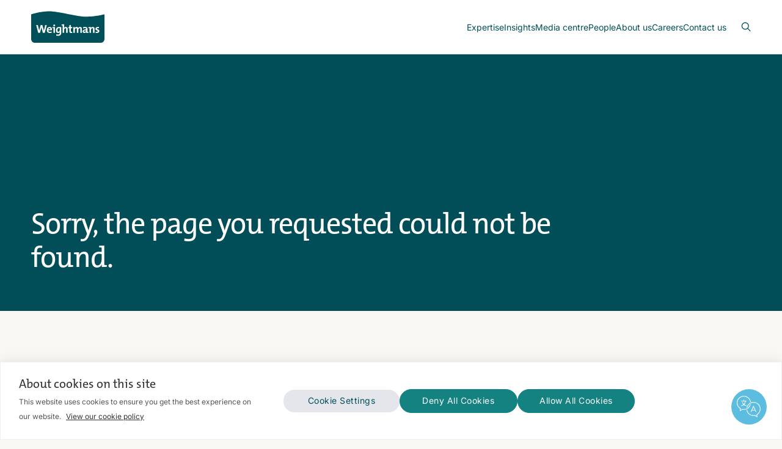

--- FILE ---
content_type: text/html; charset=utf-8
request_url: https://www.weightmans.com/404/
body_size: 42067
content:


<!DOCTYPE html>
<html lang="en">
<head>
    <!-- SB5 - Meta Tags Static Block  -->



    <meta charset="utf-8">
    <meta name="viewport" content="width=device-width, initial-scale=1">
    <title>404 | Weightmans</title>
    <style>body,html{margin:0;padding:0}html{line-height:1.15}body{color:#1c1c1c;line-height:1.7;font-size:16px;background-color:#f9f8f5;font-family:Arial,sans-serif}section{margin:0 auto 80px}.header .icon-close,.header__navigation__submenu,.header__search,.hero__pagination,.hidden,.sr-only{display:none}.inner{width:92%;margin:0 auto;max-width:1200px}.header{position:relative;z-index:5;background-color:#fff;border-bottom:1px solid #e8e9db}.header .inner{height:88px;display:flex;align-items:center;justify-content:space-between}.header__logo{display:flex;align-items:center}.header__logo svg{width:120px;height:auto}.header__navigation{display:flex;margin:0 0 0 auto;justify-content:center}.header__navigation__list{list-style:none;display:flex;gap:24px;margin:0;padding:0}.header__navigation__list__item{position:static;margin:0;padding:0;display:flex;align-items:center}.header__meta,.hero,.hero__image img{position:relative}.header__navigation__list__item__link{position:relative;height:88px;display:flex;color:#004f59;font-weight:700;align-items:center;justify-content:center;font-size:.875rem;text-decoration:none}.header__meta{display:flex}.header__meta-icon{display:flex;padding:0 0 0 24px;align-items:center;text-decoration:none;justify-content:center}.header .icon-open{display:block}.header__meta-icon svg{width:16px;height:auto}.hero__image img{margin:0;z-index:1;width:100%;height:auto;display:block;max-width:100%;object-fit:cover;min-height:420px}.hero__caption{position:absolute;top:auto;left:0;right:0;z-index:2;bottom:60px;display:flex}.hero__caption__body{width:92%;margin:auto;max-width:1200px}.hero__caption__title{margin:0;width:75%;color:#fff;font-size:48px;line-height:1.2;font-weight:400;text-wrap:pretty;letter-spacing:-1px}.hero__carousel{margin:0;padding:0;list-style:none;background-color:#1c1c1c}.hero__carousel__image{position:relative;margin:0;z-index:1;width:100%;max-width:100%;object-fit:cover;min-height:600px;height:calc(100dvh - 88px)}.hero__image__frame .hero__carousel__image{height:auto;min-height:420px;aspect-ratio:36/11}</style>
    <link rel="preload" as="font" type="font/woff2" crossorigin href="/assets/fonts/Inter300.woff2">
    <link rel="preload" as="font" type="font/woff2" crossorigin href="/assets/fonts/Inter400.woff2">
    <link rel="preload" as="font" type="font/woff2" crossorigin href="/assets/fonts/Inter600.woff2">
    <link rel="preload" as="font" type="font/woff2" crossorigin href="/assets/fonts/TheMix500.woff2">
    <style>
        @font-face {
            font-family: "Inter";
            src: url("/assets/fonts/Inter300.woff2") format("woff2");
            font-weight: 300;
            font-style: normal;
            font-display: fallback;
        }
        @font-face {
            font-family: "Inter";
            src: url("/assets/fonts/Inter400.woff2") format("woff2");
            font-weight: 400;
            font-style: normal;
            font-display: fallback;
        }
        @font-face {
            font-family: "Inter";
            src: url("/assets/fonts/Inter600.woff2") format("woff2");
            font-weight: 600;
            font-style: normal;
            font-display: fallback;
        }
        @font-face {
            font-family: "TheMix";
            src: url("/assets/fonts/TheMix500.woff2") format("woff2");
            font-weight: 500;
            font-style: normal;
            font-display: fallback;
        }
    </style>
    <meta name="theme-color" content="#004f59">
    <meta name="color-scheme" content="light dark">
    <link rel="manifest" href="/manifest.json">
    <link rel="apple-touch-icon" href="/assets/images/apple-touch-icon.png">
    <link rel="icon" type="image/png" href="/assets/images/favicon.png">
    <link rel="shortcut icon" type="image/x-icon" href="/favicon.ico">
    <meta name="description" content="Sorry, the page you requested can&#x27;t be found.">
    <meta name="keywords" content="">
    <meta name="robots" content="NoIndex,Follow">
    <meta property="og:title" content="Sorry, the page you requested could not be found.">
    <meta property="og:description" content="Sorry, the page you requested can&#x27;t be found.">
    <meta property="og:url" content="https://www.weightmans.com/404/">
    <meta property="og:image" content="https://www.weightmans.com/media/0fun5elw/open-graph-image.jpg">
    <meta property="og:image:secure_url" content="https://www.weightmans.com/media/0fun5elw/open-graph-image.jpg">
    <meta property="og:image:width" content="560">
    <meta property="og:image:height" content="300">
    <meta property="og:site_name" content="Weightmans">
    <meta property="og:locale" content="en_GB">
    <meta property="og:type" content="article">
    <meta property="og:logo" content="/media/4lidznvs/weightmans.png">
    <meta name="twitter:card" content="summary_large_image">
    <meta property="twitter:title" content="Sorry, the page you requested could not be found.">
    <meta property="twitter:text:title" content="Sorry, the page you requested could not be found.">
    <meta property="twitter:description" content="Sorry, the page you requested can&#x27;t be found.">
    <meta property="twitter:image" content="https://www.weightmans.com/media/0fun5elw/open-graph-image.jpg">
    <link rel="preload" as="style" type="text/css" onload="this.onload=null;this.rel='stylesheet';" href="/assets/css/styles.min.css?v=20251015-1" />
    <noscript>
        <link rel="stylesheet" href="/assets/css/styles.min.css?v=20251015-1" />
    </noscript>
        <link rel="canonical" href="https://www.weightmans.com/404/" />
            <link rel="alternate" hreflang="en" href="https://www.weightmans.com/404/" />
            <link rel="alternate" hreflang="fr" href="https://www.weightmans.com/fr/404/" />
            <link rel="alternate" hreflang="es" href="https://www.weightmans.com/es/404/" />
            <link rel="alternate" hreflang="x-default" href="https://www.weightmans.com/404/" />


        <!-- Google Tag Manager -->
        <script>
            (function(w,d,s,l,i){w[l]=w[l]||[];w[l].push({'gtm.start':
            new Date().getTime(),event:'gtm.js'});var f=d.getElementsByTagName(s)[0],
            j=d.createElement(s),dl=l!='dataLayer'?'&l='+l:'';j.async=true;j.src=
            'https://www.googletagmanager.com/gtm.js?id='+i+dl;f.parentNode.insertBefore(j,f);
            })(window,document,'script','dataLayer','GTM-KVT75CC5');</script>
        <!-- End Google Tag Manager -->

</head>
<body>

        <!--False -->
        <!-- -->
        <!-- -->

    <!-- Google Tag Manager (noscript) -->
    <noscript>
        <iframe src="https://www.googletagmanager.com/ns.html?id=GTM-KVT75CC5"
                height="0" width="0" style="display:none;visibility:hidden"></iframe>
    </noscript>
    <!-- End Google Tag Manager (noscript) -->
    <!-- SB1 - Primary Navigation Static Block -->

    <header class="header">
        <div class="inner">

            <a href="/" class="header__logo" aria-label="Return to homepage">
                <svg fill="none" viewBox="0 0 120 52" xmlns="http://www.w3.org/2000/svg"><g clip-rule="evenodd" fill-rule="evenodd"><path d="m29.8602.5c-14.9988 0-29.8602 5.01034-29.8602 5.01034l.0142151.07866v.50322 39.88658c0 3.3064 2.7018149 6.0073 5.9968749 6.0073h107.98791c3.3 0 6.001-2.7009 6.001-6.0073v-40.46846l-.151.03412s-14.999 3.75657-29.9964 3.75657c-14.9969 0-44.9955-8.80103-59.9924-8.80103z" fill="#004f59" /><path d="m107.721 28.9297c0-.5933.46-.9742 1.418-.9742.596 0 1.229.0928 1.766.2445l.074-1.9314c-.575-.0967-1.188-.1744-1.745-.1744-2.682 0-4.04 1.3817-4.04 3.0478 0 3.2382 3.85 2.2782 3.85 3.9679 0 .6283-.613 1.013-1.553 1.013-.728 0-1.454-.1336-2.048-.2871l-.06 2.0119c.616.0948 1.304.1725 1.995.1725 2.605 0 4.252-1.2661 4.252-3.1416 0-3.0865-3.909-2.3966-3.909-3.9489zm-6.811-2.8363c-1.5534 0-2.6641.7856-3.2384 1.9171l-.0218-.0189c.0986-.4994.1374-1.2443.1374-1.7049-1.285-.0407-2.7596.0171-3.966.1706v1.5343c.5553.0388 1.2064.1147 1.667.1895v7.6477h2.4326v-4.5981c0-1.6669.978-3.0856 2.2242-3.0856.898 0 1.167.5942 1.167 1.5893v6.0944h2.435v-6.6858c0-1.666-.692-3.0496-2.837-3.0496zm-11.1836 5.7491c0 1.1505-.8245 2.3-2.0347 2.3-.705 0-1.1287-.4047-1.1287-1.0159 0-.7648.5753-1.5153 3.1634-1.5153zm2.4544-2.4332c0-2.0887-.8652-3.3159-3.9338-3.3159-1.2234 0-2.4507.2502-3.4088.5932l.2104 2.0508c.8046-.4587 1.9551-.7458 2.8184-.7458 1.3789 0 1.8593.5184 1.8593 1.5144v.5146c-3.2391 0-5.4993 1.2111-5.4993 3.4912 0 1.5295.995 2.5094 2.7208 2.5094 1.4139 0 2.5862-.7486 3.0448-1.8224l.018.0181c-.0767.5022-.0957 1.0737-.0957 1.6309 1.2472.0389 2.7227-.018 3.9281-.1715v-1.5334c-.5544-.0398-1.2054-.1156-1.6622-.1923zm-12.0507-3.3159c-1.61 0-2.6667.9789-3.1093 1.9162-.2255-.9183-.9382-1.9162-2.6231-1.9162-1.4187 0-2.5673.7477-3.1425 1.9162h-.0398c.0967-.5553.1346-1.2623.1346-1.7058h-2.3171v9.526h2.4516v-4.5621c0-1.7807 1.0557-3.1226 2.1844-3.1226.942 0 1.1315.7089 1.1315 1.6461v6.0386h2.4147v-4.5621c0-1.8584 1.1107-3.1226 2.1825-3.1226.9003 0 1.1325.6331 1.1325 1.6461v6.0386h2.4525v-6.556c0-2.1645-1.014-3.1804-2.8525-3.1804zm-15.1314-3.371-2.4545.651v2.9302h-1.6281v1.8963h1.6499v4.8322c0 2.2204.652 2.988 2.7596 2.988.67 0 1.3761-.0938 1.993-.2511v-1.9702c-.345.0947-.7894.1516-1.1893.1516-.8444 0-1.1306-.344-1.1306-1.5703v-4.1802h2.3199v-1.8963h-2.3199zm-8.0817 3.3715c-1.4955 0-2.5872.7088-3.1406 1.7825l-.0209-.0208c.1336-.5554.1734-1.3609.1734-1.9342v-4.0987c-1.4158-.0417-2.8951.0161-4.1195.1715v1.5315c.5525.0407 1.2055.1146 1.666.1895v12.1122h2.4535v-4.5972c0-1.6669.9572-3.0856 2.2043-3.0856.9183 0 1.1865.5942 1.1865 1.5883v6.0945h2.4346v-6.6858c0-1.6651-.689-3.0477-2.8373-3.0477zm-10.1628 4.7528c0 1.666-.7695 3.1415-2.0526 3.1415-1.1098 0-1.6272-.8993-1.6272-2.6819 0-2.3559.9922-3.2211 2.3919-3.2211.4824 0 .8833.0398 1.2879.1364zm-6.2491.7276c0 2.8923 1.2453 4.4465 3.5263 4.4465 1.2642 0 2.318-.6719 2.8165-1.7627h.0398c-.0986.4966-.0986.9192-.0986 1.3789v.4975c0 1.7446-.9372 2.3767-2.7387 2.3767-.9022 0-1.9939-.2293-2.8364-.5572l-.1924 2.2849c.8245.2065 1.8423.361 2.9112.361 4.2172 0 5.252-2.2431 5.252-4.4654v-9.7156c-1.0348-.1715-2.1445-.2862-3.4874-.2862-3.3519 0-5.1923 2.2233-5.1923 5.4416zm-2.8097-9.4663c-.8236 0-1.5116.669-1.5116 1.4755 0 .8245.688 1.4945 1.5116 1.4945.8443 0 1.5333-.67 1.5333-1.4945 0-.8226-.689-1.4755-1.5333-1.4755zm-2.8743 4.35v1.5333c.5572.0398 1.2083.1137 1.6698.1905v7.6477h2.4317v-9.5431c-1.4177-.0407-2.8932.0171-4.1015.1716zm-6.6793 3.3337c.1375-1.1496.8444-1.8982 1.8632-1.8982 1.0329 0 1.6868.7117 1.6461 1.8982zm1.94-3.6983c-2.8573 0-4.4683 2.1455-4.4683 5.0606 0 3.3528 1.6859 4.8672 4.7156 4.8672 1.1874 0 2.3967-.2104 3.4135-.615l-.2322-1.8935c-.8254.38-1.8422.5904-2.7776.5904-1.7645 0-2.644-.8576-2.6279-2.6449h5.905c.0559-.4009.0758-.7828.0758-1.1088 0-2.3578-1.2263-4.256-4.0039-4.256zm-8.7992 4.0244c-.1905.7666-.344 1.5712-.4776 2.4706h-.02c-.1156-.8994-.3269-1.7987-.5155-2.5076l-1.9958-7.1881h-2.643l-1.9731 7.2251c-.2284.8226-.3658 1.6868-.4994 2.5492h-.019c-.1156-.9003-.2672-1.7826-.4795-2.625l-1.7646-7.1493h-2.66292l3.29792 12.9367h2.8932l1.8774-7.1881c.2302-.8633.3828-1.7039.4804-2.6052h.0152c.1346.9174.271 1.8404.5023 2.664l1.8782 7.1293h3.0648l3.296-12.9367h-2.4905z" fill="#fff" /></g></svg>
                <span class="sr-only">Weightmans</span>
            </a>

            <!-- Navigation -->
            <nav class="header__navigation" aria-label="header navigation" role="navigation">
                <ul class="header__navigation__list" role="menu">
                    <li class="header__navigation__list__item" role="menuitem" aria-haspopup="true">
                                <a href="https://www.weightmans.com/services/" class="header__navigation__list__item__link" aria-expanded="false">Expertise</a>
                        <!-- ----------------------------------------------------------------------------------------------------------------------------------- -->
                        <!-- lvl1 - Expertise Submenu (Services, Sectors, Products) -->
                        <div class="header__navigation__submenu lvl1" aria-label="Expertise Submenu">
                            <div class="inner">
                                <div class="header__navigation__submenu__grid">
                                    <div class="header__navigation__submenu__grid__item">
                                        <p class="header__navigation__submenu__grid__item__title">Expertise</p>
                                        <p class="header__navigation__submenu__grid__item__description">View our list of services for businesses and individuals</p>
                                        <a href="https://www.weightmans.com/services/" class="btn-orange">
                                            <span>All expertise</span>
                                            <svg clip-rule="evenodd" fill-rule="evenodd" stroke-linecap="round" stroke-linejoin="round" viewBox="0 0 6 6" xmlns="http://www.w3.org/2000/svg">
                                                <g fill="none" stroke="#004f59" transform="translate(-6.1 -6.1)">
                                                    <path class="icon--arrow" d="m11.4 10.4v-3.8m0 0h-3.8" />
                                                    <path d="m11.4 6.6-4.8 4.8" />
                                                </g>
                                            </svg>
                                        </a>
                                    </div>

                                        <div class="header__navigation__submenu__grid__item">
                                            <a href="javascript:void(0)" class="card open-lvl2" data-submenu="services-submenu">

    <picture>

            <source type="image/webp" srcset="/media/uujgjtut/city-night-2.jpg?width=400&amp;height=400&amp;format=webp&amp;quality=90&amp;v=1db4a11cb4cd070&amp;hmac=361ea478bd612cf63fd07fa0cfcbed6473c2b55b47c312433e119df5a5da4c83 400w, /media/uujgjtut/city-night-2.jpg?width=800&amp;height=800&amp;format=webp&amp;quality=90&amp;v=1db4a11cb4cd070&amp;hmac=6581451ecab456395b1a687b8735427874b22377bb1d9a8200bbb32cd6fb2965 800w, /media/uujgjtut/city-night-2.jpg?width=1600&amp;height=1600&amp;format=webp&amp;quality=90&amp;v=1db4a11cb4cd070&amp;hmac=bb13b64ba7a1d201c0179c9a8bab894d5544627b0c7ec8235b367207154c2096 1600w" sizes="(max-width: 1024px) 100vw, 285px" />
            <source srcset="/media/uujgjtut/city-night-2.jpg?width=400&amp;height=400&amp;quality=90&amp;v=1db4a11cb4cd070&amp;hmac=b71ad52ed52cc55a398bb910c38b836b03c7e65fab6df55acac650802391cc4f 400w, /media/uujgjtut/city-night-2.jpg?width=800&amp;height=800&amp;quality=90&amp;v=1db4a11cb4cd070&amp;hmac=c0c8c4066429fe089315f0f57a055f4eeb07364de5accab894b2d40b95bcf581 800w, /media/uujgjtut/city-night-2.jpg?width=1600&amp;height=1600&amp;quality=90&amp;v=1db4a11cb4cd070&amp;hmac=37598855677b5af1a259a241463a43d496cef9471a1bd4f4426e1e7a1d94e53e 1600w" sizes="(max-width: 1024px) 100vw, 285px" />

        <img
             src="/media/uujgjtut/city-night-2.jpg?width=800&amp;height=800&amp;quality=90&amp;v=1db4a11cb4cd070&amp;hmac=c0c8c4066429fe089315f0f57a055f4eeb07364de5accab894b2d40b95bcf581"
             srcset="/media/uujgjtut/city-night-2.jpg?width=400&amp;height=400&amp;quality=90&amp;v=1db4a11cb4cd070&amp;hmac=b71ad52ed52cc55a398bb910c38b836b03c7e65fab6df55acac650802391cc4f 400w, /media/uujgjtut/city-night-2.jpg?width=800&amp;height=800&amp;quality=90&amp;v=1db4a11cb4cd070&amp;hmac=c0c8c4066429fe089315f0f57a055f4eeb07364de5accab894b2d40b95bcf581 800w, /media/uujgjtut/city-night-2.jpg?width=1600&amp;height=1600&amp;quality=90&amp;v=1db4a11cb4cd070&amp;hmac=37598855677b5af1a259a241463a43d496cef9471a1bd4f4426e1e7a1d94e53e 1600w"
             sizes="(max-width: 1024px) 100vw, 285px"
             alt="Services"
             title="City Night 2"
             width="800" height="800"
             loading="eager"
             decoding="async"
             fetchpriority="high" />
    </picture>
                                                <span class="card__link">Services</span>
                                            </a>
                                        </div>
                                        <div class="header__navigation__submenu__grid__item">
                                            <a href="javascript:void(0)" class="card open-lvl2" data-submenu="sectors-submenu">

    <picture>

            <source type="image/webp" srcset="/media/xjsajr0a/city-night-7.jpg?width=400&amp;height=400&amp;format=webp&amp;quality=90&amp;v=1dc0cff2865db70&amp;hmac=caf457012a78119f883efd232bb8fec509fd4e02c92f2f8dbfaf9757ffbeb450 400w, /media/xjsajr0a/city-night-7.jpg?width=800&amp;height=800&amp;format=webp&amp;quality=90&amp;v=1dc0cff2865db70&amp;hmac=1a466ef6978a39f3f54e79dd1c70e6cab6934280f4399f95acfbba84f3a0dce2 800w, /media/xjsajr0a/city-night-7.jpg?width=1600&amp;height=1600&amp;format=webp&amp;quality=90&amp;v=1dc0cff2865db70&amp;hmac=138ef6e8c6ae7bcb4e39f763c00c20455316f352ea0878845b0fafd0705b0c9b 1600w" sizes="(max-width: 1024px) 100vw, 285px" />
            <source srcset="/media/xjsajr0a/city-night-7.jpg?width=400&amp;height=400&amp;quality=90&amp;v=1dc0cff2865db70&amp;hmac=84f5afcd3ad404d7d207aea48892ceddf5fda9c969641d3c6242a90ec647d607 400w, /media/xjsajr0a/city-night-7.jpg?width=800&amp;height=800&amp;quality=90&amp;v=1dc0cff2865db70&amp;hmac=7d56559ea6a63deb9eccf43b1240517d9791a85aded7e49fc3873f6828960ec5 800w, /media/xjsajr0a/city-night-7.jpg?width=1600&amp;height=1600&amp;quality=90&amp;v=1dc0cff2865db70&amp;hmac=af77412fba65abe7e5963bc4ea4fdc608d51dc8ba4216932784e841e267f4359 1600w" sizes="(max-width: 1024px) 100vw, 285px" />

        <img
             src="/media/xjsajr0a/city-night-7.jpg?width=800&amp;height=800&amp;quality=90&amp;v=1dc0cff2865db70&amp;hmac=7d56559ea6a63deb9eccf43b1240517d9791a85aded7e49fc3873f6828960ec5"
             srcset="/media/xjsajr0a/city-night-7.jpg?width=400&amp;height=400&amp;quality=90&amp;v=1dc0cff2865db70&amp;hmac=84f5afcd3ad404d7d207aea48892ceddf5fda9c969641d3c6242a90ec647d607 400w, /media/xjsajr0a/city-night-7.jpg?width=800&amp;height=800&amp;quality=90&amp;v=1dc0cff2865db70&amp;hmac=7d56559ea6a63deb9eccf43b1240517d9791a85aded7e49fc3873f6828960ec5 800w, /media/xjsajr0a/city-night-7.jpg?width=1600&amp;height=1600&amp;quality=90&amp;v=1dc0cff2865db70&amp;hmac=af77412fba65abe7e5963bc4ea4fdc608d51dc8ba4216932784e841e267f4359 1600w"
             sizes="(max-width: 1024px) 100vw, 285px"
             alt="Sectors"
             title="City Night 7"
             width="800" height="800"
             loading="eager"
             decoding="async"
             fetchpriority="high" />
    </picture>
                                                <span class="card__link">Sectors</span>
                                            </a>
                                        </div>
                                        <div class="header__navigation__submenu__grid__item">
                                            <a href="javascript:void(0)" class="card open-lvl2" data-submenu="products-submenu">

    <picture>

            <source type="image/webp" srcset="/media/2e5kzadg/city-uk-2.jpg?width=400&amp;height=400&amp;format=webp&amp;quality=90&amp;v=1db4a1325bdee80&amp;hmac=79e16802b92acd71cad7a659120a3c07ff10f2f91c242e8682648d62d907068d 400w, /media/2e5kzadg/city-uk-2.jpg?width=800&amp;height=800&amp;format=webp&amp;quality=90&amp;v=1db4a1325bdee80&amp;hmac=e3472a6ed1102e222dfb70666d3a0eff2121139fe9d74fd8cead34a45fcfbf5a 800w, /media/2e5kzadg/city-uk-2.jpg?width=1600&amp;height=1600&amp;format=webp&amp;quality=90&amp;v=1db4a1325bdee80&amp;hmac=da10c3ddae6c9475c6acaefc8b79d471fdd268ccdfa34b3ab522dec6a2e46464 1600w" sizes="(max-width: 1024px) 100vw, 285px" />
            <source srcset="/media/2e5kzadg/city-uk-2.jpg?width=400&amp;height=400&amp;quality=90&amp;v=1db4a1325bdee80&amp;hmac=86eeb5b45712ac74174a1284d1caf85e0caf627f96b3339b336a5e77bbf7ade8 400w, /media/2e5kzadg/city-uk-2.jpg?width=800&amp;height=800&amp;quality=90&amp;v=1db4a1325bdee80&amp;hmac=a311ad250b8daeb76ae4ad737cc033027b65d0344dea176acd761ade4d50330f 800w, /media/2e5kzadg/city-uk-2.jpg?width=1600&amp;height=1600&amp;quality=90&amp;v=1db4a1325bdee80&amp;hmac=320cb24ab01396f004afea4de4db3d785fd03d9146a24c72b46af7deb8b51c8a 1600w" sizes="(max-width: 1024px) 100vw, 285px" />

        <img
             src="/media/2e5kzadg/city-uk-2.jpg?width=800&amp;height=800&amp;quality=90&amp;v=1db4a1325bdee80&amp;hmac=a311ad250b8daeb76ae4ad737cc033027b65d0344dea176acd761ade4d50330f"
             srcset="/media/2e5kzadg/city-uk-2.jpg?width=400&amp;height=400&amp;quality=90&amp;v=1db4a1325bdee80&amp;hmac=86eeb5b45712ac74174a1284d1caf85e0caf627f96b3339b336a5e77bbf7ade8 400w, /media/2e5kzadg/city-uk-2.jpg?width=800&amp;height=800&amp;quality=90&amp;v=1db4a1325bdee80&amp;hmac=a311ad250b8daeb76ae4ad737cc033027b65d0344dea176acd761ade4d50330f 800w, /media/2e5kzadg/city-uk-2.jpg?width=1600&amp;height=1600&amp;quality=90&amp;v=1db4a1325bdee80&amp;hmac=320cb24ab01396f004afea4de4db3d785fd03d9146a24c72b46af7deb8b51c8a 1600w"
             sizes="(max-width: 1024px) 100vw, 285px"
             alt="Products"
             title="City UK 2"
             width="800" height="800"
             loading="eager"
             decoding="async"
             fetchpriority="high" />
    </picture>
                                                <span class="card__link">Products</span>
                                            </a>
                                        </div>
                                </div>
                            </div>

                            <!-- Close Button -->
                            <a href="javascript:void(0)" class="header__navigation__submenu__close">
                                <svg fill="none" viewBox="0 0 18 18" xmlns="http://www.w3.org/2000/svg"><path d="m11.4 6.6-4.8 4.8m0-4.8 4.8 4.8m5.6-2.4c0 4.4183-3.5817 8-8 8-4.41828 0-8-3.5817-8-8 0-4.41828 3.58172-8 8-8 4.4183 0 8 3.58172 8 8z" stroke-linecap="round" stroke-linejoin="round" /></svg>
                                <span>Exit Menu</span>
                            </a>
                        </div>
                        <!-- END > lvl1 - Expertise Submenu (Services, Sectors, Products) -->
                        <!-- -->
                        <!-- ----------------------------------------------------------------------------------------------------------------------------------- -->
                        <!-- lvl2 - Services Subbmenu (For Organisation & For Individuals) -->
                        <div class="header__navigation__submenu lvl2" aria-label="Services Submenu" data-submenu="services-submenu">
                            <div class="inner">
                                <div class="header__navigation__submenu__grid">
                                    <div class="header__navigation__submenu__grid__item">
                                        <a href="javascript:void(0)" class="header__navigation__submenu__return back-lvl1">
                                            <svg fill="none" viewBox="0 0 18 18" xmlns="http://www.w3.org/2000/svg"><path d="m9 5.8-3.2 3.2m0 0 3.2 3.2m-3.2-3.2h6.4m4.8 0c0 4.4183-3.5817 8-8 8-4.41828 0-8-3.5817-8-8 0-4.41828 3.58172-8 8-8 4.4183 0 8 3.58172 8 8z" stroke-linecap="round" stroke-linejoin="round" /></svg>
                                            <span class="sr-only">Close Submenu</span>
                                        </a>
                                        <p class="header__navigation__submenu__grid__item__title">Services</p>
                                        <p class="header__navigation__submenu__grid__item__description">Explore our range of legal services to support you or your business.</p>
                                        <a href="https://www.weightmans.com/services/" class="btn-orange">
                                            <span>All services</span>
                                            <svg clip-rule="evenodd" fill-rule="evenodd" stroke-linecap="round" stroke-linejoin="round" viewBox="0 0 6 6" xmlns="http://www.w3.org/2000/svg">
                                                <g fill="none" stroke="#004f59" transform="translate(-6.1 -6.1)">
                                                    <path class="icon--arrow" d="m11.4 10.4v-3.8m0 0h-3.8" />
                                                    <path d="m11.4 6.6-4.8 4.8" />
                                                </g>
                                            </svg>
                                        </a>
                                    </div>
                                    <div class="header__navigation__submenu__grid__item">
                                        <a href="javascript:void(0)" class="card open-lvl3" data-submenu="services-for-organisations-submenu">

    <picture>

            <source type="image/webp" srcset="/media/qbjn2rud/city-6.jpg?width=400&amp;height=400&amp;format=webp&amp;quality=90&amp;v=1dc443535bb6020&amp;hmac=d36365db2579d4b0480016958e010cf4d080d4a1bcb29debe5056deef0dff9f3 400w, /media/qbjn2rud/city-6.jpg?width=800&amp;height=800&amp;format=webp&amp;quality=90&amp;v=1dc443535bb6020&amp;hmac=6ee400cb3bdc79e9b1d7f1ad44a7adf750859b5363ef001784e6726f6968fd6a 800w, /media/qbjn2rud/city-6.jpg?width=1600&amp;height=1600&amp;format=webp&amp;quality=90&amp;v=1dc443535bb6020&amp;hmac=aeae815868563da1f32de441e3751ed62ff7ecdd01f4e8a6842d1f00a72fb247 1600w" sizes="(max-width: 1024px) 100vw, 285px" />
            <source srcset="/media/qbjn2rud/city-6.jpg?width=400&amp;height=400&amp;quality=90&amp;v=1dc443535bb6020&amp;hmac=35f97c6d3c717a54a733ee7f47fb5e7bba1bf6d6ee5541faaf2f0c407aa35776 400w, /media/qbjn2rud/city-6.jpg?width=800&amp;height=800&amp;quality=90&amp;v=1dc443535bb6020&amp;hmac=a03dad431bce3f848137b4de7988224bdbb4b94cfc54573e080fbcf0c42ef4be 800w, /media/qbjn2rud/city-6.jpg?width=1600&amp;height=1600&amp;quality=90&amp;v=1dc443535bb6020&amp;hmac=d2b9e684e07009451dd22f7c9b8202b553ea19f7831651f62330ea4554c8e825 1600w" sizes="(max-width: 1024px) 100vw, 285px" />

        <img
             src="/media/qbjn2rud/city-6.jpg?width=800&amp;height=800&amp;quality=90&amp;v=1dc443535bb6020&amp;hmac=a03dad431bce3f848137b4de7988224bdbb4b94cfc54573e080fbcf0c42ef4be"
             srcset="/media/qbjn2rud/city-6.jpg?width=400&amp;height=400&amp;quality=90&amp;v=1dc443535bb6020&amp;hmac=35f97c6d3c717a54a733ee7f47fb5e7bba1bf6d6ee5541faaf2f0c407aa35776 400w, /media/qbjn2rud/city-6.jpg?width=800&amp;height=800&amp;quality=90&amp;v=1dc443535bb6020&amp;hmac=a03dad431bce3f848137b4de7988224bdbb4b94cfc54573e080fbcf0c42ef4be 800w, /media/qbjn2rud/city-6.jpg?width=1600&amp;height=1600&amp;quality=90&amp;v=1dc443535bb6020&amp;hmac=d2b9e684e07009451dd22f7c9b8202b553ea19f7831651f62330ea4554c8e825 1600w"
             sizes="(max-width: 1024px) 100vw, 285px"
             alt="For Organisations"
             title="City 6"
             width="800" height="800"
             loading="eager"
             decoding="async"
             fetchpriority="high" />
    </picture>
                                            <span class="card__link">For Organisations</span>
                                        </a>
                                    </div>
                                    <div class="header__navigation__submenu__grid__item">
                                        <a href="javascript:void(0)" class="card open-lvl3" data-submenu="services-for-individuals-submenu">

    <picture>

            <source type="image/webp" srcset="/media/klcjrfpp/landscape-3.jpg?width=400&amp;height=400&amp;format=webp&amp;quality=90&amp;v=1dc443afa81ba30&amp;hmac=7024780b5aaf9134953f8fc1f0d5d0cf70bc8a83e8acac82c18f4c96a41ad644 400w, /media/klcjrfpp/landscape-3.jpg?width=800&amp;height=800&amp;format=webp&amp;quality=90&amp;v=1dc443afa81ba30&amp;hmac=8125166808c1499d22d651e7309fca0c3348f3eb9f3bb9612acb07c099d3600d 800w, /media/klcjrfpp/landscape-3.jpg?width=1600&amp;height=1600&amp;format=webp&amp;quality=90&amp;v=1dc443afa81ba30&amp;hmac=8fc924c1f6c361204049bf378c95e59e3914e90410e8a8b884c750e560f3e09c 1600w" sizes="(max-width: 1024px) 100vw, 285px" />
            <source srcset="/media/klcjrfpp/landscape-3.jpg?width=400&amp;height=400&amp;quality=90&amp;v=1dc443afa81ba30&amp;hmac=0bb89d682d6563805bd376053d2e03517cbdacff733e48976541a23217f244d0 400w, /media/klcjrfpp/landscape-3.jpg?width=800&amp;height=800&amp;quality=90&amp;v=1dc443afa81ba30&amp;hmac=e61f1047fd2e5a36d1ed21b4b93fc46e5d374fba436eac445b2032a08d43156d 800w, /media/klcjrfpp/landscape-3.jpg?width=1600&amp;height=1600&amp;quality=90&amp;v=1dc443afa81ba30&amp;hmac=d88b34fade4155cc53b7c85d55f60acfae43be273b75e5736117fe7235fe9f09 1600w" sizes="(max-width: 1024px) 100vw, 285px" />

        <img
             src="/media/klcjrfpp/landscape-3.jpg?width=800&amp;height=800&amp;quality=90&amp;v=1dc443afa81ba30&amp;hmac=e61f1047fd2e5a36d1ed21b4b93fc46e5d374fba436eac445b2032a08d43156d"
             srcset="/media/klcjrfpp/landscape-3.jpg?width=400&amp;height=400&amp;quality=90&amp;v=1dc443afa81ba30&amp;hmac=0bb89d682d6563805bd376053d2e03517cbdacff733e48976541a23217f244d0 400w, /media/klcjrfpp/landscape-3.jpg?width=800&amp;height=800&amp;quality=90&amp;v=1dc443afa81ba30&amp;hmac=e61f1047fd2e5a36d1ed21b4b93fc46e5d374fba436eac445b2032a08d43156d 800w, /media/klcjrfpp/landscape-3.jpg?width=1600&amp;height=1600&amp;quality=90&amp;v=1dc443afa81ba30&amp;hmac=d88b34fade4155cc53b7c85d55f60acfae43be273b75e5736117fe7235fe9f09 1600w"
             sizes="(max-width: 1024px) 100vw, 285px"
             alt="For Individuals"
             title="Landscape 3"
             width="800" height="800"
             loading="eager"
             decoding="async"
             fetchpriority="high" />
    </picture>
                                            <span class="card__link">For Individuals</span>
                                        </a>
                                    </div>
                                </div>
                            </div>

                            <!-- Close Button -->
                            <a href="javascript:void(0)" class="header__navigation__submenu__close">
                                <svg fill="none" viewBox="0 0 18 18" xmlns="http://www.w3.org/2000/svg"><path d="m11.4 6.6-4.8 4.8m0-4.8 4.8 4.8m5.6-2.4c0 4.4183-3.5817 8-8 8-4.41828 0-8-3.5817-8-8 0-4.41828 3.58172-8 8-8 4.4183 0 8 3.58172 8 8z" stroke-linecap="round" stroke-linejoin="round" /></svg>
                                <span>Exit Menu</span>
                            </a>
                        </div>
                        <!-- END > lvl2 - Services Subbmenu (For Organisation & For Individuals) -->
                        <!-- -->
                        <!-- ----------------------------------------------------------------------------------------------------------------------------------- -->
                        <!-- lvl3 - Services For Organisations -->
                        <div class="header__navigation__submenu lvl3" data-submenu="services-for-organisations-submenu" aria-label="Services for organisations submenu">
                            <div class="inner">
                                <div class="header__navigation__submenu__grid">
                                    <div class="header__navigation__submenu__grid__item">
                                        <a href="javascript:void(0)" class="header__navigation__submenu__return back-lvl2">
                                            <svg fill="none" viewBox="0 0 18 18" xmlns="http://www.w3.org/2000/svg">
                                                <path d="m9 5.8-3.2 3.2m0 0 3.2 3.2m-3.2-3.2h6.4m4.8 0c0 4.4183-3.5817 8-8 8-4.41828 0-8-3.5817-8-8 0-4.41828 3.58172-8 8-8 4.4183 0 8 3.58172 8 8z" stroke-linecap="round" stroke-linejoin="round" />
                                            </svg>
                                            <span class="sr-only">Close Submenu</span>
                                        </a>
                                        <p class="header__navigation__submenu__grid__item__title">Services for organisations</p>
                                        <p class="header__navigation__submenu__grid__item__description">Explore the range of legal services that we provide to organisations.</p>
                                        <a href="https://www.weightmans.com/services/" class="btn-orange">
                                            <span>All Services</span>
                                            <svg clip-rule="evenodd" fill-rule="evenodd" stroke-linecap="round" stroke-linejoin="round" viewBox="0 0 6 6" xmlns="http://www.w3.org/2000/svg">
                                                <g fill="none" stroke="#004f59" transform="translate(-6.1 -6.1)">
                                                    <path class="icon--arrow" d="m11.4 10.4v-3.8m0 0h-3.8" />
                                                    <path d="m11.4 6.6-4.8 4.8" />
                                                </g>
                                            </svg>
                                        </a>
                                    </div>

                                    <!-- lvl4 - Organisation Services Links  -->
                                    <div class="header__navigation__submenu__grid__item">
                                        <ul class="header__navigation__submenu__links">
                                                        <li>
                                                            <a href="javascript:void(0)" data-submenu="commerciallaw-submenu" class="open-lvl4">
                                                                Commercial law
                                                                <svg clip-rule="evenodd" fill-rule="evenodd" stroke-linecap="round" stroke-linejoin="round" viewBox="0 0 13 13" xmlns="http://www.w3.org/2000/svg"><path d="m7.4 1v12m-6-6h12" fill="none" stroke="#000" transform="translate(-.8999 -.5)" /></svg>
                                                            </a>
                                                        </li>
                                                        <li>
                                                            <a href="javascript:void(0)" data-submenu="commerciallitigation-submenu" class="open-lvl4">
                                                                Commercial litigation
                                                                <svg clip-rule="evenodd" fill-rule="evenodd" stroke-linecap="round" stroke-linejoin="round" viewBox="0 0 13 13" xmlns="http://www.w3.org/2000/svg"><path d="m7.4 1v12m-6-6h12" fill="none" stroke="#000" transform="translate(-.8999 -.5)" /></svg>
                                                            </a>
                                                        </li>
                                                        <li>
                                                            <a href="javascript:void(0)" data-submenu="constructionlaw-submenu" class="open-lvl4">
                                                                Construction law
                                                                <svg clip-rule="evenodd" fill-rule="evenodd" stroke-linecap="round" stroke-linejoin="round" viewBox="0 0 13 13" xmlns="http://www.w3.org/2000/svg"><path d="m7.4 1v12m-6-6h12" fill="none" stroke="#000" transform="translate(-.8999 -.5)" /></svg>
                                                            </a>
                                                        </li>
                                                        <li>
                                                            <a href="javascript:void(0)" data-submenu="corporatelaw-submenu" class="open-lvl4">
                                                                Corporate law
                                                                <svg clip-rule="evenodd" fill-rule="evenodd" stroke-linecap="round" stroke-linejoin="round" viewBox="0 0 13 13" xmlns="http://www.w3.org/2000/svg"><path d="m7.4 1v12m-6-6h12" fill="none" stroke="#000" transform="translate(-.8999 -.5)" /></svg>
                                                            </a>
                                                        </li>
                                                        <li>
                                                            <a href="https://www.weightmans.com/services/data-protection/">Data protection and GDPR</a>
                                                        </li>
                                                        <li>
                                                            <a href="javascript:void(0)" data-submenu="employmentlaw-submenu" class="open-lvl4">
                                                                Employment law
                                                                <svg clip-rule="evenodd" fill-rule="evenodd" stroke-linecap="round" stroke-linejoin="round" viewBox="0 0 13 13" xmlns="http://www.w3.org/2000/svg"><path d="m7.4 1v12m-6-6h12" fill="none" stroke="#000" transform="translate(-.8999 -.5)" /></svg>
                                                            </a>
                                                        </li>
                                                        <li>
                                                            <a href="javascript:void(0)" data-submenu="healthcareregulation-submenu" class="open-lvl4">
                                                                Healthcare regulation
                                                                <svg clip-rule="evenodd" fill-rule="evenodd" stroke-linecap="round" stroke-linejoin="round" viewBox="0 0 13 13" xmlns="http://www.w3.org/2000/svg"><path d="m7.4 1v12m-6-6h12" fill="none" stroke="#000" transform="translate(-.8999 -.5)" /></svg>
                                                            </a>
                                                        </li>
                                                        <li>
                                                            <a href="javascript:void(0)" data-submenu="insurancelaw-submenu" class="open-lvl4">
                                                                Insurance law
                                                                <svg clip-rule="evenodd" fill-rule="evenodd" stroke-linecap="round" stroke-linejoin="round" viewBox="0 0 13 13" xmlns="http://www.w3.org/2000/svg"><path d="m7.4 1v12m-6-6h12" fill="none" stroke="#000" transform="translate(-.8999 -.5)" /></svg>
                                                            </a>
                                                        </li>
                                                        <li>
                                                            <a href="javascript:void(0)" data-submenu="realestatelaw-submenu" class="open-lvl4">
                                                                Real estate law
                                                                <svg clip-rule="evenodd" fill-rule="evenodd" stroke-linecap="round" stroke-linejoin="round" viewBox="0 0 13 13" xmlns="http://www.w3.org/2000/svg"><path d="m7.4 1v12m-6-6h12" fill="none" stroke="#000" transform="translate(-.8999 -.5)" /></svg>
                                                            </a>
                                                        </li>
                                                        <li>
                                                            <a href="javascript:void(0)" data-submenu="regulatorylaw-submenu" class="open-lvl4">
                                                                Regulatory law
                                                                <svg clip-rule="evenodd" fill-rule="evenodd" stroke-linecap="round" stroke-linejoin="round" viewBox="0 0 13 13" xmlns="http://www.w3.org/2000/svg"><path d="m7.4 1v12m-6-6h12" fill="none" stroke="#000" transform="translate(-.8999 -.5)" /></svg>
                                                            </a>
                                                        </li>
                                                        <li>
                                                            <a href="https://www.weightmans.com/services/training/">Training</a>
                                                        </li>
                                        </ul>
                                    </div>
                                    <!-- END > lvl4 - Individual Services Links  -->
                                </div>
                            </div>

                            <!-- Close Button -->
                            <a href="javascript:void(0)" class="header__navigation__submenu__close">
                                <svg fill="none" viewBox="0 0 18 18" xmlns="http://www.w3.org/2000/svg">
                                    <path d="m11.4 6.6-4.8 4.8m0-4.8 4.8 4.8m5.6-2.4c0 4.4183-3.5817 8-8 8-4.41828 0-8-3.5817-8-8 0-4.41828 3.58172-8 8-8 4.4183 0 8 3.58172 8 8z" stroke-linecap="round" stroke-linejoin="round" />
                                </svg>
                                <span>Exit Menu</span>
                            </a>
                        </div>
                        <!-- END > lvl3 - Services For Organisations -->
                        <!-- -->
                        <!-- ----------------------------------------------------------------------------------------------------------------------------------- -->
                        <!-- lvl3 - Services For Individuals -->
                        <div class="header__navigation__submenu lvl3" data-submenu="services-for-individuals-submenu" aria-label="Services for individuals submenu">
                            <div class="inner">
                                <div class="header__navigation__submenu__grid">
                                    <div class="header__navigation__submenu__grid__item">
                                        <a href="javascript:void(0)" class="header__navigation__submenu__return back-lvl2">
                                            <svg fill="none" viewBox="0 0 18 18" xmlns="http://www.w3.org/2000/svg">
                                                <path d="m9 5.8-3.2 3.2m0 0 3.2 3.2m-3.2-3.2h6.4m4.8 0c0 4.4183-3.5817 8-8 8-4.41828 0-8-3.5817-8-8 0-4.41828 3.58172-8 8-8 4.4183 0 8 3.58172 8 8z" stroke-linecap="round" stroke-linejoin="round" />
                                            </svg>
                                            <span class="sr-only">Close Submenu</span>
                                        </a>
                                        <p class="header__navigation__submenu__grid__item__title">Services for individuals</p>
                                        <p class="header__navigation__submenu__grid__item__description">Explore the range of legal services that we provide to individuals.</p>
                                        <a href="https://www.weightmans.com/services/" class="btn-orange">
                                            <span>All Services</span>
                                            <svg clip-rule="evenodd" fill-rule="evenodd" stroke-linecap="round" stroke-linejoin="round" viewBox="0 0 6 6" xmlns="http://www.w3.org/2000/svg">
                                                <g fill="none" stroke="#004f59" transform="translate(-6.1 -6.1)">
                                                    <path class="icon--arrow" d="m11.4 10.4v-3.8m0 0h-3.8" />
                                                    <path d="m11.4 6.6-4.8 4.8" />
                                                </g>
                                            </svg>
                                        </a>
                                    </div>

                                    <!-- lvl4 - Organisation Services Links  -->
                                    <div class="header__navigation__submenu__grid__item">
                                        <ul class="header__navigation__submenu__links">
                                                        <li>
                                                            <a href="javascript:void(0)" data-submenu="commerciallaw-submenu" class="open-lvl4">
                                                                Commercial law
                                                                <svg clip-rule="evenodd" fill-rule="evenodd" stroke-linecap="round" stroke-linejoin="round" viewBox="0 0 13 13" xmlns="http://www.w3.org/2000/svg"><path d="m7.4 1v12m-6-6h12" fill="none" stroke="#000" transform="translate(-.8999 -.5)" /></svg>
                                                            </a>
                                                        </li>
                                                        <li>
                                                            <a href="javascript:void(0)" data-submenu="commerciallitigation-submenu" class="open-lvl4">
                                                                Commercial litigation
                                                                <svg clip-rule="evenodd" fill-rule="evenodd" stroke-linecap="round" stroke-linejoin="round" viewBox="0 0 13 13" xmlns="http://www.w3.org/2000/svg"><path d="m7.4 1v12m-6-6h12" fill="none" stroke="#000" transform="translate(-.8999 -.5)" /></svg>
                                                            </a>
                                                        </li>
                                                        <li>
                                                            <a href="javascript:void(0)" data-submenu="corporatelaw-submenu" class="open-lvl4">
                                                                Corporate law
                                                                <svg clip-rule="evenodd" fill-rule="evenodd" stroke-linecap="round" stroke-linejoin="round" viewBox="0 0 13 13" xmlns="http://www.w3.org/2000/svg"><path d="m7.4 1v12m-6-6h12" fill="none" stroke="#000" transform="translate(-.8999 -.5)" /></svg>
                                                            </a>
                                                        </li>
                                                        <li>
                                                            <a href="javascript:void(0)" data-submenu="disputedwills,trusts&amp;estates-submenu" class="open-lvl4">
                                                                Disputed wills, trusts &amp; estates
                                                                <svg clip-rule="evenodd" fill-rule="evenodd" stroke-linecap="round" stroke-linejoin="round" viewBox="0 0 13 13" xmlns="http://www.w3.org/2000/svg"><path d="m7.4 1v12m-6-6h12" fill="none" stroke="#000" transform="translate(-.8999 -.5)" /></svg>
                                                            </a>
                                                        </li>
                                                        <li>
                                                            <a href="javascript:void(0)" data-submenu="employmentlaw-submenu" class="open-lvl4">
                                                                Employment law
                                                                <svg clip-rule="evenodd" fill-rule="evenodd" stroke-linecap="round" stroke-linejoin="round" viewBox="0 0 13 13" xmlns="http://www.w3.org/2000/svg"><path d="m7.4 1v12m-6-6h12" fill="none" stroke="#000" transform="translate(-.8999 -.5)" /></svg>
                                                            </a>
                                                        </li>
                                                        <li>
                                                            <a href="javascript:void(0)" data-submenu="familylaw-submenu" class="open-lvl4">
                                                                Family law
                                                                <svg clip-rule="evenodd" fill-rule="evenodd" stroke-linecap="round" stroke-linejoin="round" viewBox="0 0 13 13" xmlns="http://www.w3.org/2000/svg"><path d="m7.4 1v12m-6-6h12" fill="none" stroke="#000" transform="translate(-.8999 -.5)" /></svg>
                                                            </a>
                                                        </li>
                                                        <li>
                                                            <a href="javascript:void(0)" data-submenu="healthcareregulation-submenu" class="open-lvl4">
                                                                Healthcare regulation
                                                                <svg clip-rule="evenodd" fill-rule="evenodd" stroke-linecap="round" stroke-linejoin="round" viewBox="0 0 13 13" xmlns="http://www.w3.org/2000/svg"><path d="m7.4 1v12m-6-6h12" fill="none" stroke="#000" transform="translate(-.8999 -.5)" /></svg>
                                                            </a>
                                                        </li>
                                                        <li>
                                                            <a href="javascript:void(0)" data-submenu="privatewealth-submenu" class="open-lvl4">
                                                                Private wealth
                                                                <svg clip-rule="evenodd" fill-rule="evenodd" stroke-linecap="round" stroke-linejoin="round" viewBox="0 0 13 13" xmlns="http://www.w3.org/2000/svg"><path d="m7.4 1v12m-6-6h12" fill="none" stroke="#000" transform="translate(-.8999 -.5)" /></svg>
                                                            </a>
                                                        </li>
                                                        <li>
                                                            <a href="javascript:void(0)" data-submenu="realestatelaw-submenu" class="open-lvl4">
                                                                Real estate law
                                                                <svg clip-rule="evenodd" fill-rule="evenodd" stroke-linecap="round" stroke-linejoin="round" viewBox="0 0 13 13" xmlns="http://www.w3.org/2000/svg"><path d="m7.4 1v12m-6-6h12" fill="none" stroke="#000" transform="translate(-.8999 -.5)" /></svg>
                                                            </a>
                                                        </li>
                                                        <li>
                                                            <a href="javascript:void(0)" data-submenu="regulatorylaw-submenu" class="open-lvl4">
                                                                Regulatory law
                                                                <svg clip-rule="evenodd" fill-rule="evenodd" stroke-linecap="round" stroke-linejoin="round" viewBox="0 0 13 13" xmlns="http://www.w3.org/2000/svg"><path d="m7.4 1v12m-6-6h12" fill="none" stroke="#000" transform="translate(-.8999 -.5)" /></svg>
                                                            </a>
                                                        </li>
                                                        <li>
                                                            <a href="javascript:void(0)" data-submenu="residentialproperty-submenu" class="open-lvl4">
                                                                Residential property
                                                                <svg clip-rule="evenodd" fill-rule="evenodd" stroke-linecap="round" stroke-linejoin="round" viewBox="0 0 13 13" xmlns="http://www.w3.org/2000/svg"><path d="m7.4 1v12m-6-6h12" fill="none" stroke="#000" transform="translate(-.8999 -.5)" /></svg>
                                                            </a>
                                                        </li>
                                        </ul>
                                    </div>
                                    <!-- END > lvl4 - Organisation Services Links  -->
                                </div>
                            </div>

                            <!-- Close Button -->
                            <a href="javascript:void(0)" class="header__navigation__submenu__close">
                                <svg fill="none" viewBox="0 0 18 18" xmlns="http://www.w3.org/2000/svg">
                                    <path d="m11.4 6.6-4.8 4.8m0-4.8 4.8 4.8m5.6-2.4c0 4.4183-3.5817 8-8 8-4.41828 0-8-3.5817-8-8 0-4.41828 3.58172-8 8-8 4.4183 0 8 3.58172 8 8z" stroke-linecap="round" stroke-linejoin="round" />
                                </svg>
                                <span>Exit Menu</span>
                            </a>
                        </div>
                        <!-- END > lvl3 - Services For Individuals -->
                        <!-- END > lvl2 - Services (For Organisation & For Individuals) -->
                        <!-- -->
                        <!-- ----------------------------------------------------------------------------------------------------------------------------------- -->
                        <!-- lvl2 - Sectors Submenu -->
                        <div class="header__navigation__submenu lvl2" data-submenu="sectors-submenu" aria-label="Sectors submenu">
                            <div class="inner">
                                <div class="header__navigation__submenu__grid">
                                    <div class="header__navigation__submenu__grid__item">
                                        <a href="javascript:void(0)" class="header__navigation__submenu__return back-lvl1">
                                            <svg fill="none" viewBox="0 0 18 18" xmlns="http://www.w3.org/2000/svg">
                                                <path d="m9 5.8-3.2 3.2m0 0 3.2 3.2m-3.2-3.2h6.4m4.8 0c0 4.4183-3.5817 8-8 8-4.41828 0-8-3.5817-8-8 0-4.41828 3.58172-8 8-8 4.4183 0 8 3.58172 8 8z" stroke-linecap="round" stroke-linejoin="round" />
                                            </svg>
                                            <span class="sr-only">Close Submenu</span>
                                        </a>
                                        <p class="header__navigation__submenu__grid__item__title">Sectors</p>
                                        <p class="header__navigation__submenu__grid__item__description">See the sectors in which we operate and learn how we can help you to accomplish your goals.</p>
                                        <a href="https://www.weightmans.com/sectors/" class="btn-orange">
                                            <span>All Sectors</span>
                                            <svg clip-rule="evenodd" fill-rule="evenodd" stroke-linecap="round" stroke-linejoin="round" viewBox="0 0 6 6" xmlns="http://www.w3.org/2000/svg">
                                                <g fill="none" stroke="#004f59" transform="translate(-6.1 -6.1)">
                                                    <path class="icon--arrow" d="m11.4 10.4v-3.8m0 0h-3.8" />
                                                    <path d="m11.4 6.6-4.8 4.8" />
                                                </g>
                                            </svg>
                                        </a>
                                    </div>

                                    <div class="header__navigation__submenu__grid__item">
                                        <ul class="header__navigation__submenu__links">
                                                    <li>
                                                        <a href="https://www.weightmans.com/sectors/built-environment/">Built environment</a>
                                                    </li>
                                                    <li>
                                                        <a href="https://www.weightmans.com/sectors/education/">Education</a>
                                                    </li>
                                                    <li>
                                                        <a href="https://www.weightmans.com/sectors/emergency-services/">Emergency services</a>
                                                    </li>
                                                    <li>
                                                        <a href="https://www.weightmans.com/sectors/energy-and-utilities/">Energy and utilities</a>
                                                    </li>
                                                    <li>
                                                        <a href="https://www.weightmans.com/sectors/financial-services/">Financial services</a>
                                                    </li>
                                                    <li>
                                                        <a href="https://www.weightmans.com/sectors/health-and-care/">Health and care</a>
                                                    </li>
                                                    <li>
                                                        <a href="https://www.weightmans.com/sectors/insurance/">Insurance</a>
                                                    </li>
                                                    <li>
                                                        <a href="https://www.weightmans.com/sectors/local-government/">Local government</a>
                                                    </li>
                                                    <li>
                                                        <a href="https://www.weightmans.com/sectors/manufacturing/">Manufacturing</a>
                                                    </li>
                                                    <li>
                                                        <a href="https://www.weightmans.com/sectors/owner-managed-businesses/">Owner managed businesses</a>
                                                    </li>
                                                    <li>
                                                        <a href="https://www.weightmans.com/sectors/retail-leisure/">Retail &amp; leisure</a>
                                                    </li>
                                                    <li>
                                                        <a href="https://www.weightmans.com/sectors/social-housing/">Social housing</a>
                                                    </li>
                                                    <li>
                                                        <a href="https://www.weightmans.com/sectors/solicitors-and-lawyers/">Solicitors and lawyers</a>
                                                    </li>
                                                    <li>
                                                        <a href="https://www.weightmans.com/sectors/transport-and-logistics/">Transport and logistics</a>
                                                    </li>
                                        </ul>
                                    </div>
                                </div>
                            </div>

                            <!-- Close Button -->
                            <a href="javascript:void(0)" class="header__navigation__submenu__close">
                                <svg fill="none" viewBox="0 0 18 18" xmlns="http://www.w3.org/2000/svg">
                                    <path d="m11.4 6.6-4.8 4.8m0-4.8 4.8 4.8m5.6-2.4c0 4.4183-3.5817 8-8 8-4.41828 0-8-3.5817-8-8 0-4.41828 3.58172-8 8-8 4.4183 0 8 3.58172 8 8z" stroke-linecap="round" stroke-linejoin="round" />
                                </svg>
                                <span>Exit Menu</span>
                            </a>
                        </div>
                        <!-- END > lvl2 - Sectors Submenu-->
                        <!-- -->
                        <!-- ----------------------------------------------------------------------------------------------------------------------------------- -->
                        <!-- lvl2 - Products Submenu-->
                        <div class="header__navigation__submenu lvl2" data-submenu="products-submenu" aria-label="Products submenu">
                            <div class="inner">
                                <div class="header__navigation__submenu__grid">
                                    <div class="header__navigation__submenu__grid__item">
                                        <a href="javascript:void(0)" class="header__navigation__submenu__return back-lvl1">
                                            <svg fill="none" viewBox="0 0 18 18" xmlns="http://www.w3.org/2000/svg">
                                                <path d="m9 5.8-3.2 3.2m0 0 3.2 3.2m-3.2-3.2h6.4m4.8 0c0 4.4183-3.5817 8-8 8-4.41828 0-8-3.5817-8-8 0-4.41828 3.58172-8 8-8 4.4183 0 8 3.58172 8 8z" stroke-linecap="round" stroke-linejoin="round" />
                                            </svg>
                                            <span class="sr-only">Close Submenu</span>
                                        </a>
                                        <p class="header__navigation__submenu__grid__item__title">Products</p>
                                        <p class="header__navigation__submenu__grid__item__description">We offer a number of products which complement our expert legal advice.</p>
                                        <a href="https://www.weightmans.com/products/" class="btn-orange">
                                            <span>All Products</span>
                                            <svg clip-rule="evenodd" fill-rule="evenodd" stroke-linecap="round" stroke-linejoin="round" viewBox="0 0 6 6" xmlns="http://www.w3.org/2000/svg">
                                                <g fill="none" stroke="#004f59" transform="translate(-6.1 -6.1)">
                                                    <path class="icon--arrow" d="m11.4 10.4v-3.8m0 0h-3.8" />
                                                    <path d="m11.4 6.6-4.8 4.8" />
                                                </g>
                                            </svg>
                                        </a>
                                    </div>

                                    <div class="header__navigation__submenu__grid__item">
                                        <ul class="header__navigation__submenu__links">
                                                    <li>
                                                        <a href="https://www.weightmans.com/products/auxilium/">Auxilium</a>
                                                    </li>
                                                    <li>
                                                        <a href="https://www.weightmans.com/products/calculate-credit-hire/">Calculate &#x2014; Credit Hire</a>
                                                    </li>
                                                    <li>
                                                        <a href="https://www.weightmans.com/products/calculate-holiday-pay/">Calculate &#x2014; Holiday Pay</a>
                                                    </li>
                                                    <li>
                                                        <a href="https://www.weightmans.com/products/calculate-costs/">Calculate costs</a>
                                                    </li>
                                                    <li>
                                                        <a href="https://www.weightmans.com/products/consumer-finance-agreement-health-check/">Consumer Finance Agreements</a>
                                                    </li>
                                                    <li>
                                                        <a href="https://www.weightmans.com/products/contract-reviewer/">Contract Reviewer</a>
                                                    </li>
                                                    <li>
                                                        <a href="https://www.weightmans.com/products/disability-tools/">Disability Tools</a>
                                                    </li>
                                                    <li>
                                                        <a href="https://www.weightmans.com/products/economic-crime/">Economic Crime</a>
                                                    </li>
                                                    <li>
                                                        <a href="https://www.weightmans.com/products/enable-litigation-funding/">Enable &#x2014; litigation funding</a>
                                                    </li>
                                                    <li>
                                                        <a href="https://www.weightmans.com/products/industrial-relations/">Industrial Relations</a>
                                                    </li>
                                                    <li>
                                                        <a href="https://www.weightmans.com/products/predict/">PREDiCT</a>
                                                    </li>
                                                    <li>
                                                        <a href="https://www.weightmans.com/products/remedy/">Remedy</a>
                                                    </li>
                                                    <li>
                                                        <a href="https://www.weightmans.com/products/resolve/">Resolve</a>
                                                    </li>
                                                    <li>
                                                        <a href="https://www.weightmans.com/products/right-to-work-audit/">Right to Work Audit</a>
                                                    </li>
                                                    <li>
                                                        <a href="https://www.weightmans.com/products/sexual-misconduct-complaints/">Sexual Misconduct Complaints</a>
                                                    </li>
                                                    <li>
                                                        <a href="https://www.weightmans.com/products/transport-manager-comply/">Transport Manager Comply</a>
                                                    </li>
                                                    <li>
                                                        <a href="https://www.weightmans.com/products/defined-benefit-pension-liabilities/">Defined Benefit Pension Liabilities</a>
                                                    </li>
                                                    <li>
                                                        <a href="https://www.weightmans.com/products/awaab-s-law-compliance-tool/">Awaab&#x2019;s Law Compliance Tool</a>
                                                    </li>
                                        </ul>
                                    </div>
                                </div>
                            </div>

                            <!-- Close Button -->
                            <a href="javascript:void(0)" class="header__navigation__submenu__close">
                                <svg fill="none" viewBox="0 0 18 18" xmlns="http://www.w3.org/2000/svg">
                                    <path d="m11.4 6.6-4.8 4.8m0-4.8 4.8 4.8m5.6-2.4c0 4.4183-3.5817 8-8 8-4.41828 0-8-3.5817-8-8 0-4.41828 3.58172-8 8-8 4.4183 0 8 3.58172 8 8z" stroke-linecap="round" stroke-linejoin="round" />
                                </svg>
                                <span>Exit Menu</span>
                            </a>
                        </div>
                        <!-- END > lvl2 - Products Submenu-->
                        <!-- ----------------------------------------------------------------------------------------------------------------------------------- -->
                                    <div class="header__navigation__submenu lvl4" data-submenu="commerciallaw-submenu" aria-label="Commercial law">
                                        <div class="inner">
                                            <div class="header__navigation__submenu__grid">
                                                <div class="header__navigation__submenu__grid__item">
                                                    <a href="javascript:void(0)" class="header__navigation__submenu__return back-lvl3">
                                                        <svg fill="none" viewBox="0 0 18 18" xmlns="http://www.w3.org/2000/svg"><path d="m9 5.8-3.2 3.2m0 0 3.2 3.2m-3.2-3.2h6.4m4.8 0c0 4.4183-3.5817 8-8 8-4.41828 0-8-3.5817-8-8 0-4.41828 3.58172-8 8-8 4.4183 0 8 3.58172 8 8z" stroke-linecap="round" stroke-linejoin="round" /></svg>
                                                        <span class="sr-only">Close Submenu</span>
                                                    </a>
                                                    <p class="header__navigation__submenu__grid__item__title">Commercial law</p>
                                                    <p class="header__navigation__submenu__grid__item__description"></p>
                                                    <a href="https://www.weightmans.com/services/commercial/" class="btn-orange">
                                                        <span>Commercial law</span>
                                                        <svg clip-rule="evenodd" fill-rule="evenodd" stroke-linecap="round" stroke-linejoin="round" viewBox="0 0 6 6" xmlns="http://www.w3.org/2000/svg">
                                                            <g fill="none" stroke="#004f59" transform="translate(-6.1 -6.1)">
                                                                <path class="icon--arrow" d="m11.4 10.4v-3.8m0 0h-3.8" />
                                                                <path d="m11.4 6.6-4.8 4.8" />
                                                            </g>
                                                        </svg>
                                                    </a>
                                                </div>
                                                <div class="header__navigation__submenu__grid__item">
                                                    <ul class="header__navigation__submenu__links">
                                                                    <li><a href="https://www.weightmans.com/services/commercial/commercial-contracts/">Commercial contracts</a></li>
                                                                    <li><a href="https://www.weightmans.com/services/commercial/competition/">Competition</a></li>
                                                                    <li><a href="https://www.weightmans.com/services/commercial/consumer-law/">Consumer law</a></li>
                                                                    <li><a href="https://www.weightmans.com/services/commercial/franchising/">Franchising</a></li>
                                                                    <li><a href="https://www.weightmans.com/services/commercial/information-technology/">Information technology</a></li>
                                                                    <li><a href="https://www.weightmans.com/services/commercial/intellectual-property/">Intellectual property</a></li>
                                                                    <li><a href="https://www.weightmans.com/services/commercial/outsourcing/">Outsourcing</a></li>
                                                    </ul>
                                                </div>
                                            </div>
                                        </div>
                                        <a href="javascript:void(0)" class="header__navigation__submenu__close">
                                            <svg fill="none" viewBox="0 0 18 18" xmlns="http://www.w3.org/2000/svg"><path d="m11.4 6.6-4.8 4.8m0-4.8 4.8 4.8m5.6-2.4c0 4.4183-3.5817 8-8 8-4.41828 0-8-3.5817-8-8 0-4.41828 3.58172-8 8-8 4.4183 0 8 3.58172 8 8z" stroke-linecap="round" stroke-linejoin="round" /></svg>
                                            <span>Exit Menu</span>
                                        </a>
                                    </div>
                                    <div class="header__navigation__submenu lvl4" data-submenu="commerciallitigation-submenu" aria-label="Commercial litigation">
                                        <div class="inner">
                                            <div class="header__navigation__submenu__grid">
                                                <div class="header__navigation__submenu__grid__item">
                                                    <a href="javascript:void(0)" class="header__navigation__submenu__return back-lvl3">
                                                        <svg fill="none" viewBox="0 0 18 18" xmlns="http://www.w3.org/2000/svg"><path d="m9 5.8-3.2 3.2m0 0 3.2 3.2m-3.2-3.2h6.4m4.8 0c0 4.4183-3.5817 8-8 8-4.41828 0-8-3.5817-8-8 0-4.41828 3.58172-8 8-8 4.4183 0 8 3.58172 8 8z" stroke-linecap="round" stroke-linejoin="round" /></svg>
                                                        <span class="sr-only">Close Submenu</span>
                                                    </a>
                                                    <p class="header__navigation__submenu__grid__item__title">Commercial litigation</p>
                                                    <p class="header__navigation__submenu__grid__item__description"></p>
                                                    <a href="https://www.weightmans.com/services/commercial-litigation/" class="btn-orange">
                                                        <span>Commercial litigation</span>
                                                        <svg clip-rule="evenodd" fill-rule="evenodd" stroke-linecap="round" stroke-linejoin="round" viewBox="0 0 6 6" xmlns="http://www.w3.org/2000/svg">
                                                            <g fill="none" stroke="#004f59" transform="translate(-6.1 -6.1)">
                                                                <path class="icon--arrow" d="m11.4 10.4v-3.8m0 0h-3.8" />
                                                                <path d="m11.4 6.6-4.8 4.8" />
                                                            </g>
                                                        </svg>
                                                    </a>
                                                </div>
                                                <div class="header__navigation__submenu__grid__item">
                                                    <ul class="header__navigation__submenu__links">
                                                                    <li><a href="https://www.weightmans.com/services/commercial-litigation/banking-and-financial-litigation/">Banking and financial litigation</a></li>
                                                                    <li><a href="https://www.weightmans.com/services/commercial-litigation/civil-fraud-and-crypto-asset-disputes/">Civil fraud and crypto disputes</a></li>
                                                                    <li><a href="https://www.weightmans.com/services/commercial-litigation/contract-disputes/">Contract disputes</a></li>
                                                                    <li><a href="https://www.weightmans.com/services/commercial-litigation/cyber-risks-and-disputes/">Cyber risks and disputes</a></li>
                                                                    <li><a href="https://www.weightmans.com/services/commercial-litigation/debt-recovery/">Debt recovery</a></li>
                                                                    <li><a href="https://www.weightmans.com/services/commercial-litigation/defamation-and-reputation-management/">Defamation</a></li>
                                                                    <li><a href="https://www.weightmans.com/services/commercial-litigation/esg-and-greenwashing-disputes/">ESG and greenwashing disputes</a></li>
                                                                    <li><a href="https://www.weightmans.com/services/commercial-litigation/harassment-and-discrimination/">Harassment and discrimination</a></li>
                                                                    <li><a href="https://www.weightmans.com/services/commercial-litigation/intellectual-property-and-data-protection-disputes/">Intellectual property disputes</a></li>
                                                                    <li><a href="https://www.weightmans.com/services/commercial-litigation/international-disputes/">International disputes</a></li>
                                                                    <li><a href="https://www.weightmans.com/services/commercial-litigation/it-telecoms-disputes/">IT &amp; telecoms disputes</a></li>
                                                                    <li><a href="https://www.weightmans.com/services/commercial-litigation/mediation/">Mediation</a></li>
                                                                    <li><a href="https://www.weightmans.com/services/commercial-litigation/procurement-disputes/">Procurement disputes</a></li>
                                                                    <li><a href="https://www.weightmans.com/services/commercial-litigation/professional-negligence/">Professional negligence</a></li>
                                                                    <li><a href="https://www.weightmans.com/services/commercial-litigation/shareholder-disputes/">Shareholder disputes</a></li>
                                                                    <li><a href="https://www.weightmans.com/services/commercial-litigation/tax-litigation/">Tax litigation</a></li>
                                                    </ul>
                                                </div>
                                            </div>
                                        </div>
                                        <a href="javascript:void(0)" class="header__navigation__submenu__close">
                                            <svg fill="none" viewBox="0 0 18 18" xmlns="http://www.w3.org/2000/svg"><path d="m11.4 6.6-4.8 4.8m0-4.8 4.8 4.8m5.6-2.4c0 4.4183-3.5817 8-8 8-4.41828 0-8-3.5817-8-8 0-4.41828 3.58172-8 8-8 4.4183 0 8 3.58172 8 8z" stroke-linecap="round" stroke-linejoin="round" /></svg>
                                            <span>Exit Menu</span>
                                        </a>
                                    </div>
                                    <div class="header__navigation__submenu lvl4" data-submenu="constructionlaw-submenu" aria-label="Construction law">
                                        <div class="inner">
                                            <div class="header__navigation__submenu__grid">
                                                <div class="header__navigation__submenu__grid__item">
                                                    <a href="javascript:void(0)" class="header__navigation__submenu__return back-lvl3">
                                                        <svg fill="none" viewBox="0 0 18 18" xmlns="http://www.w3.org/2000/svg"><path d="m9 5.8-3.2 3.2m0 0 3.2 3.2m-3.2-3.2h6.4m4.8 0c0 4.4183-3.5817 8-8 8-4.41828 0-8-3.5817-8-8 0-4.41828 3.58172-8 8-8 4.4183 0 8 3.58172 8 8z" stroke-linecap="round" stroke-linejoin="round" /></svg>
                                                        <span class="sr-only">Close Submenu</span>
                                                    </a>
                                                    <p class="header__navigation__submenu__grid__item__title">Construction law</p>
                                                    <p class="header__navigation__submenu__grid__item__description"></p>
                                                    <a href="https://www.weightmans.com/services/construction-and-engineering/" class="btn-orange">
                                                        <span>Construction law</span>
                                                        <svg clip-rule="evenodd" fill-rule="evenodd" stroke-linecap="round" stroke-linejoin="round" viewBox="0 0 6 6" xmlns="http://www.w3.org/2000/svg">
                                                            <g fill="none" stroke="#004f59" transform="translate(-6.1 -6.1)">
                                                                <path class="icon--arrow" d="m11.4 10.4v-3.8m0 0h-3.8" />
                                                                <path d="m11.4 6.6-4.8 4.8" />
                                                            </g>
                                                        </svg>
                                                    </a>
                                                </div>
                                                <div class="header__navigation__submenu__grid__item">
                                                    <ul class="header__navigation__submenu__links">
                                                                    <li><a href="https://www.weightmans.com/services/construction-and-engineering/construction-disputes/">Construction disputes</a></li>
                                                                    <li><a href="https://www.weightmans.com/services/construction-and-engineering/construction-frameworks/">Construction frameworks</a></li>
                                                                    <li><a href="https://www.weightmans.com/services/construction-and-engineering/construction-projects-and-development/">Construction projects</a></li>
                                                                    <li><a href="https://www.weightmans.com/services/construction-and-engineering/risk-management/">Risk management</a></li>
                                                    </ul>
                                                </div>
                                            </div>
                                        </div>
                                        <a href="javascript:void(0)" class="header__navigation__submenu__close">
                                            <svg fill="none" viewBox="0 0 18 18" xmlns="http://www.w3.org/2000/svg"><path d="m11.4 6.6-4.8 4.8m0-4.8 4.8 4.8m5.6-2.4c0 4.4183-3.5817 8-8 8-4.41828 0-8-3.5817-8-8 0-4.41828 3.58172-8 8-8 4.4183 0 8 3.58172 8 8z" stroke-linecap="round" stroke-linejoin="round" /></svg>
                                            <span>Exit Menu</span>
                                        </a>
                                    </div>
                                    <div class="header__navigation__submenu lvl4" data-submenu="corporatelaw-submenu" aria-label="Corporate law">
                                        <div class="inner">
                                            <div class="header__navigation__submenu__grid">
                                                <div class="header__navigation__submenu__grid__item">
                                                    <a href="javascript:void(0)" class="header__navigation__submenu__return back-lvl3">
                                                        <svg fill="none" viewBox="0 0 18 18" xmlns="http://www.w3.org/2000/svg"><path d="m9 5.8-3.2 3.2m0 0 3.2 3.2m-3.2-3.2h6.4m4.8 0c0 4.4183-3.5817 8-8 8-4.41828 0-8-3.5817-8-8 0-4.41828 3.58172-8 8-8 4.4183 0 8 3.58172 8 8z" stroke-linecap="round" stroke-linejoin="round" /></svg>
                                                        <span class="sr-only">Close Submenu</span>
                                                    </a>
                                                    <p class="header__navigation__submenu__grid__item__title">Corporate law</p>
                                                    <p class="header__navigation__submenu__grid__item__description"></p>
                                                    <a href="https://www.weightmans.com/services/corporate/" class="btn-orange">
                                                        <span>Corporate law</span>
                                                        <svg clip-rule="evenodd" fill-rule="evenodd" stroke-linecap="round" stroke-linejoin="round" viewBox="0 0 6 6" xmlns="http://www.w3.org/2000/svg">
                                                            <g fill="none" stroke="#004f59" transform="translate(-6.1 -6.1)">
                                                                <path class="icon--arrow" d="m11.4 10.4v-3.8m0 0h-3.8" />
                                                                <path d="m11.4 6.6-4.8 4.8" />
                                                            </g>
                                                        </svg>
                                                    </a>
                                                </div>
                                                <div class="header__navigation__submenu__grid__item">
                                                    <ul class="header__navigation__submenu__links">
                                                                    <li><a href="https://www.weightmans.com/services/corporate/banking/">Banking</a></li>
                                                                    <li><a href="https://www.weightmans.com/services/corporate/company-law-and-corporate-governance/">Company law</a></li>
                                                                    <li><a href="https://www.weightmans.com/services/corporate/director-disqualification/">Director disqualification</a></li>
                                                                    <li><a href="https://www.weightmans.com/services/corporate/mergers-and-acquisitions/">Mergers and acquisitions</a></li>
                                                                    <li><a href="https://www.weightmans.com/services/corporate/partnerships/">Partnerships</a></li>
                                                                    <li><a href="https://www.weightmans.com/services/corporate/private-equity-and-venture-capital/">Private equity and venture capital</a></li>
                                                                    <li><a href="https://www.weightmans.com/services/corporate/restructuring-and-insolvency/">Restructuring and insolvency</a></li>
                                                                    <li><a href="https://www.weightmans.com/services/corporate/tax/">Tax</a></li>
                                                    </ul>
                                                </div>
                                            </div>
                                        </div>
                                        <a href="javascript:void(0)" class="header__navigation__submenu__close">
                                            <svg fill="none" viewBox="0 0 18 18" xmlns="http://www.w3.org/2000/svg"><path d="m11.4 6.6-4.8 4.8m0-4.8 4.8 4.8m5.6-2.4c0 4.4183-3.5817 8-8 8-4.41828 0-8-3.5817-8-8 0-4.41828 3.58172-8 8-8 4.4183 0 8 3.58172 8 8z" stroke-linecap="round" stroke-linejoin="round" /></svg>
                                            <span>Exit Menu</span>
                                        </a>
                                    </div>
                                    <div class="header__navigation__submenu lvl4" data-submenu="employmentlaw-submenu" aria-label="Employment law">
                                        <div class="inner">
                                            <div class="header__navigation__submenu__grid">
                                                <div class="header__navigation__submenu__grid__item">
                                                    <a href="javascript:void(0)" class="header__navigation__submenu__return back-lvl3">
                                                        <svg fill="none" viewBox="0 0 18 18" xmlns="http://www.w3.org/2000/svg"><path d="m9 5.8-3.2 3.2m0 0 3.2 3.2m-3.2-3.2h6.4m4.8 0c0 4.4183-3.5817 8-8 8-4.41828 0-8-3.5817-8-8 0-4.41828 3.58172-8 8-8 4.4183 0 8 3.58172 8 8z" stroke-linecap="round" stroke-linejoin="round" /></svg>
                                                        <span class="sr-only">Close Submenu</span>
                                                    </a>
                                                    <p class="header__navigation__submenu__grid__item__title">Employment law</p>
                                                    <p class="header__navigation__submenu__grid__item__description"></p>
                                                    <a href="https://www.weightmans.com/services/employment-pensions-and-immigration/" class="btn-orange">
                                                        <span>Employment law</span>
                                                        <svg clip-rule="evenodd" fill-rule="evenodd" stroke-linecap="round" stroke-linejoin="round" viewBox="0 0 6 6" xmlns="http://www.w3.org/2000/svg">
                                                            <g fill="none" stroke="#004f59" transform="translate(-6.1 -6.1)">
                                                                <path class="icon--arrow" d="m11.4 10.4v-3.8m0 0h-3.8" />
                                                                <path d="m11.4 6.6-4.8 4.8" />
                                                            </g>
                                                        </svg>
                                                    </a>
                                                </div>
                                                <div class="header__navigation__submenu__grid__item">
                                                    <ul class="header__navigation__submenu__links">
                                                                    <li><a href="https://www.weightmans.com/services/employment-pensions-and-immigration/employment-contracts-policies-and-procedures/">Employment contracts</a></li>
                                                                    <li><a href="https://www.weightmans.com/services/employment-pensions-and-immigration/employment-tribunal-litigation/">Employment tribunal litigation</a></li>
                                                                    <li><a href="https://www.weightmans.com/services/employment-pensions-and-immigration/grievance-and-disciplinary-advice/">Grievance and disciplinary advice</a></li>
                                                                    <li><a href="https://www.weightmans.com/services/employment-pensions-and-immigration/hr-investigations/">HR investigations</a></li>
                                                                    <li><a href="https://www.weightmans.com/services/employment-pensions-and-immigration/immigration/">Immigration</a></li>
                                                                    <li><a href="https://www.weightmans.com/services/employment-pensions-and-immigration/management-of-trade-disputes-and-industrial-action/">Management of industrial action</a></li>
                                                                    <li><a href="https://www.weightmans.com/services/employment-pensions-and-immigration/pensions/">Pensions</a></li>
                                                                    <li><a href="https://www.weightmans.com/services/employment-pensions-and-immigration/settlement-agreements/">Settlement agreements</a></li>
                                                                    <li><a href="https://www.weightmans.com/services/employment-pensions-and-immigration/employment-law-training/">Employment law training</a></li>
                                                    </ul>
                                                </div>
                                            </div>
                                        </div>
                                        <a href="javascript:void(0)" class="header__navigation__submenu__close">
                                            <svg fill="none" viewBox="0 0 18 18" xmlns="http://www.w3.org/2000/svg"><path d="m11.4 6.6-4.8 4.8m0-4.8 4.8 4.8m5.6-2.4c0 4.4183-3.5817 8-8 8-4.41828 0-8-3.5817-8-8 0-4.41828 3.58172-8 8-8 4.4183 0 8 3.58172 8 8z" stroke-linecap="round" stroke-linejoin="round" /></svg>
                                            <span>Exit Menu</span>
                                        </a>
                                    </div>
                                    <div class="header__navigation__submenu lvl4" data-submenu="healthcareregulation-submenu" aria-label="Healthcare regulation">
                                        <div class="inner">
                                            <div class="header__navigation__submenu__grid">
                                                <div class="header__navigation__submenu__grid__item">
                                                    <a href="javascript:void(0)" class="header__navigation__submenu__return back-lvl3">
                                                        <svg fill="none" viewBox="0 0 18 18" xmlns="http://www.w3.org/2000/svg"><path d="m9 5.8-3.2 3.2m0 0 3.2 3.2m-3.2-3.2h6.4m4.8 0c0 4.4183-3.5817 8-8 8-4.41828 0-8-3.5817-8-8 0-4.41828 3.58172-8 8-8 4.4183 0 8 3.58172 8 8z" stroke-linecap="round" stroke-linejoin="round" /></svg>
                                                        <span class="sr-only">Close Submenu</span>
                                                    </a>
                                                    <p class="header__navigation__submenu__grid__item__title">Healthcare regulation</p>
                                                    <p class="header__navigation__submenu__grid__item__description"></p>
                                                    <a href="https://www.weightmans.com/services/healthcare-regulation/" class="btn-orange">
                                                        <span>Healthcare regulation</span>
                                                        <svg clip-rule="evenodd" fill-rule="evenodd" stroke-linecap="round" stroke-linejoin="round" viewBox="0 0 6 6" xmlns="http://www.w3.org/2000/svg">
                                                            <g fill="none" stroke="#004f59" transform="translate(-6.1 -6.1)">
                                                                <path class="icon--arrow" d="m11.4 10.4v-3.8m0 0h-3.8" />
                                                                <path d="m11.4 6.6-4.8 4.8" />
                                                            </g>
                                                        </svg>
                                                    </a>
                                                </div>
                                                <div class="header__navigation__submenu__grid__item">
                                                    <ul class="header__navigation__submenu__links">
                                                                    <li><a href="https://www.weightmans.com/services/healthcare-regulation/cqc-and-hiw-regulations/">CQC and HIW Regulations</a></li>
                                                                    <li><a href="https://www.weightmans.com/services/healthcare-regulation/gdc-fitness-to-practise-hearings/">GDC fitness to practise hearings</a></li>
                                                                    <li><a href="https://www.weightmans.com/services/healthcare-regulation/gdpr-in-health-and-social-care/">GDPR in Health and Social Care</a></li>
                                                                    <li><a href="https://www.weightmans.com/services/healthcare-regulation/gmc-fitness-to-practise-hearings/">GMC fitness to practise hearings</a></li>
                                                                    <li><a href="https://www.weightmans.com/services/healthcare-regulation/healthcare-governance/">Healthcare governance</a></li>
                                                                    <li><a href="https://www.weightmans.com/services/healthcare-regulation/interim-orders-tribunals/">Interim Orders Tribunals</a></li>
                                                                    <li><a href="https://www.weightmans.com/services/healthcare-regulation/maintaining-high-professional-standards/">MHPS investigations</a></li>
                                                                    <li><a href="https://www.weightmans.com/services/healthcare-regulation/healthcare-investigations/">Healthcare investigations</a></li>
                                                                    <li><a href="https://www.weightmans.com/services/healthcare-regulation/medical-student-fitness-to-practise/">Medical Student Fitness to Practise</a></li>
                                                                    <li><a href="https://www.weightmans.com/services/healthcare-regulation/mental-health/">Mental health</a></li>
                                                                    <li><a href="https://www.weightmans.com/services/healthcare-regulation/nhs-counter-fraud-investigations/">NHS counter fraud investigations</a></li>
                                                                    <li><a href="https://www.weightmans.com/services/healthcare-regulation/performers-list/">Performers List</a></li>
                                                                    <li><a href="https://www.weightmans.com/services/healthcare-regulation/schedule-a-call/">Schedule a call</a></li>
                                                    </ul>
                                                </div>
                                            </div>
                                        </div>
                                        <a href="javascript:void(0)" class="header__navigation__submenu__close">
                                            <svg fill="none" viewBox="0 0 18 18" xmlns="http://www.w3.org/2000/svg"><path d="m11.4 6.6-4.8 4.8m0-4.8 4.8 4.8m5.6-2.4c0 4.4183-3.5817 8-8 8-4.41828 0-8-3.5817-8-8 0-4.41828 3.58172-8 8-8 4.4183 0 8 3.58172 8 8z" stroke-linecap="round" stroke-linejoin="round" /></svg>
                                            <span>Exit Menu</span>
                                        </a>
                                    </div>
                                    <div class="header__navigation__submenu lvl4" data-submenu="insurancelaw-submenu" aria-label="Insurance law">
                                        <div class="inner">
                                            <div class="header__navigation__submenu__grid">
                                                <div class="header__navigation__submenu__grid__item">
                                                    <a href="javascript:void(0)" class="header__navigation__submenu__return back-lvl3">
                                                        <svg fill="none" viewBox="0 0 18 18" xmlns="http://www.w3.org/2000/svg"><path d="m9 5.8-3.2 3.2m0 0 3.2 3.2m-3.2-3.2h6.4m4.8 0c0 4.4183-3.5817 8-8 8-4.41828 0-8-3.5817-8-8 0-4.41828 3.58172-8 8-8 4.4183 0 8 3.58172 8 8z" stroke-linecap="round" stroke-linejoin="round" /></svg>
                                                        <span class="sr-only">Close Submenu</span>
                                                    </a>
                                                    <p class="header__navigation__submenu__grid__item__title">Insurance law</p>
                                                    <p class="header__navigation__submenu__grid__item__description"></p>
                                                    <a href="https://www.weightmans.com/services/insurance/" class="btn-orange">
                                                        <span>Insurance law</span>
                                                        <svg clip-rule="evenodd" fill-rule="evenodd" stroke-linecap="round" stroke-linejoin="round" viewBox="0 0 6 6" xmlns="http://www.w3.org/2000/svg">
                                                            <g fill="none" stroke="#004f59" transform="translate(-6.1 -6.1)">
                                                                <path class="icon--arrow" d="m11.4 10.4v-3.8m0 0h-3.8" />
                                                                <path d="m11.4 6.6-4.8 4.8" />
                                                            </g>
                                                        </svg>
                                                    </a>
                                                </div>
                                                <div class="header__navigation__submenu__grid__item">
                                                    <ul class="header__navigation__submenu__links">
                                                                    <li><a href="https://www.weightmans.com/services/insurance/casualty/">Casualty</a></li>
                                                                    <li><a href="https://www.weightmans.com/services/insurance/catastrophic-personal-injury/">Catastrophic personal injury</a></li>
                                                                    <li><a href="https://www.weightmans.com/services/insurance/counter-fraud/">Counter fraud</a></li>
                                                                    <li><a href="https://www.weightmans.com/services/insurance/cross-border-and-travel/">Cross border and travel</a></li>
                                                                    <li><a href="https://www.weightmans.com/services/insurance/defending-winter-sports-accidents/">Defending winter sports accidents</a></li>
                                                                    <li><a href="https://www.weightmans.com/services/insurance/directors-and-officers/">Directors and officers</a></li>
                                                                    <li><a href="https://www.weightmans.com/services/insurance/high-net-worth-and-specie/">High net worth and specie</a></li>
                                                                    <li><a href="https://www.weightmans.com/services/insurance/medical-malpractice/">Medical malpractice</a></li>
                                                                    <li><a href="https://www.weightmans.com/services/insurance/mental-health-in-the-workplace/">Mental health in the workplace</a></li>
                                                                    <li><a href="https://www.weightmans.com/services/insurance/motor/">Motor</a></li>
                                                                    <li><a href="https://www.weightmans.com/services/insurance/occupational-disease/">Occupational disease</a></li>
                                                                    <li><a href="https://www.weightmans.com/services/insurance/product-liability/">Product liability</a></li>
                                                                    <li><a href="https://www.weightmans.com/services/insurance/professional-risk-and-construction/">Professional risk and construction</a></li>
                                                                    <li><a href="https://www.weightmans.com/services/insurance/property-damage/">Property damage</a></li>
                                                                    <li><a href="https://www.weightmans.com/services/insurance/reinsurance/">Reinsurance</a></li>
                                                                    <li><a href="https://www.weightmans.com/services/insurance/sport/">Sport</a></li>
                                                                    <li><a href="https://www.weightmans.com/services/insurance/subrogation-and-recovery/">Subrogation and recovery</a></li>
                                                                    <li><a href="https://www.weightmans.com/services/insurance/technology-and-cyber/">Technology and cyber</a></li>
                                                    </ul>
                                                </div>
                                            </div>
                                        </div>
                                        <a href="javascript:void(0)" class="header__navigation__submenu__close">
                                            <svg fill="none" viewBox="0 0 18 18" xmlns="http://www.w3.org/2000/svg"><path d="m11.4 6.6-4.8 4.8m0-4.8 4.8 4.8m5.6-2.4c0 4.4183-3.5817 8-8 8-4.41828 0-8-3.5817-8-8 0-4.41828 3.58172-8 8-8 4.4183 0 8 3.58172 8 8z" stroke-linecap="round" stroke-linejoin="round" /></svg>
                                            <span>Exit Menu</span>
                                        </a>
                                    </div>
                                    <div class="header__navigation__submenu lvl4" data-submenu="realestatelaw-submenu" aria-label="Real estate law">
                                        <div class="inner">
                                            <div class="header__navigation__submenu__grid">
                                                <div class="header__navigation__submenu__grid__item">
                                                    <a href="javascript:void(0)" class="header__navigation__submenu__return back-lvl3">
                                                        <svg fill="none" viewBox="0 0 18 18" xmlns="http://www.w3.org/2000/svg"><path d="m9 5.8-3.2 3.2m0 0 3.2 3.2m-3.2-3.2h6.4m4.8 0c0 4.4183-3.5817 8-8 8-4.41828 0-8-3.5817-8-8 0-4.41828 3.58172-8 8-8 4.4183 0 8 3.58172 8 8z" stroke-linecap="round" stroke-linejoin="round" /></svg>
                                                        <span class="sr-only">Close Submenu</span>
                                                    </a>
                                                    <p class="header__navigation__submenu__grid__item__title">Real estate law</p>
                                                    <p class="header__navigation__submenu__grid__item__description"></p>
                                                    <a href="https://www.weightmans.com/services/real-estate/" class="btn-orange">
                                                        <span>Real estate law</span>
                                                        <svg clip-rule="evenodd" fill-rule="evenodd" stroke-linecap="round" stroke-linejoin="round" viewBox="0 0 6 6" xmlns="http://www.w3.org/2000/svg">
                                                            <g fill="none" stroke="#004f59" transform="translate(-6.1 -6.1)">
                                                                <path class="icon--arrow" d="m11.4 10.4v-3.8m0 0h-3.8" />
                                                                <path d="m11.4 6.6-4.8 4.8" />
                                                            </g>
                                                        </svg>
                                                    </a>
                                                </div>
                                                <div class="header__navigation__submenu__grid__item">
                                                    <ul class="header__navigation__submenu__links">
                                                                    <li><a href="https://www.weightmans.com/services/real-estate/acquisitions-and-disposals/">Acquisitions and disposals</a></li>
                                                                    <li><a href="https://www.weightmans.com/services/real-estate/assets-and-estate-management/">Assets and estate management</a></li>
                                                                    <li><a href="https://www.weightmans.com/services/real-estate/development-and-regeneration/">Development and regeneration</a></li>
                                                                    <li><a href="https://www.weightmans.com/services/real-estate/landlord-and-tenant/">Landlord and tenant</a></li>
                                                                    <li><a href="https://www.weightmans.com/services/real-estate/leasehold-enfranchisement/">Leasehold enfranchisement</a></li>
                                                                    <li><a href="https://www.weightmans.com/services/real-estate/planning-and-infrastructure/">Planning and infrastructure</a></li>
                                                                    <li><a href="https://www.weightmans.com/services/real-estate/property-finance/">Property finance</a></li>
                                                                    <li><a href="https://www.weightmans.com/services/real-estate/property-litigation/">Property litigation</a></li>
                                                    </ul>
                                                </div>
                                            </div>
                                        </div>
                                        <a href="javascript:void(0)" class="header__navigation__submenu__close">
                                            <svg fill="none" viewBox="0 0 18 18" xmlns="http://www.w3.org/2000/svg"><path d="m11.4 6.6-4.8 4.8m0-4.8 4.8 4.8m5.6-2.4c0 4.4183-3.5817 8-8 8-4.41828 0-8-3.5817-8-8 0-4.41828 3.58172-8 8-8 4.4183 0 8 3.58172 8 8z" stroke-linecap="round" stroke-linejoin="round" /></svg>
                                            <span>Exit Menu</span>
                                        </a>
                                    </div>
                                    <div class="header__navigation__submenu lvl4" data-submenu="regulatorylaw-submenu" aria-label="Regulatory law">
                                        <div class="inner">
                                            <div class="header__navigation__submenu__grid">
                                                <div class="header__navigation__submenu__grid__item">
                                                    <a href="javascript:void(0)" class="header__navigation__submenu__return back-lvl3">
                                                        <svg fill="none" viewBox="0 0 18 18" xmlns="http://www.w3.org/2000/svg"><path d="m9 5.8-3.2 3.2m0 0 3.2 3.2m-3.2-3.2h6.4m4.8 0c0 4.4183-3.5817 8-8 8-4.41828 0-8-3.5817-8-8 0-4.41828 3.58172-8 8-8 4.4183 0 8 3.58172 8 8z" stroke-linecap="round" stroke-linejoin="round" /></svg>
                                                        <span class="sr-only">Close Submenu</span>
                                                    </a>
                                                    <p class="header__navigation__submenu__grid__item__title">Regulatory law</p>
                                                    <p class="header__navigation__submenu__grid__item__description"></p>
                                                    <a href="https://www.weightmans.com/services/regulatory/" class="btn-orange">
                                                        <span>Regulatory law</span>
                                                        <svg clip-rule="evenodd" fill-rule="evenodd" stroke-linecap="round" stroke-linejoin="round" viewBox="0 0 6 6" xmlns="http://www.w3.org/2000/svg">
                                                            <g fill="none" stroke="#004f59" transform="translate(-6.1 -6.1)">
                                                                <path class="icon--arrow" d="m11.4 10.4v-3.8m0 0h-3.8" />
                                                                <path d="m11.4 6.6-4.8 4.8" />
                                                            </g>
                                                        </svg>
                                                    </a>
                                                </div>
                                                <div class="header__navigation__submenu__grid__item">
                                                    <ul class="header__navigation__submenu__links">
                                                                    <li><a href="https://www.weightmans.com/services/regulatory/business-and-financial-crime/">Business and financial crime</a></li>
                                                                    <li><a href="https://www.weightmans.com/services/regulatory/criminal-motor-defence/">Criminal motor defence</a></li>
                                                                    <li><a href="https://www.weightmans.com/services/regulatory/environmental/">Environmental</a></li>
                                                                    <li><a href="https://www.weightmans.com/services/regulatory/environmental-social-and-governance-esg/">ESG services</a></li>
                                                                    <li><a href="https://www.weightmans.com/services/regulatory/food-safety/">Food safety</a></li>
                                                                    <li><a href="https://www.weightmans.com/services/regulatory/health-and-safety/">Health and safety</a></li>
                                                                    <li><a href="https://www.weightmans.com/services/regulatory/inquests-and-coronial-law/">Inquests and coronial law</a></li>
                                                                    <li><a href="https://www.weightmans.com/services/regulatory/licensing/">Licensing</a></li>
                                                                    <li><a href="https://www.weightmans.com/services/regulatory/public-inquiries/">Public inquiries</a></li>
                                                                    <li><a href="https://www.weightmans.com/services/regulatory/solicitor-disciplinary-defence/">Solicitor disciplinary defence</a></li>
                                                                    <li><a href="https://www.weightmans.com/services/regulatory/trading-standards/">Trading standards</a></li>
                                                                    <li><a href="https://www.weightmans.com/services/regulatory/transport-regulation/">Transport regulation</a></li>
                                                    </ul>
                                                </div>
                                            </div>
                                        </div>
                                        <a href="javascript:void(0)" class="header__navigation__submenu__close">
                                            <svg fill="none" viewBox="0 0 18 18" xmlns="http://www.w3.org/2000/svg"><path d="m11.4 6.6-4.8 4.8m0-4.8 4.8 4.8m5.6-2.4c0 4.4183-3.5817 8-8 8-4.41828 0-8-3.5817-8-8 0-4.41828 3.58172-8 8-8 4.4183 0 8 3.58172 8 8z" stroke-linecap="round" stroke-linejoin="round" /></svg>
                                            <span>Exit Menu</span>
                                        </a>
                                    </div>
                                    <div class="header__navigation__submenu lvl4" data-submenu="commerciallaw-submenu" aria-label="Commercial law">
                                        <div class="inner">
                                            <div class="header__navigation__submenu__grid">
                                                <div class="header__navigation__submenu__grid__item">
                                                    <a href="javascript:void(0)" class="header__navigation__submenu__return back-lvl3">
                                                        <svg fill="none" viewBox="0 0 18 18" xmlns="http://www.w3.org/2000/svg"><path d="m9 5.8-3.2 3.2m0 0 3.2 3.2m-3.2-3.2h6.4m4.8 0c0 4.4183-3.5817 8-8 8-4.41828 0-8-3.5817-8-8 0-4.41828 3.58172-8 8-8 4.4183 0 8 3.58172 8 8z" stroke-linecap="round" stroke-linejoin="round" /></svg>
                                                        <span class="sr-only">Close Submenu</span>
                                                    </a>
                                                    <p class="header__navigation__submenu__grid__item__title">Commercial law</p>
                                                    <p class="header__navigation__submenu__grid__item__description"></p>
                                                    <a href="https://www.weightmans.com/services/commercial/" class="btn-orange">
                                                        <span>Commercial law</span>
                                                        <svg clip-rule="evenodd" fill-rule="evenodd" stroke-linecap="round" stroke-linejoin="round" viewBox="0 0 6 6" xmlns="http://www.w3.org/2000/svg">
                                                            <g fill="none" stroke="#004f59" transform="translate(-6.1 -6.1)">
                                                                <path class="icon--arrow" d="m11.4 10.4v-3.8m0 0h-3.8" />
                                                                <path d="m11.4 6.6-4.8 4.8" />
                                                            </g>
                                                        </svg>
                                                    </a>
                                                </div>
                                                <div class="header__navigation__submenu__grid__item">
                                                    <ul class="header__navigation__submenu__links">
                                                                    <li><a href="https://www.weightmans.com/services/commercial/commercial-contracts/">Commercial contracts</a></li>
                                                                    <li><a href="https://www.weightmans.com/services/commercial/competition/">Competition</a></li>
                                                                    <li><a href="https://www.weightmans.com/services/commercial/consumer-law/">Consumer law</a></li>
                                                                    <li><a href="https://www.weightmans.com/services/commercial/franchising/">Franchising</a></li>
                                                                    <li><a href="https://www.weightmans.com/services/commercial/information-technology/">Information technology</a></li>
                                                                    <li><a href="https://www.weightmans.com/services/commercial/intellectual-property/">Intellectual property</a></li>
                                                                    <li><a href="https://www.weightmans.com/services/commercial/outsourcing/">Outsourcing</a></li>
                                                    </ul>
                                                </div>
                                            </div>
                                        </div>
                                        <a href="javascript:void(0)" class="header__navigation__submenu__close">
                                            <svg fill="none" viewBox="0 0 18 18" xmlns="http://www.w3.org/2000/svg"><path d="m11.4 6.6-4.8 4.8m0-4.8 4.8 4.8m5.6-2.4c0 4.4183-3.5817 8-8 8-4.41828 0-8-3.5817-8-8 0-4.41828 3.58172-8 8-8 4.4183 0 8 3.58172 8 8z" stroke-linecap="round" stroke-linejoin="round" /></svg>
                                            <span>Exit Menu</span>
                                        </a>
                                    </div>
                                    <div class="header__navigation__submenu lvl4" data-submenu="commerciallitigation-submenu" aria-label="Commercial litigation">
                                        <div class="inner">
                                            <div class="header__navigation__submenu__grid">
                                                <div class="header__navigation__submenu__grid__item">
                                                    <a href="javascript:void(0)" class="header__navigation__submenu__return back-lvl3">
                                                        <svg fill="none" viewBox="0 0 18 18" xmlns="http://www.w3.org/2000/svg"><path d="m9 5.8-3.2 3.2m0 0 3.2 3.2m-3.2-3.2h6.4m4.8 0c0 4.4183-3.5817 8-8 8-4.41828 0-8-3.5817-8-8 0-4.41828 3.58172-8 8-8 4.4183 0 8 3.58172 8 8z" stroke-linecap="round" stroke-linejoin="round" /></svg>
                                                        <span class="sr-only">Close Submenu</span>
                                                    </a>
                                                    <p class="header__navigation__submenu__grid__item__title">Commercial litigation</p>
                                                    <p class="header__navigation__submenu__grid__item__description"></p>
                                                    <a href="https://www.weightmans.com/services/commercial-litigation/" class="btn-orange">
                                                        <span>Commercial litigation</span>
                                                        <svg clip-rule="evenodd" fill-rule="evenodd" stroke-linecap="round" stroke-linejoin="round" viewBox="0 0 6 6" xmlns="http://www.w3.org/2000/svg">
                                                            <g fill="none" stroke="#004f59" transform="translate(-6.1 -6.1)">
                                                                <path class="icon--arrow" d="m11.4 10.4v-3.8m0 0h-3.8" />
                                                                <path d="m11.4 6.6-4.8 4.8" />
                                                            </g>
                                                        </svg>
                                                    </a>
                                                </div>
                                                <div class="header__navigation__submenu__grid__item">
                                                    <ul class="header__navigation__submenu__links">
                                                                    <li><a href="https://www.weightmans.com/services/commercial-litigation/banking-and-financial-litigation/">Banking and financial litigation</a></li>
                                                                    <li><a href="https://www.weightmans.com/services/commercial-litigation/civil-fraud-and-crypto-asset-disputes/">Civil fraud and crypto disputes</a></li>
                                                                    <li><a href="https://www.weightmans.com/services/commercial-litigation/contract-disputes/">Contract disputes</a></li>
                                                                    <li><a href="https://www.weightmans.com/services/commercial-litigation/cyber-risks-and-disputes/">Cyber risks and disputes</a></li>
                                                                    <li><a href="https://www.weightmans.com/services/commercial-litigation/debt-recovery/">Debt recovery</a></li>
                                                                    <li><a href="https://www.weightmans.com/services/commercial-litigation/defamation-and-reputation-management/">Defamation</a></li>
                                                                    <li><a href="https://www.weightmans.com/services/commercial-litigation/esg-and-greenwashing-disputes/">ESG and greenwashing disputes</a></li>
                                                                    <li><a href="https://www.weightmans.com/services/commercial-litigation/harassment-and-discrimination/">Harassment and discrimination</a></li>
                                                                    <li><a href="https://www.weightmans.com/services/commercial-litigation/intellectual-property-and-data-protection-disputes/">Intellectual property disputes</a></li>
                                                                    <li><a href="https://www.weightmans.com/services/commercial-litigation/international-disputes/">International disputes</a></li>
                                                                    <li><a href="https://www.weightmans.com/services/commercial-litigation/it-telecoms-disputes/">IT &amp; telecoms disputes</a></li>
                                                                    <li><a href="https://www.weightmans.com/services/commercial-litigation/mediation/">Mediation</a></li>
                                                                    <li><a href="https://www.weightmans.com/services/commercial-litigation/procurement-disputes/">Procurement disputes</a></li>
                                                                    <li><a href="https://www.weightmans.com/services/commercial-litigation/professional-negligence/">Professional negligence</a></li>
                                                                    <li><a href="https://www.weightmans.com/services/commercial-litigation/shareholder-disputes/">Shareholder disputes</a></li>
                                                                    <li><a href="https://www.weightmans.com/services/commercial-litigation/tax-litigation/">Tax litigation</a></li>
                                                    </ul>
                                                </div>
                                            </div>
                                        </div>
                                        <a href="javascript:void(0)" class="header__navigation__submenu__close">
                                            <svg fill="none" viewBox="0 0 18 18" xmlns="http://www.w3.org/2000/svg"><path d="m11.4 6.6-4.8 4.8m0-4.8 4.8 4.8m5.6-2.4c0 4.4183-3.5817 8-8 8-4.41828 0-8-3.5817-8-8 0-4.41828 3.58172-8 8-8 4.4183 0 8 3.58172 8 8z" stroke-linecap="round" stroke-linejoin="round" /></svg>
                                            <span>Exit Menu</span>
                                        </a>
                                    </div>
                                    <div class="header__navigation__submenu lvl4" data-submenu="corporatelaw-submenu" aria-label="Corporate law">
                                        <div class="inner">
                                            <div class="header__navigation__submenu__grid">
                                                <div class="header__navigation__submenu__grid__item">
                                                    <a href="javascript:void(0)" class="header__navigation__submenu__return back-lvl3">
                                                        <svg fill="none" viewBox="0 0 18 18" xmlns="http://www.w3.org/2000/svg"><path d="m9 5.8-3.2 3.2m0 0 3.2 3.2m-3.2-3.2h6.4m4.8 0c0 4.4183-3.5817 8-8 8-4.41828 0-8-3.5817-8-8 0-4.41828 3.58172-8 8-8 4.4183 0 8 3.58172 8 8z" stroke-linecap="round" stroke-linejoin="round" /></svg>
                                                        <span class="sr-only">Close Submenu</span>
                                                    </a>
                                                    <p class="header__navigation__submenu__grid__item__title">Corporate law</p>
                                                    <p class="header__navigation__submenu__grid__item__description"></p>
                                                    <a href="https://www.weightmans.com/services/corporate/" class="btn-orange">
                                                        <span>Corporate law</span>
                                                        <svg clip-rule="evenodd" fill-rule="evenodd" stroke-linecap="round" stroke-linejoin="round" viewBox="0 0 6 6" xmlns="http://www.w3.org/2000/svg">
                                                            <g fill="none" stroke="#004f59" transform="translate(-6.1 -6.1)">
                                                                <path class="icon--arrow" d="m11.4 10.4v-3.8m0 0h-3.8" />
                                                                <path d="m11.4 6.6-4.8 4.8" />
                                                            </g>
                                                        </svg>
                                                    </a>
                                                </div>
                                                <div class="header__navigation__submenu__grid__item">
                                                    <ul class="header__navigation__submenu__links">
                                                                    <li><a href="https://www.weightmans.com/services/corporate/banking/">Banking</a></li>
                                                                    <li><a href="https://www.weightmans.com/services/corporate/company-law-and-corporate-governance/">Company law</a></li>
                                                                    <li><a href="https://www.weightmans.com/services/corporate/director-disqualification/">Director disqualification</a></li>
                                                                    <li><a href="https://www.weightmans.com/services/corporate/mergers-and-acquisitions/">Mergers and acquisitions</a></li>
                                                                    <li><a href="https://www.weightmans.com/services/corporate/partnerships/">Partnerships</a></li>
                                                                    <li><a href="https://www.weightmans.com/services/corporate/private-equity-and-venture-capital/">Private equity and venture capital</a></li>
                                                                    <li><a href="https://www.weightmans.com/services/corporate/restructuring-and-insolvency/">Restructuring and insolvency</a></li>
                                                                    <li><a href="https://www.weightmans.com/services/corporate/tax/">Tax</a></li>
                                                    </ul>
                                                </div>
                                            </div>
                                        </div>
                                        <a href="javascript:void(0)" class="header__navigation__submenu__close">
                                            <svg fill="none" viewBox="0 0 18 18" xmlns="http://www.w3.org/2000/svg"><path d="m11.4 6.6-4.8 4.8m0-4.8 4.8 4.8m5.6-2.4c0 4.4183-3.5817 8-8 8-4.41828 0-8-3.5817-8-8 0-4.41828 3.58172-8 8-8 4.4183 0 8 3.58172 8 8z" stroke-linecap="round" stroke-linejoin="round" /></svg>
                                            <span>Exit Menu</span>
                                        </a>
                                    </div>
                                    <div class="header__navigation__submenu lvl4" data-submenu="disputedwills,trusts&amp;estates-submenu" aria-label="Disputed wills, trusts &amp; estates">
                                        <div class="inner">
                                            <div class="header__navigation__submenu__grid">
                                                <div class="header__navigation__submenu__grid__item">
                                                    <a href="javascript:void(0)" class="header__navigation__submenu__return back-lvl3">
                                                        <svg fill="none" viewBox="0 0 18 18" xmlns="http://www.w3.org/2000/svg"><path d="m9 5.8-3.2 3.2m0 0 3.2 3.2m-3.2-3.2h6.4m4.8 0c0 4.4183-3.5817 8-8 8-4.41828 0-8-3.5817-8-8 0-4.41828 3.58172-8 8-8 4.4183 0 8 3.58172 8 8z" stroke-linecap="round" stroke-linejoin="round" /></svg>
                                                        <span class="sr-only">Close Submenu</span>
                                                    </a>
                                                    <p class="header__navigation__submenu__grid__item__title">Disputed wills, trusts &amp; estates</p>
                                                    <p class="header__navigation__submenu__grid__item__description"></p>
                                                    <a href="https://www.weightmans.com/services/disputed-wills-trusts-and-estates/" class="btn-orange">
                                                        <span>Disputed wills, trusts &amp; estates</span>
                                                        <svg clip-rule="evenodd" fill-rule="evenodd" stroke-linecap="round" stroke-linejoin="round" viewBox="0 0 6 6" xmlns="http://www.w3.org/2000/svg">
                                                            <g fill="none" stroke="#004f59" transform="translate(-6.1 -6.1)">
                                                                <path class="icon--arrow" d="m11.4 10.4v-3.8m0 0h-3.8" />
                                                                <path d="m11.4 6.6-4.8 4.8" />
                                                            </g>
                                                        </svg>
                                                    </a>
                                                </div>
                                                <div class="header__navigation__submenu__grid__item">
                                                    <ul class="header__navigation__submenu__links">
                                                                    <li><a href="https://www.weightmans.com/services/disputed-wills-trusts-and-estates/challenging-a-lifetime-gift/">Challenging a Lifetime Gift</a></li>
                                                                    <li><a href="https://www.weightmans.com/services/disputed-wills-trusts-and-estates/contentious-probate/">Contentious Probate</a></li>
                                                                    <li><a href="https://www.weightmans.com/services/disputed-wills-trusts-and-estates/contesting-a-will/">Contesting a Will</a></li>
                                                                    <li><a href="https://www.weightmans.com/services/disputed-wills-trusts-and-estates/disputed-wills-resolution/">Disputed Wills Resolution</a></li>
                                                                    <li><a href="https://www.weightmans.com/services/disputed-wills-trusts-and-estates/estate-and-trust-disputes/">Estate and Trust Disputes</a></li>
                                                                    <li><a href="https://www.weightmans.com/services/disputed-wills-trusts-and-estates/independent-estate-administrator/">Independent Estate Administrator</a></li>
                                                                    <li><a href="https://www.weightmans.com/services/disputed-wills-trusts-and-estates/inheritance-act-claims/">Inheritance Act claims</a></li>
                                                    </ul>
                                                </div>
                                            </div>
                                        </div>
                                        <a href="javascript:void(0)" class="header__navigation__submenu__close">
                                            <svg fill="none" viewBox="0 0 18 18" xmlns="http://www.w3.org/2000/svg"><path d="m11.4 6.6-4.8 4.8m0-4.8 4.8 4.8m5.6-2.4c0 4.4183-3.5817 8-8 8-4.41828 0-8-3.5817-8-8 0-4.41828 3.58172-8 8-8 4.4183 0 8 3.58172 8 8z" stroke-linecap="round" stroke-linejoin="round" /></svg>
                                            <span>Exit Menu</span>
                                        </a>
                                    </div>
                                    <div class="header__navigation__submenu lvl4" data-submenu="employmentlaw-submenu" aria-label="Employment law">
                                        <div class="inner">
                                            <div class="header__navigation__submenu__grid">
                                                <div class="header__navigation__submenu__grid__item">
                                                    <a href="javascript:void(0)" class="header__navigation__submenu__return back-lvl3">
                                                        <svg fill="none" viewBox="0 0 18 18" xmlns="http://www.w3.org/2000/svg"><path d="m9 5.8-3.2 3.2m0 0 3.2 3.2m-3.2-3.2h6.4m4.8 0c0 4.4183-3.5817 8-8 8-4.41828 0-8-3.5817-8-8 0-4.41828 3.58172-8 8-8 4.4183 0 8 3.58172 8 8z" stroke-linecap="round" stroke-linejoin="round" /></svg>
                                                        <span class="sr-only">Close Submenu</span>
                                                    </a>
                                                    <p class="header__navigation__submenu__grid__item__title">Employment law</p>
                                                    <p class="header__navigation__submenu__grid__item__description"></p>
                                                    <a href="https://www.weightmans.com/services/employment-pensions-and-immigration/" class="btn-orange">
                                                        <span>Employment law</span>
                                                        <svg clip-rule="evenodd" fill-rule="evenodd" stroke-linecap="round" stroke-linejoin="round" viewBox="0 0 6 6" xmlns="http://www.w3.org/2000/svg">
                                                            <g fill="none" stroke="#004f59" transform="translate(-6.1 -6.1)">
                                                                <path class="icon--arrow" d="m11.4 10.4v-3.8m0 0h-3.8" />
                                                                <path d="m11.4 6.6-4.8 4.8" />
                                                            </g>
                                                        </svg>
                                                    </a>
                                                </div>
                                                <div class="header__navigation__submenu__grid__item">
                                                    <ul class="header__navigation__submenu__links">
                                                                    <li><a href="https://www.weightmans.com/services/employment-pensions-and-immigration/employment-contracts-policies-and-procedures/">Employment contracts</a></li>
                                                                    <li><a href="https://www.weightmans.com/services/employment-pensions-and-immigration/employment-tribunal-litigation/">Employment tribunal litigation</a></li>
                                                                    <li><a href="https://www.weightmans.com/services/employment-pensions-and-immigration/grievance-and-disciplinary-advice/">Grievance and disciplinary advice</a></li>
                                                                    <li><a href="https://www.weightmans.com/services/employment-pensions-and-immigration/hr-investigations/">HR investigations</a></li>
                                                                    <li><a href="https://www.weightmans.com/services/employment-pensions-and-immigration/immigration/">Immigration</a></li>
                                                                    <li><a href="https://www.weightmans.com/services/employment-pensions-and-immigration/management-of-trade-disputes-and-industrial-action/">Management of industrial action</a></li>
                                                                    <li><a href="https://www.weightmans.com/services/employment-pensions-and-immigration/pensions/">Pensions</a></li>
                                                                    <li><a href="https://www.weightmans.com/services/employment-pensions-and-immigration/settlement-agreements/">Settlement agreements</a></li>
                                                                    <li><a href="https://www.weightmans.com/services/employment-pensions-and-immigration/employment-law-training/">Employment law training</a></li>
                                                    </ul>
                                                </div>
                                            </div>
                                        </div>
                                        <a href="javascript:void(0)" class="header__navigation__submenu__close">
                                            <svg fill="none" viewBox="0 0 18 18" xmlns="http://www.w3.org/2000/svg"><path d="m11.4 6.6-4.8 4.8m0-4.8 4.8 4.8m5.6-2.4c0 4.4183-3.5817 8-8 8-4.41828 0-8-3.5817-8-8 0-4.41828 3.58172-8 8-8 4.4183 0 8 3.58172 8 8z" stroke-linecap="round" stroke-linejoin="round" /></svg>
                                            <span>Exit Menu</span>
                                        </a>
                                    </div>
                                    <div class="header__navigation__submenu lvl4" data-submenu="familylaw-submenu" aria-label="Family law">
                                        <div class="inner">
                                            <div class="header__navigation__submenu__grid">
                                                <div class="header__navigation__submenu__grid__item">
                                                    <a href="javascript:void(0)" class="header__navigation__submenu__return back-lvl3">
                                                        <svg fill="none" viewBox="0 0 18 18" xmlns="http://www.w3.org/2000/svg"><path d="m9 5.8-3.2 3.2m0 0 3.2 3.2m-3.2-3.2h6.4m4.8 0c0 4.4183-3.5817 8-8 8-4.41828 0-8-3.5817-8-8 0-4.41828 3.58172-8 8-8 4.4183 0 8 3.58172 8 8z" stroke-linecap="round" stroke-linejoin="round" /></svg>
                                                        <span class="sr-only">Close Submenu</span>
                                                    </a>
                                                    <p class="header__navigation__submenu__grid__item__title">Family law</p>
                                                    <p class="header__navigation__submenu__grid__item__description"></p>
                                                    <a href="https://www.weightmans.com/services/family/" class="btn-orange">
                                                        <span>Family law</span>
                                                        <svg clip-rule="evenodd" fill-rule="evenodd" stroke-linecap="round" stroke-linejoin="round" viewBox="0 0 6 6" xmlns="http://www.w3.org/2000/svg">
                                                            <g fill="none" stroke="#004f59" transform="translate(-6.1 -6.1)">
                                                                <path class="icon--arrow" d="m11.4 10.4v-3.8m0 0h-3.8" />
                                                                <path d="m11.4 6.6-4.8 4.8" />
                                                            </g>
                                                        </svg>
                                                    </a>
                                                </div>
                                                <div class="header__navigation__submenu__grid__item">
                                                    <ul class="header__navigation__submenu__links">
                                                                    <li><a href="https://www.weightmans.com/services/family/children/">Children</a></li>
                                                                    <li><a href="https://www.weightmans.com/services/family/cohabitation/">Cohabitation</a></li>
                                                                    <li><a href="https://www.weightmans.com/services/family/collaborative-family-law/">Collaborative family law</a></li>
                                                                    <li><a href="https://www.weightmans.com/services/family/divorce-and-separation/">Divorce and separation</a></li>
                                                                    <li><a href="https://www.weightmans.com/services/family/divorce-settlement-calculator/">Divorce settlement calculator</a></li>
                                                                    <li><a href="https://www.weightmans.com/services/family/family-mediation-services/">Family mediation services</a></li>
                                                                    <li><a href="https://www.weightmans.com/services/family/financial-settlements/">Financial settlements</a></li>
                                                                    <li><a href="https://www.weightmans.com/services/family/international-family-law/">International family law</a></li>
                                                                    <li><a href="https://www.weightmans.com/services/family/lgbtq-family-law/">LGBTQ&#x2B; family law</a></li>
                                                                    <li><a href="https://www.weightmans.com/services/family/prenuptial-agreements/">Prenuptial agreements</a></li>
                                                                    <li><a href="https://www.weightmans.com/services/family/scottish-family-law/">Scottish family law</a></li>
                                                                    <li><a href="https://www.weightmans.com/services/family/separating-together-one-couple-one-lawyer/">One couple, one lawyer</a></li>
                                                    </ul>
                                                </div>
                                            </div>
                                        </div>
                                        <a href="javascript:void(0)" class="header__navigation__submenu__close">
                                            <svg fill="none" viewBox="0 0 18 18" xmlns="http://www.w3.org/2000/svg"><path d="m11.4 6.6-4.8 4.8m0-4.8 4.8 4.8m5.6-2.4c0 4.4183-3.5817 8-8 8-4.41828 0-8-3.5817-8-8 0-4.41828 3.58172-8 8-8 4.4183 0 8 3.58172 8 8z" stroke-linecap="round" stroke-linejoin="round" /></svg>
                                            <span>Exit Menu</span>
                                        </a>
                                    </div>
                                    <div class="header__navigation__submenu lvl4" data-submenu="healthcareregulation-submenu" aria-label="Healthcare regulation">
                                        <div class="inner">
                                            <div class="header__navigation__submenu__grid">
                                                <div class="header__navigation__submenu__grid__item">
                                                    <a href="javascript:void(0)" class="header__navigation__submenu__return back-lvl3">
                                                        <svg fill="none" viewBox="0 0 18 18" xmlns="http://www.w3.org/2000/svg"><path d="m9 5.8-3.2 3.2m0 0 3.2 3.2m-3.2-3.2h6.4m4.8 0c0 4.4183-3.5817 8-8 8-4.41828 0-8-3.5817-8-8 0-4.41828 3.58172-8 8-8 4.4183 0 8 3.58172 8 8z" stroke-linecap="round" stroke-linejoin="round" /></svg>
                                                        <span class="sr-only">Close Submenu</span>
                                                    </a>
                                                    <p class="header__navigation__submenu__grid__item__title">Healthcare regulation</p>
                                                    <p class="header__navigation__submenu__grid__item__description"></p>
                                                    <a href="https://www.weightmans.com/services/healthcare-regulation/" class="btn-orange">
                                                        <span>Healthcare regulation</span>
                                                        <svg clip-rule="evenodd" fill-rule="evenodd" stroke-linecap="round" stroke-linejoin="round" viewBox="0 0 6 6" xmlns="http://www.w3.org/2000/svg">
                                                            <g fill="none" stroke="#004f59" transform="translate(-6.1 -6.1)">
                                                                <path class="icon--arrow" d="m11.4 10.4v-3.8m0 0h-3.8" />
                                                                <path d="m11.4 6.6-4.8 4.8" />
                                                            </g>
                                                        </svg>
                                                    </a>
                                                </div>
                                                <div class="header__navigation__submenu__grid__item">
                                                    <ul class="header__navigation__submenu__links">
                                                                    <li><a href="https://www.weightmans.com/services/healthcare-regulation/cqc-and-hiw-regulations/">CQC and HIW Regulations</a></li>
                                                                    <li><a href="https://www.weightmans.com/services/healthcare-regulation/gdc-fitness-to-practise-hearings/">GDC fitness to practise hearings</a></li>
                                                                    <li><a href="https://www.weightmans.com/services/healthcare-regulation/gdpr-in-health-and-social-care/">GDPR in Health and Social Care</a></li>
                                                                    <li><a href="https://www.weightmans.com/services/healthcare-regulation/gmc-fitness-to-practise-hearings/">GMC fitness to practise hearings</a></li>
                                                                    <li><a href="https://www.weightmans.com/services/healthcare-regulation/healthcare-governance/">Healthcare governance</a></li>
                                                                    <li><a href="https://www.weightmans.com/services/healthcare-regulation/interim-orders-tribunals/">Interim Orders Tribunals</a></li>
                                                                    <li><a href="https://www.weightmans.com/services/healthcare-regulation/maintaining-high-professional-standards/">MHPS investigations</a></li>
                                                                    <li><a href="https://www.weightmans.com/services/healthcare-regulation/healthcare-investigations/">Healthcare investigations</a></li>
                                                                    <li><a href="https://www.weightmans.com/services/healthcare-regulation/medical-student-fitness-to-practise/">Medical Student Fitness to Practise</a></li>
                                                                    <li><a href="https://www.weightmans.com/services/healthcare-regulation/mental-health/">Mental health</a></li>
                                                                    <li><a href="https://www.weightmans.com/services/healthcare-regulation/nhs-counter-fraud-investigations/">NHS counter fraud investigations</a></li>
                                                                    <li><a href="https://www.weightmans.com/services/healthcare-regulation/performers-list/">Performers List</a></li>
                                                                    <li><a href="https://www.weightmans.com/services/healthcare-regulation/schedule-a-call/">Schedule a call</a></li>
                                                    </ul>
                                                </div>
                                            </div>
                                        </div>
                                        <a href="javascript:void(0)" class="header__navigation__submenu__close">
                                            <svg fill="none" viewBox="0 0 18 18" xmlns="http://www.w3.org/2000/svg"><path d="m11.4 6.6-4.8 4.8m0-4.8 4.8 4.8m5.6-2.4c0 4.4183-3.5817 8-8 8-4.41828 0-8-3.5817-8-8 0-4.41828 3.58172-8 8-8 4.4183 0 8 3.58172 8 8z" stroke-linecap="round" stroke-linejoin="round" /></svg>
                                            <span>Exit Menu</span>
                                        </a>
                                    </div>
                                    <div class="header__navigation__submenu lvl4" data-submenu="privatewealth-submenu" aria-label="Private wealth">
                                        <div class="inner">
                                            <div class="header__navigation__submenu__grid">
                                                <div class="header__navigation__submenu__grid__item">
                                                    <a href="javascript:void(0)" class="header__navigation__submenu__return back-lvl3">
                                                        <svg fill="none" viewBox="0 0 18 18" xmlns="http://www.w3.org/2000/svg"><path d="m9 5.8-3.2 3.2m0 0 3.2 3.2m-3.2-3.2h6.4m4.8 0c0 4.4183-3.5817 8-8 8-4.41828 0-8-3.5817-8-8 0-4.41828 3.58172-8 8-8 4.4183 0 8 3.58172 8 8z" stroke-linecap="round" stroke-linejoin="round" /></svg>
                                                        <span class="sr-only">Close Submenu</span>
                                                    </a>
                                                    <p class="header__navigation__submenu__grid__item__title">Private wealth</p>
                                                    <p class="header__navigation__submenu__grid__item__description"></p>
                                                    <a href="https://www.weightmans.com/services/private-wealth/" class="btn-orange">
                                                        <span>Private wealth</span>
                                                        <svg clip-rule="evenodd" fill-rule="evenodd" stroke-linecap="round" stroke-linejoin="round" viewBox="0 0 6 6" xmlns="http://www.w3.org/2000/svg">
                                                            <g fill="none" stroke="#004f59" transform="translate(-6.1 -6.1)">
                                                                <path class="icon--arrow" d="m11.4 10.4v-3.8m0 0h-3.8" />
                                                                <path d="m11.4 6.6-4.8 4.8" />
                                                            </g>
                                                        </svg>
                                                    </a>
                                                </div>
                                                <div class="header__navigation__submenu__grid__item">
                                                    <ul class="header__navigation__submenu__links">
                                                                    <li><a href="https://www.weightmans.com/services/private-wealth/asset-protection/">Asset protection</a></li>
                                                                    <li><a href="https://www.weightmans.com/services/private-wealth/business-succession-planning/">Business succession planning</a></li>
                                                                    <li><a href="https://www.weightmans.com/services/private-wealth/court-of-protection/">Court of Protection</a></li>
                                                                    <li><a href="https://www.weightmans.com/services/private-wealth/family-investment-companies/">Family investment companies</a></li>
                                                                    <li><a href="https://www.weightmans.com/services/private-wealth/international-private-wealth/">International private wealth</a></li>
                                                                    <li><a href="https://www.weightmans.com/services/private-wealth/inheritance-tax/">Inheritance tax</a></li>
                                                                    <li><a href="https://www.weightmans.com/services/private-wealth/landed-estates-and-rural-affairs/">Landed estates and rural affairs</a></li>
                                                                    <li><a href="https://www.weightmans.com/services/private-wealth/lasting-power-of-attorney/">Lasting power of attorney</a></li>
                                                                    <li><a href="https://www.weightmans.com/services/private-wealth/probate/">Probate</a></li>
                                                                    <li><a href="https://www.weightmans.com/services/private-wealth/trusts/">Trusts</a></li>
                                                                    <li><a href="https://www.weightmans.com/services/private-wealth/uk-french-tax-and-estate-planning/">UK/ French tax and estate planning</a></li>
                                                                    <li><a href="https://www.weightmans.com/services/private-wealth/wills/">Wills</a></li>
                                                    </ul>
                                                </div>
                                            </div>
                                        </div>
                                        <a href="javascript:void(0)" class="header__navigation__submenu__close">
                                            <svg fill="none" viewBox="0 0 18 18" xmlns="http://www.w3.org/2000/svg"><path d="m11.4 6.6-4.8 4.8m0-4.8 4.8 4.8m5.6-2.4c0 4.4183-3.5817 8-8 8-4.41828 0-8-3.5817-8-8 0-4.41828 3.58172-8 8-8 4.4183 0 8 3.58172 8 8z" stroke-linecap="round" stroke-linejoin="round" /></svg>
                                            <span>Exit Menu</span>
                                        </a>
                                    </div>
                                    <div class="header__navigation__submenu lvl4" data-submenu="realestatelaw-submenu" aria-label="Real estate law">
                                        <div class="inner">
                                            <div class="header__navigation__submenu__grid">
                                                <div class="header__navigation__submenu__grid__item">
                                                    <a href="javascript:void(0)" class="header__navigation__submenu__return back-lvl3">
                                                        <svg fill="none" viewBox="0 0 18 18" xmlns="http://www.w3.org/2000/svg"><path d="m9 5.8-3.2 3.2m0 0 3.2 3.2m-3.2-3.2h6.4m4.8 0c0 4.4183-3.5817 8-8 8-4.41828 0-8-3.5817-8-8 0-4.41828 3.58172-8 8-8 4.4183 0 8 3.58172 8 8z" stroke-linecap="round" stroke-linejoin="round" /></svg>
                                                        <span class="sr-only">Close Submenu</span>
                                                    </a>
                                                    <p class="header__navigation__submenu__grid__item__title">Real estate law</p>
                                                    <p class="header__navigation__submenu__grid__item__description"></p>
                                                    <a href="https://www.weightmans.com/services/real-estate/" class="btn-orange">
                                                        <span>Real estate law</span>
                                                        <svg clip-rule="evenodd" fill-rule="evenodd" stroke-linecap="round" stroke-linejoin="round" viewBox="0 0 6 6" xmlns="http://www.w3.org/2000/svg">
                                                            <g fill="none" stroke="#004f59" transform="translate(-6.1 -6.1)">
                                                                <path class="icon--arrow" d="m11.4 10.4v-3.8m0 0h-3.8" />
                                                                <path d="m11.4 6.6-4.8 4.8" />
                                                            </g>
                                                        </svg>
                                                    </a>
                                                </div>
                                                <div class="header__navigation__submenu__grid__item">
                                                    <ul class="header__navigation__submenu__links">
                                                                    <li><a href="https://www.weightmans.com/services/real-estate/acquisitions-and-disposals/">Acquisitions and disposals</a></li>
                                                                    <li><a href="https://www.weightmans.com/services/real-estate/assets-and-estate-management/">Assets and estate management</a></li>
                                                                    <li><a href="https://www.weightmans.com/services/real-estate/development-and-regeneration/">Development and regeneration</a></li>
                                                                    <li><a href="https://www.weightmans.com/services/real-estate/landlord-and-tenant/">Landlord and tenant</a></li>
                                                                    <li><a href="https://www.weightmans.com/services/real-estate/leasehold-enfranchisement/">Leasehold enfranchisement</a></li>
                                                                    <li><a href="https://www.weightmans.com/services/real-estate/planning-and-infrastructure/">Planning and infrastructure</a></li>
                                                                    <li><a href="https://www.weightmans.com/services/real-estate/property-finance/">Property finance</a></li>
                                                                    <li><a href="https://www.weightmans.com/services/real-estate/property-litigation/">Property litigation</a></li>
                                                    </ul>
                                                </div>
                                            </div>
                                        </div>
                                        <a href="javascript:void(0)" class="header__navigation__submenu__close">
                                            <svg fill="none" viewBox="0 0 18 18" xmlns="http://www.w3.org/2000/svg"><path d="m11.4 6.6-4.8 4.8m0-4.8 4.8 4.8m5.6-2.4c0 4.4183-3.5817 8-8 8-4.41828 0-8-3.5817-8-8 0-4.41828 3.58172-8 8-8 4.4183 0 8 3.58172 8 8z" stroke-linecap="round" stroke-linejoin="round" /></svg>
                                            <span>Exit Menu</span>
                                        </a>
                                    </div>
                                    <div class="header__navigation__submenu lvl4" data-submenu="regulatorylaw-submenu" aria-label="Regulatory law">
                                        <div class="inner">
                                            <div class="header__navigation__submenu__grid">
                                                <div class="header__navigation__submenu__grid__item">
                                                    <a href="javascript:void(0)" class="header__navigation__submenu__return back-lvl3">
                                                        <svg fill="none" viewBox="0 0 18 18" xmlns="http://www.w3.org/2000/svg"><path d="m9 5.8-3.2 3.2m0 0 3.2 3.2m-3.2-3.2h6.4m4.8 0c0 4.4183-3.5817 8-8 8-4.41828 0-8-3.5817-8-8 0-4.41828 3.58172-8 8-8 4.4183 0 8 3.58172 8 8z" stroke-linecap="round" stroke-linejoin="round" /></svg>
                                                        <span class="sr-only">Close Submenu</span>
                                                    </a>
                                                    <p class="header__navigation__submenu__grid__item__title">Regulatory law</p>
                                                    <p class="header__navigation__submenu__grid__item__description"></p>
                                                    <a href="https://www.weightmans.com/services/regulatory/" class="btn-orange">
                                                        <span>Regulatory law</span>
                                                        <svg clip-rule="evenodd" fill-rule="evenodd" stroke-linecap="round" stroke-linejoin="round" viewBox="0 0 6 6" xmlns="http://www.w3.org/2000/svg">
                                                            <g fill="none" stroke="#004f59" transform="translate(-6.1 -6.1)">
                                                                <path class="icon--arrow" d="m11.4 10.4v-3.8m0 0h-3.8" />
                                                                <path d="m11.4 6.6-4.8 4.8" />
                                                            </g>
                                                        </svg>
                                                    </a>
                                                </div>
                                                <div class="header__navigation__submenu__grid__item">
                                                    <ul class="header__navigation__submenu__links">
                                                                    <li><a href="https://www.weightmans.com/services/regulatory/business-and-financial-crime/">Business and financial crime</a></li>
                                                                    <li><a href="https://www.weightmans.com/services/regulatory/criminal-motor-defence/">Criminal motor defence</a></li>
                                                                    <li><a href="https://www.weightmans.com/services/regulatory/environmental/">Environmental</a></li>
                                                                    <li><a href="https://www.weightmans.com/services/regulatory/environmental-social-and-governance-esg/">ESG services</a></li>
                                                                    <li><a href="https://www.weightmans.com/services/regulatory/food-safety/">Food safety</a></li>
                                                                    <li><a href="https://www.weightmans.com/services/regulatory/health-and-safety/">Health and safety</a></li>
                                                                    <li><a href="https://www.weightmans.com/services/regulatory/inquests-and-coronial-law/">Inquests and coronial law</a></li>
                                                                    <li><a href="https://www.weightmans.com/services/regulatory/licensing/">Licensing</a></li>
                                                                    <li><a href="https://www.weightmans.com/services/regulatory/public-inquiries/">Public inquiries</a></li>
                                                                    <li><a href="https://www.weightmans.com/services/regulatory/solicitor-disciplinary-defence/">Solicitor disciplinary defence</a></li>
                                                                    <li><a href="https://www.weightmans.com/services/regulatory/trading-standards/">Trading standards</a></li>
                                                                    <li><a href="https://www.weightmans.com/services/regulatory/transport-regulation/">Transport regulation</a></li>
                                                    </ul>
                                                </div>
                                            </div>
                                        </div>
                                        <a href="javascript:void(0)" class="header__navigation__submenu__close">
                                            <svg fill="none" viewBox="0 0 18 18" xmlns="http://www.w3.org/2000/svg"><path d="m11.4 6.6-4.8 4.8m0-4.8 4.8 4.8m5.6-2.4c0 4.4183-3.5817 8-8 8-4.41828 0-8-3.5817-8-8 0-4.41828 3.58172-8 8-8 4.4183 0 8 3.58172 8 8z" stroke-linecap="round" stroke-linejoin="round" /></svg>
                                            <span>Exit Menu</span>
                                        </a>
                                    </div>
                                    <div class="header__navigation__submenu lvl4" data-submenu="residentialproperty-submenu" aria-label="Residential property">
                                        <div class="inner">
                                            <div class="header__navigation__submenu__grid">
                                                <div class="header__navigation__submenu__grid__item">
                                                    <a href="javascript:void(0)" class="header__navigation__submenu__return back-lvl3">
                                                        <svg fill="none" viewBox="0 0 18 18" xmlns="http://www.w3.org/2000/svg"><path d="m9 5.8-3.2 3.2m0 0 3.2 3.2m-3.2-3.2h6.4m4.8 0c0 4.4183-3.5817 8-8 8-4.41828 0-8-3.5817-8-8 0-4.41828 3.58172-8 8-8 4.4183 0 8 3.58172 8 8z" stroke-linecap="round" stroke-linejoin="round" /></svg>
                                                        <span class="sr-only">Close Submenu</span>
                                                    </a>
                                                    <p class="header__navigation__submenu__grid__item__title">Residential property</p>
                                                    <p class="header__navigation__submenu__grid__item__description"></p>
                                                    <a href="https://www.weightmans.com/services/residential-property/" class="btn-orange">
                                                        <span>Residential property</span>
                                                        <svg clip-rule="evenodd" fill-rule="evenodd" stroke-linecap="round" stroke-linejoin="round" viewBox="0 0 6 6" xmlns="http://www.w3.org/2000/svg">
                                                            <g fill="none" stroke="#004f59" transform="translate(-6.1 -6.1)">
                                                                <path class="icon--arrow" d="m11.4 10.4v-3.8m0 0h-3.8" />
                                                                <path d="m11.4 6.6-4.8 4.8" />
                                                            </g>
                                                        </svg>
                                                    </a>
                                                </div>
                                                <div class="header__navigation__submenu__grid__item">
                                                    <ul class="header__navigation__submenu__links">
                                                    </ul>
                                                </div>
                                            </div>
                                        </div>
                                        <a href="javascript:void(0)" class="header__navigation__submenu__close">
                                            <svg fill="none" viewBox="0 0 18 18" xmlns="http://www.w3.org/2000/svg"><path d="m11.4 6.6-4.8 4.8m0-4.8 4.8 4.8m5.6-2.4c0 4.4183-3.5817 8-8 8-4.41828 0-8-3.5817-8-8 0-4.41828 3.58172-8 8-8 4.4183 0 8 3.58172 8 8z" stroke-linecap="round" stroke-linejoin="round" /></svg>
                                            <span>Exit Menu</span>
                                        </a>
                                    </div>
                    </li>

                    <!-- Additional Navigation Items -->
                            <!-- if this item has children then render a lvl2 div as expertise does -->
                                <li class="header__navigation__list__item" role="menuitem" aria-haspopup="true">
                                    <a href="/insights/" class="header__navigation__list__item__link" aria-expanded="false">Insights</a>

                                    <!-- lvl1 for this item -->
                                    <div class="header__navigation__submenu lvl1" aria-label="Insights Submenu">
                                        <div class="inner">
                                            <div class="header__navigation__submenu__grid">
                                                <div class="header__navigation__submenu__grid__item">
                                                    <p class="header__navigation__submenu__grid__item__title">Insights</p>
                                                    <p></p>
                                                    <a href="/insights/" class="btn-orange">
                                                        <span>All Insights</span>
                                                        <svg clip-rule="evenodd" fill-rule="evenodd" stroke-linecap="round" stroke-linejoin="round" viewBox="0 0 6 6" xmlns="http://www.w3.org/2000/svg">
                                                            <g fill="none" stroke="#004f59" transform="translate(-6.1 -6.1)">
                                                                <path class="icon--arrow" d="m11.4 10.4v-3.8m0 0h-3.8" />
                                                                <path d="m11.4 6.6-4.8 4.8" />
                                                            </g>
                                                        </svg>
                                                    </a>
                                                </div>

                                                <div class="header__navigation__submenu__grid__item">
                                                    <ul class="header__navigation__submenu__links">
                                                                <li>
                                                                    <a href="/insights/commercial/">Commercial law insights</a>
                                                                </li>
                                                                <li>
                                                                    <a href="/insights/construction-and-engineering/">Construction law insights</a>
                                                                </li>
                                                                <li>
                                                                    <a href="/insights/corporate/">Corporate law insights</a>
                                                                </li>
                                                                <li>
                                                                    <a href="/insights/cyber-and-data-protection/">Cyber and data protection insights</a>
                                                                </li>
                                                                <li>
                                                                    <a href="/insights/disputed-wills-trusts-and-estates/">Disputed will insights</a>
                                                                </li>
                                                                <li>
                                                                    <a href="/insights/emergency-services/">Emergency services insights</a>
                                                                </li>
                                                                <li>
                                                                    <a href="/insights/employment/">Employment law insights</a>
                                                                </li>
                                                                <li>
                                                                    <a href="/insights/energy-and-utilities/">Energy and utilities insights</a>
                                                                </li>
                                                                <li>
                                                                    <a href="/insights/family/">Family law insights</a>
                                                                </li>
                                                                <li>
                                                                    <a href="/insights/health-and-care/">Health and care law insights</a>
                                                                </li>
                                                                <li>
                                                                    <a href="/insights/immigration/">Immigration law insights</a>
                                                                </li>
                                                                <li>
                                                                    <a href="/insights/insurance/">Insurance law insights</a>
                                                                </li>
                                                                <li>
                                                                    <a href="/insights/disputes-and-litigation/">Litigation law insights</a>
                                                                </li>
                                                                <li>
                                                                    <a href="/insights/local-government/">Local government law insights</a>
                                                                </li>
                                                                <li>
                                                                    <a href="/insights/private-wealth/">Private wealth insights</a>
                                                                </li>
                                                                <li>
                                                                    <a href="/insights/real-estate/">Real estate law insights</a>
                                                                </li>
                                                                <li>
                                                                    <a href="/insights/regulatory/">Regulatory law insights</a>
                                                                </li>
                                                                <li>
                                                                    <a href="/insights/transport-and-logistics/">Transport and logistics law insights</a>
                                                                </li>
                                                    </ul>
                                                </div>
                                            </div>
                                        </div>

                                        <!-- Close Button -->
                                        <a href="javascript:void(0)" class="header__navigation__submenu__close">
                                            <svg fill="none" viewBox="0 0 18 18" xmlns="http://www.w3.org/2000/svg"><path d="m11.4 6.6-4.8 4.8m0-4.8 4.8 4.8m5.6-2.4c0 4.4183-3.5817 8-8 8-4.41828 0-8-3.5817-8-8 0-4.41828 3.58172-8 8-8 4.4183 0 8 3.58172 8 8z" stroke-linecap="round" stroke-linejoin="round" /></svg>
                                            <span>Exit Menu</span>
                                        </a>
                                    </div>
                                </li>
                                    <li class="header__navigation__list__item" role="menuitem" aria-haspopup="true">
                                        <a href="/media-centre/" class="header__navigation__list__item__link" aria-expanded="false">Media centre</a>

                                        <!-- ----------------------------------------------------------------------------------------------------------------------------------- -->
                                        <!-- lvl1 - Submenu -->

                                        <div class="header__navigation__submenu lvl1" aria-label="Media centre Submenu">
                                            <div class="inner">
                                                <div class="header__navigation__submenu__grid">
                                                    <div class="header__navigation__submenu__grid__item">
                                                        <p class="header__navigation__submenu__grid__item__title">Media centre</p>
                                                        <p class="header__navigation__submenu__grid__item__description">View our latest news, announcements and commentary on current affairs and developing trends.</p>
                                                            <a href="/media-centre/" class="btn-orange">
                                                                <span>All the latest</span>
                                                                <svg clip-rule="evenodd" fill-rule="evenodd" stroke-linecap="round" stroke-linejoin="round" viewBox="0 0 6 6" xmlns="http://www.w3.org/2000/svg">
                                                                    <g fill="none" stroke="#004f59" transform="translate(-6.1 -6.1)">
                                                                        <path class="icon--arrow" d="m11.4 10.4v-3.8m0 0h-3.8" />
                                                                        <path d="m11.4 6.6-4.8 4.8" />
                                                                    </g>
                                                                </svg>
                                                            </a>
                                                    </div>

                                                    <div class="header__navigation__submenu__grid__item">
                                                        <a href="javascript:void(0)" onclick="window.location.href='/media-centre/news/'; return false;" class="card open-lvl2" data-submenu="media-centre-news-submenu">

    <picture>

            <source type="image/webp" srcset="/media/xkoluq2q/annual-review-2024_1131.jpg?width=400&amp;height=400&amp;format=webp&amp;quality=90&amp;v=1dc4cbecb977430&amp;hmac=371619d478ce5a6cb5e7cd7258ef865fe778bb72e2f899689daf9c0206c3f1b2 400w, /media/xkoluq2q/annual-review-2024_1131.jpg?width=800&amp;height=800&amp;format=webp&amp;quality=90&amp;v=1dc4cbecb977430&amp;hmac=2e86c81fcafde0a0fb566fd5780bcc13e12ba9972fa4fb0f7cee631a9f460765 800w, /media/xkoluq2q/annual-review-2024_1131.jpg?width=1600&amp;height=1600&amp;format=webp&amp;quality=90&amp;v=1dc4cbecb977430&amp;hmac=e9e4ae11b7570318e26c045761b8a2e05b4b9353198d1de82eade3901f0a5a58 1600w" sizes="(max-width: 1024px) 100vw, 285px" />
            <source srcset="/media/xkoluq2q/annual-review-2024_1131.jpg?width=400&amp;height=400&amp;quality=90&amp;v=1dc4cbecb977430&amp;hmac=92494635a962de898efb287a11aa87b79eba0c64fa89054b60e8c443ad47f7cb 400w, /media/xkoluq2q/annual-review-2024_1131.jpg?width=800&amp;height=800&amp;quality=90&amp;v=1dc4cbecb977430&amp;hmac=11a9b6588181c513980486f8abc25b11df0b6983f0187959960614847877944f 800w, /media/xkoluq2q/annual-review-2024_1131.jpg?width=1600&amp;height=1600&amp;quality=90&amp;v=1dc4cbecb977430&amp;hmac=ff85a83f3a425563adc15eefcc962ed65194fbcf7c74991d8e8950d1680054b2 1600w" sizes="(max-width: 1024px) 100vw, 285px" />

        <img
             src="/media/xkoluq2q/annual-review-2024_1131.jpg?width=800&amp;height=800&amp;quality=90&amp;v=1dc4cbecb977430&amp;hmac=11a9b6588181c513980486f8abc25b11df0b6983f0187959960614847877944f"
             srcset="/media/xkoluq2q/annual-review-2024_1131.jpg?width=400&amp;height=400&amp;quality=90&amp;v=1dc4cbecb977430&amp;hmac=92494635a962de898efb287a11aa87b79eba0c64fa89054b60e8c443ad47f7cb 400w, /media/xkoluq2q/annual-review-2024_1131.jpg?width=800&amp;height=800&amp;quality=90&amp;v=1dc4cbecb977430&amp;hmac=11a9b6588181c513980486f8abc25b11df0b6983f0187959960614847877944f 800w, /media/xkoluq2q/annual-review-2024_1131.jpg?width=1600&amp;height=1600&amp;quality=90&amp;v=1dc4cbecb977430&amp;hmac=ff85a83f3a425563adc15eefcc962ed65194fbcf7c74991d8e8950d1680054b2 1600w"
             sizes="(max-width: 1024px) 100vw, 285px"
             alt="News"
             title="Annual Review 2024 1.13.1"
             width="800" height="800"
             loading="eager"
             decoding="async"
             fetchpriority="high" />
    </picture>
                                                            <span class="card__link" href="/media-centre/news/">News</span>
                                                        </a>
                                                    </div>

                                                    <div class="header__navigation__submenu__grid__item">
                                                        <a href="javascript:void(0)" onclick="window.location.href='/media-centre/events/'; return false;" class="card open-lvl2" data-submenu="media-centre-events-submenu">

    <picture>

            <source type="image/webp" srcset="/media/tfknsek2/annual-review-2024_11031.jpg?rxy=0.4849624060150376,0.0779510022271715&amp;width=400&amp;height=400&amp;format=webp&amp;quality=90&amp;v=1dc48cbfe8fcc30&amp;hmac=af2f47e4294d8315be10cadcf7190f9c2029eb49115bfa3012bfdc4095a5d3dd 400w, /media/tfknsek2/annual-review-2024_11031.jpg?rxy=0.4849624060150376,0.0779510022271715&amp;width=800&amp;height=800&amp;format=webp&amp;quality=90&amp;v=1dc48cbfe8fcc30&amp;hmac=c808f890b48737709c88db6121e11342f2156f1e53bef5e823b418353fc5d15f 800w, /media/tfknsek2/annual-review-2024_11031.jpg?rxy=0.4849624060150376,0.0779510022271715&amp;width=1600&amp;height=1600&amp;format=webp&amp;quality=90&amp;v=1dc48cbfe8fcc30&amp;hmac=33e46dfa36fcf3009ff6e9d4478e79ec4a71dca318dd2af2a028d508a6e41266 1600w" sizes="(max-width: 1024px) 100vw, 285px" />
            <source srcset="/media/tfknsek2/annual-review-2024_11031.jpg?rxy=0.4849624060150376,0.0779510022271715&amp;width=400&amp;height=400&amp;quality=90&amp;v=1dc48cbfe8fcc30&amp;hmac=656a99aa8275ad34bb8d349e8fcca787277339669dc86c1aa270229aa642d608 400w, /media/tfknsek2/annual-review-2024_11031.jpg?rxy=0.4849624060150376,0.0779510022271715&amp;width=800&amp;height=800&amp;quality=90&amp;v=1dc48cbfe8fcc30&amp;hmac=f02568ea2a96960ff8a106d6149f586a41b7028b07112da9936fc4755b7c8280 800w, /media/tfknsek2/annual-review-2024_11031.jpg?rxy=0.4849624060150376,0.0779510022271715&amp;width=1600&amp;height=1600&amp;quality=90&amp;v=1dc48cbfe8fcc30&amp;hmac=f99d6b1508faa8219cf10bbbd540af0f57fe1fea450b538f64c5923559fa9cb0 1600w" sizes="(max-width: 1024px) 100vw, 285px" />

        <img
             src="/media/tfknsek2/annual-review-2024_11031.jpg?rxy=0.4849624060150376,0.0779510022271715&amp;width=800&amp;height=800&amp;quality=90&amp;v=1dc48cbfe8fcc30&amp;hmac=f02568ea2a96960ff8a106d6149f586a41b7028b07112da9936fc4755b7c8280"
             srcset="/media/tfknsek2/annual-review-2024_11031.jpg?rxy=0.4849624060150376,0.0779510022271715&amp;width=400&amp;height=400&amp;quality=90&amp;v=1dc48cbfe8fcc30&amp;hmac=656a99aa8275ad34bb8d349e8fcca787277339669dc86c1aa270229aa642d608 400w, /media/tfknsek2/annual-review-2024_11031.jpg?rxy=0.4849624060150376,0.0779510022271715&amp;width=800&amp;height=800&amp;quality=90&amp;v=1dc48cbfe8fcc30&amp;hmac=f02568ea2a96960ff8a106d6149f586a41b7028b07112da9936fc4755b7c8280 800w, /media/tfknsek2/annual-review-2024_11031.jpg?rxy=0.4849624060150376,0.0779510022271715&amp;width=1600&amp;height=1600&amp;quality=90&amp;v=1dc48cbfe8fcc30&amp;hmac=f99d6b1508faa8219cf10bbbd540af0f57fe1fea450b538f64c5923559fa9cb0 1600w"
             sizes="(max-width: 1024px) 100vw, 285px"
             alt="Events"
             title="Annual Review 2024 1.103.1"
             width="800" height="800"
             loading="eager"
             decoding="async"
             fetchpriority="high" />
    </picture>
                                                            <span class="card__link" href="/media-centre/events/">Events</span>
                                                        </a>
                                                    </div>

                                                    <div class="header__navigation__submenu__grid__item">
                                                        <a href="javascript:void(0)" onclick="window.location.href='/media-centre/podcasts/'; return false;" class="card open-lvl2" data-submenu="media-centre-podcasts-submenu">

    <picture>

            <source type="image/webp" srcset="/media/mctkcuap/annual-review-finance-adam-and-pete-oct-2023.jpg?width=400&amp;height=400&amp;format=webp&amp;quality=90&amp;v=1dc0c662ec8a090&amp;hmac=6fc00baae9c258f8301f71b71c0b6eaf64a05da742b06927d15ed213ccafdeed 400w, /media/mctkcuap/annual-review-finance-adam-and-pete-oct-2023.jpg?width=800&amp;height=800&amp;format=webp&amp;quality=90&amp;v=1dc0c662ec8a090&amp;hmac=ed96d7901c52f86691c2c1e49222d2f1ffb3b47b1afb403e8a53858781cfe68f 800w, /media/mctkcuap/annual-review-finance-adam-and-pete-oct-2023.jpg?width=1600&amp;height=1600&amp;format=webp&amp;quality=90&amp;v=1dc0c662ec8a090&amp;hmac=911aae66e246897e679d80ad42d3525065e0cc6235e910df02faea5a193ba677 1600w" sizes="(max-width: 1024px) 100vw, 285px" />
            <source srcset="/media/mctkcuap/annual-review-finance-adam-and-pete-oct-2023.jpg?width=400&amp;height=400&amp;quality=90&amp;v=1dc0c662ec8a090&amp;hmac=5c6b36be509ecf7a05b8ee9e98c6478bc66d80aa2551c0b68a16ed9536bd55c2 400w, /media/mctkcuap/annual-review-finance-adam-and-pete-oct-2023.jpg?width=800&amp;height=800&amp;quality=90&amp;v=1dc0c662ec8a090&amp;hmac=70f1f1e8b9e57bb73775438078144d30830cf6a134b4070ee2f8fba389394fc7 800w, /media/mctkcuap/annual-review-finance-adam-and-pete-oct-2023.jpg?width=1600&amp;height=1600&amp;quality=90&amp;v=1dc0c662ec8a090&amp;hmac=2eb9e62805002dcd2cf5c3e44cfecaf81a698f581d1fed95994ef9a50af0ef0d 1600w" sizes="(max-width: 1024px) 100vw, 285px" />

        <img
             src="/media/mctkcuap/annual-review-finance-adam-and-pete-oct-2023.jpg?width=800&amp;height=800&amp;quality=90&amp;v=1dc0c662ec8a090&amp;hmac=70f1f1e8b9e57bb73775438078144d30830cf6a134b4070ee2f8fba389394fc7"
             srcset="/media/mctkcuap/annual-review-finance-adam-and-pete-oct-2023.jpg?width=400&amp;height=400&amp;quality=90&amp;v=1dc0c662ec8a090&amp;hmac=5c6b36be509ecf7a05b8ee9e98c6478bc66d80aa2551c0b68a16ed9536bd55c2 400w, /media/mctkcuap/annual-review-finance-adam-and-pete-oct-2023.jpg?width=800&amp;height=800&amp;quality=90&amp;v=1dc0c662ec8a090&amp;hmac=70f1f1e8b9e57bb73775438078144d30830cf6a134b4070ee2f8fba389394fc7 800w, /media/mctkcuap/annual-review-finance-adam-and-pete-oct-2023.jpg?width=1600&amp;height=1600&amp;quality=90&amp;v=1dc0c662ec8a090&amp;hmac=2eb9e62805002dcd2cf5c3e44cfecaf81a698f581d1fed95994ef9a50af0ef0d 1600w"
             sizes="(max-width: 1024px) 100vw, 285px"
             alt="Podcasts"
             title="Annual Review Finance Adam And Pete Oct 2023"
             width="800" height="800"
             loading="eager"
             decoding="async"
             fetchpriority="high" />
    </picture>
                                                            <span class="card__link" href="/media-centre/podcasts/">Podcasts</span>
                                                        </a>
                                                    </div>
                                                </div>
                                            </div>

                                            <!-- Close Button -->
                                            <a href="javascript:void(0)" class="header__navigation__submenu__close">
                                                <svg fill="none" viewBox="0 0 18 18" xmlns="http://www.w3.org/2000/svg"><path d="m11.4 6.6-4.8 4.8m0-4.8 4.8 4.8m5.6-2.4c0 4.4183-3.5817 8-8 8-4.41828 0-8-3.5817-8-8 0-4.41828 3.58172-8 8-8 4.4183 0 8 3.58172 8 8z" stroke-linecap="round" stroke-linejoin="round" /></svg>
                                                <span>Exit Menu</span>
                                            </a>
                                        </div>
                                        <!-- END > lvl1 - Submenu -->
                                        <!-- -->
                                    </li>
                            <!-- if this item has children then render a lvl2 div as expertise does -->
                                <li class="header__navigation__list__item">
                                    <a href="/people/" class="header__navigation__list__item__link" data-id=&quot;&quot;>People</a>
                                </li>
                            <!-- if this item has children then render a lvl2 div as expertise does -->
                                <li class="header__navigation__list__item" role="menuitem" aria-haspopup="true">
                                    <a href="/about-us/" class="header__navigation__list__item__link" aria-expanded="false">About us</a>

                                    <!-- lvl1 for this item -->
                                    <div class="header__navigation__submenu lvl1" aria-label="About us Submenu">
                                        <div class="inner">
                                            <div class="header__navigation__submenu__grid">
                                                <div class="header__navigation__submenu__grid__item">
                                                    <p class="header__navigation__submenu__grid__item__title">About us</p>
                                                    <p></p>
                                                    <a href="/about-us/" class="btn-orange">
                                                        <span>All About us</span>
                                                        <svg clip-rule="evenodd" fill-rule="evenodd" stroke-linecap="round" stroke-linejoin="round" viewBox="0 0 6 6" xmlns="http://www.w3.org/2000/svg">
                                                            <g fill="none" stroke="#004f59" transform="translate(-6.1 -6.1)">
                                                                <path class="icon--arrow" d="m11.4 10.4v-3.8m0 0h-3.8" />
                                                                <path d="m11.4 6.6-4.8 4.8" />
                                                            </g>
                                                        </svg>
                                                    </a>
                                                </div>

                                                <div class="header__navigation__submenu__grid__item">
                                                    <ul class="header__navigation__submenu__links">
                                                                <li>
                                                                    <a href="/about-us/awards/">Awards</a>
                                                                </li>
                                                                <li>
                                                                    <a href="/about-us/case-studies/">Case studies</a>
                                                                </li>
                                                                <li>
                                                                    <a href="/about-us/client-satisfaction-measurement/">Client satisfaction measurement</a>
                                                                </li>
                                                                <li>
                                                                    <a href="/about-us/complaints-signposting/">Complaints signposting</a>
                                                                </li>
                                                                <li>
                                                                    <a href="/about-us/corporate-social-responsibility/">Corporate social responsibility</a>
                                                                </li>
                                                                <li>
                                                                    <a href="/about-us/diversity-equity-and-inclusion/">Diversity, equity and inclusion</a>
                                                                </li>
                                                                <li>
                                                                    <a href="/about-us/environmental-social-governance/">Environmental Social Governance ESG</a>
                                                                </li>
                                                                <li>
                                                                    <a href="/about-us/innovation-and-technology/">Innovation and technology</a>
                                                                </li>
                                                                <li>
                                                                    <a href="/about-us/international-reach/">International reach</a>
                                                                </li>
                                                                <li>
                                                                    <a href="/about-us/see-the-possibility/">See the Possibility</a>
                                                                </li>
                                                    </ul>
                                                </div>
                                            </div>
                                        </div>

                                        <!-- Close Button -->
                                        <a href="javascript:void(0)" class="header__navigation__submenu__close">
                                            <svg fill="none" viewBox="0 0 18 18" xmlns="http://www.w3.org/2000/svg"><path d="m11.4 6.6-4.8 4.8m0-4.8 4.8 4.8m5.6-2.4c0 4.4183-3.5817 8-8 8-4.41828 0-8-3.5817-8-8 0-4.41828 3.58172-8 8-8 4.4183 0 8 3.58172 8 8z" stroke-linecap="round" stroke-linejoin="round" /></svg>
                                            <span>Exit Menu</span>
                                        </a>
                                    </div>
                                </li>
                                <li class="header__navigation__list__item" role="menuitem" aria-haspopup="true">
                                    <a href="/careers/" class="header__navigation__list__item__link" aria-expanded="false">Careers</a>

                                    <!-- ----------------------------------------------------------------------------------------------------------------------------------- -->
                                    <!-- lvl1 - Submenu -->

                                    <div class="header__navigation__submenu lvl1" aria-label="Careers Submenu">
                                        <div class="inner">
                                            <div class="header__navigation__submenu__grid">
                                                <div class="header__navigation__submenu__grid__item">
                                                    <p class="header__navigation__submenu__grid__item__title">Careers</p>
                                                    <p class="header__navigation__submenu__grid__item__description">We&#x27;ve worked hard to create a culture that motivates and supports all our employees to reach their potential and we are recognised as a Top Employer. Join us.</p>
                                                        <a href="/careers/" class="btn-orange">
                                                            <span>Work at Weightmans</span>
                                                            <svg clip-rule="evenodd" fill-rule="evenodd" stroke-linecap="round" stroke-linejoin="round" viewBox="0 0 6 6" xmlns="http://www.w3.org/2000/svg">
                                                                <g fill="none" stroke="#004f59" transform="translate(-6.1 -6.1)">
                                                                    <path class="icon--arrow" d="m11.4 10.4v-3.8m0 0h-3.8" />
                                                                    <path d="m11.4 6.6-4.8 4.8" />
                                                                </g>
                                                            </svg>
                                                        </a>
                                                </div>

                                                <div class="header__navigation__submenu__grid__item">
                                                    <a href="javascript:void(0)" onclick="window.location.href='/careers/current-vacancies/'; return false;" class="card open-lvl2" data-submenu="careers-current-vacancies-submenu">

    <picture>

            <source type="image/webp" srcset="/media/0o1lreez/recruitment-film-connie-owens-maise-adams-cody-slater.jpg?width=400&amp;height=400&amp;format=webp&amp;quality=90&amp;v=1dc47f352b59850&amp;hmac=aff490cfbda6e4685c5d0870fd650d978ba0aeb07d0212a88061ce84ab22f9c0 400w, /media/0o1lreez/recruitment-film-connie-owens-maise-adams-cody-slater.jpg?width=800&amp;height=800&amp;format=webp&amp;quality=90&amp;v=1dc47f352b59850&amp;hmac=f28f92976c3a0dbbe7928cd125334389f7b0d6468302456bc45cbf1eef247986 800w, /media/0o1lreez/recruitment-film-connie-owens-maise-adams-cody-slater.jpg?width=1600&amp;height=1600&amp;format=webp&amp;quality=90&amp;v=1dc47f352b59850&amp;hmac=f6b5f115b830c7cd0c0c22626d04edcc1c08a47cbb00eea9720bbeea18b3a97e 1600w" sizes="(max-width: 1024px) 100vw, 285px" />
            <source srcset="/media/0o1lreez/recruitment-film-connie-owens-maise-adams-cody-slater.jpg?width=400&amp;height=400&amp;quality=90&amp;v=1dc47f352b59850&amp;hmac=9bdb46227b113325f557aa0ad813315b52a7ab022552eacfc2d038f735d1b7f8 400w, /media/0o1lreez/recruitment-film-connie-owens-maise-adams-cody-slater.jpg?width=800&amp;height=800&amp;quality=90&amp;v=1dc47f352b59850&amp;hmac=d4ff5048f469de58615f94b8d005333d63c25a9f24472b30e32c580612a08921 800w, /media/0o1lreez/recruitment-film-connie-owens-maise-adams-cody-slater.jpg?width=1600&amp;height=1600&amp;quality=90&amp;v=1dc47f352b59850&amp;hmac=57c9d49a204154da6ebf965bc495ef13a6e00dc9e180a392a52c43543b725913 1600w" sizes="(max-width: 1024px) 100vw, 285px" />

        <img
             src="/media/0o1lreez/recruitment-film-connie-owens-maise-adams-cody-slater.jpg?width=800&amp;height=800&amp;quality=90&amp;v=1dc47f352b59850&amp;hmac=d4ff5048f469de58615f94b8d005333d63c25a9f24472b30e32c580612a08921"
             srcset="/media/0o1lreez/recruitment-film-connie-owens-maise-adams-cody-slater.jpg?width=400&amp;height=400&amp;quality=90&amp;v=1dc47f352b59850&amp;hmac=9bdb46227b113325f557aa0ad813315b52a7ab022552eacfc2d038f735d1b7f8 400w, /media/0o1lreez/recruitment-film-connie-owens-maise-adams-cody-slater.jpg?width=800&amp;height=800&amp;quality=90&amp;v=1dc47f352b59850&amp;hmac=d4ff5048f469de58615f94b8d005333d63c25a9f24472b30e32c580612a08921 800w, /media/0o1lreez/recruitment-film-connie-owens-maise-adams-cody-slater.jpg?width=1600&amp;height=1600&amp;quality=90&amp;v=1dc47f352b59850&amp;hmac=57c9d49a204154da6ebf965bc495ef13a6e00dc9e180a392a52c43543b725913 1600w"
             sizes="(max-width: 1024px) 100vw, 285px"
             alt="Current vacancies"
             title="Recruitment Film Connie Owens, Maise Adams, Cody Slater"
             width="800" height="800"
             loading="eager"
             decoding="async"
             fetchpriority="high" />
    </picture>
                                                        <span class="card__link" href="/careers/current-vacancies/">Current vacancies</span>
                                                    </a>
                                                </div>

                                                <div class="header__navigation__submenu__grid__item">
                                                    <a href="javascript:void(0)" onclick="window.location.href='/careers/early-careers/'; return false;" class="card open-lvl2" data-submenu="careers-early-vacancies-submenu">

    <picture>

            <source type="image/webp" srcset="/media/cfsmhfgo/annual-review-charity-meg-laptop-oct-2023.jpg?width=400&amp;height=400&amp;format=webp&amp;quality=90&amp;v=1dc3e8dbf761510&amp;hmac=ced2ce16a1b6c049b117c2051469a2f58c9e3c3ba143ad367074aba0f3f9ffd6 400w, /media/cfsmhfgo/annual-review-charity-meg-laptop-oct-2023.jpg?width=800&amp;height=800&amp;format=webp&amp;quality=90&amp;v=1dc3e8dbf761510&amp;hmac=b17dfc7ad36f61e920b11fb02271a1c16b8fe1b0dca6f8cbd9cebe9e7e268a04 800w, /media/cfsmhfgo/annual-review-charity-meg-laptop-oct-2023.jpg?width=1600&amp;height=1600&amp;format=webp&amp;quality=90&amp;v=1dc3e8dbf761510&amp;hmac=5af325a867a98b65b83c17ae89c6cbfb1111926d6ac3a4d19ac60645f575d93e 1600w" sizes="(max-width: 1024px) 100vw, 285px" />
            <source srcset="/media/cfsmhfgo/annual-review-charity-meg-laptop-oct-2023.jpg?width=400&amp;height=400&amp;quality=90&amp;v=1dc3e8dbf761510&amp;hmac=52042f05d6d23ed1574f024a7aeef19095b62365c9a70448501e8d7638db2292 400w, /media/cfsmhfgo/annual-review-charity-meg-laptop-oct-2023.jpg?width=800&amp;height=800&amp;quality=90&amp;v=1dc3e8dbf761510&amp;hmac=98cbf3ed4d1d20f4e0bca9c7315cac43dd6b7d3691f3ff4d3c5556c18925bd8c 800w, /media/cfsmhfgo/annual-review-charity-meg-laptop-oct-2023.jpg?width=1600&amp;height=1600&amp;quality=90&amp;v=1dc3e8dbf761510&amp;hmac=260e7b03d3c02406ce3e327020ae820de0a92eb147321364328e0938263dfdca 1600w" sizes="(max-width: 1024px) 100vw, 285px" />

        <img
             src="/media/cfsmhfgo/annual-review-charity-meg-laptop-oct-2023.jpg?width=800&amp;height=800&amp;quality=90&amp;v=1dc3e8dbf761510&amp;hmac=98cbf3ed4d1d20f4e0bca9c7315cac43dd6b7d3691f3ff4d3c5556c18925bd8c"
             srcset="/media/cfsmhfgo/annual-review-charity-meg-laptop-oct-2023.jpg?width=400&amp;height=400&amp;quality=90&amp;v=1dc3e8dbf761510&amp;hmac=52042f05d6d23ed1574f024a7aeef19095b62365c9a70448501e8d7638db2292 400w, /media/cfsmhfgo/annual-review-charity-meg-laptop-oct-2023.jpg?width=800&amp;height=800&amp;quality=90&amp;v=1dc3e8dbf761510&amp;hmac=98cbf3ed4d1d20f4e0bca9c7315cac43dd6b7d3691f3ff4d3c5556c18925bd8c 800w, /media/cfsmhfgo/annual-review-charity-meg-laptop-oct-2023.jpg?width=1600&amp;height=1600&amp;quality=90&amp;v=1dc3e8dbf761510&amp;hmac=260e7b03d3c02406ce3e327020ae820de0a92eb147321364328e0938263dfdca 1600w"
             sizes="(max-width: 1024px) 100vw, 285px"
             alt="Early careers"
             title="Annual Review Charity Meg Laptop Oct 2023"
             width="800" height="800"
             loading="eager"
             decoding="async"
             fetchpriority="high" />
    </picture>
                                                        <span class="card__link" href="/careers/early-careers/">Early careers</span>
                                                    </a>
                                                </div>

                                                <div class="header__navigation__submenu__grid__item">
                                                    <a href="javascript:void(0)" onclick="window.location.href='/careers/lateral-hires/'; return false;" class="card open-lvl2" data-submenu="careers-lateral-hires-submenu">

    <picture>

            <source type="image/webp" srcset="/media/tfknsek2/annual-review-2024_11031.jpg?rxy=0.4849624060150376,0.0779510022271715&amp;width=400&amp;height=400&amp;format=webp&amp;quality=90&amp;v=1dc48cbfe8fcc30&amp;hmac=af2f47e4294d8315be10cadcf7190f9c2029eb49115bfa3012bfdc4095a5d3dd 400w, /media/tfknsek2/annual-review-2024_11031.jpg?rxy=0.4849624060150376,0.0779510022271715&amp;width=800&amp;height=800&amp;format=webp&amp;quality=90&amp;v=1dc48cbfe8fcc30&amp;hmac=c808f890b48737709c88db6121e11342f2156f1e53bef5e823b418353fc5d15f 800w, /media/tfknsek2/annual-review-2024_11031.jpg?rxy=0.4849624060150376,0.0779510022271715&amp;width=1600&amp;height=1600&amp;format=webp&amp;quality=90&amp;v=1dc48cbfe8fcc30&amp;hmac=33e46dfa36fcf3009ff6e9d4478e79ec4a71dca318dd2af2a028d508a6e41266 1600w" sizes="(max-width: 1024px) 100vw, 285px" />
            <source srcset="/media/tfknsek2/annual-review-2024_11031.jpg?rxy=0.4849624060150376,0.0779510022271715&amp;width=400&amp;height=400&amp;quality=90&amp;v=1dc48cbfe8fcc30&amp;hmac=656a99aa8275ad34bb8d349e8fcca787277339669dc86c1aa270229aa642d608 400w, /media/tfknsek2/annual-review-2024_11031.jpg?rxy=0.4849624060150376,0.0779510022271715&amp;width=800&amp;height=800&amp;quality=90&amp;v=1dc48cbfe8fcc30&amp;hmac=f02568ea2a96960ff8a106d6149f586a41b7028b07112da9936fc4755b7c8280 800w, /media/tfknsek2/annual-review-2024_11031.jpg?rxy=0.4849624060150376,0.0779510022271715&amp;width=1600&amp;height=1600&amp;quality=90&amp;v=1dc48cbfe8fcc30&amp;hmac=f99d6b1508faa8219cf10bbbd540af0f57fe1fea450b538f64c5923559fa9cb0 1600w" sizes="(max-width: 1024px) 100vw, 285px" />

        <img
             src="/media/tfknsek2/annual-review-2024_11031.jpg?rxy=0.4849624060150376,0.0779510022271715&amp;width=800&amp;height=800&amp;quality=90&amp;v=1dc48cbfe8fcc30&amp;hmac=f02568ea2a96960ff8a106d6149f586a41b7028b07112da9936fc4755b7c8280"
             srcset="/media/tfknsek2/annual-review-2024_11031.jpg?rxy=0.4849624060150376,0.0779510022271715&amp;width=400&amp;height=400&amp;quality=90&amp;v=1dc48cbfe8fcc30&amp;hmac=656a99aa8275ad34bb8d349e8fcca787277339669dc86c1aa270229aa642d608 400w, /media/tfknsek2/annual-review-2024_11031.jpg?rxy=0.4849624060150376,0.0779510022271715&amp;width=800&amp;height=800&amp;quality=90&amp;v=1dc48cbfe8fcc30&amp;hmac=f02568ea2a96960ff8a106d6149f586a41b7028b07112da9936fc4755b7c8280 800w, /media/tfknsek2/annual-review-2024_11031.jpg?rxy=0.4849624060150376,0.0779510022271715&amp;width=1600&amp;height=1600&amp;quality=90&amp;v=1dc48cbfe8fcc30&amp;hmac=f99d6b1508faa8219cf10bbbd540af0f57fe1fea450b538f64c5923559fa9cb0 1600w"
             sizes="(max-width: 1024px) 100vw, 285px"
             alt="Lateral hires"
             title="Annual Review 2024 1.103.1"
             width="800" height="800"
             loading="eager"
             decoding="async"
             fetchpriority="high" />
    </picture>
                                                        <span class="card__link" href="/careers/lateral-hires/">Lateral hires</span>
                                                    </a>
                                                </div>
                                            </div>
                                        </div>

                                        <!-- Close Button -->
                                        <a href="javascript:void(0)" class="header__navigation__submenu__close">
                                            <svg fill="none" viewBox="0 0 18 18" xmlns="http://www.w3.org/2000/svg"><path d="m11.4 6.6-4.8 4.8m0-4.8 4.8 4.8m5.6-2.4c0 4.4183-3.5817 8-8 8-4.41828 0-8-3.5817-8-8 0-4.41828 3.58172-8 8-8 4.4183 0 8 3.58172 8 8z" stroke-linecap="round" stroke-linejoin="round" /></svg>
                                            <span>Exit Menu</span>
                                        </a>
                                    </div>
                                    <!-- END > lvl1 - Submenu -->
                                    <!-- -->
                                </li>
                            <!-- if this item has children then render a lvl2 div as expertise does -->
                                <li class="header__navigation__list__item" role="menuitem" aria-haspopup="true">
                                    <a href="/contact/" class="header__navigation__list__item__link" aria-expanded="false">Contact us</a>

                                    <!-- lvl1 for this item -->
                                    <div class="header__navigation__submenu lvl1" aria-label="Contact us Submenu">
                                        <div class="inner">
                                            <div class="header__navigation__submenu__grid">
                                                <div class="header__navigation__submenu__grid__item">
                                                    <p class="header__navigation__submenu__grid__item__title">Contact us</p>
                                                    <p></p>
                                                    <a href="/contact/" class="btn-orange">
                                                        <span>All Contact us</span>
                                                        <svg clip-rule="evenodd" fill-rule="evenodd" stroke-linecap="round" stroke-linejoin="round" viewBox="0 0 6 6" xmlns="http://www.w3.org/2000/svg">
                                                            <g fill="none" stroke="#004f59" transform="translate(-6.1 -6.1)">
                                                                <path class="icon--arrow" d="m11.4 10.4v-3.8m0 0h-3.8" />
                                                                <path d="m11.4 6.6-4.8 4.8" />
                                                            </g>
                                                        </svg>
                                                    </a>
                                                </div>

                                                <div class="header__navigation__submenu__grid__item">
                                                    <ul class="header__navigation__submenu__links">
                                                                <li>
                                                                    <a href="/contact/birmingham/">Birmingham office</a>
                                                                </li>
                                                                <li>
                                                                    <a href="/contact/cardiff/">Cardiff office</a>
                                                                </li>
                                                                <li>
                                                                    <a href="/contact/glasgow/">Glasgow office</a>
                                                                </li>
                                                                <li>
                                                                    <a href="/contact/leeds/">Leeds office</a>
                                                                </li>
                                                                <li>
                                                                    <a href="/contact/leicester/">Leicester office</a>
                                                                </li>
                                                                <li>
                                                                    <a href="/contact/liverpool/">Liverpool office</a>
                                                                </li>
                                                                <li>
                                                                    <a href="/contact/london/">London office</a>
                                                                </li>
                                                                <li>
                                                                    <a href="/contact/manchester/">Manchester office</a>
                                                                </li>
                                                                <li>
                                                                    <a href="/contact/newcastle/">Newcastle office</a>
                                                                </li>
                                                                <li>
                                                                    <a href="/contact/nottingham/">Nottingham office</a>
                                                                </li>
                                                    </ul>
                                                </div>
                                            </div>
                                        </div>

                                        <!-- Close Button -->
                                        <a href="javascript:void(0)" class="header__navigation__submenu__close">
                                            <svg fill="none" viewBox="0 0 18 18" xmlns="http://www.w3.org/2000/svg"><path d="m11.4 6.6-4.8 4.8m0-4.8 4.8 4.8m5.6-2.4c0 4.4183-3.5817 8-8 8-4.41828 0-8-3.5817-8-8 0-4.41828 3.58172-8 8-8 4.4183 0 8 3.58172 8 8z" stroke-linecap="round" stroke-linejoin="round" /></svg>
                                            <span>Exit Menu</span>
                                        </a>
                                    </div>
                                </li>
                <!-- END > Additional Navigation Items -->
            </ul>
        </nav>

        <!-- END > Navigation -->
        <!-- Header Meta Links -->
        <div class="header__meta">
            <a href="javascript:void(0)" class="header__meta-icon header__meta-icon__search" id="open__search" aria-label="Open search bar">
                <svg class="icon-open" fill="none" viewBox="0 0 16 16" xmlns="http://www.w3.org/2000/svg">
                    <g clip-rule="evenodd" fill="#004f59" fill-rule="evenodd">
                        <path d="m6.79522 11.1976c2.58479 0 4.68018-2.09542 4.68018-4.68022 0-2.58479-2.09539-4.68018-4.68018-4.68018-2.5848 0-4.68019 2.09539-4.68019 4.68018 0 2.5848 2.09539 4.68022 4.68019 4.68022zm0 1.3372c3.32328 0 6.01738-2.69411 6.01738-6.01742s-2.6941-6.01738-6.01738-6.01738c-3.32331 0-6.017388 2.69407-6.017388 6.01738s2.694078 6.01742 6.017388 6.01742z" />
                        <path d="m14.8323 15.4999-4.7277-4.7277.9456-.94554 4.7277 4.72774z" />
                    </g>
                </svg>
                <svg class="icon-close" fill="none" viewBox="0 0 12 12" xmlns="http://www.w3.org/2000/svg"><path d="m11 1-10 10m0-10 10 10" stroke="#004f59" stroke-linecap="round" stroke-linejoin="round" /></svg>
                <span class="sr-only">Search</span>
            </a>



            <a href="javascript:void(0)" class="header__meta-menu" aria-label="Mobile Menu Link">
                <div class="header__meta-menu-inner">
                    <span></span>
                    <span></span>
                    <span></span>
                    <span></span>
                </div>
            </a>


        </div>

        <!-- Search Form -->
        <div class="header__search">
            <div class="inner">
                <label>Search our expertise, people insights...</label>
                <input type="search" placeholder="Search our expertise, people insights..." id="site-search-input" />
                <button id="site-search-btn">
                    <span class="sr-only">Search</span>
                    <svg fill="none" viewBox="0 0 16 16" xmlns="http://www.w3.org/2000/svg">
                        <g clip-rule="evenodd" fill="#004f59" fill-rule="evenodd">
                            <path d="m6.79522 11.1976c2.58479 0 4.68018-2.09542 4.68018-4.68022 0-2.58479-2.09539-4.68018-4.68018-4.68018-2.5848 0-4.68019 2.09539-4.68019 4.68018 0 2.5848 2.09539 4.68022 4.68019 4.68022zm0 1.3372c3.32328 0 6.01738-2.69411 6.01738-6.01742s-2.6941-6.01738-6.01738-6.01738c-3.32331 0-6.017388 2.69407-6.017388 6.01738s2.694078 6.01742 6.017388 6.01742z" />
                            <path d="m14.8323 15.4999-4.7277-4.7277.9456-.94554 4.7277 4.72774z" />
                        </g>
                    </svg>
                </button>
            </div>
        </div>
    </div>
</header>


    
<main>

    


        <section class="hero half-height" aria-labelledby="hero-heading">

            <div class="hero__image__frame">
                <picture class="hero__image">
                    <source srcset="/assets/images/hero--default-mobile.png" media="(max-width: 700px)">
                    <source srcset="/assets/images/hero--default.png" media="(min-width: 701px)">
                    <img src="/assets/images/hero--default.png" alt="Hero Backdrop">
                </picture>
            </div>

            <div class="hero__caption">
                <div class="hero__caption__body">
                    <h1 class="hero__caption__title" id="heroTitle">Sorry, the page you requested could not be found.</h1>
                </div>
            </div>

        </section>


    


    
    <nav class="breadcrumb" aria-label="breadcrumb" role="navigation">
        <div class="inner">
            <ol class="breadcrumb__list">

                    <li>
                            <a href="/" aria-label="Home">
                                Home
                            </a>
                    </li>
                    <li>
                            <span>404</span>
                    </li>
            </ol>
        </div>
    </nav>



<!-- CB3 - RTE Content Block -->

    <section class="rte-area" id="">
        <div class="inner">
            <p>This might be because you have typed the web address incorrectly, or the page you were looking for may have been moved, updated or deleted.</p>
<p>Please try the following options instead:</p>
<ul>
<li>Visit the <a href="/search/" title="Search">search page</a>.</li>
<li>View the <a href="/sitemap/" title="Sitemap">website sitemap</a>.</li>
<li>Select a page from the top menu or from our list of frequently visited pages below.</li>
</ul>
<h2>Frequently visited pages</h2>
<ul>
<li><a href="/" title="Weightmans">Home page</a></li>
<li><a href="/about-us/" title="About us">About Weightmans</a></li>
<li><a href="/services/" title="Services">Our services</a></li>
<li><a href="/products/" title="Products">Our products</a></li>
<li><a href="/sectors/" title="Sectors">Our key sectors</a></li>
<li><a href="/insights/" title="Insights">Our latest insights</a></li>
<li><a href="/careers/" title="Careers">Careers at Weightmans</a></li>
</ul>
        </div>
    </section>

</main>



    

    <footer class="footer">

        <div class="footer__top">

            <div class="inner">

                <div class="footer__mailing-list">
                    <h3 class="footer__mailing-list-title">Join our mailing list</h3>
                    <p class="footer__mailing-list-description">Insights, events and opinions on the latest law, legislation and policies.</p>
                    <a href="https://www.weightmans.com/join-our-mailing-list/" class="btn-outline-white" role="button" aria-label="Subscribe to our mailing list">
                        <span>Subscribe</span>
                        <svg clip-rule="evenodd" fill-rule="evenodd" stroke-linecap="round" stroke-linejoin="round" viewBox="0 0 6 6" xmlns="http://www.w3.org/2000/svg"><g fill="none" stroke="#004f59" transform="translate(-6.1 -6.1)"><path class="icon--arrow" d="m11.4 10.4v-3.8m0 0h-3.8" /><path d="m11.4 6.6-4.8 4.8" /></g></svg>
                    </a>
                </div>

                <ul class="footer__social-media" aria-label="Social media links">
                    <li>
                        <a href="https://www.linkedin.com/company/weightmans/" aria-label="LinkedIn">
                            <svg clip-rule="evenodd" fill-rule="evenodd" stroke-linejoin="round" stroke-miterlimit="2" viewBox="0 0 50 50" xmlns="http://www.w3.org/2000/svg" aria-hidden="true">
                                <path d="m49.265 4.667c2.018 0 3.654 1.595 3.654 3.563v42.613c0 1.965-1.635 3.562-3.654 3.562h-42.12c-2.016 0-3.651-1.596-3.651-3.562v-42.613c0-1.967 1.635-3.563 3.651-3.563zm-19.193 22.356v-3.179h-7.465c.098 2.105 0 22.459 0 22.459h7.465v-12.543c0-.672.048-1.342.245-1.821.541-1.342 1.769-2.731 3.831-2.731 2.701 0 3.781 2.06 3.781 5.078v12.018h7.466v-12.88c0-6.899-3.683-10.11-8.594-10.11-3.963 0-5.737 2.179-6.729 3.709zm0 0-.001.078h-.05c.017-.025.035-.052.051-.078zm-11.597 19.281v-22.459h-7.465v22.459zm-3.732-25.527c2.602 0 4.224-1.725 4.224-3.88-.05-2.203-1.621-3.88-4.175-3.88-2.553 0-4.223 1.677-4.223 3.88 0 2.155 1.62 3.88 4.124 3.88z" transform="translate(-3.494 -4.667)" />
                            </svg>
                            <span class="sr-only">LinkedIn</span>
                        </a>
                    </li>
                    <li>
                        <a href="https://www.instagram.com/weightmans_law/" aria-label="Instagram">
                            <svg clip-rule="evenodd" fill-rule="evenodd" stroke-linejoin="round" stroke-miterlimit="2" viewBox="0 0 50 50" xmlns="http://www.w3.org/2000/svg" aria-hidden="true">
                                <path d="m49 8.9c2.6 2.6 4 6.2 4 10.4v20.6c0 4.3-1.4 8-4.1 10.6-2.6 2.5-6.2 3.9-10.5 3.9h-20.4c-4.1 0-7.7-1.3-10.4-3.9-2.8-2.7-4.2-6.4-4.2-10.7v-20.5c0-8.7 5.8-14.5 14.5-14.5h20.6c4.2 0 7.9 1.4 10.5 4.1zm-.4 31v-20.6c0-2.9-1-5.4-2.7-7.2-1.8-1.8-4.3-2.7-7.3-2.7h-20.6c-3 0-5.6.9-7.3 2.6-1.8 1.8-2.7 4.3-2.7 7.3v20.5c0 3.1.9 5.6 2.7 7.4 1.8 1.7 4.3 2.6 7.3 2.6h20.4c3 0 5.5-.9 7.3-2.6s2.9-4.2 2.9-7.3zm-20.4-23.2c7 0 12.8 5.8 12.8 12.8s-5.7 12.8-12.8 12.8-12.8-5.7-12.8-12.8 5.8-12.8 12.8-12.8zm0 21c4.5 0 8.2-3.7 8.2-8.2s-3.7-8.2-8.2-8.2-8.2 3.7-8.2 8.2 3.7 8.2 8.2 8.2zm13.3-24.2c1.601 0 2.9 1.299 2.9 2.9s-1.299 2.9-2.9 2.9-2.9-1.299-2.9-2.9 1.299-2.9 2.9-2.9z" transform="translate(-3.4 -4.8)" />
                            </svg>
                            <span class="sr-only">Instagram</span>
                        </a>
                    </li>
                    <li>
                        <a href="" aria-label="Twitter">
                            <svg clip-rule="evenodd" fill-rule="evenodd" stroke-linejoin="round" stroke-miterlimit="2" viewBox="0 0 1200 1227" xmlns="http://www.w3.org/2000/svg" aria-hidden="true">
                                <path d="m714.163 519.284 446.727-519.284h-105.86l-387.893 450.887-309.809-450.887h-357.328l468.492 681.821-468.492 544.549h105.866l409.625-476.152 327.181 476.152h357.328l-485.863-707.086zm-144.998 168.544-47.468-67.894-377.686-540.24h162.604l304.797 435.991 47.468 67.894 396.2 566.721h-162.604l-323.311-462.446z" fill-rule="nonzero" transform="translate(-6.10015 -6.10004)" />
                            </svg>
                            <span class="sr-only">Twitter</span>
                        </a>
                    </li>
                    <li>
                        <a href="https://www.facebook.com/weightmansllp" aria-label="Facebook">
                            <svg clip-rule="evenodd" fill-rule="evenodd" stroke-linejoin="round" stroke-miterlimit="2" viewBox="0 0 512 512" xmlns="http://www.w3.org/2000/svg" aria-hidden="true">
                                <path d="m449.446 0c34.525 0 62.554 28.03 62.554 62.554v386.892c0 34.524-28.03 62.554-62.554 62.554h-106.468v-192.915h66.6l12.672-82.621h-79.272v-53.617c0-22.603 11.073-44.636 46.58-44.636h36.042v-70.34s-32.71-5.582-63.982-5.582c-65.288 0-107.96 39.569-107.96 111.204v62.971h-72.573v82.621h72.573v192.915h-191.104c-34.524 0-62.554-28.03-62.554-62.554v-386.892c0-34.524 28.029-62.554 62.554-62.554z" />
                            </svg>
                            <span class="sr-only">Facebook</span>
                        </a>
                    </li>
                    <li>
                        <a href="https://www.youtube.com/@weightmanslaw?sub_confirmation=1" aria-label="YouTube">
                            <svg clip-rule="evenodd" fill-rule="evenodd" stroke-linejoin="round" stroke-miterlimit="2" viewBox="0 0 512 385" xmlns="http://www.w3.org/2000/svg" aria-hidden="true">
                                <path d="m508.6 148.8c0-45-33.1-81.2-74-81.2-55.4-2.6-111.9-3.6-169.6-3.6h-18c-57.6 0-114.2 1-169.6 3.6-40.8 0-73.9 36.4-73.9 81.4-2.5 35.6-3.6 71.2-3.5 106.8-.1 35.6 1 71.2 3.4 106.9 0 45 33.1 81.5 73.9 81.5 58.2 2.7 117.9 3.9 178.6 3.8 60.8.2 120.3-1 178.6-3.8 40.9 0 74-36.5 74-81.5 2.4-35.7 3.5-71.3 3.4-107 .2-35.6-.9-71.2-3.3-106.9zm-301.6 205.1v-196.5l145 98.2z" fill-rule="nonzero" transform="translate(.006243 -64)" />
                            </svg>
                            <span class="sr-only">YouTube</span>
                        </a>
                    </li>
                </ul>

            </div>

        </div>

        <div class="footer__wave">
            <div class="footer__wave__frame">
                <svg clip-rule="evenodd" fill-rule="evenodd" stroke-linejoin="round" stroke-miterlimit="2" viewBox="0 0 12588 276" xmlns="http://www.w3.org/2000/svg" aria-hidden="true">
                    <path d="m5359.56 198.021v275.199h-12587.36v-234.919h3152.93c99.67 0 199.42-.378 299.01-1.155 99.67-.755 199.18-1.91 298.62-3.421 52.05-.798 104.1-1.197 156.15-1.197 153.98 0 307.64 3.485 457.96 10.39 75.94 3.485 153.12 5.227 230.31 5.227 125.11 0 249.83-4.555 367.78-13.623 85.51-6.548 175.37-9.802 264.93-9.802 120.83 0 241.19 5.898 350.04 17.59 85.43 9.172 179.27 13.727 272.79 13.727 115 0 229.52-6.864 327.72-20.402 86.981-12.006 187.739-17.946 288.108-17.946 116.785 0 233.182 8.039 327.171 23.886 83.329 14.063 185.565 20.99 287.49 20.99 114.374 0 228.358-8.753 315.034-26.006 82.396-16.415 189.922-24.538 297.138-24.538 117.33 0 234.349 9.719 317.912 28.924 77.961 17.926 186.267 26.805 294.257 26.805 116.09 0 231.86-10.244 309.59-30.478 76.17-19.856 188.83-29.68 301.26-29.68 119.2 0 238.16 11.041 313.25 32.913 71.89 20.948 184.86 31.317 297.76 31.317 118.42 0 236.68-11.44 306.94-34.067 142.77-45.968 480.44-44.625 613.88 2.435 66.14 23.32 182.92 34.885 299.63 34.885s241.58-12.384 305.77-36.984c64.19-24.621 184.25-36.838 304.14-36.838 119.9 0 246.96 12.972 309.13 38.727 123.32 51.026 489.55 50.04 605.79-1.658l3.03-1.344c58.51-26.027 180.2-38.978 301.81-38.978 3.42 0 6.84 0 10.27.042z" fill="#fff" fill-rule="nonzero" transform="translate(7227.8 -198)" />
                </svg>
            </div>
        </div>

        <div class="footer__middle">
            <div class="inner">

                <nav class="footer__navigation" aria-label="Footer navigation">
                    <div class="footer__navigation__column">
                        <h3 class="footer__navigation__title">Key information</h3>
                        <ul class="footer__navigation__list">
                                <li><a href="/legal/" class="footer__link">Legal</a></li>
                                <li><a href="/about-us/" class="footer__link">About us</a></li>
                                <li><a href="/sectors/" class="footer__link">Sectors</a></li>
                                <li><a href="/people/" class="footer__link">People</a></li>
                                <li><a href="/products/" class="footer__link">Products</a></li>
                                <li><a href="/careers/" class="footer__link">Careers</a></li>
                                <li><a href="/contact/" class="footer__link">Contact</a></li>
                                <li><a href="/legal/gender-pay-gap/" class="footer__link">Gender pay gap</a></li>
                                <li><a href="/pricing/" class="footer__link">Pricing</a></li>
                                <li><a href="/about-us/complaints-signposting/" class="footer__link">Complaints signposting</a></li>
                                <li><a href="/legal/modern-slavery-statement/" class="footer__link">Modern slavery statement</a></li>
                                <li><a href="/sitemap/" class="footer__link">Sitemap</a></li>
                        </ul>
                    </div>
                    <div class="footer__navigation__column">
                        <h3 class="footer__navigation__title">Offices</h3>
                        <ul class="footer__navigation__list">
                                <li><a href="/contact/birmingham/" class="footer__link">Birmingham</a></li>
                                <li><a href="/contact/cardiff/" class="footer__link">Cardiff</a></li>
                                <li><a href="/contact/glasgow/" class="footer__link">Glasgow</a></li>
                                <li><a href="/contact/leeds/" class="footer__link">Leeds</a></li>
                                <li><a href="/contact/leicester/" class="footer__link">Leicester</a></li>
                                <li><a href="/contact/liverpool/" class="footer__link">Liverpool</a></li>
                                <li><a href="/contact/london/" class="footer__link">London</a></li>
                                <li><a href="/contact/manchester/" class="footer__link">Manchester</a></li>
                                <li><a href="/contact/newcastle/" class="footer__link">Newcastle</a></li>
                                <li><a href="/contact/nottingham/" class="footer__link">Nottingham</a></li>
                        </ul>
                    </div>
                    <div class="footer__navigation__column">
                        <h3 class="footer__navigation__title">Our services</h3>
                        <ul class="footer__navigation__list">
                                <li><a href="/services/commercial/" class="footer__link">Commercial law</a></li>
                                <li><a href="/services/commercial-litigation/" class="footer__link">Commercial litigation</a></li>
                                <li><a href="/services/construction-and-engineering/" class="footer__link">Construction law</a></li>
                                <li><a href="/services/corporate/" class="footer__link">Corporate law</a></li>
                                <li><a href="/services/data-protection/" class="footer__link">Data protection law</a></li>
                                <li><a href="/services/employment-pensions-and-immigration/" class="footer__link">Employment law</a></li>
                                <li><a href="/services/family/" class="footer__link">Family law</a></li>
                                <li><a href="/services/healthcare-regulation/" class="footer__link">Healthcare regulation</a></li>
                                <li><a href="/services/insurance/" class="footer__link">Insurance law</a></li>
                                <li><a href="/services/private-wealth/" class="footer__link">Private wealth</a></li>
                                <li><a href="/services/real-estate/" class="footer__link">Real estate law</a></li>
                                <li><a href="/services/regulatory/" class="footer__link">Regulatory law</a></li>
                                <li><a href="/services/residential-property/" class="footer__link">Residential property</a></li>
                                <li><a href="/services/disputed-wills-trusts-and-estates/" class="footer__link">Will disputes</a></li>
                                <li><a href="/about-us/international-reach/" class="footer__link">International</a></li>
                                <li><a href="/services/training/" class="footer__link">Training</a></li>
                        </ul>
                    </div>
                    <div class="footer__navigation__column">
                        <h3 class="footer__navigation__title">Stay up to date</h3>
                        <ul class="footer__navigation__list">
                                <li><a href="/media-centre/events/" class="footer__link">Events</a></li>
                                <li><a href="/faq/" class="footer__link">FAQ</a></li>
                                <li><a href="/insights/" class="footer__link">Insights</a></li>
                                <li><a href="/media-centre/news/" class="footer__link">News</a></li>
                                <li><a href="/media-centre/podcasts/" class="footer__link">Podcasts</a></li>
                                <li><a href="/join-our-mailing-list/" class="footer__link">Join our mailing list</a></li>
                        </ul>
                    </div>
                </nav>

                <div class="footer__meta">

                    <div class="footer__theme-switch">
                        <a href="javascript:void(0)" role="button" id="switch-theme" aria-label="Switch Theme">
                            <span class="footer__theme-switch__label">Light</span>
                            <span class="footer__theme-switch__icon">
                                <svg fill="none" viewBox="0 0 17 17" xmlns="http://www.w3.org/2000/svg"><path d="m8.5 1v1.5m0 12v1.5m-6-7.5h-1.5m3.23559-4.26441-1.06066-1.06066m9.58947 1.06066 1.0607-1.06066m-9.58951 9.59257-1.06066 1.0607m9.58947-1.0607 1.0607 1.0607m2.1749-5.3282h-1.5m-2.25 0c0 2.0711-1.6789 3.75-3.75 3.75-2.07107 0-3.75-1.6789-3.75-3.75 0-2.07107 1.67893-3.75 3.75-3.75 2.0711 0 3.75 1.67893 3.75 3.75z" stroke="#000" stroke-linecap="round" stroke-linejoin="round"/></svg>
                            </span>
                        </a>
                    </div>

                    <div class="footer__back-to-top">
                        <a href="javascript:void(0)" role="button" class="btn-outline" id="back-to-top" aria-label="Back to the top">
                            <span>Back to the top</span>
                            <svg clip-rule="evenodd" fill-rule="evenodd" stroke-linecap="round" stroke-linejoin="round" viewBox="0 0 6 6" xmlns="http://www.w3.org/2000/svg"><g fill="none" stroke="#004f59" transform="translate(-6.1 -6.1)"><path class="icon--arrow" d="m11.4 10.4v-3.8m0 0h-3.8" /><path d="m11.4 6.6-4.8 4.8" /></g></svg>
                        </a>
                    </div>



                </div>

            </div>
        </div>

        <div class="footer__bottom">
            <div class="inner">

                <a href="javascript:void(0)" class="footer__logo" aria-label="Weightmans home page">
                    <svg fill="none" viewBox="0 0 120 52" xmlns="http://www.w3.org/2000/svg" aria-hidden="true">
                        <g clip-rule="evenodd" fill-rule="evenodd">
                            <path d="m29.8602.5c-14.9988 0-29.8602 5.01034-29.8602 5.01034l.0142151.07866v.50322 39.88658c0 3.3064 2.7018149 6.0073 5.9968749 6.0073h107.98791c3.3 0 6.001-2.7009 6.001-6.0073v-40.46846l-.151.03412s-14.999 3.75657-29.9964 3.75657c-14.9969 0-44.9955-8.80103-59.9924-8.80103z" fill="#004f59" />
                            <path d="m107.721 28.9297c0-.5933.46-.9742 1.418-.9742.596 0 1.229.0928 1.766.2445l.074-1.9314c-.575-.0967-1.188-.1744-1.745-.1744-2.682 0-4.04 1.3817-4.04 3.0478 0 3.2382 3.85 2.2782 3.85 3.9679 0 .6283-.613 1.013-1.553 1.013-.728 0-1.454-.1336-2.048-.2871l-.06 2.0119c.616.0948 1.304.1725 1.995.1725 2.605 0 4.252-1.2661 4.252-3.1416 0-3.0865-3.909-2.3966-3.909-3.9489zm-6.811-2.8363c-1.5534 0-2.6641.7856-3.2384 1.9171l-.0218-.0189c.0986-.4994.1374-1.2443.1374-1.7049-1.285-.0407-2.7596.0171-3.966.1706v1.5343c.5553.0388 1.2064.1147 1.667.1895v7.6477h2.4326v-4.5981c0-1.6669.978-3.0856 2.2242-3.0856.898 0 1.167.5942 1.167 1.5893v6.0944h2.435v-6.6858c0-1.666-.692-3.0496-2.837-3.0496zm-11.1836 5.7491c0 1.1505-.8245 2.3-2.0347 2.3-.705 0-1.1287-.4047-1.1287-1.0159 0-.7648.5753-1.5153 3.1634-1.5153zm2.4544-2.4332c0-2.0887-.8652-3.3159-3.9338-3.3159-1.2234 0-2.4507.2502-3.4088.5932l.2104 2.0508c.8046-.4587 1.9551-.7458 2.8184-.7458 1.3789 0 1.8593.5184 1.8593 1.5144v.5146c-3.2391 0-5.4993 1.2111-5.4993 3.4912 0 1.5295.995 2.5094 2.7208 2.5094 1.4139 0 2.5862-.7486 3.0448-1.8224l.018.0181c-.0767.5022-.0957 1.0737-.0957 1.6309 1.2472.0389 2.7227-.018 3.9281-.1715v-1.5334c-.5544-.0398-1.2054-.1156-1.6622-.1923zm-12.0507-3.3159c-1.61 0-2.6667.9789-3.1093 1.9162-.2255-.9183-.9382-1.9162-2.6231-1.9162-1.4187 0-2.5673.7477-3.1425 1.9162h-.0398c.0967-.5553.1346-1.2623.1346-1.7058h-2.3171v9.526h2.4516v-4.5621c0-1.7807 1.0557-3.1226 2.1844-3.1226.942 0 1.1315.7089 1.1315 1.6461v6.0386h2.4147v-4.5621c0-1.8584 1.1107-3.1226 2.1825-3.1226.9003 0 1.1325.6331 1.1325 1.6461v6.0386h2.4525v-6.556c0-2.1645-1.014-3.1804-2.8525-3.1804zm-15.1314-3.371-2.4545.651v2.9302h-1.6281v1.8963h1.6499v4.8322c0 2.2204.652 2.988 2.7596 2.988.67 0 1.3761-.0938 1.993-.2511v-1.9702c-.345.0947-.7894.1516-1.1893.1516-.8444 0-1.1306-.344-1.1306-1.5703v-4.1802h2.3199v-1.8963h-2.3199zm-8.0817 3.3715c-1.4955 0-2.5872.7088-3.1406 1.7825l-.0209-.0208c.1336-.5554.1734-1.3609.1734-1.9342v-4.0987c-1.4158-.0417-2.8951.0161-4.1195.1715v1.5315c.5525.0407 1.2055.1146 1.666.1895v12.1122h2.4535v-4.5972c0-1.6669.9572-3.0856 2.2043-3.0856.9183 0 1.1865.5942 1.1865 1.5883v6.0945h2.4346v-6.6858c0-1.6651-.689-3.0477-2.8373-3.0477zm-10.1628 4.7528c0 1.666-.7695 3.1415-2.0526 3.1415-1.1098 0-1.6272-.8993-1.6272-2.6819 0-2.3559.9922-3.2211 2.3919-3.2211.4824 0 .8833.0398 1.2879.1364zm-6.2491.7276c0 2.8923 1.2453 4.4465 3.5263 4.4465 1.2642 0 2.318-.6719 2.8165-1.7627h.0398c-.0986.4966-.0986.9192-.0986 1.3789v.4975c0 1.7446-.9372 2.3767-2.7387 2.3767-.9022 0-1.9939-.2293-2.8364-.5572l-.1924 2.2849c.8245.2065 1.8423.361 2.9112.361 4.2172 0 5.252-2.2431 5.252-4.4654v-9.7156c-1.0348-.1715-2.1445-.2862-3.4874-.2862-3.3519 0-5.1923 2.2233-5.1923 5.4416zm-2.8097-9.4663c-.8236 0-1.5116.669-1.5116 1.4755 0 .8245.688 1.4945 1.5116 1.4945.8443 0 1.5333-.67 1.5333-1.4945 0-.8226-.689-1.4755-1.5333-1.4755zm-2.8743 4.35v1.5333c.5572.0398 1.2083.1137 1.6698.1905v7.6477h2.4317v-9.5431c-1.4177-.0407-2.8932.0171-4.1015.1716zm-6.6793 3.3337c.1375-1.1496.8444-1.8982 1.8632-1.8982 1.0329 0 1.6868.7117 1.6461 1.8982zm1.94-3.6983c-2.8573 0-4.4683 2.1455-4.4683 5.0606 0 3.3528 1.6859 4.8672 4.7156 4.8672 1.1874 0 2.3967-.2104 3.4135-.615l-.2322-1.8935c-.8254.38-1.8422.5904-2.7776.5904-1.7645 0-2.644-.8576-2.6279-2.6449h5.905c.0559-.4009.0758-.7828.0758-1.1088 0-2.3578-1.2263-4.256-4.0039-4.256zm-8.7992 4.0244c-.1905.7666-.344 1.5712-.4776 2.4706h-.02c-.1156-.8994-.3269-1.7987-.5155-2.5076l-1.9958-7.1881h-2.643l-1.9731 7.2251c-.2284.8226-.3658 1.6868-.4994 2.5492h-.019c-.1156-.9003-.2672-1.7826-.4795-2.625l-1.7646-7.1493h-2.66292l3.29792 12.9367h2.8932l1.8774-7.1881c.2302-.8633.3828-1.7039.4804-2.6052h.0152c.1346.9174.271 1.8404.5023 2.664l1.8782 7.1293h3.0648l3.296-12.9367h-2.4905z" fill="#fff" />
                        </g>
                    </svg>
                    <span class="sr-only">Weightmans</span>
                </a>

                <small class="footer__copyright">&copy; 2025 Weightmans LLP</small>

            </div>
        </div>

    </footer>


    <!-- SB22 - Language Changer -->

    <section class="language-select">
        <div class="language-select__inner">
            <div class="language-select__window">
                <h4>Translation available</h4>
                <label for="language-select">Filter by category</label>
<form action="/404/" class="language-form" data-action="Change" data-controller="CultureSurface" enctype="multipart/form-data" id="form819a723cda6c478c81c60e699d36e84a" method="post">                    <input id="PageId" name="PageId" type="hidden" value="16503" />
                    <select id="language-select" name="LanguageSelect">
                                    <option value="en" selected>English</option>
                                    <option value="fr">French</option>
                                    <option value="es">Spanish</option>
                    </select>
<input name="__RequestVerificationToken" type="hidden" value="CfDJ8KjXtSfMDX9ApsECgaek4kDQNjeWgbTLkPKGR6m5oZnKXEkTU1Dc2-6rMkE0YEAX7vWx4ZTGy9K6O2X0uWS6UmBvhT7f2x-WLqYzF4p0Vrytv_8x1P3OO6jDUg8RpcstTnlueRBSTtCgU9p9EhgEDMU" /><input name="ufprt" type="hidden" value="CfDJ8KjXtSfMDX9ApsECgaek4kBdQ0GTi4DAL-NZ3x_-jkaapNQZL0cUxOoCoq7e17Ee6utOYDUIuEBXN5NpBf9b8pX2wUP_erwU9Gj1mLldd1S0iAkGygm8u5iSTTKCAESVrb6fwLe8o-70ZY7-63EE0kA" /></form>            </div>
            <a href="javascript:void(0)" class="language-select__launcher">
                <svg clip-rule="evenodd" fill-rule="evenodd" stroke-linejoin="round" stroke-miterlimit="2" viewBox="0 0 35 32" xmlns="http://www.w3.org/2000/svg"><path d="m12.693 7.961c-.053.602-.213 1.695-.704 2.835-.316.734-.72 1.372-1.204 1.909.687.519 1.572.905 2.711 1.039.26.031.447.268.416.53-.028.242-.234.421-.471.421-.019 0-.038-.002-.056-.004-1.291-.152-2.399-.596-3.305-1.322-.905.722-2.015 1.17-3.302 1.322-.019.003-.037.004-.056.004-.237 0-.443-.179-.471-.421-.031-.262.156-.499.416-.53 1.062-.125 1.969-.472 2.715-1.035-.689-.762-1.209-1.72-1.547-2.849-.076-.253.067-.518.318-.594s.516.067.592.319c.243.813.652 1.716 1.34 2.478.407-.453.747-.992 1.02-1.618.425-.975.578-1.932.632-2.483h-5.143c-.262 0-.475-.214-.475-.477s.213-.477.475-.477h3.012v-.996c0-.263.213-.477.476-.477.262 0 .475.214.475.477v.996h3.012c.262 0 .475.214.475.477s-.213.477-.475.477zm7.891 15.53c-.062 0-.124-.012-.184-.038-.242-.102-.355-.382-.253-.624l.873-2.069.001-.004 2.46-5.828c.074-.177.247-.291.438-.291.19 0 .363.114.437.291l2.459 5.828c.001.002.002.003.002.004l.873 2.069c.103.242-.01.522-.252.625-.242.102-.521-.011-.623-.253l-.751-1.78h-4.291l-.751 1.78c-.077.181-.253.29-.438.29zm3.334-7.155-1.743 4.131h3.486zm9.29-1.223c.526 1.247.793 2.572.793 3.938 0 1.827-.492 3.618-1.421 5.179-.844 1.418-2.024 2.61-3.427 3.467l.502 2.743c.034.185-.044.374-.2.48-.08.055-.174.082-.267.082-.087 0-.174-.024-.252-.072l-3.11-1.946c-.625.12-1.266.181-1.906.181-1.361 0-2.681-.268-3.924-.795-1.2-.51-2.279-1.239-3.204-2.168-.926-.929-1.653-2.01-2.16-3.215-.355-.842-.592-1.719-.708-2.62.136-.051.271-.106.406-.163.171-.072.339-.149.506-.23.463 4.619 4.36 8.237 9.084 8.237.639 0 1.278-.067 1.899-.198.032-.007.065-.011.098-.011.088 0 .175.025.251.073l2.358 1.475-.368-2.01c-.037-.2.057-.402.234-.502 2.873-1.623 4.658-4.684 4.658-7.988 0-5.051-4.096-9.161-9.13-9.161-1.024 0-2.009.17-2.929.484-.289.098-.571.21-.846.336-.346.158-.681.338-1.002.537-.335.207-.656.435-.961.683-1.499 1.218-2.607 2.903-3.104 4.832-.352.267-.725.506-1.118.715.126-.811.351-1.601.672-2.363.507-1.205 1.234-2.286 2.16-3.215.484-.486 1.01-.917 1.574-1.291.273-.182.555-.349.846-.503.255-.136.516-.26.784-.374.052-.022.104-.043.156-.064.269-.109.541-.206.817-.29.951-.293 1.94-.44 2.951-.44 1.36 0 2.681.267 3.924.795 1.2.509 2.278 1.238 3.204 2.167s1.652 2.011 2.16 3.215zm-18.42 3.95c-.254.135-.516.259-.783.373-.052.022-.105.044-.157.064-.269.11-.541.206-.817.291-.951.292-1.939.44-2.95.44-.641 0-1.281-.061-1.906-.181l-3.111 1.946c-.077.048-.164.072-.251.072-.093 0-.187-.027-.267-.082-.156-.106-.234-.295-.2-.481l.502-2.742c-1.403-.857-2.583-2.049-3.427-3.467-.93-1.561-1.421-3.352-1.421-5.18 0-1.365.266-2.689.792-3.937.508-1.204 1.235-2.286 2.161-3.215.926-.928 2.003-1.658 3.204-2.167 1.243-.528 2.563-.795 3.924-.795s2.681.267 3.924.795c1.2.509 2.278 1.238 3.204 2.167.925.929 1.652 2.01 2.16 3.215.355.842.592 1.719.708 2.62-.136.051-.271.106-.406.163-.171.073-.34.149-.506.23-.463-4.619-4.361-8.237-9.084-8.237-5.035 0-9.131 4.11-9.131 9.161 0 3.305 1.785 6.366 4.658 7.989.177.099.271.301.234.501l-.367 2.01 2.357-1.475c.105-.065.23-.088.35-.062.621.132 1.259.198 1.899.198 1.024 0 2.009-.169 2.929-.483.288-.098.57-.211.845-.337.346-.158.681-.337 1.003-.536.335-.207.656-.436.96-.683 1.499-1.219 2.608-2.903 3.104-4.832.352-.267.726-.507 1.118-.716-.125.811-.35 1.602-.671 2.363-.508 1.205-1.234 2.287-2.16 3.216-.484.486-1.011.917-1.574 1.291-.273.181-.556.349-.847.503z" fill="#fff" transform="translate(0 -.001953)" /></svg>
                <span class="sr-only">Select Language</span>
            </a>
        </div>
    </section>


        <script type="application/ld+json">
        {
  "@context": "https://schema.org",
  "@graph": [
    {
      "@type": "Organization",
      "@id": "https://www.weightmans.com/#organization",
      "name": "Weightmans",
      "legalName": "Weightmans LLP",
      "alternateName": "Weightmans (Scotland) LLP",
      "url": "https://www.weightmans.com/",
      "slogan": "See the Possibility",
      "location": {
        "@type": "Place",
        "name": "GB"
      },
      "areaServed": "Worldwide",
      "founder": {
        "@type": "Person",
        "name": "William Arthur Weightman"
      },
      "foundingDate": "1827",
      "foundingLocation": {
        "@type": "Place",
        "name": "Liverpool"
      },
      "isicV4": "6910",
      "vatID": "GB 974 8257 69",
      "sameAs": [
        "https://www.linkedin.com/company/weightmans/",
        "https://www.facebook.com/weightmansllp",
        "",
        "https://www.youtube.com/@weightmanslaw?sub_confirmation=1"
      ],
      "contactPoint": {
        "@type": "ContactPoint",
        "contactType": "customer service",
        "telephone": "+443450739900",
        "faxNumber": "+443450739950",
        "contactOption": "TollFree"
      },
      "address": {
        "@type": "PostalAddress",
        "streetAddress": "100 Old Hall Street",
        "addressLocality": "Liverpool",
        "postalCode": "L3 9QJ",
        "addressCountry": "GB"
      },
      "logo": {
        "@type": "ImageObject",
        "@id": "https://www.weightmans.com/#logo",
        "url": "https://www.weightmans.com/assets/images/weightmans-logo.svg",
        "width": 840,
        "height": 360,
        "caption": "Weightmans"
      },
      "image": {
        "@id": "https://www.weightmans.com/#logo"
      },
      "description": "Sorry, the page you requested can't be found.",
      "member": [
        {
          "@type": "OrganizationRole",
          "name": "Sarah Walton",
          "roleName": "Managing Partner",
          "url": "https://www.weightmans.com/people/sarah-walton/"
        },
        {
          "@type": "OrganizationRole",
          "name": "Peter Wake",
          "roleName": "Senior Partner",
          "url": "https://www.weightmans.com/people/peter-wake/"
        }
      ]
    },
    {
      "@type": "Website",
      "@id": "https://www.weightmans.com/#website",
      "url": "https://www.weightmans.com/",
      "name": "Weightmans",
      "publisher": {
        "@id": "https://www.weightmans.com/#organization"
      },
      "isPartOf": {
        "@id": "https://www.weightmans.com/404/#website"
      },
      "potentialAction": {
        "@type": "SearchAction",
        "target": "https://www.weightmans.com/search/?search=example",
        "query-input": "required name=search_term"
      }
    },
    {
      "@type": "WebPage",
      "@id": "https://www.weightmans.com/about-us/#webpage",
      "url": "https://www.weightmans.com/about-us/",
      "name": "Sorry, the page you requested could not be found.",
      "description": "Sorry, the page you requested can't be found.",
      "inLanguage": "en-GB",
      "publisher": null,
      "isPartOf": {
        "@id": "https://www.weightmans.com/#website"
      }
    },
    {
      "@type": "BreadcrumbList",
      "itemListElement": [
        {
          "@type": "ListItem",
          "position": 1,
          "name": "Home",
          "item": "https://www.weightmans.com/"
        },
        {
          "@type": "ListItem",
          "position": 2,
          "name": "404",
          "item": "https://www.weightmans.com/404/"
        }
      ]
    }
  ]
}
    </script>



<script defer src="/sb/registered-js-bundle.js.vf8d975af1f64a106492001a80fb1f6c1bd7c79dc"></script>            <script>
                if ('serviceWorker' in navigator) {
                    navigator.serviceWorker.register('/sw.js')
                    .then(reg => console.log('Service Worker Registered:', reg))
                    .catch(err => console.log('Service Worker Registration Failed:', err));
                }
            </script>

    <script async defer src="https://www.google.com/recaptcha/api.js?render=6LcrJLkUAAAAABgr3IdWWDMKr9UoDAZHuhTdqvn6&amp;badge=inline"></script>

</body>
</html>


--- FILE ---
content_type: text/html; charset=utf-8
request_url: https://www.google.com/recaptcha/api2/anchor?ar=1&k=6LcrJLkUAAAAABgr3IdWWDMKr9UoDAZHuhTdqvn6&co=aHR0cHM6Ly93d3cud2VpZ2h0bWFucy5jb206NDQz&hl=en&v=naPR4A6FAh-yZLuCX253WaZq&size=invisible&badge=inline&anchor-ms=20000&execute-ms=15000&cb=b1oypnarxkl4
body_size: 44943
content:
<!DOCTYPE HTML><html dir="ltr" lang="en"><head><meta http-equiv="Content-Type" content="text/html; charset=UTF-8">
<meta http-equiv="X-UA-Compatible" content="IE=edge">
<title>reCAPTCHA</title>
<style type="text/css">
/* cyrillic-ext */
@font-face {
  font-family: 'Roboto';
  font-style: normal;
  font-weight: 400;
  src: url(//fonts.gstatic.com/s/roboto/v18/KFOmCnqEu92Fr1Mu72xKKTU1Kvnz.woff2) format('woff2');
  unicode-range: U+0460-052F, U+1C80-1C8A, U+20B4, U+2DE0-2DFF, U+A640-A69F, U+FE2E-FE2F;
}
/* cyrillic */
@font-face {
  font-family: 'Roboto';
  font-style: normal;
  font-weight: 400;
  src: url(//fonts.gstatic.com/s/roboto/v18/KFOmCnqEu92Fr1Mu5mxKKTU1Kvnz.woff2) format('woff2');
  unicode-range: U+0301, U+0400-045F, U+0490-0491, U+04B0-04B1, U+2116;
}
/* greek-ext */
@font-face {
  font-family: 'Roboto';
  font-style: normal;
  font-weight: 400;
  src: url(//fonts.gstatic.com/s/roboto/v18/KFOmCnqEu92Fr1Mu7mxKKTU1Kvnz.woff2) format('woff2');
  unicode-range: U+1F00-1FFF;
}
/* greek */
@font-face {
  font-family: 'Roboto';
  font-style: normal;
  font-weight: 400;
  src: url(//fonts.gstatic.com/s/roboto/v18/KFOmCnqEu92Fr1Mu4WxKKTU1Kvnz.woff2) format('woff2');
  unicode-range: U+0370-0377, U+037A-037F, U+0384-038A, U+038C, U+038E-03A1, U+03A3-03FF;
}
/* vietnamese */
@font-face {
  font-family: 'Roboto';
  font-style: normal;
  font-weight: 400;
  src: url(//fonts.gstatic.com/s/roboto/v18/KFOmCnqEu92Fr1Mu7WxKKTU1Kvnz.woff2) format('woff2');
  unicode-range: U+0102-0103, U+0110-0111, U+0128-0129, U+0168-0169, U+01A0-01A1, U+01AF-01B0, U+0300-0301, U+0303-0304, U+0308-0309, U+0323, U+0329, U+1EA0-1EF9, U+20AB;
}
/* latin-ext */
@font-face {
  font-family: 'Roboto';
  font-style: normal;
  font-weight: 400;
  src: url(//fonts.gstatic.com/s/roboto/v18/KFOmCnqEu92Fr1Mu7GxKKTU1Kvnz.woff2) format('woff2');
  unicode-range: U+0100-02BA, U+02BD-02C5, U+02C7-02CC, U+02CE-02D7, U+02DD-02FF, U+0304, U+0308, U+0329, U+1D00-1DBF, U+1E00-1E9F, U+1EF2-1EFF, U+2020, U+20A0-20AB, U+20AD-20C0, U+2113, U+2C60-2C7F, U+A720-A7FF;
}
/* latin */
@font-face {
  font-family: 'Roboto';
  font-style: normal;
  font-weight: 400;
  src: url(//fonts.gstatic.com/s/roboto/v18/KFOmCnqEu92Fr1Mu4mxKKTU1Kg.woff2) format('woff2');
  unicode-range: U+0000-00FF, U+0131, U+0152-0153, U+02BB-02BC, U+02C6, U+02DA, U+02DC, U+0304, U+0308, U+0329, U+2000-206F, U+20AC, U+2122, U+2191, U+2193, U+2212, U+2215, U+FEFF, U+FFFD;
}
/* cyrillic-ext */
@font-face {
  font-family: 'Roboto';
  font-style: normal;
  font-weight: 500;
  src: url(//fonts.gstatic.com/s/roboto/v18/KFOlCnqEu92Fr1MmEU9fCRc4AMP6lbBP.woff2) format('woff2');
  unicode-range: U+0460-052F, U+1C80-1C8A, U+20B4, U+2DE0-2DFF, U+A640-A69F, U+FE2E-FE2F;
}
/* cyrillic */
@font-face {
  font-family: 'Roboto';
  font-style: normal;
  font-weight: 500;
  src: url(//fonts.gstatic.com/s/roboto/v18/KFOlCnqEu92Fr1MmEU9fABc4AMP6lbBP.woff2) format('woff2');
  unicode-range: U+0301, U+0400-045F, U+0490-0491, U+04B0-04B1, U+2116;
}
/* greek-ext */
@font-face {
  font-family: 'Roboto';
  font-style: normal;
  font-weight: 500;
  src: url(//fonts.gstatic.com/s/roboto/v18/KFOlCnqEu92Fr1MmEU9fCBc4AMP6lbBP.woff2) format('woff2');
  unicode-range: U+1F00-1FFF;
}
/* greek */
@font-face {
  font-family: 'Roboto';
  font-style: normal;
  font-weight: 500;
  src: url(//fonts.gstatic.com/s/roboto/v18/KFOlCnqEu92Fr1MmEU9fBxc4AMP6lbBP.woff2) format('woff2');
  unicode-range: U+0370-0377, U+037A-037F, U+0384-038A, U+038C, U+038E-03A1, U+03A3-03FF;
}
/* vietnamese */
@font-face {
  font-family: 'Roboto';
  font-style: normal;
  font-weight: 500;
  src: url(//fonts.gstatic.com/s/roboto/v18/KFOlCnqEu92Fr1MmEU9fCxc4AMP6lbBP.woff2) format('woff2');
  unicode-range: U+0102-0103, U+0110-0111, U+0128-0129, U+0168-0169, U+01A0-01A1, U+01AF-01B0, U+0300-0301, U+0303-0304, U+0308-0309, U+0323, U+0329, U+1EA0-1EF9, U+20AB;
}
/* latin-ext */
@font-face {
  font-family: 'Roboto';
  font-style: normal;
  font-weight: 500;
  src: url(//fonts.gstatic.com/s/roboto/v18/KFOlCnqEu92Fr1MmEU9fChc4AMP6lbBP.woff2) format('woff2');
  unicode-range: U+0100-02BA, U+02BD-02C5, U+02C7-02CC, U+02CE-02D7, U+02DD-02FF, U+0304, U+0308, U+0329, U+1D00-1DBF, U+1E00-1E9F, U+1EF2-1EFF, U+2020, U+20A0-20AB, U+20AD-20C0, U+2113, U+2C60-2C7F, U+A720-A7FF;
}
/* latin */
@font-face {
  font-family: 'Roboto';
  font-style: normal;
  font-weight: 500;
  src: url(//fonts.gstatic.com/s/roboto/v18/KFOlCnqEu92Fr1MmEU9fBBc4AMP6lQ.woff2) format('woff2');
  unicode-range: U+0000-00FF, U+0131, U+0152-0153, U+02BB-02BC, U+02C6, U+02DA, U+02DC, U+0304, U+0308, U+0329, U+2000-206F, U+20AC, U+2122, U+2191, U+2193, U+2212, U+2215, U+FEFF, U+FFFD;
}
/* cyrillic-ext */
@font-face {
  font-family: 'Roboto';
  font-style: normal;
  font-weight: 900;
  src: url(//fonts.gstatic.com/s/roboto/v18/KFOlCnqEu92Fr1MmYUtfCRc4AMP6lbBP.woff2) format('woff2');
  unicode-range: U+0460-052F, U+1C80-1C8A, U+20B4, U+2DE0-2DFF, U+A640-A69F, U+FE2E-FE2F;
}
/* cyrillic */
@font-face {
  font-family: 'Roboto';
  font-style: normal;
  font-weight: 900;
  src: url(//fonts.gstatic.com/s/roboto/v18/KFOlCnqEu92Fr1MmYUtfABc4AMP6lbBP.woff2) format('woff2');
  unicode-range: U+0301, U+0400-045F, U+0490-0491, U+04B0-04B1, U+2116;
}
/* greek-ext */
@font-face {
  font-family: 'Roboto';
  font-style: normal;
  font-weight: 900;
  src: url(//fonts.gstatic.com/s/roboto/v18/KFOlCnqEu92Fr1MmYUtfCBc4AMP6lbBP.woff2) format('woff2');
  unicode-range: U+1F00-1FFF;
}
/* greek */
@font-face {
  font-family: 'Roboto';
  font-style: normal;
  font-weight: 900;
  src: url(//fonts.gstatic.com/s/roboto/v18/KFOlCnqEu92Fr1MmYUtfBxc4AMP6lbBP.woff2) format('woff2');
  unicode-range: U+0370-0377, U+037A-037F, U+0384-038A, U+038C, U+038E-03A1, U+03A3-03FF;
}
/* vietnamese */
@font-face {
  font-family: 'Roboto';
  font-style: normal;
  font-weight: 900;
  src: url(//fonts.gstatic.com/s/roboto/v18/KFOlCnqEu92Fr1MmYUtfCxc4AMP6lbBP.woff2) format('woff2');
  unicode-range: U+0102-0103, U+0110-0111, U+0128-0129, U+0168-0169, U+01A0-01A1, U+01AF-01B0, U+0300-0301, U+0303-0304, U+0308-0309, U+0323, U+0329, U+1EA0-1EF9, U+20AB;
}
/* latin-ext */
@font-face {
  font-family: 'Roboto';
  font-style: normal;
  font-weight: 900;
  src: url(//fonts.gstatic.com/s/roboto/v18/KFOlCnqEu92Fr1MmYUtfChc4AMP6lbBP.woff2) format('woff2');
  unicode-range: U+0100-02BA, U+02BD-02C5, U+02C7-02CC, U+02CE-02D7, U+02DD-02FF, U+0304, U+0308, U+0329, U+1D00-1DBF, U+1E00-1E9F, U+1EF2-1EFF, U+2020, U+20A0-20AB, U+20AD-20C0, U+2113, U+2C60-2C7F, U+A720-A7FF;
}
/* latin */
@font-face {
  font-family: 'Roboto';
  font-style: normal;
  font-weight: 900;
  src: url(//fonts.gstatic.com/s/roboto/v18/KFOlCnqEu92Fr1MmYUtfBBc4AMP6lQ.woff2) format('woff2');
  unicode-range: U+0000-00FF, U+0131, U+0152-0153, U+02BB-02BC, U+02C6, U+02DA, U+02DC, U+0304, U+0308, U+0329, U+2000-206F, U+20AC, U+2122, U+2191, U+2193, U+2212, U+2215, U+FEFF, U+FFFD;
}

</style>
<link rel="stylesheet" type="text/css" href="https://www.gstatic.com/recaptcha/releases/naPR4A6FAh-yZLuCX253WaZq/styles__ltr.css">
<script nonce="Rw9DuQkBpsaWPI1Ck9hGhQ" type="text/javascript">window['__recaptcha_api'] = 'https://www.google.com/recaptcha/api2/';</script>
<script type="text/javascript" src="https://www.gstatic.com/recaptcha/releases/naPR4A6FAh-yZLuCX253WaZq/recaptcha__en.js" nonce="Rw9DuQkBpsaWPI1Ck9hGhQ">
      
    </script></head>
<body><div id="rc-anchor-alert" class="rc-anchor-alert"></div>
<input type="hidden" id="recaptcha-token" value="[base64]">
<script type="text/javascript" nonce="Rw9DuQkBpsaWPI1Ck9hGhQ">
      recaptcha.anchor.Main.init("[\x22ainput\x22,[\x22bgdata\x22,\x22\x22,\[base64]/cFtiKytdPWs6KGs8MjA0OD9wW2IrK109az4+NnwxOTI6KChrJjY0NTEyKT09NTUyOTYmJnIrMTxXLmxlbmd0aCYmKFcuY2hhckNvZGVBdChyKzEpJjY0NTEyKT09NTYzMjA/[base64]/[base64]/[base64]/[base64]/[base64]/[base64]/[base64]/[base64]/[base64]/[base64]/[base64]/[base64]/[base64]/[base64]\x22,\[base64]\\u003d\\u003d\x22,\[base64]/DqcOdwozCtcKKCBbDq2jDl8OdDMO8w5tyb0UEVQXDq3h/wq/Dm0pEbMOjwrXCl8OOXikfwrIowqXDkTrDqFAtwo8Zf8OWMB9aw7TDilDCqTdcc2rCjQxhdsKWLMOXwpbDi1Mcwph0WcOrw5fDp8KjC8KNw7DDhsKpw4FVw6Etb8KAwr/DtsKlCRlpb8O/cMOIBcOXwqZ4V11BwpkMw4cofisCLyTDvFV5AcK5am8JTXk/[base64]/[base64]/DszspCsKlPcONf8Kswq0gw7AtwrvDjFZGHjTDk3IUw4Z5Jg5oGsOew4XDrS85SnfDuF/[base64]/DsgbDuwgtHsKlUwJYw5XDg8KPeMOOw6hJw6Qtwq3DmGPDhcO5JsOQcH5qwrJnw6cDTG0ywppmwqjCphxsw5sCfcOJwoTCl8O7wohjPcOgS1BqwoAoUcOxw4zDkSDDh20/EwxJwqA9wrrDp8Kgw4nDssKSw7rCjMKOe8Otw6DDn10dHMKrQcKlw6csw4nDp8ORf0fDrsOPEzPCq8KhcMOBCSxxw4/CjybDiGrDncKfw5/[base64]/[base64]/[base64]/IsOQQnjDj8O6GHrCoyDDtMK5YRPCgC1EwqUDwpLCqMO5FyDDncKuw6t/w6LCn13DshLChMKqKSsTTsO9TsK+wqvDusKlXsO1eilnGT4/wq3Cs2TCrsOkwrfCl8OsWcK/ATbCvjFCwpbCucOqwoLDhsKuOzTCsVkwwqDCssKaw6ZGWzzCkA4hw6x2wqPDhCZjYMOLTgvDl8KIwoZ6RRx+csKKwp8mw5bDjcO/[base64]/[base64]/CpAbChsKhZQVVHFHCmCjDlg4LSn5Tw5HDnUVQI8KMa8KXDhXCisOOw57DsRnCssOmFVLDmMKAwqN9w4g8Shd/ciHDksOPNcOTKn99GMOZw4Nrwq7DoSbDiUlgwpvCoMKAXcKVM1rCkzRQw6xNwqnDgcKPSxnCrHdmBsO9wq/Ds8KfacO1w67CqHvDhj44W8KCQxtTbMKtVcKQwpYFw50PwoLCgcK7w5LCvnIUw6zCvVxsdMOAwrczDsKiI2J3QcOSw67Dg8OBw7vCglbDhMKbwqzDv2DDhVLDkx/DlsKtLUvDpWzCgg/DsUJAwotswoNKwr7DlyE7wqXCuj9/w5XDoxrCoWLCtjfDuMKUw60lw4bDk8OUEijCmynDhxFLUXDDmMOBw6vCuMOcHcOew64HwrjCmjgpw5/Dp3FBWsKgw7/CqsKcI8KLwpo1wqLDkMOYR8KBw6zDuD/Cn8OxJHZcLi5zw5/[base64]/DuHzCiAJ6w7rDlsOYw4jDvwnCq0Uvw40ganbCiRYpY8O5w5sPw4DChsKbPVQ2N8KXEsOowrLCg8Kmw6/Ch8OndjrDtcOnf8Kkw43DnTnCoMKNIURXwrkLwpTDicKqw70JJ8KtcW/[base64]/DlTjCuzvCrV7Cj8KRw4/[base64]/CtUjCvsOkwp0+VcO6FsKXwoUvBMKJSsKywp3DuR0wwr0CSCXDs8KgZsOxPMO/wqBHw5PCgsOXGChgV8KWK8OFUsKpKB4nO8Ofw7XDnArCkcK9wp1FPcKHY0A6YsOnwpLCvMOUX8Kjw5AfDcOow48DfWzDiE3Di8Kiwr9hX8Kfw4g1FSJuwqQ/FsO+MMOAw5E6a8KYL2UkwrHCv8KYwpEpwpHChcK+F2jCpm/CtmIlJcKLw4IIwqrCskg9b2Z1FyA+wo8ofkYWB8OUOEo6GSLCucOoCcORwpbDrMO8wpfDoyEtaMKRwoDDok50F8OTwoB5OVbDkwBmRxgWw5nDvsKowpHDgxbCqjVHeMOFRnRFw5/DnXxow7bCpgHCrmxMwqbCrytNXznDuz9vwprDiGnCkcKsw5x+dcKVwo0bfyTDvzfDuE9fJcK9w6k+UcORKg0aHDh7SDjDlm9iHMOQDMORwoEGMU1Rwr1hwr/CoyQHVcKKYsO3ZDXDlXJGI8O5wojCgsOgF8KIw4xZw6DCthMPOkgEFMOzOFDCm8OAw4sIIcO8w7g5VXtgw5XCoMOVw7/Dk8KePsOyw4sHccObwoDDmk/[base64]/DocKDBMKwwrECw7IOw6LCk8KHTgN2BUfDuEsowoDDvCQpw4DDncOLTsKDdxLDqsKKO1nDsWh1TE7DrcOGw601XcKowo4Xw4NFwolfw7rDk8KOfMKMwp0Gw5kpRMOgA8KDw6PCvsKmD24KwojChW8gc01jfsKrVzx5wpXDmUHCuScxVMKAQMK6dGvDk2TCiMO8w6/[base64]/CtsKoFcKAJRvCgMK5M2XCm8OsMcOHwrMXw4VITzIFw7oqFSzCocKawonDqAZUw7FQM8KUYMKNK8OEw4hLKVFywqHDl8KnK8KFw5TCtsO3b1dQS8KCw5vDvcKXw73CsMKmEkrCo8OVw6vChWHDkAXDpgk3fyDDqMOOwqtDLsKaw6EcHcOQR8Orw7VmE0/CrVnDiWTDo1rCiMOTDTbCgRwnw77Csz/CrcORWlVHw7nDocOuwqY6wrJwTksoeidWc8KXw4trwqoOw5LCpnJxw5A+wqg6wo4PwqXCssKTNcKeBXxOK8Kpwrh1bcOCw6vDksOfw4MDNsKdw5JIKQEFXcOrQn/ChMKLwqRAw5xRw7zDosOuJ8KcSHnDqMO8wqoILMOkfw5eH8KPbhEJGmd7asKVSkrCmRrChyUoDULCjkAIwp5BwoIWw5LDrMKLwqzCqsKkYcKDL2/DrFnCqBw3e8KdUcKlbxYRw7bDvi9Zc8Kww6pmwrYIwohAwrIdwqfDhsOYXsKsUsOkM0EYwq5tw4A3w6LDqX8kG1XDp19kHBJAw75EIx00wo5TQR/Cr8KmEwplP2cYw4fCsENmfcKmw6smw7DCpcOzFhEzw4HDjT9ww7UiKE/CvktKGsOgw5Qtw4rCjMORSMOKACTCo1liwrDCmsKpRnNkwpLCpEYMw4DCkmfDpcKywpwRY8KlwqZeBcOCfA3CvWhiw4ZIw50ow7fDkwXDk8Kue07DhCzDnjbDmCzCmnF7wrh/[base64]/[base64]/DlWjDlCTCkcKKwpzCiRTDhsKTHMK7w7HCt2hrEMKawp48TsOCfWxsX8KAwqkzwrBqwr7DjD9cw4XDuXZLNEl6FMOyXTQbS1HDh0UPdDdIZzIuZ2bChxTDoFLCshrCl8OjPkPDlnjDtXxBw47DlwAMwoIqw43DrXfDoHduCW/[base64]/[base64]/Ck8KjwpjCqcKfCMOnKgIGw6Bhw7QXw7zCq8KYw71TT8OVSFQ6FsO+w5Yqw6wPYAR6w5MwUsOxwoU6w6PCs8KOw4FowrXDjsOoOcOXIMKZGMKEw5fDjcKLwrhiRU8hTwhEFMKww73CpsOzw47Dv8Kow40bwowHa0E+d3DCuBFmw5kOBcOpwrnCpTLDncK8eCXCgcKPwp/DiMKVA8O/w6fDr8Ozw5XCnErChUwmwoPDlMO0woIkw60Yw5/Cs8Kww5Q8UsK7GMOtGsK1w7XDuCAdSG1cw4vComRzw4HDtsO5wpt6FMONwohbw6nDoMOrwr1uwopqBQZ3dcK5w5dBw7hHGVfCjsObARRjw7MeOxXCncOHw7wWecKFwpLDhDU6wpBswrbCrU3Dt3hsw4LDnQZsAVpcBHJufcKowq4IwqcyXMO0wrc/woFZI13CncKmw4Fcw590BsOQw4PDhzpVwrnDoXvDiyBSIlA1w6AsY8KjAsKbw4QNw64NLsK+w7PCnE7CrS/CpcOZw4LCpMOBXl/[base64]/[base64]/wr/CtcOFGGjDg8OxfhcAw6J5wqR/[base64]/[base64]/DncOSDkxHDsODbcKnwr1ewrcRw5RlB1vDnELDs8KXUl/CqsKlfWNww5dVdsKpw4Ihw79PWnBLw7XDgSnCojXDvcO/QcOEC07ChxV6Q8Odw7nDnsOmw7HCnylVDDjDi1bCgsOew73DhgjClx3Cq8OfXx7DtjXDo13DmSPDrUPDosKawoM0Q8KXRF7ClllMBALCpcKDw7Y8wq4LQcOzwpR0wrbDoMOdw5ZrwpHCl8KywrHCiTvDvxk/[base64]/[base64]/CljFZw6PCo8Kcw5jCgDfDhwTDnsO7G8KBE3pmKMKdw6nDocKGwqMbw63DjcOaKcOsw55vwq4YXGXDpcKTw5QZcy1swoByCQXCqQLCowPCljlrw7g7fMKEwo/DhTxjwo9rPX7DgCnCo8K4QFdxw4EdTMO1woIsBMK6w70KFXHCgE/DvjAhwrPDusKEw64jw5dfAinDi8Otw7TDnQ0GworCswfDucOTJ3Vyw4FoMMOswqt1BsOiOcKxf8KLwrHCqcKhw6k3JMOKw5spBwfCtyUWJlfDuwAPS8KwGMOgEjcuw4p/[base64]/DmyvDjC5DcMKgdcOuw4ZaLB4UQ8KjwpTDpmsuWcK8wr5INcK5KMOowqEswr4AwqkHw5jDonPCpcOmRcKxE8O4ARjDtcKzwppYA2/Dvn5Pw6Vxw6HCuFokw6oyYUpHbEHCuQMbGsKVNcK9w6lWaMOrw6DCrcKYwoQ2DVbChcKJw5jDvcKJRMK7Wl49FUMlwoI/w5UXw5Nyw6vCkjDCiMKxw4lxw6RcEsKOFx/Cu2oPworCqMKhwojCj3HDgFMWT8OqTsK8EsOLUcKzOXnCniULGQ8QdDvDixV3w5HCoMOMRMOkw6weWMKdd8K0DcKedWtsWwl8Ni/DiyIMwqVSw5zDgFpXYsKuw5TDs8O2E8Kqw5xjLmMwZsOOwr/CmCzDugjClsOKZEgLwooXwp1lVcKraBbCosOLw7bCgwXDqV1mw6vDlV/CjwrCpR1DwpvDosOhw6Mow4sXa8KqG2bDscKmPsOrwp/Diw8Gw4XDgsKyCXMycMOqNkhKVMOfRzvDgcK1w7XCon1SGw8Cw6LCqsKbw5Iqwp3DqlDCowpNw7LDpC9gwqoWYBAHTn3Cr8Kfw5/DssKww5EXPn7CtGF2wq1ySsKlfcKnwrTCsg0KfBbCvkzDlEc5w4kyw5PDtgpeWGJeEsOOwo8fw6tewqNLw7zDuTTDvgPDmcOPw7zDrzxxNcK2w5XDtD8bQMOdw4HDoMKRw73DjU/Cm0UHUMOtN8O0MMKtw5vCjMOfBxsrwqHCtsO+IG4yF8KePHDDvjsqwpx3Alp0fMOxN13DpmvCqsOCKMOzXg7CuXwvZsKycsKFw7PCuEV3UcOXwp/CjMO/w6fCiiN0w7xjFMOnw5MXIELDvRd2GlFLw54gwqE3R8OWHhdZY8K0XFbDpVM5ScO1w7Mxw4jCtsONccOXw5PDn8K+woJhFTPCuMKfwq7CpT7CnXUFwq0uw4JEw4HDpFfCgcOkG8K2w4wfNcK5d8KEwqJqBMOQw4NYw6/DnsKFw4rCriLCgwFkNMObw6U5LzLCksKRLMKWZsOeTwsCcnPCj8K8DWAIY8OUQMOyw69YCFbDjFMSDDZSwoROw6wkQMK6fsOVwqvDsjvDm39RZSnDlizCucOlXsKzQ0EFwo4KIg/Cj349wrRrw53CtMKGG2DCm3fDq8K9S8KMTMOgw403ecOqesKNe0zCuS9hFMKRwpfDlzVLw4PDpcObZ8OqdcKDHkFww5Ztwr11w6ItGwc0Vk/CpSXCusO6LiczwoPDtcOxw7PCnD53wpMHwpnDv0/DmjA9w5rCu8OLC8K6CsKNw7I3VMKvwq1OwqbDs8KpMSkFdsKpJcK8w7TDniFmw5Qpw6nCgG7Dnw01WsK0w508wo8qXmnDu8OjcEPDtGZaecKDFnjDu3/CtmPDmgpRH8OYKMKlw73Dt8K6w5vDq8KtTMKCw6PCtH7Di2vDozB/w7hNwp55wohUA8KOwp7DqsOpXMKtwofDmHPDlsO3LcOWwqPCpcOyw4TCn8OAw4lPwrYMw7p7AAjClxTDkGhSDMKQaMKHPMKSwrzDoBRqw7NYZFDCqTcBw688IQPDmsKhwq7DpMOawrDDmBZPw4nDr8OXGsOkw5Fdw6YTMsKlwoY1FcOzwprDilrCl8K3wo/Cnw9rE8KQwoR9IDjDh8ONNUPDncOLJ2tpbH/Dp0LCkBBkw6EeWsKEUsOJw4DClsK2MUTDu8OawoXCnMK/w5kvwqFabsKwwpvCmcKdw5/Dk0vCuMKmGANtb2DDrcO5wqAEIjxHwqfDqlUoRMKvw64wecKkWBXCnjLCiUTDpX8OFRLDjcOzw69QZMKhGTDChMOhNjcIw43DncOdwr/[base64]/[base64]/DgMOaDsOUwqNMbRcBw6PCgMOyMT3Ct8O7w7nDvHbDp8KDBmRJwqBJw4NDUcOuwrNHZAfCmBRcw4kHFcOqRynCpTXCpR/Ct3R8BcKYMMKFXMOrBMO+NsOZw4Etem1cO2HCrcOwSGnDjsKawoPDlivCr8Ocw6ZWZAvDg37Cm24jwocCRMOXRcOOwrU5VwggEcOuwptef8K7dTHCnALDmiB7PHVnTMKCwotGfsKLwptBwo9Bw5jChg5EwpB/BQbDpcO2KMKNEQDDugkVCFDDs37Cv8OmTcOxESVOaXrDoMODwqvDlyPChRoywqLCoQ/DicKLw7TDm8OFEsOQw6jDjMKgaiI0PsK/[base64]/[base64]/DvhFICyXDm1N5wq7CssKcw5c+I8Orw61gwo51wpwRZxTCrsKQw618a8Kvw5AkWsKTw6FqwpjCrn9VAcKaw7rCk8KMwppwwonDjSDDincgAT0Dfm7Cu8Ktw6BATB80w7XDksOHwrLCoH/CosOmdUUEwpzDj0kuHMKMwpPDusO4dMO/DMOYwrzDvF1xPGrDrTbCssOMwp7DvV3CisKLCibCjcOEw7IgQ1/Cv0LDhSbDggrCjyx3w6/DqkJ1VTc9asKRVzw9XD7DlMKibWQuYsOQC8O5wo8ew7dTdMKNe20WwpXCsMKzEzbDtcKyDcKQw6pPwpsXYS93wrTCrjPDkiRow5Bzw4glNMOTw51PdAfDgcKEfnBjw5vDkMKvw5HDkcOywozDk1vDkjTCj1bDn0bDp8KYf2TCjls8W8Kxw7NSw5jCvUfCkcOYG2HDt2/DncO0VsORYsKGwp3CuXEMw4A2wrMwCMK0wpR3wqzDlXPDiMK5M2PCrSEOSsOeDljDhA0YOgdEScKVwovCoMO7w7tfKB3CssKeQxlkw78FNXjDmnDCrcK3ZcKmBsONbsK+w7vCuwfDt13CncKTw7h/w7pRFsKYwqTCgi/Dg2jDuXnDg2HDpijDj37Dmn4KYkHCuj8/MExWOsKvZi7CisO8wpHDmcK2w4Jhw5s0w4vDjUHCsG1pN8KCOQ80Qg/[base64]/Cl8K7wrDCqAHCpXvDhG86wpPCkyF9wpPCnzgaZ8OrMXYCDsKkc8K+DAzDocK3I8OYwpLCjsKcJyNWwqpOMgRxw6RTw4nCt8OOw5HDpnDDusKow4kLTMOQb0TCjMOVUnR/wrbCsXPCiMKTHcKldFpSORXDnsOlw57DnVPCoifDlsOaw6gbJsOkwq/CujXCswgXw592EsKdw5HCgsKHw7vCjcOgZADDm8ODCD/CvhFzO8KjwqsFDl9VLCRmw6Rww6IPSFs5wrTDmsOYZmzCvhAhVsOpQAfDuMKiZMOBwq4VNEPDpsKHf1rCkcKkJWU+XMOOCMOfHMKMw67DvcKTwoRaVsOxLMOqw6wCM3zDtcKDQF3CqToWwrkvwrNpF37Dn0h9wppSVxPCqBfDncODwrISwrx9GMKnJsK8ecOWR8O/[base64]/CsMKfEnbCk3bCmR3DpcK3w7pANsKrVsK8wop8NxfCokvCuH4qwpBKHCTCvcKGw5nDqTI0BQVhwpZcwodCw5d3CQzDklzDoUltw7Vjw40NwpBMw5rDjy7Cg8K3wr3DocKLKB44w53DuivDrcKDwp/CqjzCvWVxT2pswqvDqDfDnwtLCsOQesO1w6cWPMOXw4TCmsOtP8OYAFl7cyJZTsOARcKZwq9nGxrCrMO4woEADmYiw6opARLCijDCimEjwpbDk8KOFDvCkBEuXcOKEMORw5rDjAg5w4Vpw6LCjQdVOMO/wpXDnsKPwrTDvcKdwp9MMsKtwqc+wqvDhThDQU8JB8KWwpvDiMOZwovCusOlLn9EU19DLsK3w4lRw6Rywo7DsMOJw7rDslJ6w7pIwoHDrMOqw5rCjsK5Bhg9w4w2BQAZwo/CrkVjwrd9w5zDhsKzwpUUNjMQNcOow4lzw4UPdxMISMOkw4xKUVcmdA/Cum3DkDVfw5HCmRnCu8OuJThXYsKrwrzDnQrCkz8JMzLDjsOqwrU2wrNHNcK+w6vDp8KHwqvCusOVwrHCpsKGM8OfwpDCgx/CicKhwoYkQ8KCJFV1woLClcOFw5TChhrDoWJQw6DDoV8dw75Hw6TCk8ODDAzCkMKYw7lfwoLCo00gXlDCvjTDrcKhw5/DucK/UsKSw4BsPsO4w6zCp8OKaC3CkHvDrmR4wq/DvTXDp8O8GG0cPlnDk8KBQMKCJVvChHHCusKyw4ADwpbChTXDlFArw6HDgG/CnQzDoMOODcKZw5XDuAQQDETCmUsbW8KQe8OWaQQzC2zCoX0ddgXCvRMQw6lDwrTCqMOvSsOSwp/ChcOFwpvCvH9APsKmXVnCqysVw6PCqMKJW3wDbcKnwrk6w64oLw7Dg8KyccKkR1vCgnvDvcKbw7xGN3k/W3xrwohewoIrw4LDucKmwp7CsRPDoSlrZsK4wp0cCBDCnsO4wqhVdzNrwpRTa8K7LFXCvSI4woLDrR3ClDQwPkdQPTzDplQrwrHDqcK0Ei9GZcKuwooSVcKjw4/Dl1JnKW8YDMO8bMKxwp/[base64]/CogzCrcKIw5HCk8O2bcK+e2YHYGY3MhzDoB44wqHCj1fCvsOVVA0WesKjSwjCqzvClDrDmsO5OsKvSTTDlMOre2HCiMOwJMOxTxrDtAPDnV/DtSl5L8KbwqNLwrvCgcK7w6jCqm3Ch3Q0OiJbGX56bsOwBBZ0wpLDr8KNKHwCKsO4cThKwoXCscObwqc1wpfCvVLCq3/CkMOWH0vDsngfTnZjL3kbw78wwo/Ds1bCjcK2wqjCqlwRw7zClnkTw7zCtA45LCjDqnjCrsK/wqYEw7jCnMOfwqbDiMKlw6VWawotesKsBnEpw7fDg8O5aMOSCsO9R8KXw7HCrnc5BcKxLsOvw7A/[base64]/wpRqQMKnwqAIwr/[base64]/Dqhciwo1+w70ye8O6PsKGwr7DklEaw5puwr/[base64]/DqlQpMcO3w4cCwpjDssO5az0BDcKvJnbCj2TDscKpKsOcIRXCgcOswrnDhDvCj8KiTjsPw6loRzvDhkpbwpwjPsKgwrE/AcOjUhfCr0h+w6MMw6zDjUBMwqBXe8OiD1vDpQHDrCsJIExZw6RcwqTCjRJKwpwSwrh/HzHDt8OZDMOrw4zCmwoWODJWC0TDkMOAw4bClMKCw5BIP8OMSTEuwrHCiCpWw7/Dg8KdUxbDisK8wqIOAG7DthMRw5B1wqjCtl9tEcOROB82w7Q/GsKcwrQHwp9IdsOdcMOuwrB3FBLDt3rCs8KzBcKtOsK0KMK1w7vCj8KMwp4Sw5HDmXYUw7/[base64]/WMOTLSthwoDDqxvCp2nDn1vDvXbCi8KjM0R+woRZw4XCvQTCvMOOw7k0wpFlBMOpwr/DuMK4wo/DvCUIwq3Ct8K+NCBGw57CsB8JSHxyw5bCmkI+OFPCvR/[base64]/[base64]/DiMKow5vDmwnCojoBKRvCqHYkw5VEw40fwq3CsQzCrz3CosKRN8OEwoVRw6TDmsK1w4HDhk5ZM8K3FcKKwq3DpcO/GkJNJ1XCp0giwqvDvHlYw7bCjHDCnnoMw5Y5IWrCrcOYwqI3w4XDpEFHDMKlAcOUQsKeV15dHcKqLcO0w5pfBSTDi0rDiMKga0oaGw1bw50VeMOBwqU/w6LCrTRlw6TDpXDDucOow5TCvCbCiR/DpSFTwqLDtDwITMOLLXDCiCDDr8Klw5s1JRRSw4VOCMOOccONDGQIEAbCnXrCgsKDB8O6HcOyW2rCkMOoYsOBMU/ClRTClcKpKsOTwpnDkxYTVDkHwpjDncKGw6DDqMOUw7bCvsK7Rwduw73CoFzCnMO3wrkNZSHCkMOvUn5+wqrDk8Ogw7Uvw7HCqBZxw5IPwoxxRUXDrR5dwq/[base64]/CtMOFXUBjXnFzIUBFwqPDiEkfTcO8wo9ewoxDFMOQMsKnY8OUw6fDrMK9dMOGw4bCosOzw7kIw6Ngw4g+aMO0axdvw6XDiMOIwp3DgsOdwr/Dn1vCm13DpsOTwpcXwpzCssKnbsKnwqhkF8O+wqfDoVkDXcK7wpoMwqgYwoHDtcO8woRwScO8ScKawpzCihbCiGTCiCduXXh/AXbDh8KZRcOqWFRkGRfDknBUJhg1w6URbFHDrAoQHQjCtDRywp9pwoIkOsOVQcOiwozDuMOVZsK8w64NNSkdfMKCwrjDtcKxwrlCw5E6w7/DoMK2XcO7wpoBbsO8wqIcw5HCksOdw5EePsKxA8OGU8O/w7ZOw7Juw7Fbw6HChzYOw5TCosKAw4FtKsKQCzrCp8KNDSrCjFjCjMO4wp7DsBgZw5PCgMOHbsObfMOGwq4vWltXw5fDgMO5wrYmaw3DosORwonCh0QUw6HDgcORfX7DkMODKBrCs8OZNAvCr3VGwr3DtgrDr3ISw4t0f8KpAURjw5/CrsKUw4/DusK6wq/DrHxuDcKbw7bCmcKmKxdlw7XDtGxvw6zDn0dkwoPDmcO8KDLDmWPCoMKQIWNXw5fCosOlw44mwozCusO2wrlrwrDCtsK1LU93cx0ABsKewqjDsHk3wqMXQ1rDtcKsWcO9CsOcQAZ0wrvDkBxZwpfCgD3DtcOjw542YsOqwq14ZcOkdMKfw55Xw7nDtsKRRjnDksKew7/DscO0wrjCo8KmYj09w5B6TXnDnsKlwqDCjsOBw6PCqMOUwpfCtgPDilxLwpjDtsKEOgl+XD7DjhhfwpTChcKkwqnDn13Cn8Krw6tBw4/CgsKtw7FFWsODwoLCqR7DjirCjHhHcTDCi10zfQoswrxnXcK+QDEUdQrDiMOtw6pfw4cDw6/DjQbDsGbDjMKlwpjCg8KuwoIHEMOrEMOdBEpjNMK3wrrClxMVLQnDkMKEWX3CjMKNwq8Lw4vCqRDCi0/[base64]/aCp/wrDDmh8PFcOQNcKFNkZjSnRwJcKYw6XCo8K7NcKqJTZ3J1PCuS44dDLCsMOZwrXDul3DmEPCqcOnwrbCjnvDjTrCqMKQHcKKHsOdwrbCtcKgF8KoSMOmw4HCgyfCiWbCj3k7wpfCm8OICFdDw6jDo0N1w5sywrZOw7hTUixuwq5Xw6ZXaHltf0fDk0/DnsOCbAldwqUYRCHCl1gDcMO8McO5w6/CvgTChMKXwqvCqcOxXsOkRCfCsgV8w5fCmXzCpMO/w79Tw5bCpsKhP1nDuSoPw5HDjQJHI0/DjsOGwpldw5DDlAZLA8KYw6I1wojDrMK5w7jDqXBVw7rCj8K/w79FwqZUIMO4w5vDucKjIcOxDcOvwpDCicK/wq5fw6DCmcOaw6J2V8OrYcOzL8Kcw7/[base64]/DvGjDmz9cAzDCo8OEwqzDggzDuW5TJ8O0w4UqE8Oswocww5XCncOQKxRgwqHCsh3CnhTDiUrCigUxb8KNN8OLwq4vw4bDgzVLwoDCq8Kow7rCuCzDsFN3YxLClMO5wqUfZm0TL8Klw5jCuQjDqBUGSA/Dn8Obw6/CoMO/[base64]/CvsKfw5VWwoPDvcObwpfCjibDlcOGwq3DoSfCk8KWw7zDvsOcOVzDocKvH8Ofwo0xGsKcKcOtKcKkbmsawrUxdcOwA23Dg0vCm3HClMOlfBHDn0fClcOlw5DDt1XCrsK2wq8uMC0+w7NZwpgDworClMOCX8KhB8OCKhvCncKEdMO0dQxCwq/DtsKQwp/DgMK8wojDnsKrw7Y3wonCicOkD8OqPMO9w4V/wpEcwqYdI0fDkMObb8Ofw7QXw5JBwph5CRVEwpRuwqljWcOfFAZYwpjDn8Ksw5fDkcKCNF/DkSrDqTjDoXbClcKwFcO/Gx7Dk8O8JcKPwq59CwDDulLDvirCuA8Tw7PCsTYbwr7Dt8K4wrZywohYAnnDrMK5wrUgNHI7bcKMw63DlsKcBMOtGMKpwoYAa8Oaw4HDlMO1CiRIwpXCtSdsLjYhw67DgsOQTcOnKg7CoE07wppmaRDCrcOGw7kUYmFBV8OxwrYwJcOWc8Krw4JKwp55OCLCiA8Fw5/DtMKsbHkDw6Vkwo1vVcOiw5/CkCvClMOwV8O7wqzCkDVMPTHDh8Ogwp7CjU/[base64]/Dg8OrBcKswqXCoRhTw53DrFzCrGrCpMOEwrvCtMOLwo04wrI1ITIKw5EYeh58wrbDsMOJbsOPw6rCoMK2w68HOcKQPhxfw70fB8KGw4Mcw49DccKYw6BGw5QpwpjCoMO+KwfDn3HCtcOiw6TCjl02HsO6w5/DsSwJNEXDgWEtwrJhDMKqw5cRbHHCnsO9Szg7wp58ZcOSw4bClcKUD8Kvb8Kpw7zDv8O/[base64]/CqQ7CvsKgaMOrw6HDmcO0cn/ChMKvwqo4LcOJwpDDoVLCmcO3PlDDl3jCsFvDtXfDisOtw7dSw4rDvDTCgnsEwrQCwodRK8KGSMOew5tawp1dwr3CuULDtVI1w6TDmCbClQ3DvzsdwrvDtsKYw6F/dyvDsRzCjMKaw5oxw7fCo8KUwpDCtW3CjcOtw6XDicOBw7xPCDTDuy7Dn10NVGrCvx4OwoJhw5LCiFHCv3zCn8KIw5TCv3MiwrvCv8KQwqllGMOWwr1TEk3Dn1kQRsKSw74Sw7jCosOkwq/DqcKyfwrDhsK8wr7Cmx/DjcKJA8Kow4fCucKRwpvCkTAVZcK+ci57w51dwqxQwqwjwrBuw4PDglwsKcO/wqJew7NwDVE0wr/[base64]/IWvCozwpbVTDvsKndsOUw4QFwppXIQslw4jCscKzDMKAw4B4w5rCq8KmcMK/UAQCwowhY8KVwrTDmgnCjsOvMsOOQSfDqCRBJMORwoUTw73DgcOMBlRYCSZGwrhYwo0tFsK1wp8cwojDqnhZwp/CskJkwpLDnC5aSMO6w4XDlcKpw4LDvSFIHEXChsOfSDdWZsKaeSTCkW3CtcOjdnLCri8EPGzDuCHDicOEwr7DgMOjLWbClhY6wo/Do3k1wqLCocKtw7JLwrrDmA1lQDLDiMOSw655PsOYwqzDjHjDucObUTTCgRZ3wrvDtsOmwqMnw4lHKsKXOjxzUMKvwrQ8UsOGT8OkwoHCocOzw6rCohFVPsKUb8KwbUPCoWNXwr4JwoxaR8O/wrrChF7CqX8qdsKuS8O8w7wUCkgEAiR2YsKUwprCrRbDlMKqworCiS8ceyMaby1Qw6Ilw5PDhUlXwovDmhjCshfDhsOGAsKnTsKjwroDQTPDnsOrA1DDm8O4wrPDtAzDiX0dwqzCvAUjwrTDhBjDrcOmw456wpDDs8Kaw65rwp1Kwotjw60RA8KCDcO+GF/DpMO8GV0MO8KNw5krw4vDoXrCtBJUw7/[base64]/[base64]/CgsKpUsOJUD8WecOgDmPCjyYGw7vDgT7Di3LCmgjDth7CrWk+wqPDghTDtMOfEWMQNMK/w4lZw7QJwprDkRQFw748CsKHVGvClcKcJsKuGk3CiGzDvRMFRBUvI8KfB8OUw5VDw5tjIMONwqDDp1VQEHLDtcKbwqV7KsKREmbCpcKKwrrCncK9w6xMwpV7GCR9WQTCilnChz3DiGvDl8Oye8Obe8OoE17Dj8OLV3/Dr15Wf0PDksKFNsOFwrsMP109FsOMY8KxwqI3esKDw5nDuEcwECvCtQdJwoYwwrPCkXTCtDBGw4hgwp/Cv3LCmMKNcMKkwoXCpipEwrHDk1xKK8K6NmI9w6hcwp4vwoMCwpt3NsOpHMOqCcOqe8OiI8Otw5rDtk/CjkXChsKfwp/DoMKKdDjCkBADwrXCtMOXwrfDlsKCEj5bwoZzwpzDmhkwKcOQw4DCtjEUwq9vw7M4YcOXwqXDoExPQA9rNcKeZ8OEwrI8OsOYeXbDqsKoPcOID8OlwpwgdcOeRcKDw54YZDzCuTnDsEB9w4ttBHbDucKlJMK8wqY9DMKGesKwa17Cv8OpF8KCw5/[base64]/[base64]/CjcOiwpp+bsOyQ8OPG3rCk8KRw7YWw5ojLWpbRcK5w6QYw4Yzw50ndcKwwosGwp9YGsOsIcOpw4IBwr7CtyrCvMKbw4zDisOzEgg3VsOycGvClsK6wrtkwo/[base64]/AgZSw7XCjG08wpTDi8KKKTtOwrpmw4DDuMOJHsK4w6vDjDwEw4bDnMKkD3zCjMK7w4LCvwgnB3Jpw7hdA8KQSA/DvDnDosKCH8KKR8OIwr/DkRLCmcKnN8KRwpPDvcOBA8Ogwpt3w4TDrghcUsKswqpQHBnCvXrDh8K7wqrDp8Klw6VowqTDgUBRP8OYw5B4wrl/w55xw63Cu8KdLcOXwrnDscK/[base64]/CrCszZcK0w6nDt0JkVcOpXFVgOsObLAkiw6TClsKlV2bCmMO6wq3Du1MqwqjDrsKww44Fw6vCpMO4FcOzTStgwr7DqCfDlk0cwpfCvSlUworDt8KSXUQ4FcK3IBlaKm3Cu8K/IsKhwpHDhw\\u003d\\u003d\x22],null,[\x22conf\x22,null,\x226LcrJLkUAAAAABgr3IdWWDMKr9UoDAZHuhTdqvn6\x22,0,null,null,null,1,[21,125,63,73,95,87,41,43,42,83,102,105,109,121],[7241176,518],0,null,null,null,null,0,null,0,null,700,1,null,0,\x22Cv0BEg8I8ajhFRgAOgZUOU5CNWISDwjmjuIVGAA6BlFCb29IYxIPCJrO4xUYAToGcWNKRTNkEg8I8M3jFRgBOgZmSVZJaGISDwjiyqA3GAE6BmdMTkNIYxIPCN6/tzcYADoGZWF6dTZkEg8I2NKBMhgAOgZBcTc3dmYSDgi45ZQyGAE6BVFCT0QwEg8I0tuVNxgAOgZmZmFXQWUSDwiV2JQyGAA6BlBxNjBuZBIPCMXziDcYADoGYVhvaWFjEg8IjcqGMhgBOgZPd040dGYSDgiK/Yg3GAA6BU1mSUk0GiAIAxIcHR278OQ3DrceDv++pQYZxJ0JGYiQ8wMZ68oQGQ\\u003d\\u003d\x22,0,1,null,null,1,null,0,0],\x22https://www.weightmans.com:443\x22,null,[3,1,3],null,null,null,1,3600,[\x22https://www.google.com/intl/en/policies/privacy/\x22,\x22https://www.google.com/intl/en/policies/terms/\x22],\x22A9KPQCmhl5piwyrHkE8ZxssQ2laLzm5RgWEk65thvlw\\u003d\x22,1,0,null,1,1762448645417,0,0,[21,90,218],null,[186,50],\x22RC-o31spd6gejY9_A\x22,null,null,null,null,null,\x220dAFcWeA6Avlm27ZqiVessJTQGdfjmByiYigdZpBdDuTD4fQJ8AdLhklA4-vQWeXI59ZmyF4yXH0sZGYRp4T9TyzQPqKhNLJRx_Q\x22,1762531445645]");
    </script></body></html>

--- FILE ---
content_type: text/css
request_url: https://www.weightmans.com/assets/css/styles.min.css?v=20251015-1
body_size: 140315
content:
@keyframes slideUp{from{opacity:0;transform:translateY(80px)}to{opacity:1;transform:translateY(0)}}@keyframes thumbsup{0%{transform:scale(1)}50%{transform:scale(1.3) rotate(20deg)}100%{transform:scale(1)}}@keyframes thumbsdown{0%{transform:scale(1)}50%{transform:scale(1.3) rotate(-20deg)}100%{transform:scale(1)}}@keyframes wave{0%{transform:translateX(300px)}100%{transform:translateX(calc(12588px - 110vw))}}@keyframes sliding{0%{width:0}100%{width:100%}}@keyframes iconArrow{0%{transform:translate(-5px, 5px)}20%{transform:translate(-4px, 4px)}40%{transform:translate(-3px, 3px)}60%{transform:translate(-2px, 2px)}80%{transform:translate(-1px, 1px)}100%{transform:translate(0, 0)}}@keyframes bounce{0%{transform:translateY(0)}50%{transform:translateY(-10px)}100%{transform:translateY(0)}}@keyframes fadeIn{from{opacity:0}to{opacity:1}}@keyframes premiumGateFade{from{opacity:0;transform:translateY(80px)}to{opacity:1;transform:translateY(0)}}.hidden,.sr-only{display:none}html{margin:0;padding:0;line-height:1.15;-ms-text-size-adjust:100%;-webkit-text-size-adjust:100%}h1{font-size:2em;margin:.67em 0}hr{box-sizing:content-box;height:0;overflow:visible}main{display:block}pre{font-family:monospace,monospace;font-size:1em}a{background-color:rgba(0,0,0,0)}abbr[title]{text-decoration:underline;text-decoration:underline dotted}b,strong{font-weight:600}code,kbd,samp{font-family:monospace,monospace;font-size:1em}small{font-size:80%}audio,video{display:inline-block}video:focus{outline:none}audio:not([controls]){display:none;height:0}img{border-style:none;max-width:100%;height:auto}svg:not(:root){overflow:hidden}button,input,optgroup,select,textarea{margin:0}input,select,textarea{font-family:inherit;font-size:inherit;line-height:inherit}::-moz-focus-inner{border-style:none;padding:0}button:-moz-focusring,[type=button]:-moz-focusring,[type=reset]:-moz-focusring,[type=submit]:-moz-focusring{outline:1px dotted ButtonText}progress{display:inline-block;vertical-align:baseline}select{text-transform:none}textarea{overflow:auto}::-webkit-inner-spin-button,::-webkit-outer-spin-button{height:auto}[type=search]{-webkit-appearance:textfield;appearance:textfield;outline-offset:-2px}::-webkit-search-decoration{-webkit-appearance:none}::-webkit-file-upload-button{-webkit-appearance:button;font:inherit}details{display:block}dialog{background-color:#fff;border:solid;color:#000;display:block;height:-moz-fit-content;height:-webkit-fit-content;height:fit-content;left:0;margin:auto;padding:1em;position:absolute;right:0;width:-moz-fit-content;width:-webkit-fit-content;width:fit-content}dialog:not([open]){display:none}summary{display:list-item}canvas{display:inline-block}template{display:none}[hidden]{display:none}a,area,button,input,label,select,summary,textarea,[tabindex]{-ms-touch-action:manipulation;touch-action:manipulation}input[type=search]::-webkit-search-decoration,input[type=search]::-webkit-search-cancel-button,input[type=search]::-webkit-search-results-button,input[type=search]::-webkit-search-results-decoration{-webkit-appearance:none}::-webkit-input-placeholder{color:#a0a0a0;font-weight:400;line-height:normal;font-size:14px;font-size:0.875rem}:-moz-placeholder{color:#a0a0a0;font-weight:400;line-height:normal;font-size:14px;font-size:0.875rem}::-moz-placeholder{color:#a0a0a0;font-weight:400;line-height:normal;font-size:14px;font-size:0.875rem}:-ms-input-placeholder{color:#a0a0a0;font-weight:400;line-height:normal;font-size:14px;font-size:0.875rem}html.open{overflow:hidden}body{margin:0;padding:0;color:#1c1c1c;line-height:1.7;font-size:16px;font-size:1rem;background-color:#f9f8f5;font-family:"Inter",sans-serif}main:before{position:fixed;top:0;left:0;right:0;bottom:0;z-index:0;content:"";display:none;cursor:pointer;backdrop-filter:blur(4px);transition:background-color 240ms linear}.inner{width:92%;margin:0 auto;max-width:1200px}section{margin:0 auto 80px}@media only screen and (max-width: 800px){section{margin:0 auto 48px}}.section--full-width{padding:80px 0}@media only screen and (max-width: 800px){.section--full-width{padding:48px 0}}.section--full-width:last-child,.section--full-width:has(+.section--full-width){margin-bottom:0}.basic-content{padding:80px 0}.fed-preview-only{width:92%;margin:0 auto;max-width:1200px;padding:0 0 160px}.ch2-theme-bar .ch2-dialog-actions button,.ch2-theme-bar .ch2-dialog-actions div:last-child button{border:0;font-weight:400;box-shadow:none;padding:12px 16px;border-radius:20px;text-transform:capitalize}.ch2-theme-bar .ch2-dialog-actions .ch2-btn-primary{background-color:#158282;border:1px solid #158282}.ch2-theme-bar .ch2-dialog-actions button:hover{box-shadow:none;transform:translateY(-2px)}.ch2-theme-bar .ch2-dialog-content{font-family:"Inter",sans-serif}.ch2-theme-bar .ch2-dialog-content p{font-size:12px}.ch2-theme-bar #ch2-dialog-title{font-size:20px;font-weight:500;color:#004f59;font-family:"TheMix",sans-serif}.ch2-theme-bar #ch2-dialog-title strong{font-size:20px;font-weight:500}.ch2-style-dark.ch2-icon a{border:0 !important}.flex-wrap{flex-wrap:wrap}.mw-md-49{max-width:49%}@media only screen and (max-width: 800px){.mw-md-49{max-width:100%}}hr{margin:1.6rem 0}a{color:#004f59;text-decoration:none;transition:text-decoration 140ms linear}a:hover,a:focus,a:active,a:focus-visible{text-decoration:underline;text-decoration-color:inherit;text-decoration-thickness:2px;text-underline-offset:2px}img{margin:2rem 0;height:auto;display:block;max-width:100%}h1,h2,h3,h4,h5{font-weight:500;color:#004f59;margin:2rem 0 1rem;font-family:"TheMix",sans-serif}h1{line-height:1.2;font-weight:400;letter-spacing:-1px;font-size:60px;font-size:3.75rem}@media only screen and (max-width: 800px){h1{font-size:50px;font-size:3.125rem}}h2{line-height:1.15;font-size:48px;font-size:3rem}@media only screen and (max-width: 800px){h2{font-size:38px;font-size:2.375rem}}h3{line-height:1.2;font-size:40px;font-size:2.5rem}@media only screen and (max-width: 800px){h3{font-size:30px;font-size:1.875rem}}h4{line-height:1.24;font-size:32px;font-size:2rem}@media only screen and (max-width: 800px){h4{font-size:24px;font-size:1.5rem}}h5{line-height:1.4;font-size:24px;font-size:1.5rem}@media only screen and (max-width: 800px){h5{font-size:18px;font-size:1.125rem}}h6{line-height:1.4;font-size:18px;font-size:1.125rem}strong{font-weight:700}ul{padding:0;margin:2rem 0;list-style:none}ul>li{position:relative;margin:10px 0;padding:0 0 0 30px}ul>li:before{content:"";position:absolute;width:6px;height:6px;background-color:currentColor;left:10px;top:10px}ul ol,ul ul{margin:1rem 0}ol{margin:2rem 0;padding:0 0 0 30px}ol>li{margin:10px 0;padding:0 0 0 5px}ol ol,ol ul{margin:1rem 0}.highlight{color:#106161}.rte-text-teal{color:#106161 !important}.xl{color:#939597;font-weight:500;font-size:24px;font-size:1.5rem;font-family:"TheMix",sans-serif}.xl--green{font-weight:500;color:#004f59;font-size:24px;font-size:1.5rem;font-family:"TheMix",sans-serif}.lg{font-size:18px;font-size:1.125rem}.sm{font-size:14px;font-size:0.875rem}.xs{font-size:12px;font-size:0.75rem}.has-diamond>:first-child:before{width:34px;height:34px;content:"";line-height:1;margin:0 10px 0 0;display:inline-block;vertical-align:baseline;background-image:url([data-uri]);background-size:contain}.btn{margin:0;padding:0;outline:0;border:0;color:#fff;cursor:pointer;line-height:1.2;padding:8px 16px;border-radius:20px;background-color:#158282;border:1px solid #158282;transition:all 240ms linear;font-weight:400;flex-shrink:0;text-decoration:none;display:inline-flex;align-items:center;gap:8px}.btn:hover,.btn:focus,.btn:active,.btn:focus-visible{text-decoration:none}.btn svg{width:12px;height:12px}.btn svg path{stroke:#fff}.btn span{line-height:1.2;font-size:16px;font-size:1rem}.btn:hover,.btn:focus,.btn:active,.btn:focus-visible{border-color:#106161;background-color:#106161}.btn:hover .icon--arrow,.btn:focus .icon--arrow,.btn:active .icon--arrow,.btn:focus-visible .icon--arrow{animation:iconArrow 140ms linear forwards}.btn-white{margin:0;padding:0;outline:0;border:0;color:#fff;cursor:pointer;line-height:1.2;padding:8px 16px;border-radius:20px;background-color:#158282;border:1px solid #158282;transition:all 240ms linear;font-weight:400;flex-shrink:0;text-decoration:none;display:inline-flex;align-items:center;gap:8px;border-color:#fff;background-color:#fff}.btn-white:hover,.btn-white:focus,.btn-white:active,.btn-white:focus-visible{text-decoration:none}.btn-white svg{width:12px;height:12px}.btn-white svg path{stroke:#fff}.btn-white span{line-height:1.2;font-size:16px;font-size:1rem}.btn-white span{color:#1c1c1c}.btn-white svg path{stroke:#1c1c1c}.btn-white:hover,.btn-white:focus,.btn-white:active,.btn-white:focus-visible{border-color:#106161;background-color:#106161}.btn-white:hover span,.btn-white:focus span,.btn-white:active span,.btn-white:focus-visible span{color:#fff}.btn-white:hover path,.btn-white:focus path,.btn-white:active path,.btn-white:focus-visible path{stroke:#fff}.btn-orange{margin:0;padding:0;outline:0;border:0;color:#fff;cursor:pointer;line-height:1.2;padding:8px 16px;border-radius:20px;background-color:#158282;border:1px solid #158282;transition:all 240ms linear;font-weight:400;flex-shrink:0;text-decoration:none;display:inline-flex;align-items:center;gap:8px;border-color:#c95100;background-color:#c95100;transition:border-color 240ms linear,background-color 240ms linear}.btn-orange:hover,.btn-orange:focus,.btn-orange:active,.btn-orange:focus-visible{text-decoration:none}.btn-orange svg{width:12px;height:12px}.btn-orange svg path{stroke:#fff}.btn-orange span{line-height:1.2;font-size:16px;font-size:1rem}.btn-orange span{color:#fff}.btn-orange svg path{stroke:#fff}.btn-orange:hover,.btn-orange:focus,.btn-orange:active,.btn-orange:focus-visible{border-color:#984c00;background-color:#984c00}.btn-outline{margin:0;padding:0;outline:0;border:0;color:#fff;cursor:pointer;line-height:1.2;padding:8px 16px;border-radius:20px;background-color:#158282;border:1px solid #158282;transition:all 240ms linear;font-weight:400;flex-shrink:0;text-decoration:none;display:inline-flex;align-items:center;gap:8px;color:#106161;border-color:#106161;background-color:rgba(0,0,0,0)}.btn-outline:hover,.btn-outline:focus,.btn-outline:active,.btn-outline:focus-visible{text-decoration:none}.btn-outline svg{width:12px;height:12px}.btn-outline svg path{stroke:#fff}.btn-outline span{line-height:1.2;font-size:16px;font-size:1rem}.btn-outline svg path{stroke:#106161}.btn-outline span{color:#106161}.btn-outline:hover,.btn-outline:focus,.btn-outline:active,.btn-outline:focus-visible{color:#fff;border-color:#106161;background-color:#106161}.btn-outline:hover path,.btn-outline:focus path,.btn-outline:active path,.btn-outline:focus-visible path{stroke:#fff}.btn-outline:hover span,.btn-outline:focus span,.btn-outline:active span,.btn-outline:focus-visible span{color:#fff}.btn-outline-white{margin:0;padding:0;outline:0;border:0;color:#fff;cursor:pointer;line-height:1.2;padding:8px 16px;border-radius:20px;background-color:#158282;border:1px solid #158282;transition:all 240ms linear;font-weight:400;flex-shrink:0;text-decoration:none;display:inline-flex;align-items:center;gap:8px;color:#fff;border-color:#fff;background-color:rgba(0,0,0,0)}.btn-outline-white:hover,.btn-outline-white:focus,.btn-outline-white:active,.btn-outline-white:focus-visible{text-decoration:none}.btn-outline-white svg{width:12px;height:12px}.btn-outline-white svg path{stroke:#fff}.btn-outline-white span{line-height:1.2;font-size:16px;font-size:1rem}.btn-outline-white svg path{stroke:#fff}.btn-outline-white span{color:#fff}.btn-outline-white:hover,.btn-outline-white:focus,.btn-outline-white:active,.btn-outline-white:focus-visible{color:#fff;border-color:#106161;background-color:#106161}.btn-outline-white:hover path,.btn-outline-white:focus path,.btn-outline-white:active path,.btn-outline-white:focus-visible path{stroke:#fff}.btn-outline-white:hover span,.btn-outline-white:focus span,.btn-outline-white:active span,.btn-outline-white:focus-visible span{color:#fff}.btn-link{margin:0;padding:0;outline:0;border:0;color:#fff;cursor:pointer;line-height:1.2;padding:8px 16px;border-radius:20px;background-color:#158282;border:1px solid #158282;transition:all 240ms linear;font-weight:400;flex-shrink:0;text-decoration:none;display:inline-flex;align-items:center;gap:8px;border:0;padding:8px 0;border-radius:0;min-width:180px;text-align:left;display:inline-flex;justify-content:space-between;background-color:rgba(0,0,0,0);border-top:1px solid #004f59;border-bottom:1px solid #004f59}.btn-link:hover,.btn-link:focus,.btn-link:active,.btn-link:focus-visible{text-decoration:none}.btn-link svg{width:12px;height:12px}.btn-link svg path{stroke:#fff}.btn-link span{line-height:1.2;font-size:16px;font-size:1rem}.btn-link span{color:#004f59;font-size:14px;font-size:0.875rem;transition:all 240ms linear}.btn-link svg path{stroke:#004f59;transition:all 240ms linear}.btn-link:hover,.btn-link:focus,.btn-link:active,.btn-link:focus-visible{color:#158282;border-color:#158282}.btn-link:hover path,.btn-link:focus path,.btn-link:active path,.btn-link:focus-visible path{stroke:#158282}.btn-link:hover span,.btn-link:focus span,.btn-link:active span,.btn-link:focus-visible span{color:#158282}.btn-tag{margin:0;padding:0;outline:0;border:0;color:#fff;cursor:pointer;line-height:1.2;padding:8px 16px;border-radius:20px;background-color:#158282;border:1px solid #158282;transition:all 240ms linear;font-weight:400;flex-shrink:0;text-decoration:none;display:inline-flex;align-items:center;gap:8px;border-radius:5px;border-color:#939597;align-self:center;background-color:rgba(0,0,0,0)}.btn-tag:hover,.btn-tag:focus,.btn-tag:active,.btn-tag:focus-visible{text-decoration:none}.btn-tag svg{width:12px;height:12px}.btn-tag svg path{stroke:#fff}.btn-tag span{line-height:1.2;font-size:16px;font-size:1rem}.btn-tag span{line-height:1.4;color:#004f59;font-size:14px;font-size:0.875rem}.btn-tag:hover,.btn-tag:focus,.btn-tag:active,.btn-tag:focus-visible{border-color:#004f59}.grid{gap:80px;width:92%;display:flex;margin:0 auto;max-width:1200px}@media only screen and (max-width: 800px){.grid{gap:40px;flex-direction:column}}.grid img{margin:0;width:100%;display:block;overflow:hidden;border-radius:10px}.grid .grid__column{flex:1 1 calc(50% - 80px)}.grid .grid__column:first-of-type{flex:1 1 calc(50% - 80px)}@media only screen and (max-width: 800px){.grid .grid__column:first-of-type{width:100%}}@media only screen and (max-width: 800px){.grid .grid__column{width:100%}}.grid .grid__column p:first-child,.grid .grid__column h1:first-child,.grid .grid__column h2:first-child,.grid .grid__column h3:first-child,.grid .grid__column h4:first-child,.grid .grid__column h5:first-child{margin-top:0}.grid .grid__column--align-right{text-align:right}.grid--25{flex-wrap:wrap}@media only screen and (max-width: 800px){.grid--25{flex-direction:column}}.grid--25 .grid__column{flex:1 1 calc(25% - 80px)}@media only screen and (max-width: 800px){.grid--25 .grid__column{width:100%}}.grid--25 .grid__column:first-of-type{flex:1 1 calc(25% - 80px)}@media only screen and (max-width: 800px){.grid--25 .grid__column:first-of-type{width:100%}}.grid--33{flex-wrap:wrap}@media only screen and (max-width: 800px){.grid--33{flex-direction:column}}.grid--33 .grid__column{flex:1 1 calc(33.333% - 80px)}@media only screen and (max-width: 800px){.grid--33 .grid__column{width:100%}}.grid--33 .grid__column:first-of-type{flex:1 1 calc(33.333% - 80px)}@media only screen and (max-width: 800px){.grid--33 .grid__column:first-of-type{width:100%}}@media only screen and (max-width: 800px){.grid--50{flex-direction:column}}.grid--50 .grid__column{flex:1 1 calc(50% - 80px)}.grid--50 .grid__column:first-of-type{flex:1 1 calc(50% - 80px)}@media only screen and (max-width: 800px){.grid--50 .grid__column:first-of-type{width:100%}}@media only screen and (max-width: 800px){.grid--50 .grid__column{width:100%}}@media only screen and (max-width: 800px){.grid--75{flex-direction:column}}.grid--75 .grid__column{flex:1}@media only screen and (max-width: 800px){.grid--75 .grid__column{width:100%}}.grid--75 .grid__column:first-of-type{flex:2}@media only screen and (max-width: 800px){.grid--75 .grid__column:first-of-type{width:100%}}@media only screen and (max-width: 800px){.grid--100{flex-direction:column}}.grid--100 .grid__column{flex:1}.grid--100 .grid__column:first-of-type{width:100%}.grid--alignleft{flex-direction:row}@media only screen and (max-width: 800px){.grid--alignleft{flex-direction:column}}.grid--alignleft.grid--50{flex-direction:row}@media only screen and (max-width: 800px){.grid--alignleft.grid--50{flex-direction:column}}.grid--alignleft.grid--75{flex-direction:row}@media only screen and (max-width: 800px){.grid--alignleft.grid--75{flex-direction:column}}.grid--alignleft.grid--100{flex-direction:row}@media only screen and (max-width: 800px){.grid--alignleft.grid--100{flex-direction:column}}.grid--alignright{flex-direction:row-reverse}@media only screen and (max-width: 800px){.grid--alignright{flex-direction:column-reverse}}.grid--alignright.grid--50{flex-direction:row-reverse}@media only screen and (max-width: 800px){.grid--alignright.grid--50{flex-direction:column-reverse}}.grid--alignright.grid--75{flex-direction:row-reverse}@media only screen and (max-width: 800px){.grid--alignright.grid--75{flex-direction:column-reverse}}.grid--alignright.grid--100{flex-direction:row-reverse}@media only screen and (max-width: 800px){.grid--alignright.grid--100{flex-direction:column-reverse}}.grid--values img{max-width:50%}.grid--values h3{color:#004f59;font-size:24px;font-size:1.5rem}.grid--values p{font-size:14px;font-size:0.875rem}.grid--values li{margin:8px 0;line-height:1.4;font-size:14px;font-size:0.875rem}.grid--values li:before{top:7px}.grid--small-gap{gap:30px}#our-values-3c581d6410634baf95193af1b7058ee2 .card--content-caption{transition:none;box-shadow:none;background-color:rgba(0,0,0,0)}#our-values-3c581d6410634baf95193af1b7058ee2 img{max-width:50%}#our-values-3c581d6410634baf95193af1b7058ee2 h3{color:#004f59;font-size:24px;font-size:1.5rem}#our-values-3c581d6410634baf95193af1b7058ee2 p{font-size:16px;font-size:1rem}#our-values-3c581d6410634baf95193af1b7058ee2 li{margin:8px 0;line-height:1.4;font-size:16px;font-size:1rem}#our-values-3c581d6410634baf95193af1b7058ee2 li:before{top:7px}blockquote{position:relative;margin:2rem 0;border-radius:10px;color:#fff;line-height:1.4;font-size:32px;font-size:2rem;font-family:"TheMix",sans-serif;background-color:#004f59;padding:32px 132px 32px 32px}blockquote:before{position:absolute;top:32px;right:32px;content:"";width:40px;height:32px;background:url("../svg/blockquote--quote.svg") 100% 0 no-repeat;background-size:contain}blockquote p{color:#fff;margin:0 0 20px;line-height:1.4;font-size:32px;font-size:2rem;font-family:"TheMix",sans-serif}blockquote p:last-of-type{margin:0}blockquote p:first-child:before{content:"“"}blockquote p:last-of-type:after{content:"”"}blockquote cite{color:#fff;display:block;margin:20px 0 0;font-style:normal}blockquote.blockquote--alert:before{background-image:url("../svg/blockquote--alert.svg")}blockquote.blockquote--percentage:before{background-image:url("../svg/blockquote--percentage.svg")}blockquote.blockquote--quote:before{background-image:url("../svg/blockquote--quote.svg")}blockquote.blockquote--stats:before{background-image:url("../svg/blockquote--stats.svg")}blockquote.blockquote--search:before{background-image:url("../svg/blockquote--search.svg")}textarea,select,input,progress{appearance:none;-webkit-appearance:none;-moz-appearance:none}input[type=range]{padding:0}abbr[title]{cursor:help;text-decoration-style:dotted;text-decoration-line:underline}textarea,select,input{font-size:inherit;font-family:inherit;padding:.5rem;margin-bottom:.5rem;background-color:#f9f8f5;border-radius:5px;box-shadow:none;max-width:100%;display:inline-block}textarea,select,input{margin:0;width:100%;color:#1c1c1c;font-size:16px;font-size:1rem;box-sizing:border-box;background-color:#f9f8f5;border:1px solid #a9aaac}label{display:block;color:#004f59;font-size:14px;font-size:0.875rem}textarea{margin:0;display:block;min-height:140px}textarea:not([cols]){width:100%}select:not([multiple]){background-image:url("data:image/svg+xml,%3Csvg clip-rule='evenodd' fill-rule='evenodd' stroke-linecap='round' stroke-linejoin='round' viewBox='0 0 13 8' xmlns='http://www.w3.org/2000/svg'%3E%3Cpath d='m1 7 6-6 6 6' fill='none' stroke='%23aeafa4' transform='matrix(1 0 0 -1 -.5 7.500001)'/%3E%3C/svg%3E");background-position:calc(100% - 12px) 52%;background-size:15px 10px;background-repeat:no-repeat;padding-inline-end:25px}*[dir=rtl] select:not([multiple]){background-position:12px 52%}input[type=checkbox],input[type=radio]{vertical-align:middle;position:relative;width:min-content;margin:0 2px 0 0}input[type=checkbox]+label,input[type=radio]+label{display:inline-block}input[type=radio]{border-radius:100%}input[type=checkbox]:checked,input[type=radio]:checked{background-color:#158282}input[type=checkbox]:checked::after{content:" ";width:.18em;height:.32em;border-radius:0;position:absolute;top:.05em;left:.17em;background-color:rgba(0,0,0,0);border-right:solid #f9f8f5 .08em;border-bottom:solid #f9f8f5 .08em;font-size:1.8em;transform:rotate(45deg)}input[type=radio]:checked::after{content:" ";width:.25em;height:.25em;border-radius:100%;position:absolute;top:.125em;background-color:#f9f8f5;left:.125em;font-size:32px;font-size:2rem}details{margin:0;padding:20px 0;border-top:1px solid #939597;border-bottom:1px solid #939597}details+details{margin:-1px 0 0}summary{position:relative;list-style:none;padding:0 50px 0 20px;color:#004f59;cursor:pointer;font-size:18px;font-size:1.125rem;transition:color 240ms linear}summary:before{display:none}summary:hover{color:#158282}summary::-webkit-details-marker{display:none}summary:after{position:absolute;top:5px;right:20px;content:"";width:20px;height:20px;background:url("../svg/accordion-icon.svg") 50% no-repeat;background-size:20px}details[open] summary{color:#158282}details[open] summary:after{filter:saturate(100%);background-image:url("../svg/open-accordion-icon.svg")}.detail-body{padding:20px 20px 0}input[type=submit]{font-size:16px;font-size:1rem}@media only screen and (max-width: 1024px){textarea,select,input{width:100%}}input[type=color]{height:2.5rem;padding:.2rem}input[type=file]{border:0}fieldset{margin:0;border-radius:5px;padding:5px 15px 15px;border:1px solid #a9aaac}fieldset label{margin:4px 0}legend{padding:0 5px;color:#004f59;font-size:14px;font-size:0.875rem}.error{border-color:#b30b2c !important}.panel-success{border-radius:.5rem;padding:3rem;background-color:#106161;color:#fff}.panel-fail{border-radius:.5rem;padding:3rem;background-color:#8c0923;color:#fff}.form-desc{margin:5px 0 0;color:#a9aaac;font-size:12px;font-size:0.75rem}.form-desc a{text-decoration:underline}.form-desc:empty{display:none}.form-desc--center{text-align:center}.form-field{position:relative;margin:0 0 20px}.form-field--password input[type=password],.form-field--password input[type=text]{padding-right:2rem !important}.form-field--password .toggle-password{position:absolute;right:.5rem;top:50%;transform:translateY(-50%);background:none;border:none;cursor:pointer;padding:0;display:flex;align-items:center;justify-content:center}.form-field--password .toggle-password .eye-icon{width:20px;height:20px;stroke:currentColor;transition:color .3s ease}@media(max-width: 800px){.form-field--password .toggle-password{top:40%;transform:translateY(-40%)}}@media(min-width: 800px)and (max-width: 1024px){.form-field--password .toggle-password{top:45%;transform:translateY(-45%)}}input[type=password]::-ms-reveal,input[type=password]::-ms-clear,input[type=password]::-webkit-contacts-auto-fill-button,input[type=password]::-webkit-clear-button,input[type=password]::-webkit-inner-spin-button{display:none !important}body:not(.dark-mode) .form-field--password .toggle-password .eye-icon{color:#000 !important}body.dark-mode .form-field--password .toggle-password .eye-icon{color:#fff !important}input[type=range]{-webkit-appearance:none;appearance:none;width:50%;height:8px;min-width:240px;border-radius:5px;background:linear-gradient(90deg, #158282, #106161);outline:none;opacity:.7;transition:opacity .2s;margin:10px 0}input[type=range]:hover{opacity:1}input[type=range]::-webkit-slider-thumb{-webkit-appearance:none;appearance:none;width:20px;height:20px;border-radius:50%;background:#158282;cursor:pointer;box-shadow:0 0 2px rgba(0,0,0,.6);transition:background .3s}input[type=range]::-webkit-slider-thumb:hover{background:#106161}input[type=range]::-moz-range-thumb{width:20px;height:20px;border-radius:50%;background:#158282;cursor:pointer;box-shadow:0 0 2px rgba(0,0,0,.6);transition:background .3s}input[type=range]::-moz-range-thumb:hover{background:#106161}input[type=color]{-webkit-appearance:none;appearance:none;border:none;max-width:40px;height:40px;cursor:pointer;padding:0;border-radius:5px;background:none;box-shadow:inset 0 0 0 2px #a9aaac;transition:box-shadow .3s}input[type=color]::-webkit-color-swatch-wrapper{padding:0}input[type=color]::-webkit-color-swatch{border:none;border-radius:5px}input[type=color]:hover{box-shadow:inset 0 0 0 2px #158282}.membership button[disabled],.membership button.disabled,.membership input[type=submit][disabled],.membership input[type=submit].disabled{opacity:.6;cursor:not-allowed;pointer-events:none;transition:opacity .3s ease}.fieldset--two-column{display:grid;grid-template-columns:repeat(2, 1fr);gap:.5rem 1rem}.fieldset--two-column label{display:flex;align-items:center;gap:.4rem}@media(max-width: 1024px){.fieldset--two-column{grid-template-columns:1fr}}table{border:0;width:100%;margin:2rem 0;border-collapse:collapse;background-color:#f0f0f0}@media only screen and (max-width: 800px){table{display:block;overflow-x:auto}}table th{padding:12px;color:#fff;text-align:left;line-height:1.6;font-weight:400;vertical-align:top;background-color:#004f59}@media only screen and (max-width: 800px){table th{padding:16px 32px;white-space:nowrap}}table td{padding:12px;color:#004f59;font-weight:400;line-height:1.6;vertical-align:top;border-bottom:1px solid #d4d5d6}@media only screen and (max-width: 800px){table td{padding:16px 32px;white-space:nowrap}}table tbody tr:nth-child(odd){background-color:#fff}.meta-bar .inner{gap:40px;display:flex;padding:15px 0;margin-top:48px;margin-bottom:48px;align-items:center;border-top:1px solid #939597;border-bottom:1px solid #939597}.meta-bar__item{gap:10px;display:flex;font-weight:300;align-items:center;font-size:14px;font-size:0.875rem}.meta-bar__item svg{height:18px}.meta-bar__item time{line-height:1.2}.meta-bar__item span{line-height:1.2}.collection__filter{margin:0;padding:80px 0 49px;background-color:#f9f8f5;border-bottom:1px solid #e8e9db}@media only screen and (max-width: 800px){.collection__filter{margin:0;padding:40px 0 39px}}.collection__filter .inner>h2{margin:0 0 40px}.collection__filter__row{justify-content:space-between;display:flex;width:100%;gap:20px}@media only screen and (max-width: 1024px){.collection__filter__row{flex-direction:column}}.collection__filter__search{width:50%;margin:0 120px 0 0}@media only screen and (max-width: 800px){.collection__filter__search{margin:0;width:100%}}.collection__filter__search input[type=search]{border:0;border-radius:0;font-size:14px;font-size:0.875rem;border-bottom:1px solid #a9aaac;background-image:url("data:image/svg+xml,%3Csvg viewBox='0 0 18 18' fill='none' xmlns='http://www.w3.org/2000/svg'%3E%3Cpath d='M17 17L11.6668 11.6667M13.4444 7.22222C13.4444 10.6587 10.6587 13.4444 7.22222 13.4444C3.78578 13.4444 1 10.6587 1 7.22222C1 3.78578 3.78578 1 7.22222 1C10.6587 1 13.4444 3.78578 13.4444 7.22222Z' stroke='%23004F59' stroke-linecap='round' stroke-linejoin='round'/%3E%3C/svg%3E%0A");background-position:calc(100% - 12px) 52%;background-size:20px 15px;background-repeat:no-repeat}.collection__filter__dropdown{width:33.33%}@media only screen and (max-width: 800px){.collection__filter__dropdown{width:100%}}.collection__filter__dropdown label{display:none}.collection__filter__dropdown select{color:#a9aaac;font-size:14px;font-size:0.875rem;border-color:#a9aaac;background-image:url("data:image/svg+xml,%3Csvg clip-rule='evenodd' fill-rule='evenodd' stroke-linecap='round' stroke-linejoin='round' viewBox='0 0 13 8' xmlns='http://www.w3.org/2000/svg'%3E%3Cpath d='m1 7 6-6 6 6' fill='none' stroke='%23004f59' transform='matrix(1 0 0 -1 -.5 7.500001)'/%3E%3C/svg%3E")}.collection__filter__selections{padding:40px 0 0;display:flex;gap:10px}@media only screen and (max-width: 800px){.collection__filter__selections{padding:20px 0 0}}.collection__filter__selections .btn-tag span{text-transform:lowercase}.collection__filter__selections .btn-tag svg path{stroke:#004f59}.collection__filter__selections #reset-filters{background-color:#158282}.collection__filter__selections #reset-filters span{color:#fff}.collection__filter__selections #reset-filters svg path{stroke:#fff}.collection__filter__selections #reset-filters:hover,.collection__filter__selections #reset-filters:focus,.collection__filter__selections #reset-filters:active,.collection__filter__selections #reset-filters:focus-visible{border-color:#106161;background-color:#106161}.collection__filter__selections #reset-filters:hover span,.collection__filter__selections #reset-filters:focus span,.collection__filter__selections #reset-filters:active span,.collection__filter__selections #reset-filters:focus-visible span{color:#fff}.collection__filter__selections #reset-filters:hover svg path,.collection__filter__selections #reset-filters:focus svg path,.collection__filter__selections #reset-filters:active svg path,.collection__filter__selections #reset-filters:focus-visible svg path{stroke:#fff}.collection__filter #submit-form{display:none}.collection__list{margin:0;padding:80px 0 120px;background-color:#f9f8f5;background-size:38px 38px}@media only screen and (max-width: 800px){.collection__list{margin:0;padding:40px 0}}.collection__list.loaded{background:none #f9f8f5}.collection__list .inner>h2{margin-top:0}.collection__list .grid{margin:60px auto}.collection__list .inner .grid{width:100%}.collection__list .inner .grid .grid__column{flex:unset;width:calc(25% - 23px);max-width:calc(25% - 23px);min-width:calc(25% - 23px)}@media only screen and (max-width: 800px){.collection__list .inner .grid .grid__column{width:100%;max-width:100%;min-width:100%}}.collection__list--people-gallery{padding:0;margin:0 auto 80px}@media only screen and (max-width: 800px){.collection__list--people-gallery{margin:0 auto 48px}}.collection__list--people-gallery .inner>h2{margin:0 0 40px}.collection__list--people-gallery .grid{margin:0 auto}.collection__list--people .collection__grid{grid-template-columns:repeat(4, 1fr)}@media only screen and (max-width: 1024px){.collection__list--people .collection__grid{grid-template-columns:repeat(3, 1fr)}}@media only screen and (max-width: 800px){.collection__list--people .collection__grid{grid-template-columns:1fr}}.collection__grid{gap:20px;display:grid;grid-template-columns:repeat(3, 1fr)}@media only screen and (max-width: 1024px){.collection__grid{grid-template-columns:repeat(2, 1fr)}}@media only screen and (max-width: 800px){.collection__grid{grid-template-columns:1fr}}.collection__grid__no-results{display:block;margin:60px 0;text-align:center}.collection__grid__no-results p{margin:0;padding:24px;min-height:180px;line-height:180px;border-radius:10px;background-color:#fff;box-shadow:0px 4px 20px 0px rgba(0,0,0,.15)}.collection__grid--insights .card__header img{width:100%}.collection__grid--insights .card--insight:nth-child(4) .card__header,.collection__grid--insights .card--insight:nth-child(12) .card__header{display:none}@media only screen and (max-width: 1024px){.collection__grid--insights .card--insight:nth-child(4) .card__header,.collection__grid--insights .card--insight:nth-child(12) .card__header{display:block}}.collection__grid--insights .card--insight:nth-child(5),.collection__grid--insights .card--insight:nth-child(10){grid-column:span 2;grid-row:span 2}@media only screen and (max-width: 1024px){.collection__grid--insights .card--insight:nth-child(5),.collection__grid--insights .card--insight:nth-child(10){grid-column:span 1;grid-row:span 1}}.collection__pagination{margin:0;padding:80px 0 0;background-color:#f9f8f5}@media only screen and (max-width: 800px){.collection__pagination{margin:0;padding:40px 0}}.collection__pagination ul{margin:0;padding:0;display:flex;list-style:none;justify-content:center}.collection__pagination ul li{margin:0;padding:0;height:33px;display:flex;line-height:1.3;color:#004f59;align-items:center;font-size:13px;font-size:0.8125rem}.collection__pagination ul li.jump-label{margin-right:15px}.collection__pagination ul li.jump-label span{color:#939597}.collection__pagination ul li:after{color:#939597;content:"/";margin:0 10px}.collection__pagination ul li:before,.collection__pagination ul li.jump-label:after,.collection__pagination ul li.jump-select:after{display:none}.collection__pagination ul li:only-child:after{display:none}.collection__pagination ul li a{color:#939597}.collection__pagination ul li select{color:#939597;font-size:12px;font-size:0.75rem;padding-inline-end:30px;padding:5px 30px 5px 10px}.collection__pagination .hidden{display:none}.sharing{gap:14px;display:flex;align-items:center}.sharing__link{width:24px;height:24px;display:block;text-decoration:none}.sharing__link:hover svg,.sharing__link:focus svg,.sharing__link:active svg,.sharing__link:focus-visible svg{fill:#1c1c1c}.sharing__link:hover #copy-url svg path,.sharing__link:hover #share-native svg path,.sharing__link:focus #copy-url svg path,.sharing__link:focus #share-native svg path,.sharing__link:active #copy-url svg path,.sharing__link:active #share-native svg path,.sharing__link:focus-visible #copy-url svg path,.sharing__link:focus-visible #share-native svg path{stroke:#1c1c1c}.sharing svg{height:24px;fill:#004f59;transition:fill 240ms linear}.sharing #copy-url svg path,.sharing #share-native svg path{fill:none;stroke:#004f59;transition:stroke 240ms linear}.person-card{gap:0 20px;display:flex;align-items:center}.person-card__image{width:82px;height:82px;flex-shrink:0;overflow:hidden;border-radius:50%;border:1px solid #004f59;background:#f9f8f5 url("../images/placeholder_person_small.webp") no-repeat center center;background-size:cover}.person-card__image img{margin:0;aspect-ratio:1;object-fit:cover}.person-card__image img[src=""]{display:none}.person-card__details{padding:0 10px 0 0}.person-card__details__name{margin:0;font-weight:600;color:#004f59;font-size:24px;font-size:1.5rem;font-family:"Inter",sans-serif}.person-card__details__role{margin:0;color:#939597;font-weight:600;font-size:14px;font-size:0.875rem}.person-card__description{font-size:14px;font-size:0.875rem}.person-card__description p{margin:20px 0 0;font-size:14px;font-size:0.875rem}.card{position:relative;display:block;overflow:hidden;border-radius:10px;text-decoration:none}.card:hover,.card:focus,.card:active,.card:focus-visible{text-decoration:none}.card:hover img,.card:focus img,.card:active img,.card:focus-visible img{opacity:.6}.card img{margin:0;opacity:1;aspect-ratio:1;object-fit:cover;transition:opacity 240ms linear}.card__link{position:absolute;bottom:20px;right:24px;left:24px;color:#fff;flex-shrink:0;line-height:1.15;font-size:32px;font-size:2rem;font-family:"TheMix",sans-serif}.card__full__link{position:absolute;top:0;left:0;right:0;bottom:0;display:block;text-indent:-9999px}.card .person-card{gap:10px}.card .multiple{position:relative;gap:0;display:inline-flex}.card .multiple .person-card__image:nth-child(2){margin-left:-8px;margin-right:10px}.card--with-arrow{aspect-ratio:1;transition:transform 140ms linear;background-color:#7d7d7d}.card--with-arrow:hover,.card--with-arrow:focus,.card--with-arrow:active,.card--with-arrow:focus-visible{text-decoration:none;transform:translateY(-5px)}.card--with-arrow img[src=""]{display:none}.card--with-arrow h3{margin:0;font-weight:400;color:#004f59;font-size:20px;font-size:1.25rem}.card--with-arrow h3:empty{display:none}.card--with-arrow p{margin:10px 0;line-height:1.5;font-size:14px;font-size:0.875rem}.card--with-arrow p:empty{display:none}.card--with-arrow .card__link{background:url("../svg/north-east-arrow-icon--white.svg") 100% 50% no-repeat;background-size:18px}.card--content-caption{height:100%;background-color:#fff;transition:transform 140ms linear;box-shadow:0px 4px 20px 0px rgba(0,0,0,.15)}.card--content-caption:hover,.card--content-caption:focus,.card--content-caption:active,.card--content-caption:focus-visible{text-decoration:none;transform:translateY(-5px)}.card--content-caption .card__image img{border-radius:0;aspect-ratio:4/3}.card--content-caption .card__body{padding:24px}.card--content-caption .card__body h3{font-size:32px;font-size:2rem}@media only screen and (max-width: 800px){.card--content-caption .card__body h3{font-size:24px;font-size:1.5rem}}.card--content-caption .card__body h3:empty{display:none}.card--content-caption .card__body p{line-height:1.5;font-size:14px;font-size:0.875rem}.card--content-caption .card__body p:last-child{margin-bottom:0}.card--content-caption .card__body p:empty{display:none}.card--simple{height:100%;box-sizing:border-box;padding:24px 24px 62px;background-color:#fff;transition:transform 140ms linear;box-shadow:0px 4px 20px 0px rgba(0,0,0,.15)}.card--simple:hover,.card--simple:focus,.card--simple:active,.card--simple:focus-visible{text-decoration:none;transform:translateY(-5px)}.card--simple h3{margin:0;font-weight:400;color:#004f59;font-size:20px;font-size:1.25rem}.card--simple h3:empty{display:none}.card--simple p{margin:10px 0;line-height:1.5;font-size:14px;font-size:0.875rem}.card--simple p:empty{display:none}.card--simple .card__link{position:absolute;bottom:20px;right:24px;left:24px;display:block;font-weight:600;color:#004f59;font-size:14px;font-size:0.875rem;font-family:"Inter",sans-serif;background:url("../svg/north-east-arrow-icon.svg") 100% 50% no-repeat;background-size:10px}.card--insight{background-color:#fff;transition:transform 140ms linear;box-shadow:0px 4px 20px 0px rgba(0,0,0,.15)}.card--insight--news h3{color:#158282}.card--insight--news h3 a{color:#158282}.card--insight--news .card__body .card__body__footer .card__link{background-image:url("../svg/north-east-arrow-icon--teal.svg")}.card--insight--case-study h3{color:#5cbde0}.card--insight--case-study h3 a{color:#5cbde0}.card--insight--case-study .card__body .card__body__footer .card__link{background-image:url("../svg/north-east-arrow-icon--blue.svg")}.card--insight--faq h3{color:#888e00}.card--insight--faq h3 a{color:#888e00}.card--insight--faq .card__body .card__body__footer{justify-content:flex-start}.card--insight--faq .card__body .card__body__footer .card__link{margin:0 0 0 auto;background-image:url("../svg/north-east-arrow-icon--lime-dark.svg")}.card--insight--faq .card__body .card__body__footer .people{display:flex;align-items:center}.card--insight--event h3{color:#8267b8}.card--insight--event h3 a{color:#8267b8}.card--insight--event .card__body .card__body__footer .card__link{background-image:url("../svg/north-east-arrow-icon--purple.svg")}.card--insight--podcast h3{color:#b30b2c}.card--insight--podcast h3 a{color:#b30b2c}.card--insight--podcast .card__body .card__body__footer .card__link{background-image:url("../svg/north-east-arrow-icon--red.svg")}.card--insight:hover,.card--insight:focus,.card--insight:active,.card--insight:focus-visible{transform:translateY(-5px)}.card--insight:hover img,.card--insight:focus img,.card--insight:active img,.card--insight:focus-visible img{opacity:1}.card--insight .card__header img{border-radius:0;aspect-ratio:4/2.5}.card--insight .card__body{padding:24px 24px 64px}.card--insight .card__body h2{margin:20px 0 40px;font-size:24px;font-size:1.5rem}.card--insight .card__body h2 a{color:#000}.card--insight .card__body h2 a:hover,.card--insight .card__body h2 a:focus,.card--insight .card__body h2 a:active,.card--insight .card__body h2 a:focus-visible{text-decoration:none}.card--insight .card__body h2:empty{display:none}.card--insight .card__body__image{gap:15px;display:flex;padding:20px 0 0}.card--insight .card__body__image h2{margin-top:0}.card--insight .card__body__image img{aspect-ratio:1;min-width:100px;align-self:flex-start}.card--insight .card__body__image img[src=""]{display:none}.card--insight .card__body__meta{display:flex;align-items:center}.card--insight .card__body__meta h3{margin:0;font-size:14px;font-size:0.875rem;font-family:"Inter",sans-serif}.card--insight .card__body__meta time{display:block;color:#004f59;margin:0 0 0 auto;font-size:14px;font-size:0.875rem;font-family:"Inter",sans-serif}.card--insight .card__body__footer{position:absolute;bottom:20px;right:24px;left:24px;display:flex;align-items:center;justify-content:space-between}.card--insight .card__body__footer .person-card__image{width:36px;height:36px}.card--insight .card__body__footer .person-card__details__name{margin:0;font-weight:500;font-size:14px;font-size:0.875rem}.card--insight .card__body__footer .card__link{position:relative;top:auto;left:auto;right:auto;bottom:auto;width:18px;height:18px;display:block;overflow:hidden;text-indent:-9999px;background:url("../svg/north-east-arrow-icon.svg") 100% 50% no-repeat;background-size:18px}.card--insight .card__event,.card--insight .card__podcast{gap:18px;display:flex;align-items:center}.card--insight .card__event__detail,.card--insight .card__podcast__detail{gap:8px;display:flex;align-items:center}.card--insight .card__event__detail svg,.card--insight .card__podcast__detail svg{height:18px}.card--insight .card__event__detail span,.card--insight .card__podcast__detail span{font-weight:500;color:#004f59;font-size:14px;font-size:0.875rem}.card--people{height:100%;padding:0;box-sizing:border-box;background-color:#fff;box-shadow:0px 4px 20px 0px rgba(0,0,0,.15)}.card--people:hover,.card--people:focus,.card--people:active,.card--people:focus-visible{text-decoration:none}.card--people:hover img,.card--people:focus img,.card--people:active img,.card--people:focus-visible img{opacity:1}.card--people:hover .card__body,.card--people:focus .card__body,.card--people:active .card__body,.card--people:focus-visible .card__body{transform:translateY(-5px)}.card--people:hover .card__link,.card--people:focus .card__link,.card--people:active .card__link,.card--people:focus-visible .card__link{opacity:.6}.card--people .card__body{padding:24px 24px 62px;transition:transform 140ms linear}.card--people img{border-radius:10px 10px 0 0}.card--people h2{margin:0;font-weight:400;color:#004f59;font-size:24px;font-size:1.5rem}.card--people h2:empty{display:none}.card--people p{color:#939597;margin:5px 0;line-height:1.5;font-size:14px;font-size:0.875rem}.card--people p:empty{display:none}.card--people .card__link{position:absolute;bottom:20px;right:24px;left:24px;display:block;font-weight:600;color:#004f59;font-size:14px;font-size:0.875rem;font-family:"Inter",sans-serif;background:url("../svg/north-east-arrow-icon.svg") 100% 50% no-repeat;background-size:10px;transition:opacity 140ms linear}.card--contact{box-shadow:0px 4px 20px 0px rgba(0,0,0,.15)}.card--contact:hover img,.card--contact:focus img,.card--contact:active img,.card--contact:focus-visible img{opacity:1}.card--contact img{width:100%;object-fit:cover;aspect-ratio:unset}.card--contact .card__body{color:#fff;padding:42px;background-color:#004f59}@media only screen and (max-width: 800px){.card--contact .card__body{padding:24px}}.card--contact .card__body .contact-name{margin:0}.card--contact .card__body .contact-role{margin:10px 0;font-weight:300;font-size:20px;font-size:1.25rem;font-family:"Inter",sans-serif}.card--contact .card__body .contact-details{display:flex;flex-wrap:wrap;margin:80px 0 0}.card--contact .card__body .contact-details dt{width:100px;margin:0 0 10px;font-size:18px;font-size:1.125rem}.card--contact .card__body .contact-details dd{margin:0 0 10px;width:calc(100% - 100px)}.card--contact .card__body .contact-details dd a{color:#fff;font-size:18px;font-size:1.125rem;text-decoration:underline;text-decoration-color:inherit;text-decoration-thickness:2px;text-underline-offset:4px;transition:text-decoration-color 120ms linear}.card--contact .card__body .contact-details dd a:hover,.card--contact .card__body .contact-details dd a:focus,.card--contact .card__body .contact-details dd a:active,.card--contact .card__body .contact-details dd a:focus-visible{text-decoration-color:rgba(0,0,0,0)}.card--contact .contact-meta{gap:30px;padding:0;display:flex;margin:40px 0 0;align-items:center}.card--contact .contact-meta li{margin:0;padding:0}.card--contact .contact-meta li:before{display:none}.card--contact .contact-meta li a{gap:10px;color:#fff;display:flex;align-items:center}.card--contact .contact-meta li a svg{height:18px}.card--contact .contact-meta li a span{font-size:16px;font-size:1rem}.card--podcast-collection{height:100%;padding:20px;box-sizing:border-box;background-color:#fff;transition:transform 140ms linear;box-shadow:0px 4px 20px 0px rgba(0,0,0,.15)}.card--podcast-collection:hover,.card--podcast-collection:focus,.card--podcast-collection:active,.card--podcast-collection:focus-visible{text-decoration:none;transform:translateY(-5px)}.card--podcast-collection .card__body{height:100%;display:flex;flex-direction:column}.card--podcast-collection .card__body .card__title{color:#000;font-weight:500;margin:0 0 50px;font-size:22px;font-size:1.375rem}.card--podcast-collection .card__body__footer{gap:10px;display:flex;margin:auto 0 0;align-items:center}.card--podcast-collection .card__body__footer svg{height:18px}.card--podcast-collection .card__body__footer span{font-size:14px;font-size:0.875rem}.premium-tag{gap:5px;line-height:1;padding:5px 8px;margin:0;align-items:center;display:inline-flex;text-decoration:none;background-color:#684ca1;transition:background-color 240ms linear}.premium-tag:before{content:"";height:12px;width:12px;background:url("../images/premium-diamond--white.webp") 50% no-repeat;background-size:contain}.premium-tag span{color:#fff;font-weight:600;font-size:12px;font-size:0.75rem}.premium-tag:hover,.premium-tag:focus,.premium-tag:active,.premium-tag:focus-visible{text-decoration:none;background-color:#8267b8}.premium-tag+.hero__caption__title{margin-top:10px}#premium-gate{position:fixed;bottom:0;right:0;left:0;top:0;z-index:4;display:none;pointer-events:auto;background:rgba(0,0,0,.75)}#premium-gate.revealed{display:flex;flex-direction:column;justify-content:flex-end;animation:fadeIn 420ms ease-in}#premium-gate.revealed .premium-gate__content{animation:premiumGateFade 420ms ease-out}.premium-gate__content{background-color:#fff}.premium-gate__content__frame{margin:60px auto;max-width:440px;width:92%}@media only screen and (max-width: 800px){.premium-gate__content__frame{margin:20px auto}}.premium-gate__content__frame h2{font-size:32px;font-size:2rem}@media only screen and (max-width: 1024px){.premium-gate__content__frame h2{font-size:24px;font-size:1.5rem}}.premium-gate__content__frame p{font-weight:300;font-size:14px;font-size:0.875rem}.premium-gate__content__frame p a{text-decoration:underline;text-underline-offset:2px}.premium-gate__content__form label{font-weight:300;font-size:14px;font-size:0.875rem}.premium-gate__content__form input[type=email]{background-color:#fff}.premium-gate__content__alternative{color:#939597;margin:40px 0 20px}@media only screen and (max-width: 800px){.premium-gate__content__alternative{margin:20px 0 10px}}.premium-gate__content__find-out-more{margin:40px 0 0}@media only screen and (max-width: 800px){.premium-gate__content__find-out-more{margin:20px 0 0}}.premium-gate__content__social-signin{gap:10px;margin:0;padding:0;display:flex;list-style:none}@media only screen and (max-width: 800px){.premium-gate__content__social-signin{flex-direction:column}}.premium-gate__content__social-signin li{flex:1;margin:0;padding:0}@media only screen and (max-width: 800px){.premium-gate__content__social-signin li{flex:0;width:100%}}.premium-gate__content__social-signin li:before{display:none}.premium-gate__content__social-signin li a{gap:6px;display:flex;padding:4px 24px;border-radius:20px;align-items:center;justify-content:center;border:1px solid #1c1c1c}.premium-gate__content__social-signin li a:hover,.premium-gate__content__social-signin li a:focus,.premium-gate__content__social-signin li a:active,.premium-gate__content__social-signin li a:focus-visible{text-decoration:none;background-color:#f9f8f5}.premium-gate__content__social-signin li a svg{height:14px}.premium-gate__content__social-signin li a span{font-weight:300;font-size:14px;font-size:0.875rem}.premium-gate__content--inline{border-radius:20px;background-color:#fff;border:2px solid #684ca1}@media only screen and (max-width: 1024px){.premium-gate__content--inline{aspect-ratio:auto;padding:40px}}.premium-gate__content--inline .inner{height:100%;display:flex;flex-direction:column;justify-content:center}.premium-gate__content--inline{position:relative;width:auto;height:auto;max-height:none;margin:2rem auto;display:block;background-color:#fff;border:2px solid #684ca1;border-radius:20px;padding:2rem}.premium-gate__content--inline .inner{height:auto;display:flex;flex-direction:column;justify-content:center}@media only screen and (max-width: 1024px){.premium-gate__content--inline{max-width:calc(100% - 2rem);padding:1.5rem;margin:1.5rem 1.5rem}}@media only screen and (max-width: 800px){.premium-gate__content--inline{max-width:calc(100% - 1.5rem);padding:1rem;margin:1rem 1rem}}.article__content .premium-gate__content__frame h2{font-size:32px;font-size:2rem}@media only screen and (max-width: 1024px){.article__content .premium-gate__content__frame h2{font-size:24px;font-size:1.5rem}}.article__content .premium-gate__content__frame p{font-weight:300;font-size:14px;font-size:0.875rem}.article__content .premium-gate__content__frame p a{text-decoration:underline;text-underline-offset:2px}#premium-gate .btn,#premium-gate .btn *,#premium-gate .btn::before,#premium-gate .btn::after{pointer-events:auto}#premium-gate .btn::before,#premium-gate .btn::after,#premium-gate .btn span,#premium-gate .btn svg{pointer-events:none}body.dark-mode #premium-gate .hidden,body.dark-mode .premium-gate__content--inline .hidden,body.light-mode #premium-gate .hidden,body.light-mode .premium-gate__content--inline .hidden{display:none !important}body.dark-mode #premium-gate .password-wrapper,body.dark-mode .premium-gate__content--inline .password-wrapper,body.light-mode #premium-gate .password-wrapper,body.light-mode .premium-gate__content--inline .password-wrapper{position:relative}body.dark-mode #premium-gate .password-wrapper .toggle-password,body.dark-mode .premium-gate__content--inline .password-wrapper .toggle-password,body.light-mode #premium-gate .password-wrapper .toggle-password,body.light-mode .premium-gate__content--inline .password-wrapper .toggle-password{position:absolute;top:50%;right:10px;transform:translateY(-50%);background:none;border:none;padding:0;cursor:pointer}body.dark-mode #premium-gate .password-wrapper .toggle-password .eye-icon,body.dark-mode .premium-gate__content--inline .password-wrapper .toggle-password .eye-icon,body.light-mode #premium-gate .password-wrapper .toggle-password .eye-icon,body.light-mode .premium-gate__content--inline .password-wrapper .toggle-password .eye-icon{width:20px;height:20px;stroke:#000;color:#000 !important}body.dark-mode #premium-gate .premium-gate__content,body.dark-mode .premium-gate__content--inline .premium-gate__content,body.light-mode #premium-gate .premium-gate__content,body.light-mode .premium-gate__content--inline .premium-gate__content{background-color:#fff;color:#1c1c1c}body.dark-mode #premium-gate label,body.dark-mode #premium-gate h2,body.dark-mode .premium-gate__content--inline label,body.dark-mode .premium-gate__content--inline h2,body.light-mode #premium-gate label,body.light-mode #premium-gate h2,body.light-mode .premium-gate__content--inline label,body.light-mode .premium-gate__content--inline h2{color:#004f59}body.dark-mode #premium-gate p,body.dark-mode .premium-gate__content--inline p,body.light-mode #premium-gate p,body.light-mode .premium-gate__content--inline p{color:#1c1c1c}body.dark-mode #premium-gate input[type=email],body.dark-mode #premium-gate input[type=password],body.dark-mode .premium-gate__content--inline input[type=email],body.dark-mode .premium-gate__content--inline input[type=password],body.light-mode #premium-gate input[type=email],body.light-mode #premium-gate input[type=password],body.light-mode .premium-gate__content--inline input[type=email],body.light-mode .premium-gate__content--inline input[type=password]{background-color:#fff;border:1px solid #a9aaac;color:#1c1c1c}body.dark-mode #premium-gate input[type=email]::placeholder,body.dark-mode #premium-gate input[type=password]::placeholder,body.dark-mode .premium-gate__content--inline input[type=email]::placeholder,body.dark-mode .premium-gate__content--inline input[type=password]::placeholder,body.light-mode #premium-gate input[type=email]::placeholder,body.light-mode #premium-gate input[type=password]::placeholder,body.light-mode .premium-gate__content--inline input[type=email]::placeholder,body.light-mode .premium-gate__content--inline input[type=password]::placeholder{color:rgba(28,28,28,.6)}body.dark-mode #premium-gate .btn,body.dark-mode .premium-gate__content--inline .btn,body.light-mode #premium-gate .btn,body.light-mode .premium-gate__content--inline .btn{background-color:#158282;border-color:#158282;color:#fff;display:inline-flex;align-items:center;justify-content:center;gap:.4rem;transition:background-color .25s ease}body.dark-mode #premium-gate .btn svg,body.dark-mode .premium-gate__content--inline .btn svg,body.light-mode #premium-gate .btn svg,body.light-mode .premium-gate__content--inline .btn svg{transition:transform .25s ease}body.dark-mode #premium-gate .btn:hover,body.dark-mode #premium-gate .btn:focus,body.dark-mode .premium-gate__content--inline .btn:hover,body.dark-mode .premium-gate__content--inline .btn:focus,body.light-mode #premium-gate .btn:hover,body.light-mode #premium-gate .btn:focus,body.light-mode .premium-gate__content--inline .btn:hover,body.light-mode .premium-gate__content--inline .btn:focus{background-color:#1ba5a5}body.dark-mode #premium-gate .btn:hover svg,body.dark-mode #premium-gate .btn:focus svg,body.dark-mode .premium-gate__content--inline .btn:hover svg,body.dark-mode .premium-gate__content--inline .btn:focus svg,body.light-mode #premium-gate .btn:hover svg,body.light-mode #premium-gate .btn:focus svg,body.light-mode .premium-gate__content--inline .btn:hover svg,body.light-mode .premium-gate__content--inline .btn:focus svg{transform:translateX(3px)}body.dark-mode #premium-gate a,body.dark-mode .premium-gate__content--inline a,body.light-mode #premium-gate a,body.light-mode .premium-gate__content--inline a{color:#158282;text-decoration:underline}body.dark-mode #premium-gate a:hover,body.dark-mode #premium-gate a:focus,body.dark-mode .premium-gate__content--inline a:hover,body.dark-mode .premium-gate__content--inline a:focus,body.light-mode #premium-gate a:hover,body.light-mode #premium-gate a:focus,body.light-mode .premium-gate__content--inline a:hover,body.light-mode .premium-gate__content--inline a:focus{color:#1caeae}body.dark-mode #premium-gate .form-message,body.dark-mode .premium-gate__content--inline .form-message,body.light-mode #premium-gate .form-message,body.light-mode .premium-gate__content--inline .form-message{color:#8267b8;font-weight:600}body.dark-mode #premium-gate input[type=password],body.dark-mode #premium-gate input[type=text],body.dark-mode .premium-gate__content--inline input[type=password],body.dark-mode .premium-gate__content--inline input[type=text],body.light-mode #premium-gate input[type=password],body.light-mode #premium-gate input[type=text],body.light-mode .premium-gate__content--inline input[type=password],body.light-mode .premium-gate__content--inline input[type=text]{background-color:#fff !important;border:1px solid #a9aaac;color:#1c1c1c !important}body.dark-mode #premium-gate input[type=password]::placeholder,body.dark-mode #premium-gate input[type=text]::placeholder,body.dark-mode .premium-gate__content--inline input[type=password]::placeholder,body.dark-mode .premium-gate__content--inline input[type=text]::placeholder,body.light-mode #premium-gate input[type=password]::placeholder,body.light-mode #premium-gate input[type=text]::placeholder,body.light-mode .premium-gate__content--inline input[type=password]::placeholder,body.light-mode .premium-gate__content--inline input[type=text]::placeholder{color:rgba(28,28,28,.6)}body.dark-mode #premium-gate .login-row,body.dark-mode .premium-gate__content--inline .login-row,body.light-mode #premium-gate .login-row,body.light-mode .premium-gate__content--inline .login-row{display:flex;align-items:center;gap:1rem;margin-top:1rem;opacity:1;visibility:visible;transition:opacity .3s ease,visibility .3s ease}body.dark-mode #premium-gate .login-row.hidden,body.dark-mode .premium-gate__content--inline .login-row.hidden,body.light-mode #premium-gate .login-row.hidden,body.light-mode .premium-gate__content--inline .login-row.hidden{opacity:0;visibility:hidden}body.dark-mode #premium-gate .login-row .login-btn,body.dark-mode .premium-gate__content--inline .login-row .login-btn,body.light-mode #premium-gate .login-row .login-btn,body.light-mode .premium-gate__content--inline .login-row .login-btn{background-color:#158282;border-color:#158282;color:#fff;display:inline-flex;align-items:center;justify-content:center;gap:.4rem;transition:background-color .25s ease}body.dark-mode #premium-gate .login-row .login-btn svg,body.dark-mode .premium-gate__content--inline .login-row .login-btn svg,body.light-mode #premium-gate .login-row .login-btn svg,body.light-mode .premium-gate__content--inline .login-row .login-btn svg{transition:transform .25s ease}body.dark-mode #premium-gate .login-row .login-btn:hover,body.dark-mode #premium-gate .login-row .login-btn:focus,body.dark-mode .premium-gate__content--inline .login-row .login-btn:hover,body.dark-mode .premium-gate__content--inline .login-row .login-btn:focus,body.light-mode #premium-gate .login-row .login-btn:hover,body.light-mode #premium-gate .login-row .login-btn:focus,body.light-mode .premium-gate__content--inline .login-row .login-btn:hover,body.light-mode .premium-gate__content--inline .login-row .login-btn:focus{background-color:#1ba5a5}body.dark-mode #premium-gate .login-row .login-btn:hover svg,body.dark-mode #premium-gate .login-row .login-btn:focus svg,body.dark-mode .premium-gate__content--inline .login-row .login-btn:hover svg,body.dark-mode .premium-gate__content--inline .login-row .login-btn:focus svg,body.light-mode #premium-gate .login-row .login-btn:hover svg,body.light-mode #premium-gate .login-row .login-btn:focus svg,body.light-mode .premium-gate__content--inline .login-row .login-btn:hover svg,body.light-mode .premium-gate__content--inline .login-row .login-btn:focus svg{transform:translateX(3px)}body.dark-mode #premium-gate .login-row .forgot-btn,body.dark-mode .premium-gate__content--inline .login-row .forgot-btn,body.light-mode #premium-gate .login-row .forgot-btn,body.light-mode .premium-gate__content--inline .login-row .forgot-btn{background:none;border:none;padding:0;font:inherit;color:#6e7071;cursor:pointer;text-decoration:none}body.dark-mode #premium-gate .login-row .forgot-btn:hover,body.dark-mode #premium-gate .login-row .forgot-btn:focus,body.dark-mode .premium-gate__content--inline .login-row .forgot-btn:hover,body.dark-mode .premium-gate__content--inline .login-row .forgot-btn:focus,body.light-mode #premium-gate .login-row .forgot-btn:hover,body.light-mode #premium-gate .login-row .forgot-btn:focus,body.light-mode .premium-gate__content--inline .login-row .forgot-btn:hover,body.light-mode .premium-gate__content--inline .login-row .forgot-btn:focus{color:#158282;text-decoration:underline}.featured-insights__premium .inner{position:relative}.featured-insights__premium .featured-insights__layout{display:block !important;position:relative;margin:0 auto}.featured-insights__premium .featured-insights__layout .card{position:absolute;top:0;left:0;transition:transform .4s ease;box-sizing:border-box}@media(max-width: 600px){.featured-insights__premium .featured-insights__layout .card{position:relative;transform:none !important;width:100% !important}}@media(max-width: 992px){.featured-insights__premium .featured-insights__layout{display:grid !important;grid-template-columns:1fr 1fr;gap:20px;position:static !important}.featured-insights__premium .featured-insights__layout .card{position:static !important;width:100% !important;transform:none !important;height:auto !important}}@media(max-width: 600px){.featured-insights__premium .featured-insights__layout{grid-template-columns:1fr}}#premium-gate button[disabled],#premium-gate button.is-disabled,.premium-gate__content--inline button[disabled],.premium-gate__content--inline button.is-disabled,.membership button[disabled],.membership button.is-disabled{opacity:.6;cursor:not-allowed;pointer-events:none;transition:opacity .3s ease}.expertise{padding:120px 0;background-color:#f9f8f5}@media only screen and (max-width: 1024px){.expertise{padding:60px 0}}.expertise .inner{gap:120px;display:flex}@media only screen and (max-width: 1024px){.expertise .inner{display:block}}.expertise__content{width:75%}@media only screen and (max-width: 1024px){.expertise__content{width:100%}}.expertise__content__panel{display:none;animation:slideUp 140ms linear forwards}.expertise__content__panel:first-of-type{display:block}.expertise__content__panel__section{margin:60px 0 0}@media only screen and (max-width: 1024px){.expertise__content__panel__section{margin:40px 0 0}}.expertise__content__panel__section:nth-child(1){margin:0}.expertise__content__panel h2{margin:0;font-weight:300;color:#6e7071;padding:10px 0 20px;font-size:16px;font-size:1rem;font-family:"Inter",sans-serif;border-top:1px solid #e8e9db}@media only screen and (max-width: 1024px){.expertise__content__panel h2{border:0}}.expertise__content__panel ul{gap:12px 20px;margin:0;padding:0;display:flex;flex-wrap:wrap}.expertise__content__panel ul li{margin:0;padding:0;width:calc(50% - 10px)}@media only screen and (max-width: 800px){.expertise__content__panel ul li{width:100%}}.expertise__content__panel ul li:before{display:none}.expertise__content__panel ul li details{border:0;margin:0;padding:0;border-radius:3px;background-color:#fff;border:1px solid rgba(0,0,0,0);transition:border 140ms linear}.expertise__content__panel ul li details ul{padding:8px;display:block}.expertise__content__panel ul li details ul li{padding:0;width:auto}.expertise__content__panel ul li details ul li a{color:#000;display:block;padding:2px 8px;border-radius:3px;text-decoration:none;font-size:14px;font-size:0.875rem;border:1px solid rgba(0,0,0,0);transition:border 140ms linear}.expertise__content__panel ul li details ul li a:hover,.expertise__content__panel ul li details ul li a:focus,.expertise__content__panel ul li details ul li a:active,.expertise__content__panel ul li details ul li a:focus-visible{border-color:#e8e9db}.expertise__content__panel ul li details summary{color:#000;min-height:26px;font-size:15px;font-size:0.9375rem;padding:4px 28px 4px 8px}.expertise__content__panel ul li details summary:after{top:10px;right:8px;width:15px;height:15px;background:url(../svg/plus-icon.svg) 50% no-repeat;background-size:15px}.expertise__content__panel ul li details summary:only-child:after{display:none}.expertise__content__panel ul li details summary .no-children{position:absolute;top:0;left:0;right:0;bottom:0;color:#000;display:block;padding:4px 0 0 8px;text-decoration:none}.expertise__content__panel ul li details[open]{padding-bottom:6px;border-color:#e8e9db}.expertise__content__panel ul li details[open]:has(summary:only-child){padding:0;border-color:rgba(0,0,0,0)}.expertise__content__panel ul li details[open] summary:after{background-image:url("../svg/minus-icon.svg")}.expertise__content__panel ul li details[open] summary:only-child:after{display:none}.signup h2{color:#004f59;margin:0 0 60px}.signup p{color:#004f59}.signup__form{padding:60px;margin:120px 0;border-radius:30px;background-color:#f9f8f5;border:2px solid #004f59}@media only screen and (max-width: 800px){.signup__form{padding:40px;margin:48px 0}}.signup__form form{margin:30px 0 0}form[data-controller=InsightsSurface]+.collection__list .card__header img{width:100%}form[data-controller=InsightsSurface]+.collection__list .card--insight:nth-child(4) .card__header,form[data-controller=InsightsSurface]+.collection__list .card--insight:nth-child(12) .card__header{display:none}@media only screen and (max-width: 1024px){form[data-controller=InsightsSurface]+.collection__list .card--insight:nth-child(4) .card__header,form[data-controller=InsightsSurface]+.collection__list .card--insight:nth-child(12) .card__header{display:block}}form[data-controller=InsightsSurface]+.collection__list .card--insight:nth-child(5),form[data-controller=InsightsSurface]+.collection__list .card--insight:nth-child(10){grid-column:span 2;grid-row:span 2}@media only screen and (max-width: 1024px){form[data-controller=InsightsSurface]+.collection__list .card--insight:nth-child(5),form[data-controller=InsightsSurface]+.collection__list .card--insight:nth-child(10){grid-column:span 1;grid-row:span 1}}.content-area .grid{margin:0;width:100%;max-width:100%}.content-area .grid h1,.content-area .grid h2,.content-area .grid h3,.content-area .grid h4,.content-area .grid h5{line-height:1.25;font-weight:500;text-wrap:pretty;color:#004f59;margin:2rem 0 1rem;font-size:40px;font-size:2.5rem;font-family:"TheMix",sans-serif}@media only screen and (max-width: 800px){.content-area .grid h1,.content-area .grid h2,.content-area .grid h3,.content-area .grid h4,.content-area .grid h5{font-size:38px;font-size:2.375rem}}.content-area .grid h1:empty,.content-area .grid h2:empty,.content-area .grid h3:empty,.content-area .grid h4:empty,.content-area .grid h5:empty{display:none}.content-area .grid h1 .highlight,.content-area .grid h2 .highlight,.content-area .grid h3 .highlight,.content-area .grid h4 .highlight,.content-area .grid h5 .highlight{color:#106161}.content-area .grid a:not(.btn){text-decoration:underline;text-decoration-color:inherit;text-decoration-thickness:2px;text-underline-offset:2px}.content-area .grid a:not(.btn):hover,.content-area .grid a:not(.btn):focus,.content-area .grid a:not(.btn):active,.content-area .grid a:not(.btn):focus-visible{text-decoration-color:rgba(0,0,0,0)}.content-area .inline-image{margin:0;width:100%;max-width:100%}.content-area .grid__column *:only-child{margin:0}.content-area .large-content h1,.content-area .large-content h2,.content-area .large-content h3,.content-area .large-content h4,.content-area .large-content h5,.content-area .large-content h6,.content-area .large-content p,.content-area .large-content li,.content-area .large-content span{line-height:1.15;font-weight:500;color:#004f59;margin:2rem 0 1rem;font-size:48px;font-size:3rem;font-family:"TheMix",sans-serif}@media only screen and (max-width: 800px){.content-area .large-content h1,.content-area .large-content h2,.content-area .large-content h3,.content-area .large-content h4,.content-area .large-content h5,.content-area .large-content h6,.content-area .large-content p,.content-area .large-content li,.content-area .large-content span{font-size:38px;font-size:2.375rem}}.content-area .large-content h1:empty,.content-area .large-content h2:empty,.content-area .large-content h3:empty,.content-area .large-content h4:empty,.content-area .large-content h5:empty,.content-area .large-content h6:empty,.content-area .large-content p:empty,.content-area .large-content li:empty,.content-area .large-content span:empty{display:none}.content-area .large-content h1 .highlight,.content-area .large-content h2 .highlight,.content-area .large-content h3 .highlight,.content-area .large-content h4 .highlight,.content-area .large-content h5 .highlight,.content-area .large-content h6 .highlight,.content-area .large-content p .highlight,.content-area .large-content li .highlight,.content-area .large-content span .highlight{color:#106161}.content-area .large-title h1,.content-area .large-title h2,.content-area .large-title h3,.content-area .large-title h4,.content-area .large-title h5,.content-area .large-title h6{line-height:1.15;font-size:48px;font-size:3rem}@media only screen and (max-width: 800px){.content-area .large-title h1,.content-area .large-title h2,.content-area .large-title h3,.content-area .large-title h4,.content-area .large-title h5,.content-area .large-title h6{font-size:38px;font-size:2.375rem}}.content-area .large-title h1:empty,.content-area .large-title h2:empty,.content-area .large-title h3:empty,.content-area .large-title h4:empty,.content-area .large-title h5:empty,.content-area .large-title h6:empty{display:none}.content-area .large-title h1 .highlight,.content-area .large-title h2 .highlight,.content-area .large-title h3 .highlight,.content-area .large-title h4 .highlight,.content-area .large-title h5 .highlight,.content-area .large-title h6 .highlight{color:#106161}.rte-area h2{font-size:40px;font-size:2.5rem}@media only screen and (max-width: 800px){.rte-area h2{font-size:38px;font-size:2.375rem}}.rte-area h3{font-size:28px;font-size:1.8rem}@media only screen and (max-width: 800px){.rte-area h3{font-size:24px;font-size:1.5rem}}.rte-area h4{font-size:20px;font-size:1.3rem}@media only screen and (max-width: 800px){.rte-area h4{font-size:18px;font-size:1.2rem}}.rte-area a:not(.btn){text-decoration:underline;text-decoration-color:inherit;text-decoration-thickness:2px;text-underline-offset:2px}.rte-area a:not(.btn):hover,.rte-area a:not(.btn):focus,.rte-area a:not(.btn):active,.rte-area a:not(.btn):focus-visible{text-decoration-color:rgba(0,0,0,0)}.inline-image{border:0;padding:0;width:100%;max-width:1340px;margin:0 auto 80px}@media only screen and (max-width: 800px){.inline-image{margin:0 auto 48px}}.inline-image img{margin:0;width:100%;display:block;overflow:hidden;max-height:500px;object-fit:cover;border-radius:10px}.inline-image figcaption{margin:0;display:block;font-weight:400;color:#004f59;padding:30px 0 10px;border-bottom:1px solid #939597}.inline-image figcaption p{margin:0;font-weight:500;color:#004f59}.wistia-media h1,.wistia-media h2,.wistia-media h3,.wistia-media h4,.wistia-media h5{margin-bottom:48px}.wistia-media .wistia-transcript p{padding:0 20px}.wistia-media .video-container__inner,.wistia-media .podcast-container__inner{position:relative;height:0;overflow:hidden;padding-bottom:56.25%}.wistia-media .video-container__inner iframe,.wistia-media .video-container__inner object,.wistia-media .video-container__inner embed,.wistia-media .video-container__inner video,.wistia-media .podcast-container__inner iframe,.wistia-media .podcast-container__inner object,.wistia-media .podcast-container__inner embed,.wistia-media .podcast-container__inner video{position:absolute;top:0;left:0;width:100%;height:100%}@media only screen and (max-width: 800px){.cta{overflow:clip}}.cta__details{position:absolute;top:50%;left:0;width:45%;padding:40px;border-radius:10px;box-sizing:border-box;background-color:#fff;transform:translateY(-50%);box-shadow:0px 4px 20px 0px rgba(0,0,0,.15)}@media only screen and (max-width: 800px){.cta__details{position:relative;width:90%;top:auto;left:auto;right:auto;bottom:auto;margin:0 auto;transform:none;box-shadow:none}}.cta__details h1,.cta__details h2,.cta__details h3,.cta__details h4,.cta__details h5,.cta__details h6{margin-top:0;font-size:32px;font-size:2rem}@media only screen and (max-width: 800px){.cta__details h1,.cta__details h2,.cta__details h3,.cta__details h4,.cta__details h5,.cta__details h6{font-size:24px;font-size:1.5rem}}.cta__details h1:empty,.cta__details h2:empty,.cta__details h3:empty,.cta__details h4:empty,.cta__details h5:empty,.cta__details h6:empty{display:none}.cta__details p{font-size:16px;font-size:1rem;margin:1.2rem 0 1.6rem}@media only screen and (max-width: 800px){.cta__details p{font-size:14px;font-size:0.875rem}}.cta__details p:empty{display:none}.cta .grid{position:relative;width:100%;max-width:100%}@media only screen and (max-width: 800px){.cta .grid{gap:0}}@media only screen and (max-width: 800px){.cta .grid .grid__column:nth-child(2){margin-top:-20%}}.cta .grid--alignleft{flex-direction:row}@media only screen and (max-width: 800px){.cta .grid--alignleft{flex-direction:column}}.cta .grid--alignleft .cta__details{left:55%}@media only screen and (max-width: 800px){.cta .grid--alignleft .cta__details{left:auto}}.cta .grid--alignright{flex-direction:row-reverse}@media only screen and (max-width: 800px){.cta .grid--alignright{flex-direction:column}}.cta .grid--alignright .cta__details{left:0}@media only screen and (max-width: 800px){.cta .grid--alignright .cta__details{left:auto}}.cta img{object-fit:cover;aspect-ratio:16/9}@media only screen and (max-width: 800px){.cta img{width:110%;max-width:110%;border-radius:0;margin:0 -5% 0 -5%}}.cta--side-by-side{gap:80px;display:flex;margin:0 auto 80px}@media only screen and (max-width: 800px){.cta--side-by-side{margin:0 auto 48px}}.cta--half .cta-text{margin:0;width:50%}.cta--full .cta-text{width:100%}.cta-text{color:#fff;padding:40px;overflow:hidden;border-radius:10px;margin:0 auto 80px;box-sizing:border-box;background-color:#004f59;box-shadow:0px 4px 20px 0px rgba(0,0,0,.15)}@media only screen and (max-width: 800px){.cta-text{margin:0 auto 48px}}.cta-text .cta-text__details>:first-child{margin-top:0}.cta-text .cta-text__details>:only-child{margin:0}.cta-text .cta-text__details h1,.cta-text .cta-text__details h2,.cta-text .cta-text__details h3,.cta-text .cta-text__details h4,.cta-text .cta-text__details h5,.cta-text .cta-text__details h6{color:#fff;font-size:32px;font-size:2rem}@media only screen and (max-width: 800px){.cta-text .cta-text__details h1,.cta-text .cta-text__details h2,.cta-text .cta-text__details h3,.cta-text .cta-text__details h4,.cta-text .cta-text__details h5,.cta-text .cta-text__details h6{font-size:24px;font-size:1.5rem}}.cta-text .cta-text__details h1:empty,.cta-text .cta-text__details h2:empty,.cta-text .cta-text__details h3:empty,.cta-text .cta-text__details h4:empty,.cta-text .cta-text__details h5:empty,.cta-text .cta-text__details h6:empty{display:none}.cta-text .cta-text__details p{color:#fff;font-size:16px;font-size:1rem;margin:1.2rem 0 1.6rem}@media only screen and (max-width: 800px){.cta-text .cta-text__details p{font-size:14px;font-size:0.875rem}}.cta-text .cta-text__details p:empty{display:none}.cta-text .cta-text__details a{color:#fff;text-decoration:underline}.cta-text .cta-text__details .btn{text-decoration:none}@media only screen and (max-width: 800px){.cta-text{font-size:18px;font-size:1.125rem}}.cta-text--dark{color:#fff;background-color:#004f59}.cta-text--dark .cta-text__details h1,.cta-text--dark .cta-text__details h2,.cta-text--dark .cta-text__details h3,.cta-text--dark .cta-text__details h4,.cta-text--dark .cta-text__details h5,.cta-text--dark .cta-text__details h6,.cta-text--dark .cta-text__details p,.cta-text--dark .cta-text__details a,.cta-text--dark .cta-text__details li{color:#fff}.cta-text--light{color:#000;background-color:#fff}.cta-text--light .cta-text__details h1,.cta-text--light .cta-text__details h2,.cta-text--light .cta-text__details h3,.cta-text--light .cta-text__details h4,.cta-text--light .cta-text__details h5,.cta-text--light .cta-text__details h6,.cta-text--light .cta-text__details p,.cta-text--light .cta-text__details a,.cta-text--light .cta-text__details li{color:#000}.downloads-list h2{margin:0 0 40px}.downloads-list .grid{width:100%;max-width:100%}.downloads-list .grid .grid__column{width:100%;max-width:100%}.cta-download{overflow:hidden;border-radius:5px;border:1px solid #8267b8}.cta-download__content{position:relative;display:flex;color:#8267b8;gap:10px;align-items:center;background-color:#f9f8f5;padding:20px 30px 20px 25px;justify-content:space-between;transition:background-color 120ms linear}@media only screen and (max-width: 800px){.cta-download__content{display:block;padding:15px 20px 35px 75px}}.cta-download__content:hover,.cta-download__content:focus,.cta-download__content:active,.cta-download__content:focus-visible{text-decoration:none;background-color:#fff}.cta-download__content .file-name{display:flex;font-weight:600;align-items:center;font-size:14px;font-size:0.875rem}@media only screen and (max-width: 800px){.cta-download__content .file-name{font-size:12px;font-size:0.75rem}}.cta-download__content .file-name-icon{height:40px;margin:0 18px 0 0}@media only screen and (max-width: 800px){.cta-download__content .file-name-icon{position:absolute;top:50%;left:14px;margin:0;height:65px;transform:translateY(-50%)}}.cta-download__content .file-name-icon svg{height:40px}@media only screen and (max-width: 800px){.cta-download__content .file-name-icon svg{height:65px}}.cta-download__content .file-name-title{max-width:520px;overflow:hidden;line-height:1.4;white-space:nowrap;text-overflow:ellipsis}@media only screen and (max-width: 800px){.cta-download__content .file-name-title{max-width:100%;white-space:normal;-webkit-box-orient:vertical;display:-webkit-box;-webkit-line-clamp:2;white-space:normal;height:36px}}.cta-download__content .file-type{font-weight:600;font-size:14px;font-size:0.875rem}@media only screen and (max-width: 800px){.cta-download__content .file-type{position:absolute;top:56px;left:75px;font-size:12px;font-size:0.75rem}}.cta-download__content .file-size{font-weight:600;font-size:14px;font-size:0.875rem}@media only screen and (max-width: 800px){.cta-download__content .file-size{position:absolute;top:56px;left:120px;font-size:12px;font-size:0.75rem}}.cta-download__content .file-download{display:flex;align-items:center}@media only screen and (max-width: 800px){.cta-download__content .file-download{position:absolute;top:58px;left:180px}}.cta-download__content .file-download svg{height:20px}@media only screen and (max-width: 800px){.cta-download__content .file-download svg{height:14px}}.accordion-area .grid{width:100%;max-width:100%}.accordion-area .grid.grid--100{gap:30px;flex-direction:column-reverse}.cta-external{overflow:hidden;border-radius:5px;border:1px solid #004f59}.cta-external__content{position:relative;gap:10px;display:flex;color:#004f59;align-items:center;background-color:#f9f8f5;padding:20px 30px 20px 25px;justify-content:space-between;transition:background-color 120ms linear}@media only screen and (max-width: 800px){.cta-external__content{display:block;padding:15px 20px 35px 85px}}.cta-external__content:hover,.cta-external__content:focus,.cta-external__content:active,.cta-external__content:focus-visible{text-decoration:none;background-color:#fff}.cta-external__content .link-name{display:flex;font-weight:600;align-items:center;font-size:14px;font-size:0.875rem}@media only screen and (max-width: 800px){.cta-external__content .link-name{font-size:12px;font-size:0.75rem}}.cta-external__content .link-name-icon{height:40px;margin:0 18px 0 0}@media only screen and (max-width: 800px){.cta-external__content .link-name-icon{position:absolute;top:50%;left:20px;margin:0;transform:translateY(-50%)}}.cta-external__content .link-name-icon svg{height:40px}.cta-external__content .link-name-title{max-width:520px;overflow:hidden;line-height:1.4;white-space:nowrap;text-overflow:ellipsis}@media only screen and (max-width: 800px){.cta-external__content .link-name-title{max-width:100%;white-space:normal;-webkit-box-orient:vertical;display:-webkit-box;-webkit-line-clamp:2;white-space:normal;height:36px}}.cta-external__content .link-type{font-weight:600;margin:0 30px 0 auto;font-size:14px;font-size:0.875rem}@media only screen and (max-width: 800px){.cta-external__content .link-type{position:absolute;top:56px;left:85px;font-size:12px;font-size:0.75rem}}.cta-external__content .link-external{display:flex;align-items:center}@media only screen and (max-width: 800px){.cta-external__content .link-external{position:absolute;top:58px;left:180px}}.cta-external__content .link-external svg{height:20px}@media only screen and (max-width: 800px){.cta-external__content .link-external svg{height:14px}}.cta-speak-to-an-expert{display:flex;overflow:hidden;border-radius:10px;align-items:center;background-color:#c95100;justify-content:space-between}@media only screen and (max-width: 800px){.cta-speak-to-an-expert{flex-direction:column}}.cta-speak-to-an-expert__content{padding:40px;color:#fff;max-width:50%}@media only screen and (max-width: 800px){.cta-speak-to-an-expert__content{width:100%;max-width:100%;padding:30px 30px 0;box-sizing:border-box}}.cta-speak-to-an-expert__content h2{margin:0;color:#fff;font-size:40px;font-size:2.5rem}@media only screen and (max-width: 800px){.cta-speak-to-an-expert__content h2{font-size:34px;font-size:2.125rem}}@media only screen and (max-width: 800px){.cta-speak-to-an-expert__content p{text-wrap:balance;font-size:16px;font-size:1rem}}.cta-speak-to-an-expert__content .btn{border-color:#c95100;background-color:#fff}.cta-speak-to-an-expert__content .btn span{color:#c95100}.cta-speak-to-an-expert__content .btn svg path{stroke:#c95100}.cta-speak-to-an-expert__image{align-self:flex-end}@media only screen and (max-width: 800px){.cta-speak-to-an-expert__image{align-self:center}}.cta-speak-to-an-expert__image img{width:auto;display:block;max-height:220px;margin:40px 40px 0 0;border-radius:10px 10px 0 0}@media only screen and (max-width: 800px){.cta-speak-to-an-expert__image img{margin:40px auto 0;width:calc(100% - 60px)}}.feature-list h2{margin:0 0 40px}.feature-list .grid{width:100%;max-width:100%;margin:0 auto 80px}@media only screen and (max-width: 800px){.feature-list .grid{margin:0 auto 48px}}.feature-list .grid img{width:100%;height:auto}.link-cards-list h2{margin:0 0 40px}.link-cards-list .grid{width:100%;max-width:100%}.list-content{position:relative;overflow:hidden;background-color:#fff}.list-content h2{margin:0 0 40px;color:#004f59}.list-content .links{margin:0;padding:0;gap:0 20px;display:flex;flex-wrap:wrap}.list-content .links li{margin:0;padding:0;width:calc(50% - 10px)}@media only screen and (max-width: 800px){.list-content .links li{width:100%}}.list-content .links li:before{display:none}.list-content .links li .btn-link{width:100%;border-bottom-color:#fff}.list-content .links li .btn-link a{gap:20px}.list-content .links li .btn-link span{color:#004f59;font-size:24px;font-size:1.5rem}.list-content .links li .btn-link svg{width:18px;height:18px;flex-shrink:0}.list-content .links li .btn-link svg path{stroke:#004f59}.list-content .links li .btn-link:hover span,.list-content .links li .btn-link:focus span,.list-content .links li .btn-link:active span,.list-content .links li .btn-link:focus-visible span{color:#004f59}.list-content .links li .btn-link:hover svg path,.list-content .links li .btn-link:focus svg path,.list-content .links li .btn-link:active svg path,.list-content .links li .btn-link:focus-visible svg path{stroke:#004f59}.list-content--dark{background-color:#004f59}.list-content--dark h1,.list-content--dark h2,.list-content--dark h3,.list-content--dark h4,.list-content--dark h5,.list-content--dark h6{color:#fff}.list-content--dark .links li .btn-link{border-top-color:#fff;border-bottom-color:#004f59}.list-content--dark .links li .btn-link span{color:#fff}.list-content--dark .links li .btn-link svg path{stroke:#fff}.list-content--dark .links li .btn-link:hover,.list-content--dark .links li .btn-link:focus,.list-content--dark .links li .btn-link:active,.list-content--dark .links li .btn-link:focus-visible{border-top-color:#fff;border-bottom-color:#004f59}.list-content--dark .links li .btn-link:hover span,.list-content--dark .links li .btn-link:focus span,.list-content--dark .links li .btn-link:active span,.list-content--dark .links li .btn-link:focus-visible span{color:#158282}.list-content--dark .links li .btn-link:hover svg path,.list-content--dark .links li .btn-link:focus svg path,.list-content--dark .links li .btn-link:active svg path,.list-content--dark .links li .btn-link:focus-visible svg path{stroke:#158282}.related-sectors-list h3{color:#939597;margin:0 0 20px;font-weight:400;font-size:14px;font-size:0.875rem;font-family:"Inter",sans-serif}.related-sectors-list ul{gap:10px;padding:0;display:flex;flex-wrap:wrap;margin:0 0 20px}.related-sectors-list ul li{margin:0;padding:0}.related-sectors-list ul li:before{display:none}.related-services-list h3{color:#939597;margin:0 0 20px;font-weight:400;font-size:14px;font-size:0.875rem;font-family:"Inter",sans-serif}.related-services-list ul{gap:10px;padding:0;display:flex;flex-wrap:wrap;margin:0 0 20px}.related-services-list ul li{margin:0;padding:0}.related-services-list ul li:before{display:none}.related-people{background:#f9f8f5 url("/assets/images/related-people-bg.webp") 50% 20px no-repeat;background-size:cover}.related-people .inner{position:relative}@media only screen and (max-width: 800px){.related-people .inner{padding-bottom:80px}}.related-people h2{text-wrap:balance;font-size:40px;font-size:2.5rem}.related-people__preview{padding:0;display:flex;flex-wrap:wrap;max-width:342px;align-items:center;margin:40px 0 30px 10px}.related-people__preview li{padding:0;margin:-9px 0 0 -9px}.related-people__preview li:before{display:none}.related-people__preview img{margin:0;width:48px;height:48px;flex-shrink:0;display:block;min-width:48px;min-height:48px;overflow:hidden;object-fit:cover;border-radius:48px;border:1px solid #fff;box-shadow:0px 0px 20px rgba(0,0,0,.15)}.related-people__preview.animate li{animation:bounce .4s linear forwards}.related-people__preview.animate li:nth-child(1){animation-delay:0s}.related-people__preview.animate li:nth-child(2){animation-delay:.4s}.related-people__preview.animate li:nth-child(3){animation-delay:.8s}.related-people__preview.animate li:nth-child(4){animation-delay:1.2s}.related-people__preview.animate li:nth-child(5){animation-delay:1.6s}.related-people__preview.animate li:nth-child(6){animation-delay:2s}.related-people__preview.animate li:nth-child(7){animation-delay:2.4s}.related-people__preview.animate li:nth-child(8){animation-delay:2.8s}.related-people__preview.animate li:nth-child(9){animation-delay:3.2s}.related-people__preview.animate li:nth-child(10){animation-delay:3.6s}.related-people__preview.animate li:nth-child(11){animation-delay:4s}.related-people__preview.animate li:nth-child(12){animation-delay:4.4s}.related-people__preview.animate li:nth-child(13){animation-delay:4.8s}.related-people__preview.animate li:nth-child(14){animation-delay:5.2s}.related-people__preview.animate li:nth-child(15){animation-delay:5.6s}.related-people__preview.animate li:nth-child(16){animation-delay:6s}.related-people__preview.animate li:nth-child(17){animation-delay:6.4s}.related-people__preview.animate li:nth-child(18){animation-delay:6.8s}.related-people__preview.animate li:nth-child(19){animation-delay:7.2s}.related-people__preview.animate li:nth-child(20){animation-delay:7.6s}.related-people__cta{gap:20px;display:flex}@media only screen and (max-width: 800px){.related-people__cta{position:absolute;bottom:-30px;left:0;display:block}}.related-people__cta .btn-outline{align-self:center}@media only screen and (max-width: 800px){.related-people__cta .btn-outline{margin:10px 0 0}}.related-people__contact{overflow:hidden;border-radius:10px;background-color:#fff;box-shadow:0px 4px 20px 0px rgba(0,0,0,.15)}.related-people__contact img{display:block;border-radius:0}.related-people__contact__details{padding:24px}.related-people__contact__details h2{margin:0;color:#004f59;font-size:24px;font-size:1.5rem}.related-people__contact__details p{color:#939597;margin:2px 0 0;font-weight:300;font-size:18px;font-size:1.125rem;font-family:"Inter",sans-serif}.related-people__contact__links{padding:24px;display:flex;flex-direction:column}.related-people__contact__links a{color:#158282;margin:0 0 5px;text-decoration:underline;text-underline-offset:4px;text-decoration-thickness:1px;transition:text-decoration 240ms linear}.related-people__contact__links a:hover,.related-people__contact__links a:focus,.related-people__contact__links a:active,.related-people__contact__links a:focus-visible{text-decoration:none;text-decoration-color:#fff}.related-people__contact__links .btn{color:#fff;margin:20px 0 0;text-decoration:none;align-self:flex-start}.related-people .grid{margin:0;width:100%}@media only screen and (max-width: 800px){.related-people .grid{gap:10px}}.related-people .grid .grid__column:nth-child(2){gap:20px;display:flex;justify-content:flex-end}@media only screen and (max-width: 800px){.related-people .grid .grid__column:nth-child(2){padding:20px;overflow:scroll;margin-left:-20px;justify-content:flex-start}}.related-people .grid .grid__column:nth-child(2) .related-people__contact{width:50%}@media only screen and (max-width: 800px){.related-people .grid .grid__column:nth-child(2) .related-people__contact{min-width:300px}}.services-list{position:relative;overflow:hidden;background-color:#004f59}.services-list .grid{margin:0 auto}.services-list .grid .grid__column p,.services-list .grid .grid__column h1,.services-list .grid .grid__column h2,.services-list .grid .grid__column h3,.services-list .grid .grid__column h4,.services-list .grid .grid__column h5,.services-list .grid .grid__column h6{color:#fff;margin:0 0 40px}.services-list .links{margin:0;padding:0;gap:0 20px;display:flex;flex-wrap:wrap}.services-list .links li{padding:0;margin:-1px 0 0;width:calc(50% - 10px)}@media only screen and (max-width: 800px){.services-list .links li{width:100%}}.services-list .links li:before{display:none}.services-list .links li .btn-link{width:100%;border-top-color:#fff;border-bottom-color:#004f59}.services-list .links li .btn-link span{color:#fff;font-size:16px;font-size:1rem}.services-list .links li .btn-link svg{width:14px;height:14px}.services-list .links li .btn-link svg path{stroke:#fff}.services-list .links li .btn-link:hover,.services-list .links li .btn-link:focus,.services-list .links li .btn-link:active,.services-list .links li .btn-link:focus-visible{border-top-color:#fff;border-bottom-color:#004f59}.services-list .links li .btn-link:hover span,.services-list .links li .btn-link:focus span,.services-list .links li .btn-link:active span,.services-list .links li .btn-link:focus-visible span{color:#158282}.services-list .links li .btn-link:hover svg path,.services-list .links li .btn-link:focus svg path,.services-list .links li .btn-link:active svg path,.services-list .links li .btn-link:focus-visible svg path{stroke:#158282}.latest-insights .grid{width:100%;max-width:100%}.latest-insights .grid:nth-child(1){margin-bottom:40px}.latest-insights .grid:nth-child(2){margin-top:40px}.latest-insights .grid__column{gap:30px;display:flex;flex-direction:column}.latest-insights .grid__column .btn-outline{align-self:flex-end}.latest-insights .card--insight{position:relative;flex-grow:1}.featured-insights .inner>h2{margin:0 0 40px}.featured-insights .grid{width:100%;max-width:100%;margin-bottom:40px}.featured-insights .grid__column{gap:30px;display:flex;flex-direction:column}.featured-insights .grid__column .btn-outline{align-self:flex-end}.featured-insights__layout{gap:20px;display:grid;grid-template-columns:2fr 1fr;grid-template-rows:auto auto}@media only screen and (max-width: 1024px){.featured-insights__layout{grid-template-columns:repeat(3, 1fr)}}@media only screen and (max-width: 800px){.featured-insights__layout{grid-template-columns:1fr}}.featured-insights__layout .card--insight{grid-column:2/3}@media only screen and (max-width: 1024px){.featured-insights__layout .card--insight{grid-column:auto}}.featured-insights__layout .card--insight:nth-child(1){grid-column:1/2;grid-row:1/3}@media only screen and (max-width: 1024px){.featured-insights__layout .card--insight:nth-child(1){grid-column:auto;grid-row:auto}}.featured-insights--row .featured-insights__layout{grid-template-columns:repeat(3, 1fr)}@media only screen and (max-width: 800px){.featured-insights--row .featured-insights__layout{margin:0 0 48px;grid-template-columns:1fr}}.featured-insights--row .featured-insights__layout .card--insight{grid-column:auto;grid-row:auto}.featured-insights--row .featured-insights__layout .card--insight:nth-child(1){grid-column:auto;grid-row:auto}.featured-insights+.collection__filter{padding-top:0}.featured-insights__premium{padding:80px 0;background-color:#684ca1}.featured-insights__premium h2{color:#fff}.testimonial{background-color:#004f59}.testimonial__tile>h1,.testimonial__tile>h2,.testimonial__tile>h3,.testimonial__tile>h4,.testimonial__tile>h5,.testimonial__tile p{color:#fff;font-weight:500;margin:0 0 20px;line-height:1.15;font-size:48px;font-size:3rem;font-family:"TheMix",sans-serif}.testimonial__carousel{position:relative;margin:0;padding:0;list-style:none}.testimonial__carousel li{position:absolute;top:0;left:0;margin:0;padding:0;opacity:0;z-index:0;width:100%;height:100%;transition:opacity 1s ease-in-out}.testimonial__carousel li:before{display:none}.testimonial__carousel li.current{position:relative;opacity:1;z-index:1}.testimonial__carousel__caption blockquote{margin:0;padding-left:0;border-radius:0;box-sizing:border-box}.testimonial__carousel__caption blockquote:before{right:0}.testimonial__carousel__caption blockquote p{font-size:32px;font-size:2rem}.testimonial__carousel__caption blockquote cite{font-size:18px;font-size:1.125rem;font-family:"Inter",sans-serif}.testimonial__carousel__caption blockquote cite:empty{display:none}.testimonial__pagination{position:relative;padding:20px 0 0}.testimonial__pagination__page{margin:0;color:#fff;font-size:18px;font-size:1.125rem}.testimonial__pagination__controls{position:absolute;bottom:0;right:0;gap:15px;display:flex;align-items:center}@media only screen and (max-width: 800px){.testimonial__pagination__controls{bottom:6px}}.testimonial__pagination__controls__prev{height:22px;display:block;overflow:hidden}@media only screen and (max-width: 800px){.testimonial__pagination__controls__prev{display:none}}.testimonial__pagination__controls__prev svg{height:22px;fill:rgba(255,255,255,.5);transition:fill 240ms linear}.testimonial__pagination__controls__prev:hover,.testimonial__pagination__controls__prev:focus,.testimonial__pagination__controls__prev:active,.testimonial__pagination__controls__prev:focus-visible{text-decoration:none}.testimonial__pagination__controls__prev:hover svg,.testimonial__pagination__controls__prev:focus svg,.testimonial__pagination__controls__prev:active svg,.testimonial__pagination__controls__prev:focus-visible svg{fill:#fff}.testimonial__pagination__controls__next{height:22px;display:block;overflow:hidden}@media only screen and (max-width: 800px){.testimonial__pagination__controls__next{display:none}}.testimonial__pagination__controls__next svg{height:22px;fill:rgba(255,255,255,.5);transition:fill 240ms linear}.testimonial__pagination__controls__next:hover,.testimonial__pagination__controls__next:focus,.testimonial__pagination__controls__next:active,.testimonial__pagination__controls__next:focus-visible{text-decoration:none}.testimonial__pagination__controls__next:hover svg,.testimonial__pagination__controls__next:focus svg,.testimonial__pagination__controls__next:active svg,.testimonial__pagination__controls__next:focus-visible svg{fill:#fff}.testimonial__pagination__controls__pause{height:24px;display:block;overflow:hidden}.testimonial__pagination__controls__pause svg{height:24px;fill:rgba(255,255,255,.5);transition:fill 240ms linear}.testimonial__pagination__controls__pause .pause-icon{display:flex}.testimonial__pagination__controls__pause .play-icon{display:none}.testimonial__pagination__controls__pause.paused .pause-icon{display:none}.testimonial__pagination__controls__pause.paused .play-icon{display:flex}.testimonial__pagination__controls__pause:hover,.testimonial__pagination__controls__pause:focus,.testimonial__pagination__controls__pause:active,.testimonial__pagination__controls__pause:focus-visible{text-decoration:none}.testimonial__pagination__controls__pause:hover svg,.testimonial__pagination__controls__pause:focus svg,.testimonial__pagination__controls__pause:active svg,.testimonial__pagination__controls__pause:focus-visible svg{fill:#fff}.testimonial.no-carousel .testimonial__pagination{display:none}.events-cta{overflow:hidden;border-radius:10px;background-color:#8267b8}.events-cta__content{position:relative;padding:40px}@media only screen and (max-width: 800px){.events-cta__content{padding:20px}}.events-cta__content h1,.events-cta__content h2,.events-cta__content h3,.events-cta__content h4,.events-cta__content h5,.events-cta__content h6{color:#fff}.events-cta__content h2{margin:0;font-size:32px;font-size:2rem}@media only screen and (max-width: 800px){.events-cta__content h2{font-size:28px;font-size:1.75rem}}.events-cta__content__meta{gap:20px;display:flex;margin:0 0 40px;align-items:center}@media only screen and (max-width: 800px){.events-cta__content__meta{margin:40px 0 20px}}.events-cta__content__meta h4{display:flex;margin:0 auto 0 0}@media only screen and (max-width: 800px){.events-cta__content__meta h4{position:absolute;top:20px;left:20px}}.events-cta__content__meta h4 a{color:#fff;font-weight:300;font-size:14px;font-size:0.875rem;font-family:"Inter",sans-serif}.events-cta__content__meta .detail{gap:10px;display:flex;align-items:center}.events-cta__content__meta .detail svg{height:20px;stroke:#fff}.events-cta__content__meta .detail span,.events-cta__content__meta .detail time{color:#fff;font-weight:300;font-size:14px;font-size:0.875rem;font-family:"Inter",sans-serif}.events-cta__content__links{gap:20px;display:flex;margin:40px 0 0}@media only screen and (max-width: 800px){.events-cta__content__links{flex-direction:column}}.events-cta__content__links .btn{align-self:flex-start}.events-cta__content__links .btn-outline-white:hover,.events-cta__content__links .btn-outline-white:focus,.events-cta__content__links .btn-outline-white:active,.events-cta__content__links .btn-outline-white:focus-visible{color:#8267b8;border-color:#fff;background-color:#fff}.events-cta__content__links .btn-outline-white:hover path,.events-cta__content__links .btn-outline-white:focus path,.events-cta__content__links .btn-outline-white:active path,.events-cta__content__links .btn-outline-white:focus-visible path{stroke:#8267b8}.events-cta__content__links .btn-outline-white:hover span,.events-cta__content__links .btn-outline-white:focus span,.events-cta__content__links .btn-outline-white:active span,.events-cta__content__links .btn-outline-white:focus-visible span{color:#8267b8}.map-wrap{position:relative;height:0;margin:0;width:100%;overflow:hidden;padding-bottom:30%}@media only screen and (max-width: 1024px){.map-wrap{padding-bottom:52.6%}}#map{position:absolute;height:100%;width:100%;left:0;top:0}#map img{margin:0}.google-map .inner{position:relative}.google-map__overlay{width:520px;padding:40px;border-radius:10px;box-sizing:border-box;margin:-350px 0 120px;background-color:#fff;box-shadow:0px 4px 20px 0px rgba(0,0,0,.15)}@media only screen and (max-width: 1024px){.google-map__overlay{width:100%;margin:-60px auto 60px}}.google-map__overlay__meta{display:flex;align-items:flex-start;justify-content:space-between}.google-map__overlay__meta p{margin:0}.google-map__overlay__details address{margin:20px 0;line-height:1.2;color:#004f59;font-style:normal;font-size:32px;font-size:2rem;font-family:"TheMix",sans-serif}@media only screen and (max-width: 1024px){.google-map__overlay__details address{font-size:24px;font-size:1.5rem}}.google-map__overlay__details ul{margin:0;padding:0}.google-map__overlay__details ul li{gap:40px;margin:0;display:flex;padding:10px 0;align-items:center;border-bottom:1px solid #f0f0f0}.google-map__overlay__details ul li:before{display:none}.google-map__overlay__details ul li h5{color:#939597;font-weight:400;margin:20px 0 0;font-size:14px;font-size:0.875rem;font-family:"Inter",sans-serif}.google-map__overlay__details ul li strong{font-weight:600;margin:0 auto 0 0}.google-map__overlay__details ul li span{color:#6e7071;display:flex;gap:10px;width:120px;align-items:center}.google-map__overlay__details ul li span svg{width:20px;height:20px}.awards{padding:60px 0;background-color:#fff}.awards .inner{position:relative}.awards .inner .grid{margin:0 0 60px;width:100%}.awards__frame{position:relative;overflow:hidden;width:100%;padding:0 0 60px}.awards__carousel{margin:0;padding:0;display:flex;list-style:none;transition:transform 320ms ease-in-out}.awards__carousel li{margin:0;padding:0;flex:0 0 23.2558139535%}@media only screen and (max-width: 800px){.awards__carousel li{flex:0 0 62.5%}}.awards__carousel li:before{display:none}.awards__carousel__item{margin-right:80px}.awards__carousel__item__logo img{margin:0;width:100%;display:block;aspect-ratio:1;object-fit:contain}.awards__carousel__item__meta{display:flex;padding:16px 0 8px;align-items:center;justify-content:space-between;border-bottom:1px solid #e8e9db}.awards__carousel__item__meta span{color:#939597;line-height:1;font-size:14px;font-size:0.875rem}.awards__carousel__item__meta time{color:#939597;line-height:1;font-size:14px;font-size:0.875rem;font-weight:400}.awards__carousel__item__details{padding:10px 0}.awards__carousel__item__details h4{margin:0 0 10px;font-weight:600;font-size:14px;font-size:0.875rem;font-family:"Inter",sans-serif}.awards__carousel__item__details p{margin:0;color:#939597;line-height:1.3;font-size:14px;font-size:0.875rem;font-family:"Inter",sans-serif}.awards__pagination__controls{position:absolute;bottom:0;right:0;gap:15px;display:flex;align-items:center}@media only screen and (max-width: 800px){.awards__pagination__controls{bottom:6px}}.awards__pagination__controls__prev{height:22px;display:block;overflow:hidden}.awards__pagination__controls__prev svg{height:22px;fill:#004f59;transition:fill 240ms linear}.awards__pagination__controls__prev:hover,.awards__pagination__controls__prev:focus,.awards__pagination__controls__prev:active,.awards__pagination__controls__prev:focus-visible{text-decoration:none}.awards__pagination__controls__prev:hover svg,.awards__pagination__controls__prev:focus svg,.awards__pagination__controls__prev:active svg,.awards__pagination__controls__prev:focus-visible svg{fill:#004f59}.awards__pagination__controls__next{height:22px;display:block;overflow:hidden}.awards__pagination__controls__next svg{height:22px;fill:#004f59;transition:fill 240ms linear}.awards__pagination__controls__next:hover,.awards__pagination__controls__next:focus,.awards__pagination__controls__next:active,.awards__pagination__controls__next:focus-visible{text-decoration:none}.awards__pagination__controls__next:hover svg,.awards__pagination__controls__next:focus svg,.awards__pagination__controls__next:active svg,.awards__pagination__controls__next:focus-visible svg{fill:#004f59}.awards__pagination__controls__pause{height:24px;display:block;overflow:hidden}@media only screen and (max-width: 800px){.awards__pagination__controls__pause{display:none}}.awards__pagination__controls__pause svg{height:24px;fill:#004f59;transition:fill 240ms linear}.awards__pagination__controls__pause .pause-icon{display:flex}.awards__pagination__controls__pause .play-icon{display:none}.awards__pagination__controls__pause.paused .pause-icon{display:none}.awards__pagination__controls__pause.paused .play-icon{display:flex}.awards__pagination__controls__pause:hover,.awards__pagination__controls__pause:focus,.awards__pagination__controls__pause:active,.awards__pagination__controls__pause:focus-visible{text-decoration:none}.awards__pagination__controls__pause:hover svg,.awards__pagination__controls__pause:focus svg,.awards__pagination__controls__pause:active svg,.awards__pagination__controls__pause:focus-visible svg{fill:#004f59}.awards__grid{margin:0;padding:0;gap:20px;display:grid;list-style:none;grid-template-columns:repeat(6, 1fr)}@media only screen and (max-width: 1024px){.awards__grid{grid-template-columns:repeat(3, 1fr)}}@media only screen and (max-width: 800px){.awards__grid{grid-template-columns:repeat(2, 1fr)}}.awards__grid li{margin:0;padding:0}.awards__grid li:before{display:none}.awards__grid li:nth-child(n+13){display:none}.awards__grid__item__logo img{margin:0;width:100%;display:block;aspect-ratio:1;object-fit:contain}.awards__grid__item__meta{display:flex;padding:16px 0 8px;align-items:center;justify-content:space-between;border-bottom:1px solid #e8e9db}.awards__grid__item__meta span{color:#939597;line-height:1;font-size:14px;font-size:0.875rem}.awards__grid__item__meta time{color:#939597;line-height:1;font-size:14px;font-size:0.875rem;font-weight:400}.awards__grid__item__details{padding:10px 0}.awards__grid__item__details h4{margin:0 0 10px;font-weight:600;font-size:14px;font-size:0.875rem;font-family:"Inter",sans-serif}.awards__grid__item__details p{margin:0;color:#939597;line-height:1.3;font-size:14px;font-size:0.875rem;font-family:"Inter",sans-serif}.awards__meta{display:flex;padding:60px 0 0;justify-content:center}.umbraco-forms-form{padding:0}.umbraco-forms-form form{margin:0}.umbraco-forms-form legend{padding:0;font-weight:500;line-height:1.24;color:#004f59;margin:2rem 0 1rem;font-size:32px;font-size:2rem;font-family:"TheMix",sans-serif}@media only screen and (max-width: 800px){.umbraco-forms-form legend{font-size:24px;font-size:1.5rem}}.umbraco-forms-form .umbraco-forms-hidden{display:none}.umbraco-forms-form .umbraco-forms-caption{margin:0 0 20px}.umbraco-forms-form .umbraco-forms-legend{padding:0 5px;display:block;color:#004f59;line-height:1.7;font-weight:400;font-size:14px;font-size:0.875rem;font-family:"Inter",sans-serif}.umbraco-forms-form input.contourError,.umbraco-forms-form input.input-validation-error,.umbraco-forms-form textarea.contourError,.umbraco-forms-form textarea.input-validation-error{background:#fbe3e4;border-color:#fbc2c4}.timeline{position:relative;padding:0 0 80px;background-color:#004f59}.timeline:after{position:absolute;top:0;bottom:0;right:0;width:200px;height:100%;content:"";pointer-events:none;background:linear-gradient(-90deg, #004f59 0%, rgba(0, 0, 0, 0) 100%)}@media only screen and (max-width: 800px){.timeline:after{width:100px}}.timeline .inner{position:relative;height:0}.timeline__wrapper{flex-grow:1;overflow-x:auto;overflow-y:hidden;scrollbar-width:none;-ms-overflow-style:none}.timeline__wrapper::-webkit-scrollbar{display:none}.timeline__list{margin:0;padding:0;display:flex;list-style:none;align-items:flex-end;transition:transform .3s ease}.timeline__item{position:relative;margin:0;color:#f9f8f5;flex-shrink:0;max-width:300px;padding:0 120px 200px 20px;border-left:1px solid #158282}.timeline__item:before{position:absolute;bottom:82px;width:100%;top:auto;left:0;height:1px;content:"";background-color:#158282}.timeline__item:after{position:absolute;bottom:67px;left:-15px;width:30px;height:30px;content:"";background-image:url("data:image/svg+xml,%3Csvg clip-rule='evenodd' fill-rule='evenodd' stroke-linejoin='round' stroke-miterlimit='2' viewBox='0 0 34 34' xmlns='http://www.w3.org/2000/svg'%3E%3Cpath d='m16.844 32.708c1.51-8.026 7.835-14.352 15.861-15.863.396-.073.396-.612 0-.689-8.026-1.507-14.351-7.833-15.861-15.859-.074-.396-.613-.396-.689 0-1.507 8.026-7.833 14.352-15.858 15.863-.396.073-.396.612 0 .689 8.025 1.51 14.351 7.836 15.861 15.859.073.396.612.396.689 0z' fill='%231ba8a8' fill-rule='nonzero'/%3E%3C/svg%3E")}.timeline__item:first-child{border:0;max-width:600px;padding:0 120px 120px 0}@media only screen and (max-width: 800px){.timeline__item:first-child{max-width:calc(90vw - 120px)}}.timeline__item:first-child:after{display:none}.timeline__item h1,.timeline__item h2,.timeline__item h3,.timeline__item h4,.timeline__item h5,.timeline__item h6,.timeline__item p,.timeline__item a{color:#f9f8f5}.timeline__item h3{margin:0;font-size:24px;font-size:1.5rem}.timeline__item time{position:absolute;bottom:0;left:20px;font-size:16px;font-size:1rem}.timeline__item img{display:block;margin:0 0 20px -20px}.timeline__prev{position:absolute;top:-42px;left:0;height:24px;box-sizing:content-box;padding:8px 10px 8px 16px;border-radius:20px 0 0 20px;background-color:rgba(255,255,255,.2);border-right-color:rgba(255,255,255,0);backdrop-filter:blur(5px)}.timeline__prev:hover,.timeline__prev:focus,.timeline__prev:active,.timeline__prev:focus-visible{border-color:rgba(255,255,255,.2);border-right-color:rgba(255,255,255,0);background-color:rgba(255,255,255,.2)}.timeline__prev:hover svg,.timeline__prev:focus svg,.timeline__prev:active svg,.timeline__prev:focus-visible svg{transform:rotate(180deg) translateX(2px)}.timeline__prev svg{fill:#f9f8f5;width:16px;height:24px;transform:rotate(180deg);transition:transform 140ms ease-in-out}.timeline__prev span{display:none}.timeline__next{position:absolute;top:-42px;left:42px;height:24px;box-sizing:content-box;padding:8px 16px 8px 10px;border-radius:0 20px 20px 0;background-color:rgba(255,255,255,.2);border-left-color:rgba(255,255,255,0);backdrop-filter:blur(5px)}.timeline__next:hover,.timeline__next:focus,.timeline__next:active,.timeline__next:focus-visible{border-color:rgba(255,255,255,.2);border-left-color:rgba(255,255,255,0);background-color:rgba(255,255,255,.2)}.timeline__next:hover svg,.timeline__next:focus svg,.timeline__next:active svg,.timeline__next:focus-visible svg{transform:translateX(2px)}.timeline__next svg{fill:#f9f8f5;width:16px;height:24px;transition:transform 140ms ease-in-out}.timeline__next span{display:none}.embedded-area .video-container,.embedded-area .podcast-container{margin:0 auto}.embedded-area .video-container__inner,.embedded-area .podcast-container__inner{position:relative;height:0;overflow:hidden;padding-bottom:56.25%}.embedded-area .video-container__inner iframe,.embedded-area .video-container__inner object,.embedded-area .video-container__inner embed,.embedded-area .video-container__inner video,.embedded-area .podcast-container__inner iframe,.embedded-area .podcast-container__inner object,.embedded-area .podcast-container__inner embed,.embedded-area .podcast-container__inner video{position:absolute;top:0;left:0;width:100%;height:100%}.header{position:relative;z-index:5;background-color:#fff;border-bottom:1px solid #e8e9db}.header .inner{height:88px;display:flex;align-items:center;justify-content:space-between}@media only screen and (max-width: 1024px){.header .inner{height:68px}}.header__logo{display:flex;align-items:center}.header__logo svg{width:120px;height:auto}@media only screen and (max-width: 1024px){.header__logo svg{width:100px}}.header__navigation{display:flex;margin:0 0 0 auto;justify-content:center}@media only screen and (max-width: 1024px){.header__navigation{position:fixed;top:69px;width:100%;right:-200%;z-index:99;opacity:0;overflow:scroll;flex-direction:column;background-color:#fff;height:calc(100dvh - 69px);justify-content:space-between;transition:opacity 240ms ease}}.header__navigation__list{list-style:none;display:flex;gap:24px;margin:0;padding:0}@media only screen and (max-width: 1024px){.header__navigation__list{gap:0;margin:0 20px;padding:120px 0;flex-direction:column;width:calc(100% - 40px)}}.header__navigation__list__item{position:static;margin:0;padding:0;display:flex;align-items:center}.header__navigation__list__item:before{display:none}@media only screen and (max-width: 1024px){.header__navigation__list__item{display:block;border-top:1px solid #004f59}}@media only screen and (max-width: 1024px){.header__navigation__list__item:last-child{border-bottom:1px solid #004f59}}.header__navigation__list__item__link{position:relative;height:88px;display:flex;font-weight:500;color:#004f59;align-items:center;justify-content:center;font-size:14px;font-size:0.875rem;text-decoration:none}@media only screen and (max-width: 1024px){.header__navigation__list__item__link{display:block;height:auto;padding:4px 1px;font-weight:400;font-size:18px;font-size:1.125rem}}.header__navigation__list__item__link:before{position:absolute;bottom:-1px;right:0;left:0;height:6px;content:"";background-color:rgba(0,0,0,0);transition:background-color 120ms linear}@media only screen and (max-width: 1024px){.header__navigation__list__item__link:before{display:none}}.header__navigation__list__item__link:hover,.header__navigation__list__item__link:focus,.header__navigation__list__item__link:active,.header__navigation__list__item__link:focus-visible{text-decoration:none}.header__navigation__list__item__link:hover:before,.header__navigation__list__item__link:focus:before,.header__navigation__list__item__link:active:before,.header__navigation__list__item__link:focus-visible:before{background-color:#004f59}@media only screen and (max-width: 1024px){.header__navigation__list__item[aria-haspopup=true]>.header__navigation__list__item__link{background-image:url("/assets/svg/arrow-icon.svg");background-size:20px auto;background-repeat:no-repeat;background-position:100% 50%}}.header__navigation__footer{display:none}@media only screen and (max-width: 1024px){.header__navigation__footer{display:flex;margin:0 20px;align-items:center;padding:14px 1px 20px;justify-content:space-between;border-top:1px solid #004f59}}.header__navigation__footer-link{font-weight:400;text-decoration:none;font-size:18px;font-size:1.125rem}.header__navigation__footer-icon{width:26px}.header__navigation__submenu{position:absolute;top:89px;right:0;left:0;opacity:0;display:block;visibility:hidden;background-color:#fff;transform:translateY(-20px);transition:all 240ms linear}@media only screen and (max-width: 1024px){.header__navigation__submenu{top:0;bottom:0;z-index:9;height:calc(100dvh - 142px)}}.header__navigation__submenu .inner{position:relative;height:auto;display:block;z-index:100}.header__navigation__submenu__grid{gap:20px;display:flex;padding:60px 0}@media only screen and (max-width: 1024px){.header__navigation__submenu__grid{height:100vh;flex-direction:column;background-color:#fff}}.header__navigation__submenu__grid__item{width:100%}.header__navigation__submenu__grid__item:first-child{width:285px;min-width:285px;max-width:285px}@media only screen and (max-width: 1024px){.header__navigation__submenu__grid__item:first-child{width:100%;min-width:100%;max-width:100%;margin:0 0 20px}}.header__navigation__submenu__grid__item .card{aspect-ratio:4/3;background-color:#7d7d7d}@media only screen and (max-width: 1024px){.header__navigation__submenu__grid__item .card{aspect-ratio:16/9}}.header__navigation__submenu__grid__item .card img{aspect-ratio:4/3}@media only screen and (max-width: 1024px){.header__navigation__submenu__grid__item .card img{width:100%;aspect-ratio:16/9}}.header__navigation__submenu__grid__item__title{line-height:1.2;margin:0 0 20px;color:#004f59;font-size:32px;font-size:2rem;font-family:"TheMix",sans-serif}.header__navigation__submenu__grid__item__description{margin:0 0 20px;font-size:14px;font-size:0.875rem}.header__navigation__submenu__links{gap:10px;margin:0;padding:0;display:flex;flex-wrap:wrap}@media only screen and (max-width: 1024px){.header__navigation__submenu__links{flex-direction:column;background-color:#fff}}.header__navigation__submenu__links li{margin:0;padding:0;width:calc(33.33% - 10px)}@media only screen and (max-width: 1024px){.header__navigation__submenu__links li{width:100%}}.header__navigation__submenu__links li:before{display:none}.header__navigation__submenu__links li a{display:flex;padding:5px 10px;align-items:center;background-color:#f9f8f5;justify-content:space-between;transition:background-color 240ms linear}.header__navigation__submenu__links li a:hover,.header__navigation__submenu__links li a:focus,.header__navigation__submenu__links li a:active,.header__navigation__submenu__links li a:focus-visible{text-decoration:none;background-color:#f0f0f0}.header__navigation__submenu__links li a svg{height:14px;fill:#004f59}.header__navigation__submenu__links li ul{display:none}.header__navigation__submenu__return{height:32px;display:block;margin:0 0 20px}.header__navigation__submenu__return:hover,.header__navigation__submenu__return:focus,.header__navigation__submenu__return:active,.header__navigation__submenu__return:focus-visible{text-decoration:none}.header__navigation__submenu__return:hover svg,.header__navigation__submenu__return:focus svg,.header__navigation__submenu__return:active svg,.header__navigation__submenu__return:focus-visible svg{stroke:#1c1c1c}.header__navigation__submenu__return svg{width:32px;height:32px;stroke:#004f59;transition:all 240ms linear}.header__navigation__submenu__close{transform:translateY(40px);gap:10px;width:92%;display:flex;margin:0 auto;max-width:1200px;align-items:center;pointer-events:none;text-decoration:none}.header__navigation__submenu__close:hover,.header__navigation__submenu__close:focus,.header__navigation__submenu__close:active,.header__navigation__submenu__close:focus-visible{text-decoration:none}.header__navigation__submenu__close svg{width:24px;stroke:#fff}.header__navigation__submenu__close span{color:#fff;font-size:14px;font-size:0.875rem}.header__meta{position:relative;display:flex}.header__meta-icon{display:flex;padding:0 0 0 24px;align-items:center;text-decoration:none;justify-content:center}.header__meta-icon__account{position:relative;display:flex;min-height:38px;cursor:pointer}@media only screen and (min-width: 1024px){.header__meta-icon__account:hover .header__meta__dropdown,.header__meta-icon__account:focus .header__meta__dropdown,.header__meta-icon__account:active .header__meta__dropdown,.header__meta-icon__account:focus-visible .header__meta__dropdown{display:block;animation:slideDown 240ms linear forwards}}@media only screen and (max-width: 1024px){.header__meta-icon__account.reveal .header__meta__dropdown{display:block;animation:slideDown 240ms linear forwards}}.header__meta-icon svg{width:16px;height:auto}@media only screen and (max-width: 1024px){.header__meta-icon svg{width:22px}}.header__meta-menu{position:relative;display:none;padding:10px;cursor:pointer;border-radius:50%;margin:0 0 0 20px}@media only screen and (max-width: 1024px){.header__meta-menu{display:block}}.header__meta-menu:before{position:absolute;top:0;bottom:0;left:-5px;content:"";width:1px;background-color:#e8e9db}.header__meta-menu-inner{position:relative;width:24px;height:24px;overflow:hidden}.header__meta-menu span{position:absolute;height:2px;width:100%;opacity:1;left:0;display:block;overflow:hidden;transform:rotate(0deg);background-color:#004f59;transition:all 240ms ease-in-out}.header__meta-menu span:nth-child(1){top:4px}.header__meta-menu span:nth-child(2),.header__meta-menu span:nth-child(3){top:12px}.header__meta-menu span:nth-child(4){top:20px}.header__meta__dropdown{position:absolute;top:45px;right:-31px;display:none;padding:10px 0;min-width:230px;border-radius:6px;box-sizing:border-box;background-color:#fff;box-shadow:0px 4px 20px 0px rgba(0,0,0,.15)}@media only screen and (max-width: 1024px){.header__meta__dropdown{right:-26px}}.header__meta__dropdown:before{position:absolute;top:-10px;right:28px;width:0px;height:0px;content:"";border-style:solid;border-width:0 10px 10px 10px;border-color:rgba(0,0,0,0) rgba(0,0,0,0) #fff rgba(0,0,0,0);transform:rotate(0deg)}.header__meta__dropdown:after{position:absolute;top:-10px;left:0;right:0;content:"";height:10px}.header__meta__dropdown__cta{gap:5px;color:#939597;display:flex;align-items:center;padding:0 15px 8px;border-bottom:1px solid #e8e9db}.header__meta__dropdown__cta span{flex-shrink:0;font-size:14px;font-size:0.875rem}.header__meta__dropdown__cta a{color:#158282;flex-shrink:0;font-size:14px;font-size:0.875rem;text-decoration:underline}.header__meta__dropdown__cta a:hover,.header__meta__dropdown__cta a:focus,.header__meta__dropdown__cta a:active,.header__meta__dropdown__cta a:focus-visible{text-decoration:none}.header__meta__dropdown__list{margin:0;list-style:none;padding:8px 15px 0}.header__meta__dropdown__list li{margin:0;padding:0}.header__meta__dropdown__list li:before{display:none}.header__meta__dropdown__list li a{gap:6px;color:#158282;display:flex;padding:5px 0;align-items:center;text-decoration:none;transition:transform 240ms linear}.header__meta__dropdown__list li a:hover,.header__meta__dropdown__list li a:focus,.header__meta__dropdown__list li a:active,.header__meta__dropdown__list li a:focus-visible{text-decoration:none;transform:translateX(5px)}.header__meta__dropdown__list li a svg{height:14px;stroke:#158282}.header__meta__dropdown__list li a svg path{stroke:#158282 !important}.header__meta__dropdown__list li a span{color:#158282;font-weight:600;font-size:14px;font-size:0.875rem}.header__meta__dropdown__list li a.oneview-login svg{fill:#939597;height:14px}.header__meta__dropdown__list li a.oneview-login svg path{stroke:none !important}.header__meta__dropdown__list li a.oneview-login span{color:#939597}.header__search{position:absolute;top:89px;right:0;left:0;opacity:0;display:block;visibility:hidden;background-color:#fff;transform:translateY(-20px);transition:all 240ms linear}@media only screen and (max-width: 1024px){.header__search{top:69px;z-index:99}}.header__search .inner{position:relative;padding:40px 0}@media only screen and (max-width: 1024px){.header__search .inner{height:auto;padding:4% 0}}.header__search label{display:none}.header__search input[type=search]{border:0;border-radius:0;line-height:45px;padding:10px 20px 6px;font-size:18px;font-size:1.125rem;background-color:#fff}@media only screen and (max-width: 1024px){.header__search input[type=search]{height:48px;padding:0 16px;line-height:48px;border-radius:8px;box-sizing:border-box;font-size:16px;font-size:1rem;border:2px solid #004f59}}.header__search input[type=search]::-webkit-input-placeholder{color:rgba(0,0,0,.6);font-weight:300;font-size:24px;font-size:1.5rem;font-family:"TheMix",sans-serif}@media only screen and (max-width: 1024px){.header__search input[type=search]::-webkit-input-placeholder{font-size:14px;font-size:0.875rem}}.header__search input[type=search]:-moz-placeholder{color:rgba(0,0,0,.6);font-weight:300;font-size:24px;font-size:1.5rem;font-family:"TheMix",sans-serif}@media only screen and (max-width: 1024px){.header__search input[type=search]:-moz-placeholder{font-size:14px;font-size:0.875rem}}.header__search input[type=search]::-moz-placeholder{color:rgba(0,0,0,.6);font-weight:300;font-size:24px;font-size:1.5rem;font-family:"TheMix",sans-serif}@media only screen and (max-width: 1024px){.header__search input[type=search]::-moz-placeholder{font-size:14px;font-size:0.875rem}}.header__search input[type=search]:-ms-input-placeholder{color:rgba(0,0,0,.6);font-weight:300;font-size:24px;font-size:1.5rem;font-family:"TheMix",sans-serif}@media only screen and (max-width: 1024px){.header__search input[type=search]:-ms-input-placeholder{font-size:14px;font-size:0.875rem}}.header__search button{position:absolute;top:58px;right:0;margin:0;border:0;outline:none;cursor:pointer;padding:15px 20px;background-color:rgba(0,0,0,0)}@media only screen and (max-width: 1024px){.header__search button{top:auto;padding-right:15px}}.header__search button svg{width:24px}@media only screen and (max-width: 1024px){.header__search button svg{width:20px}}.header__search button svg g{transition:fill 120ms linear}.header__search button:hover svg g{fill:#939597}.header__search.open{opacity:1;visibility:visible;transform:translateY(0)}.header .icon-open{display:block}.header .icon-close{display:none}.header .active .icon-open{display:none}.header .active .icon-close{display:block}.open .header__meta-menu span:nth-child(1){top:18px;width:0%;left:50%}.open .header__meta-menu span:nth-child(2){transform:rotate(45deg)}.open .header__meta-menu span:nth-child(3){transform:rotate(-45deg)}.open .header__meta-menu span:nth-child(4){top:18px;width:0%;left:50%}@media only screen and (max-width: 1024px){.open .header__navigation{right:0;opacity:1}}.lvl1 .card{aspect-ratio:1}@media only screen and (max-width: 1024px){.lvl1 .card{aspect-ratio:16/9}}.lvl1 .card img{aspect-ratio:1}@media only screen and (max-width: 1024px){.lvl1 .card img{width:100%;aspect-ratio:16/9}}.back-lvl0{display:none}@media only screen and (max-width: 1024px){.back-lvl0{display:block}}.mega-open main:before{z-index:4;display:block;background-color:rgba(0,0,0,.8)}.mega-open .header__navigation__list__item--selected .active{opacity:1;visibility:visible;transform:translateY(0)}.header__meta-icon__account:not(.logged-in) .account-icon path{stroke:#158282;fill:rgba(21,130,130,.1);animation:accountThrob 12s ease-in-out infinite}@keyframes accountThrob{0%,100%{fill:rgba(21,130,130,.1)}50%{fill:#158282}}body.dark-mode .header__meta-icon__account:not(.logged-in) .account-icon path{stroke:#fff;fill:rgba(255,255,255,.1);animation:accountThrobDark 12s ease-in-out infinite}@keyframes accountThrobDark{0%,100%{fill:rgba(255,255,255,.1)}50%{fill:#fff}}.hero{position:relative}.hero__image img{position:relative;margin:0;z-index:1;width:100%;max-width:100%;object-fit:cover;min-height:420px}@media only screen and (max-width: 800px){.hero__image img{min-height:400px}}.hero__image__frame__overlay{position:absolute;top:0;left:0;right:0;bottom:0;z-index:1}.hero__image__frame__overlay.opacity-100{background-color:rgba(0,0,0,0)}.hero__image__frame__overlay.opacity-90{background:linear-gradient(to top, rgba(0, 0, 0, 0.1) 0%, rgba(0, 0, 0, 0.1) 22%, rgba(0, 0, 0, 0) 90%, rgba(0, 0, 0, 0) 100%)}.hero__image__frame__overlay.opacity-80{background:linear-gradient(to top, rgba(0, 0, 0, 0.2) 0%, rgba(0, 0, 0, 0.2) 22%, rgba(0, 0, 0, 0) 90%, rgba(0, 0, 0, 0) 100%)}.hero__image__frame__overlay.opacity-70{background:linear-gradient(to top, rgba(0, 0, 0, 0.3) 0%, rgba(0, 0, 0, 0.3) 22%, rgba(0, 0, 0, 0) 90%, rgba(0, 0, 0, 0) 100%)}.hero__image__frame__overlay.opacity-60{background:linear-gradient(to top, rgba(0, 0, 0, 0.4) 0%, rgba(0, 0, 0, 0.4) 22%, rgba(0, 0, 0, 0) 90%, rgba(0, 0, 0, 0) 100%)}.hero__image__frame__overlay.opacity-50{background:linear-gradient(to top, rgba(0, 0, 0, 0.5) 0%, rgba(0, 0, 0, 0.5) 22%, rgba(0, 0, 0, 0) 90%, rgba(0, 0, 0, 0) 100%)}.hero__image__frame__overlay.opacity-40{background:linear-gradient(to top, rgba(0, 0, 0, 0.6) 0%, rgba(0, 0, 0, 0.6) 22%, rgba(0, 0, 0, 0) 90%, rgba(0, 0, 0, 0) 100%)}.hero__image__frame__overlay.opacity-30{background:linear-gradient(to top, rgba(0, 0, 0, 0.7) 0%, rgba(0, 0, 0, 0.7) 22%, rgba(0, 0, 0, 0) 90%, rgba(0, 0, 0, 0) 100%)}.hero__image__frame__overlay.opacity-20{background:linear-gradient(to top, rgba(0, 0, 0, 0.8) 0%, rgba(0, 0, 0, 0.8) 22%, rgba(0, 0, 0, 0) 90%, rgba(0, 0, 0, 0) 100%)}.hero__image__frame__overlay.opacity-10{background:linear-gradient(to top, rgba(0, 0, 0, 0.9) 0%, rgba(0, 0, 0, 0.9) 22%, rgba(0, 0, 0, 0) 90%, rgba(0, 0, 0, 0) 100%)}.hero__image__frame__overlay.opacity-0{background-color:rgba(0,0,0,0)}.hero__image__frame .hero__carousel__image{height:auto;min-height:420px;aspect-ratio:36/11}@media only screen and (max-width: 800px){.hero__image__frame .hero__carousel__image{height:auto;min-height:400px}}.hero__caption{position:absolute;top:auto;left:0;right:0;z-index:2;bottom:60px;display:flex}.hero__caption__body{width:92%;margin:auto;max-width:1200px}.hero__caption__subtitle{width:75%;color:#fff;display:block;font-weight:400;text-wrap:pretty;margin:0 0 10px;font-size:16px;font-size:1rem;font-family:"Inter",sans-serif}@media only screen and (max-width: 800px){.hero__caption__subtitle{width:100%;font-size:14px;font-size:0.875rem}}.hero__caption__subtitle:empty{display:none}.hero__caption__title{margin:0;width:75%;color:#fff;text-wrap:pretty;line-height:1.15;font-size:48px;font-size:3rem;font-family:"TheMix",sans-serif}@media only screen and (max-width: 800px){.hero__caption__title{width:100%;font-size:32px;font-size:2rem}}.hero__caption__title:empty{display:none}.hero__caption__title+.btn-orange{margin:30px 0 0}.hero__carousel{margin:0;padding:0;list-style:none;background-color:#1c1c1c}.hero__carousel li{position:absolute;top:0;left:0;width:100%;height:100%;margin:0;padding:0;opacity:0;z-index:0;transition:opacity 1s ease-in-out}.hero__carousel li:before{display:none}.hero__carousel li.current{position:relative;top:auto;left:auto;opacity:1;z-index:1}.hero__carousel__image{position:relative;margin:0;z-index:1;width:100%;max-width:100%;object-fit:cover;min-height:600px;height:calc(100dvh - 88px)}@media only screen and (max-width: 800px){.hero__carousel__image{min-height:600px;height:calc(100dvh - 68px)}}.hero__carousel__overlay{position:absolute;top:0;left:0;right:0;bottom:0;z-index:1}.hero__carousel__overlay.opacity-100{background-color:rgba(0,0,0,0)}.hero__carousel__overlay.opacity-90{background-color:rgba(0,0,0,.1)}.hero__carousel__overlay.opacity-80{background-color:rgba(0,0,0,.2)}.hero__carousel__overlay.opacity-70{background-color:rgba(0,0,0,.3)}.hero__carousel__overlay.opacity-60{background-color:rgba(0,0,0,.4)}.hero__carousel__overlay.opacity-50{background-color:rgba(0,0,0,.5)}.hero__carousel__overlay.opacity-40{background-color:rgba(0,0,0,.6)}.hero__carousel__overlay.opacity-30{background-color:rgba(0,0,0,.7)}.hero__carousel__overlay.opacity-20{background-color:rgba(0,0,0,.8)}.hero__carousel__overlay.opacity-10{background-color:rgba(0,0,0,.9)}.hero__carousel__overlay.opacity-0{background-color:rgba(0,0,0,0)}.hero__carousel__caption{position:absolute;top:0;left:0;right:0;bottom:0;z-index:2;display:flex}.hero__carousel__caption__body{width:92%;margin:auto;max-width:1200px}.hero__carousel__caption__subtitle{width:60%;color:#fff;display:block;font-weight:400;margin:0 0 10px;font-size:16px;font-size:1rem;font-family:"Inter",sans-serif}@media only screen and (max-width: 800px){.hero__carousel__caption__subtitle{width:90%;font-size:14px;font-size:0.875rem}}.hero__carousel__caption__subtitle:empty{display:none}.hero__carousel__caption__title{margin:0;width:60%;color:#fff;text-wrap:pretty;line-height:1.15;font-size:48px;font-size:3rem;font-family:"TheMix",sans-serif}@media only screen and (max-width: 800px){.hero__carousel__caption__title{width:90%;font-size:32px;font-size:2rem}}.hero__carousel__caption__title:empty{display:none}.hero__carousel__caption__title+.btn-orange{margin:30px 0 0}.hero__pagination{position:absolute;left:0;right:0;bottom:14%;z-index:3;display:block}@media only screen and (max-width: 800px){.hero__pagination{bottom:10%}}.hero__pagination__body{position:relative;width:92%;margin:auto;max-width:1200px;padding:0 280px 0 0;box-sizing:border-box}.hero__pagination__list{gap:40px;margin:0;padding:0;display:flex;list-style:none;counter-reset:slides}@media only screen and (max-width: 800px){.hero__pagination__list{gap:20px}}.hero__pagination__list li{position:relative;margin:0;flex:1;padding:8px 0 0;counter-increment:slides}.hero__pagination__list li:before{position:absolute;top:0;left:0;height:2px;width:100%;content:"";background-color:rgba(255,255,255,.5)}.hero__pagination__list li a{color:#fff;display:block;font-size:14px;font-size:0.875rem;transition:all 240ms linear}.hero__pagination__list li a:hover,.hero__pagination__list li a:focus,.hero__pagination__list li a:active,.hero__pagination__list li a:focus-visible{text-decoration:none}@media only screen and (max-width: 800px){.hero__pagination__list li a span{display:none}}.hero__pagination__list li a:before{color:#fff;margin:0 10px 0 0;font-size:14px;font-size:0.875rem;content:"0" counter(slides);background-color:rgba(0,0,0,0)}@media only screen and (max-width: 800px){.hero__pagination__list li a:before{font-size:12px;font-size:0.75rem}}.hero__pagination__list li a:after{position:absolute;top:0;left:0;width:0;height:2px;content:"";background-color:#fff}@media only screen and (max-width: 800px){.hero__pagination__list li a.current span{display:inline;white-space:nowrap}}.hero__pagination__list li a.current:after{animation:sliding 6000ms linear forwards}.hero__pagination__controls{position:absolute;bottom:0;right:0;gap:15px;display:flex;align-items:center}@media only screen and (max-width: 800px){.hero__pagination__controls{bottom:6px}}.hero__pagination__controls__prev{height:22px;display:block;overflow:hidden}@media only screen and (max-width: 800px){.hero__pagination__controls__prev{display:none}}.hero__pagination__controls__prev svg{height:22px;fill:rgba(255,255,255,.5);transition:fill 240ms linear}.hero__pagination__controls__prev:hover,.hero__pagination__controls__prev:focus,.hero__pagination__controls__prev:active,.hero__pagination__controls__prev:focus-visible{text-decoration:none}.hero__pagination__controls__prev:hover svg,.hero__pagination__controls__prev:focus svg,.hero__pagination__controls__prev:active svg,.hero__pagination__controls__prev:focus-visible svg{fill:#fff}.hero__pagination__controls__next{height:22px;display:block;overflow:hidden}@media only screen and (max-width: 800px){.hero__pagination__controls__next{display:none}}.hero__pagination__controls__next svg{height:22px;fill:rgba(255,255,255,.5);transition:fill 240ms linear}.hero__pagination__controls__next:hover,.hero__pagination__controls__next:focus,.hero__pagination__controls__next:active,.hero__pagination__controls__next:focus-visible{text-decoration:none}.hero__pagination__controls__next:hover svg,.hero__pagination__controls__next:focus svg,.hero__pagination__controls__next:active svg,.hero__pagination__controls__next:focus-visible svg{fill:#fff}.hero__pagination__controls__pause{height:24px;display:block;overflow:hidden}.hero__pagination__controls__pause svg{height:24px;fill:rgba(255,255,255,.5);transition:fill 240ms linear}.hero__pagination__controls__pause .pause-icon{display:flex}.hero__pagination__controls__pause .play-icon{display:none}.hero__pagination__controls__pause.paused .pause-icon{display:none}.hero__pagination__controls__pause.paused .play-icon{display:flex}.hero__pagination__controls__pause:hover,.hero__pagination__controls__pause:focus,.hero__pagination__controls__pause:active,.hero__pagination__controls__pause:focus-visible{text-decoration:none}.hero__pagination__controls__pause:hover svg,.hero__pagination__controls__pause:focus svg,.hero__pagination__controls__pause:active svg,.hero__pagination__controls__pause:focus-visible svg{fill:#fff}.hero.full-height .hero__image img{min-height:600px;height:calc(100dvh - 88px)}@media only screen and (max-width: 800px){.hero.full-height .hero__image img{min-height:600px;height:calc(100dvh - 68px)}}.breadcrumb{margin:40px auto}@media only screen and (max-width: 800px){.breadcrumb{display:none}}.breadcrumb__list{margin:0;padding:0;display:flex;list-style:none}.breadcrumb__list li{margin:0;padding:0;display:flex;line-height:1.3;color:#004f59;align-items:baseline;font-size:13px;font-size:0.8125rem}.breadcrumb__list li:last-child:before{color:#004f59}.breadcrumb__list li+li:before{color:#939597;content:"/";margin:0 .5em}.breadcrumb__list li a{color:#939597}.footer{position:relative;background-color:#fff}.footer__top{color:#fff;padding:80px 0 0;background-color:#004f59}@media only screen and (max-width: 800px){.footer__top{padding:30px 0 0}}.footer__top .inner{display:flex;justify-content:space-between}@media only screen and (max-width: 800px){.footer__top .inner{flex-direction:column}}.footer__wave{position:relative;overflow:hidden;background-color:#004f59}.footer__wave__frame{position:relative;height:175px;overflow:hidden;margin:0 -30px 0 0}@media only screen and (max-width: 800px){.footer__wave__frame{height:140px}}.footer__wave__frame svg{position:absolute;bottom:-140px;right:0;height:275px;width:12588px;transform:translateX(300px)}@media only screen and (max-width: 800px){.footer__wave__frame svg{width:6588px;transform:translateX(280px)}}.footer__wave__frame.animate svg{animation:wave 5000ms ease-out forwards}@media only screen and (max-width: 800px){.footer__wave__frame.animate svg{animation:none}}@media only screen and (max-width: 800px){.footer__mailing-list{margin:0 0 80px}}.footer__mailing-list-title{margin:0;color:#fff}.footer__mailing-list-description{font-weight:400}@media only screen and (max-width: 1024px){.footer__mailing-list-description br{display:none}}.footer__social-media{gap:20px;margin:0;padding:0;display:flex;list-style:none}@media only screen and (max-width: 800px){.footer__social-media{gap:14px}}.footer__social-media li{margin:0;padding:0;height:24px;flex-shrink:0}.footer__social-media li:before{display:none}.footer__social-media li a{display:flex;height:24px;align-items:center;text-decoration:none}.footer__social-media li a:hover,.footer__social-media li a:focus,.footer__social-media li a:active,.footer__social-media li a:focus-visible{text-decoration:none}.footer__social-media li a:hover svg,.footer__social-media li a:focus svg,.footer__social-media li a:active svg,.footer__social-media li a:focus-visible svg{fill:#49b9b9}.footer__social-media li a svg{width:24px;fill:#fff;transition:fill 240ms linear}.footer__middle .inner{position:relative;gap:120px;display:flex;justify-content:space-between}@media only screen and (max-width: 800px){.footer__middle .inner{gap:0;padding:80px 0 0;flex-direction:column}}.footer__navigation{gap:40px;width:100%;display:flex;flex-wrap:nowrap}@media only screen and (max-width: 800px){.footer__navigation{gap:20px;flex-wrap:wrap}}.footer__navigation__column{width:100%}@media only screen and (max-width: 800px){.footer__navigation__column{width:calc(50% - 20px)}}.footer__navigation__title{margin:0;font-weight:600;padding:0 0 14px;color:#004f59;font-size:16px;font-size:1rem;font-family:"Inter",sans-serif;border-bottom:1px solid #a0a0a0}.footer__navigation__list{margin:0;padding:10px 0;list-style:none}.footer__navigation__list li{padding:0;margin:4px 0}.footer__navigation__list li:before{display:none}.footer__navigation__list li a{color:#004f59;text-decoration:none;font-size:14px;font-size:0.875rem;transition:text-decoration 240ms linear}.footer__navigation__list li a:hover,.footer__navigation__list li a:focus,.footer__navigation__list li a:active,.footer__navigation__list li a:focus-visible{text-decoration:underline;text-decoration-color:inherit;text-decoration-thickness:1px;text-underline-offset:4px}.footer__meta{display:flex;align-items:flex-end;flex-direction:column}@media only screen and (max-width: 800px){.footer__meta{display:block}}.footer__bottom{position:relative;padding:110px 0 60px}@media only screen and (max-width: 800px){.footer__bottom{padding:40px 0 60px}}.footer__bottom .inner{display:flex;align-items:flex-end;justify-content:space-between}.footer__theme-switch{position:absolute;top:2px;right:190px}@media only screen and (max-width: 800px){.footer__theme-switch{left:190px;right:auto}}.footer__theme-switch a{padding:2px;display:flex;align-items:center;border-radius:20px;text-decoration:none;border:1px solid #1c1c1c;transition:all 240ms linear}.footer__theme-switch a:hover,.footer__theme-switch a:focus,.footer__theme-switch a:active,.footer__theme-switch a:focus-visible{border-color:#158282}.footer__theme-switch a:hover .footer__theme-switch__label,.footer__theme-switch a:focus .footer__theme-switch__label,.footer__theme-switch a:active .footer__theme-switch__label,.footer__theme-switch a:focus-visible .footer__theme-switch__label{color:#158282}.footer__theme-switch__label{font-size:15px;font-size:0.9375rem}.footer__theme-switch__icon{display:flex;padding:4px;border-radius:50%;align-items:center;justify-content:center}.footer__theme-switch__icon svg{height:18px}.footer__back-to-top #back-to-top{min-width:136px}.footer__back-to-top svg{transform:rotate(-45deg)}@media only screen and (max-width: 800px){.footer__back-to-top{position:absolute;top:0;left:0}}.footer__logo{width:134px;display:block}@media only screen and (max-width: 800px){.footer__logo{width:120px}}.footer__logo svg{display:block}.footer__copyright{margin:0;display:block;color:#004f59;font-size:14px;font-size:0.875rem}.footer__regulation{padding:14px;margin:30px 0 0;min-width:200px;border-radius:10px;border:1px solid #a0a0a0}@media only screen and (max-width: 800px){.footer__regulation{max-width:150px;border-radius:5px}}.footer__regulation-badge{position:relative;overflow:hidden;margin:0;display:block;padding:62% 0 0}.footer__regulation-badge iframe{position:absolute;top:0;border:0;outline:0;width:100%;height:100%}.footer__regulation-number{margin:5px 0 0;text-align:center;font-size:13px;font-size:0.8125rem}.rating .inner{gap:20px;display:flex;margin-top:48px;margin-bottom:48px}.rating__title{margin:0;font-size:16px;font-size:1rem}.rating__track{gap:10px;margin:0;padding:0;display:flex;list-style:none}.rating__track li{margin:0;padding:0}.rating__track li:before{display:none}.rating__track li a:hover svg{fill:#158282}.rating__track li a:hover svg path{stroke:#0e5656}.rating__track li a:focus svg,.rating__track li a:active svg,.rating__track li a:focus-visible svg{fill:#158282}.rating__track li a:focus svg path,.rating__track li a:active svg path,.rating__track li a:focus-visible svg path{stroke:#0e5656}.rating__track li a svg{height:20px}.rating__track li a.thumbsup:focus svg,.rating__track li a.thumbsup:active svg,.rating__track li a.thumbsup:focus-visible svg{animation:thumbsup 140ms linear forwards}.rating__track li a.thumbsdown:focus svg,.rating__track li a.thumbsdown:active svg,.rating__track li a.thumbsdown:focus-visible svg{animation:thumbsdown 140ms linear forwards}.sub-navigation{position:absolute;top:0;left:0;right:0;z-index:3;background-color:#004f59}.sub-navigation__frame{position:relative;height:48px}@media only screen and (max-width: 1024px){.sub-navigation.active .inner{overflow:visible}}@media only screen and (max-width: 1024px){.sub-navigation.active ul{background-color:#004f59;background-image:url("data:image/svg+xml,%3Csvg clip-rule='evenodd' fill-rule='evenodd' stroke-linecap='round' stroke-linejoin='round' viewBox='0 0 13 8' xmlns='http://www.w3.org/2000/svg'%3E%3Cpath d='m1 7 6-6 6 6' fill='none' stroke='%23aeafa4' transform='matrix(1 0 0 -1 -.5 7.500001) rotate(-90deg)'/%3E%3C/svg%3E");background-position:calc(100% - 16px) 19px;background-size:15px 10px;background-repeat:no-repeat}}@media only screen and (max-width: 1024px){.sub-navigation{background-color:rgba(0,0,0,0)}}.sub-navigation.stuck{position:fixed}@media only screen and (max-width: 1024px){.sub-navigation.stuck{top:20px}}.sub-navigation .inner{position:relative;height:48px;overflow:hidden}@media only screen and (max-width: 1024px){.sub-navigation .inner{height:46px;overflow:hidden;border-radius:5px;background-color:#004f59;box-shadow:0px 3px 10px 0px rgba(0,0,0,.15);background-image:url("data:image/svg+xml,%3Csvg clip-rule='evenodd' fill-rule='evenodd' stroke-linecap='round' stroke-linejoin='round' viewBox='0 0 13 8' xmlns='http://www.w3.org/2000/svg'%3E%3Cpath d='m1 7 6-6 6 6' fill='none' stroke='%23aeafa4' transform='matrix(1 0 0 -1 -.5 7.500001)'/%3E%3C/svg%3E");background-position:calc(100% - 16px) 19px;background-size:15px 10px;background-repeat:no-repeat}}.sub-navigation .inner:before{position:absolute;top:0;right:0;content:"";width:80px;height:100%;z-index:99;pointer-events:none;background:linear-gradient(90deg, rgba(0, 79, 89, 0) 0%, rgb(0, 79, 89) 50%)}@media only screen and (max-width: 1024px){.sub-navigation .inner:before{display:none}}.sub-navigation .inner:after{position:absolute;top:14px;right:0;content:"";width:20px;height:20px;z-index:100;pointer-events:none;background-image:url('data:image/svg+xml,<svg clip-rule="evenodd" fill-rule="evenodd" stroke-linecap="round" stroke-linejoin="round" viewBox="0 0 17 17" xmlns="http://www.w3.org/2000/svg"><path d="m9 12.2 3.2-3.2m0 0-3.2-3.2m3.2 3.2h-6.4m11.2 0c0 4.418-3.582 8-8 8s-8-3.582-8-8 3.582-8 8-8 8 3.582 8 8z" fill="none" stroke="%23fff" transform="translate(-.5 -.5)"/></svg>');background-position:0 0;background-repeat:no-repeat;background-size:contain}@media only screen and (max-width: 1024px){.sub-navigation .inner:after{display:none}}.sub-navigation ul{gap:30px;display:flex;margin:0 auto;align-items:center;white-space:nowrap;overflow-x:scroll;overflow-y:hidden;padding:14px 80px 44px 0}@media only screen and (max-width: 1024px){.sub-navigation ul{gap:10px;padding:12px 14px;border-radius:5px;flex-direction:column;align-items:flex-start}}.sub-navigation ul li{margin:0;padding:0;line-height:1.2}@media only screen and (max-width: 1024px){.sub-navigation ul li{line-height:1.4}}.sub-navigation ul li:before{display:none}.sub-navigation ul li a{color:#fff;text-decoration:none;font-size:14px;font-size:0.875rem;transition:text-decoration-color 120ms linear;text-decoration:underline;text-decoration-color:rgba(0,0,0,0);text-decoration-thickness:1px;text-underline-offset:3px}.sub-navigation ul li a:hover,.sub-navigation ul li a:focus,.sub-navigation ul li a:active,.sub-navigation ul li a:focus-visible{text-decoration-color:#fff}.sub-navigation ul li a.active{color:#158282}.sub-navigation ul li a.active:hover,.sub-navigation ul li a.active:focus,.sub-navigation ul li a.active:active,.sub-navigation ul li a.active:focus-visible{text-decoration-color:#158282}@media only screen and (max-width: 1024px){.sub-navigation ul li a.active{color:#fff}.sub-navigation ul li a.active:hover,.sub-navigation ul li a.active:focus,.sub-navigation ul li a.active:active,.sub-navigation ul li a.active:focus-visible{text-decoration-color:rgba(0,0,0,0)}}.sub-navigation--nooverflow .inner:after{display:none}.hero+.sub-navigation__frame{margin-top:-80px}@media only screen and (max-width: 1024px){.hero+.sub-navigation__frame{margin:20px 0 40px}}.related-news .grid{width:100%;max-width:100%}.related-news .grid__column{gap:30px;display:flex;flex-direction:column}.related-news .grid__column .btn-outline{align-self:flex-end}.related-news .card--insight{position:relative;flex-grow:1}.related-insights .grid{width:100%;max-width:100%}.related-insights .grid__column{gap:30px;display:flex;flex-direction:column}.related-insights .grid__column .btn-outline{align-self:flex-end}.related-insights .card--insight{position:relative;flex-grow:1}.expertise__sidebar{width:25%}@media only screen and (max-width: 1024px){.expertise__sidebar{width:100%}}.expertise__sidebar ul{margin:0;padding:0;border-top:1px solid #004f59}@media only screen and (max-width: 1024px){.expertise__sidebar ul{gap:10px;border:0;display:flex;border-bottom:1px solid #e8e9db}}.expertise__sidebar ul li{margin:0;padding:0;border-bottom:1px solid #004f59}@media only screen and (max-width: 1024px){.expertise__sidebar ul li{border:0;margin:0 10px 0 0}}.expertise__sidebar ul li:before{display:none}.expertise__sidebar ul li a{line-height:1;display:block;padding:12px 4px;text-decoration:none;font-size:34px;font-size:2.125rem;font-family:"TheMix",sans-serif;color:rgba(0,79,89,.2);transition:color 140ms linear}@media only screen and (max-width: 1024px){.expertise__sidebar ul li a{padding:12px 4px;font-size:20px;font-size:1.25rem}}.expertise__sidebar ul li a:hover,.expertise__sidebar ul li a:focus,.expertise__sidebar ul li a:active,.expertise__sidebar ul li a:focus-visible{color:#004f59}.expertise__sidebar ul li a:hover.active,.expertise__sidebar ul li a:focus.active,.expertise__sidebar ul li a:active.active,.expertise__sidebar ul li a:focus-visible.active{padding:12px 16px}@media only screen and (max-width: 1024px){.expertise__sidebar ul li a:hover.active,.expertise__sidebar ul li a:focus.active,.expertise__sidebar ul li a:active.active,.expertise__sidebar ul li a:focus-visible.active{border:0;padding:12px 4px;font-size:20px;font-size:1.25rem;border-bottom:8px solid #004f59}}.expertise__sidebar ul li a.active{padding:12px 16px;color:#004f59;border-left:8px solid #004f59}@media only screen and (max-width: 1024px){.expertise__sidebar ul li a.active{border:0;padding:12px 4px;font-size:20px;font-size:1.25rem;border-bottom:8px solid #004f59}}@media only screen and (max-width: 1024px){.article{position:relative;padding-top:56px}}.article--sidebar{margin-bottom:120px}.article--sidebar .breadcrumb{width:92%;margin:40px auto;max-width:1200px}.article--sidebar>.inner{gap:60px;width:92%;display:flex}.article--sidebar .inner{width:100%}@media only screen and (max-width: 1024px){.article--sidebar .inner{position:static;flex-direction:column}}.article__content{width:70%}@media only screen and (max-width: 1024px){.article__content{width:92%;margin-left:auto;margin-right:auto}}.article__content h1:first-child,.article__content h2:first-child,.article__content h3:first-child,.article__content h4:first-child,.article__content h5:first-child{margin-top:0}.article__content h2{line-height:1.14;font-size:40px;font-size:2.5rem}@media only screen and (max-width: 800px){.article__content h2{font-size:38px;font-size:2.375rem}}.article__content h3{font-size:28px;font-size:1.8rem;line-height:1.24}@media only screen and (max-width: 800px){.article__content h3{font-size:24px;font-size:1.5rem}}.article__content h4{font-size:20px;font-size:1.3rem;line-height:1.24}@media only screen and (max-width: 800px){.article__content h4{font-size:18px;font-size:1.2rem}}.article__content h5{color:#1c1c1c;font-weight:600;line-height:1.24;font-size:18px;font-size:1.125rem;font-family:"Inter",sans-serif}.article__content dl{gap:10px;display:grid}.article__content dl dt,.article__content dl dd{margin:20px 0}.article__content dt{grid-column-start:1;grid-column-end:3;font-weight:700}.article__content dt>p{margin-top:0}.article__content dd{grid-column-start:4;grid-column-end:12;font-weight:400}.article__content dd>p{margin-top:0}.article__content .rte-area{margin:60px auto}.article__content .rte-area .inner{width:100%}.article__content .meta-bar .inner{width:100%;flex-direction:row}.article__content .inline-image{width:100%;max-width:100%;margin:2rem auto 3rem}.article__content .events-cta-area .inner{width:100%}.article__content .events-cta-area .inner .events-cta{width:100%}.article__content .feature-list .inner{width:100%}.article__content .link-cards-list .inner{width:100%}.article__content .cta-speak-to-area .inner{width:100%}.article__content .cta-speak-to-area .cta-speak-to-an-expert{width:100%}.article__content .cta .inner{width:100%}.article__content .cta .cta-text{width:100%}.article__content .wistia-media .inner{width:100%}.article__content .embedded-area .inner{width:100%}.article__content .downloads-list .grid{margin:0}.article__content .downloads-list .inner{width:100%}.article__content .downloads-list .cta-download,.article__content .downloads-list .cta-external{margin:20px 0}.article__content .accordion-area .inner{width:92%}.article__content .related-insights .grid{margin:0}.article__content .related-insights .inner{width:100%}.article__content .testimonial{padding:40px;overflow:hidden;border-radius:10px}@media only screen and (max-width: 800px){.article__content .testimonial{padding:30px}}.article__content .testimonial .inner{width:100%}.article__content .testimonial .testimonial__tile>h1,.article__content .testimonial .testimonial__tile>h2,.article__content .testimonial .testimonial__tile>h3,.article__content .testimonial .testimonial__tile>h4,.article__content .testimonial .testimonial__tile>h5,.article__content .testimonial .testimonial__tile p{font-size:32px;font-size:2rem}.article__content .list-content{padding:40px;overflow:hidden;border-radius:10px}@media only screen and (max-width: 800px){.article__content .list-content{padding:30px}}.article__sidebar{width:30%}@media only screen and (max-width: 1024px){.article__sidebar{width:92%;padding:0 0 40px;margin-left:auto;margin-right:auto}}.article__sidebar .article-details__title{margin-top:0}.article__sidebar .article-details__tags{border:0;padding:0}.article__sidebar .person-card{margin:0 0 20px}.article__sidebar .person-card__image{width:48px;height:48px}.article__sidebar .person-card__details__name{color:#1c1c1c;font-size:16px;font-size:1rem}.article__sidebar .person-card__details__role{color:#1c1c1c;font-size:14px;font-size:0.875rem}.article__sidebar .toc-navigation{position:sticky;top:48px;margin-top:48px}@media only screen and (max-width: 1024px){.article__sidebar .toc-navigation{position:absolute;top:0;left:4%;margin:0}}.article-details{background-color:#fff}@media only screen and (max-width: 800px){.article-details{padding:40px 0}}.article-details .inner{gap:20px;display:flex}@media only screen and (max-width: 1280px){.article-details .inner{gap:40px;flex-wrap:wrap}}.article-details__title{color:#1c1c1c;margin:0 0 20px;font-weight:400;font-size:14px;font-size:0.875rem;font-family:"Inter",sans-serif}.article-details__tags{gap:10px;display:flex;flex-wrap:wrap;margin:0 0 20px;padding:0 0 20px;border-bottom:1px solid #939597}.article-details__tags li{margin:0;padding:0}.article-details__tags li:before{display:none}.article-details__grid{gap:20px;display:grid;align-items:flex-start;grid-template-columns:repeat(2, 1fr)}@media only screen and (max-width: 1024px){.article-details__grid{grid-template-columns:repeat(1, 1fr)}}.article-details__column{width:100%}@media only screen and (max-width: 1280px){.article-details__column{width:calc(50% - 20px)}}@media only screen and (max-width: 800px){.article-details__column{width:100%}}.article-details__column .visually-hidden{visibility:hidden}@media only screen and (max-width: 1280px){.article-details__column .visually-hidden{display:none}}.article-details__column .person-card{gap:20px;display:grid;margin:0 0 40px;align-items:center;grid-template-columns:80px 1fr}.article-details__column .person-card__image{width:82px;height:82px}.article-details__column .person-card__details__name{color:#1c1c1c;font-size:16px;font-size:1rem}.article-details__column .person-card__details__role{color:#1c1c1c;font-size:14px;font-size:0.875rem}.article-details__column .person-card__description{grid-column:1/3}.article-details__column .person-card__description p{color:#1c1c1c;font-weight:400;line-height:1.4;font-size:14px;font-size:0.875rem}.article-details__column .person-card__description p:first-child{margin-top:0}.article-details--standard .article-details__column[aria-labelledby=written-by]{width:50%}@media only screen and (max-width: 1024px){.article-details--standard .article-details__column[aria-labelledby=written-by]{width:100%}}.article-details--standard .article-details__column{width:25%}@media only screen and (max-width: 1024px){.article-details--standard .article-details__column{width:100%}}.toc-navigation{padding:20px;border-radius:20px;background-color:#fff;box-shadow:0px 3px 10px 0px rgba(0,0,0,.15)}@media only screen and (max-width: 1024px){.toc-navigation{padding:0;border-radius:0;box-shadow:none;background-color:rgba(0,0,0,0)}}.toc-navigation .inner{width:100%}@media only screen and (max-width: 1024px){.toc-navigation .inner{height:46px;overflow:hidden;border-radius:5px;background-color:#fff;box-shadow:0px 3px 10px 0px rgba(0,0,0,.15);background-image:url("data:image/svg+xml,%3Csvg clip-rule='evenodd' fill-rule='evenodd' stroke-linecap='round' stroke-linejoin='round' viewBox='0 0 13 8' xmlns='http://www.w3.org/2000/svg'%3E%3Cpath d='m1 7 6-6 6 6' fill='none' stroke='%23aeafa4' transform='matrix(1 0 0 -1 -.5 7.500001)'/%3E%3C/svg%3E");background-position:calc(100% - 16px) 19px;background-size:15px 10px;background-repeat:no-repeat}}.toc-navigation .inner h4{color:#939597;margin:0 0 20px;font-weight:400;font-size:14px;font-size:0.875rem;font-family:"Inter",sans-serif}@media only screen and (max-width: 1024px){.toc-navigation .inner h4{margin:0;padding:16px 12px}}.toc-navigation .inner ol{margin:0;padding:0;list-style:none}@media only screen and (max-width: 1024px){.toc-navigation .inner ol{margin:0;padding:12px 16px;border-radius:5px;background-color:#fff;box-shadow:0px 3px 10px 0px rgba(0,0,0,.15)}}.toc-navigation .inner ol li{margin:0;padding:4px 0}.toc-navigation .inner ol li a{color:#939597;display:block;font-weight:600;font-size:14px;font-size:0.875rem;transition:all 120ms linear}.toc-navigation .inner ol li a:hover{color:#004f59;text-decoration:none;transform:translateX(10px)}.toc-navigation .inner ol li a:focus,.toc-navigation .inner ol li a:active,.toc-navigation .inner ol li a:focus-visible{text-decoration:none}.toc-navigation .inner ol li a.active{color:#004f59;padding:0 0 0 28px;background-image:url("/assets/svg/arrow-icon.svg");background-size:20px auto;background-repeat:no-repeat;background-position:0 50%}.toc-navigation .inner ol li a.active:hover,.toc-navigation .inner ol li a.active:focus,.toc-navigation .inner ol li a.active:active,.toc-navigation .inner ol li a.active:focus-visible{color:#004f59;text-decoration:none;transform:translateX(0)}@media only screen and (max-width: 1024px){.toc-navigation.open .inner{height:auto;background-image:url("data:image/svg+xml,%3Csvg clip-rule='evenodd' fill-rule='evenodd' stroke-linecap='round' stroke-linejoin='round' viewBox='0 0 13 8' xmlns='http://www.w3.org/2000/svg'%3E%3Cpath d='m1 7 6-6 6 6' fill='none' stroke='%23aeafa4' transform='matrix(1 0 0 -1 -.5 7.500001) rotate(-90deg)'/%3E%3C/svg%3E")}}@media only screen and (max-width: 1024px){.toc-navigation.open ol{box-shadow:none}}.person>.inner{gap:120px;display:flex;padding:40px 0 120px}@media only screen and (max-width: 1024px){.person>.inner{gap:0;flex-direction:column}}.person__content{width:65%;padding:60px 0 0}@media only screen and (max-width: 1024px){.person__content{width:100%}}.person__content .xl{line-height:1.5;color:#004f59}.person__content h1:first-child,.person__content h2:first-child,.person__content h3:first-child,.person__content h4:first-child,.person__content h5:first-child{margin-top:0}.person__content h2,.person__content h3{font-size:32px;font-size:2rem}.person__content .meta-bar .inner{width:100%}.person__content .inline-image{width:100%;max-width:100%;margin:2rem auto 3rem}.person__content .events-cta-area .inner{width:100%}.person__content .events-cta-area .inner .events-cta{width:100%}.person__content .cta-speak-to-area .inner{width:100%}.person__content .cta-speak-to-area .cta-speak-to-an-expert{width:100%}.person__content .cta .inner{width:100%}.person__content .cta .cta-text{width:100%}.person__content .wistia-media .inner{width:100%}.person__content .embedded-area .inner{width:100%}.person__content .downloads-list .grid{margin:0}.person__content .downloads-list .inner{width:100%}.person__content .downloads-list .cta-download,.person__content .downloads-list .cta-external{margin:20px 0}.person__content .downloads-list .cta-download__content,.person__content .downloads-list .cta-external__content{background-color:rgba(0,0,0,0)}.person__content .downloads-list .cta-download__content .file-name-title,.person__content .downloads-list .cta-external__content .file-name-title{max-width:300px}.person__content .related-sectors-list{padding:39px 0 30px;border-top:1px solid #939597}.person__content .related-sectors-list .inner{margin:0}.person__content .related-sectors-list .inner h3{margin:0 0 15px;font-size:16px;font-size:1rem}.person__content .related-sectors-list+.related-services-list{border:0;padding:0 0 30px}.person__content .related-services-list{padding:39px 0 30px;border-top:1px solid #939597}.person__content .related-services-list .inner{margin:0}.person__content .related-services-list .inner h3{margin:0 0 15px;font-size:16px;font-size:1rem}.person__content .related-insights{padding:39px 0 30px;border-top:1px solid #939597}.person__content .related-insights .grid{margin:20px 0 0}.person__content .related-insights .inner{width:100%}.person__content .testimonial{padding:39px 0 30px;border-top:1px solid #939597;background-color:rgba(0,0,0,0)}.person__content .testimonial .inner{margin:0;width:100%;padding:30px;border-radius:10px;box-sizing:border-box;background-color:#004f59}.person__content .testimonial .inner .testimonial__carousel,.person__content .testimonial .inner .testimonial__pagination{position:relative}.person__content .testimonial .inner blockquote{padding-top:0;background-color:rgba(0,0,0,0)}.person__content .testimonial .inner blockquote:before{top:0}.person__content .testimonial .inner blockquote p{line-height:1.3;font-size:24px;font-size:1.5rem}.person__content>:last-child{margin-bottom:0}.person__sidebar{position:relative;width:35%;min-width:420px;padding:60px 0 0}@media only screen and (max-width: 1024px){.person__sidebar{width:100%}}.person__sidebar .card--contact{position:sticky;top:60px;max-width:420px;min-width:420px;transition:all 240ms linear}@media only screen and (max-width: 800px){.person__sidebar .card--contact{max-width:100%;min-width:100%}}.person__sidebar .card--contact .contact-name{color:#fff;letter-spacing:normal;font-size:32px;font-size:2rem}.person__sidebar .card--contact .contact-role{color:#fff;font-size:16px;font-size:1rem}.person__sidebar .card--contact .contact-details{margin-top:60px}.person__sidebar .card--contact .contact-details dt{margin:0;width:70px}.person__sidebar .card--contact .contact-details dt strong{font-weight:500;font-size:15px;font-size:0.9375rem}.person__sidebar .card--contact .contact-details dd{margin:0}.person__sidebar .card--contact .contact-details dd a{font-size:15px;font-size:0.9375rem;text-decoration-thickness:1px}.person__sidebar .card--contact .contact-meta span{font-size:15px;font-size:0.9375rem}.language-select{position:fixed;bottom:25px;right:25px;margin:0;z-index:999999;transition:opacity 240ms linear}.language-select:focus-within .language-select__window{display:block}.language-select__inner{position:relative}.language-select__window{position:absolute;bottom:25px;right:25px;display:none;padding:20px;min-width:250px;border-radius:20px;background-color:#fff;animation:slideUp 140ms linear forwards;box-shadow:0px 3px 10px 0px rgba(0,0,0,.15)}.language-select__window h4{color:#5cbde0;margin:0 0 10px;font-size:24px;font-size:1.5rem}.language-select__window label{display:none}.language-select__window select{width:auto;padding:8px 42px 8px 12px;background-color:#fff}.language-select__launcher{position:relative;width:58px;height:58px;display:flex;overflow:hidden;border-radius:50%;text-decoration:none;background-color:#5cbde0;transition:background-color 120ms linear}.language-select__launcher:hover,.language-select__launcher:focus,.language-select__launcher:active,.language-select__launcher:focus-visible{text-decoration:none;background-color:#4492ad}.language-select__launcher svg{width:40px;margin:auto}.language-select__launcher span{display:none}.podcast__listing{margin:0}.podcast__listing h2{margin:0 0 40px;color:#004f59}.podcast__listing__grid{gap:20px;display:grid;grid-template-columns:repeat(6, 1fr)}@media only screen and (max-width: 1280px){.podcast__listing__grid{grid-template-columns:repeat(4, 1fr)}}@media only screen and (max-width: 1024px){.podcast__listing__grid{grid-template-columns:repeat(2, 1fr)}}@media only screen and (max-width: 800px){.podcast__listing__grid{grid-template-columns:1fr}}.location-list{position:relative;overflow:hidden;background-color:#004f59}.location-list .grid{margin:0 auto}.location-list .grid .grid__column p,.location-list .grid .grid__column h1,.location-list .grid .grid__column h2,.location-list .grid .grid__column h3,.location-list .grid .grid__column h4,.location-list .grid .grid__column h5{color:#fff}.location-list .links{margin:0;padding:0;gap:0 20px;display:flex;flex-wrap:wrap}.location-list .links li{margin:0;padding:0;width:calc(50% - 10px)}@media only screen and (max-width: 800px){.location-list .links li{width:100%}}.location-list .links li:before{display:none}.location-list .links li .btn-link{width:100%;border-bottom-color:#fff}.location-list .links li .btn-link span{color:#fff;font-size:24px;font-size:1.5rem}.location-list .links li .btn-link svg{width:18px;height:18px}.location-list .links li .btn-link svg path{stroke:#fff}.location-list .links li .btn-link:hover,.location-list .links li .btn-link:focus,.location-list .links li .btn-link:active,.location-list .links li .btn-link:focus-visible{border-top-color:rgba(0,0,0,0)}.location-list .links li .btn-link:hover span,.location-list .links li .btn-link:focus span,.location-list .links li .btn-link:active span,.location-list .links li .btn-link:focus-visible span{color:#158282}.location-list .links li .btn-link:hover svg path,.location-list .links li .btn-link:focus svg path,.location-list .links li .btn-link:active svg path,.location-list .links li .btn-link:focus-visible svg path{stroke:#158282}.switchboard .grid{width:100%;max-width:100%}.switchboard h2{margin:0 0 30px;font-size:40px;font-size:2.5rem}.switchboard__card{padding:40px;border-radius:10px;background-color:#fff;box-shadow:0px 4px 20px rgba(0,0,0,.15)}.switchboard__card h3{font-size:24px;font-size:1.5rem}.switchboard__card a{text-decoration:underline;text-decoration-color:inherit;text-decoration-thickness:2px;text-underline-offset:2px}.switchboard__card a:hover,.switchboard__card a:focus,.switchboard__card a:active,.switchboard__card a:focus-visible{text-decoration-color:rgba(0,0,0,0)}.switchboard__card dl{margin:0;padding:0;display:flex;flex-wrap:wrap}.switchboard__card dl dt{gap:8px;margin:0;width:50%;display:flex;padding:20px 0;align-items:center;border-top:1px solid #f9f8f5}.switchboard__card dl dt svg{height:20px}.switchboard__card dl dt span{color:#004f59;line-height:1.4;font-size:15px;font-size:0.9375rem}.switchboard__card dl dt:first-of-type{border:0;padding-top:0}.switchboard__card dl dt:last-of-type{padding-bottom:0}.switchboard__card dl dd{margin:0;width:50%;padding:20px 0;color:#004f59;line-height:1.4;font-weight:500;font-size:15px;font-size:0.9375rem;border-top:1px solid #f9f8f5}.switchboard__card dl dd:first-of-type{border:0;padding-top:0}.switchboard__card dl dd:last-of-type{padding-bottom:0}.switchboard__card h3+dl dt:first-of-type{padding-top:20px;border-top:1px solid #f9f8f5}.switchboard__card h3+dl dd:first-of-type{padding-top:20px;border-top:1px solid #f9f8f5}.sitemap-block ul{margin:6px 0}.sitemap-block ul li{margin:6px 0;font-size:14px;font-size:0.875rem}.sitemap-block ul li:before{display:none}.sitemap-block .level-one{margin:30px 0 0;padding:5px 0 0;border-top:1px solid #939597}.sitemap-block .level-one>a{font-weight:500;font-size:32px;font-size:2rem;font-family:"TheMix",sans-serif}@media only screen and (max-width: 800px){.sitemap-block .level-one>a{font-size:20px;font-size:1.25rem}}.sitemap-block .level-two>a{font-weight:700}.eploy-area #job-listings{gap:30px;margin:0;padding:0;display:flex;flex-wrap:wrap}@media only screen and (max-width: 800px){.eploy-area #job-listings{flex-wrap:nowrap;flex-direction:column}}.eploy-area #job-listings li{margin:0;padding:0;width:calc(50% - 15px)}@media only screen and (max-width: 800px){.eploy-area #job-listings li{width:100%}}.eploy-area #job-listings li:before{display:none}.eploy-area .job-card{position:relative;padding:24px;height:100%;display:flex;border-radius:10px;box-sizing:border-box;flex-direction:column;background-color:#fff;transition:transform 140ms linear;box-shadow:0px 4px 20px 0px rgba(0,0,0,.15)}.eploy-area .job-card:hover,.eploy-area .job-card:focus,.eploy-area .job-card:active,.eploy-area .job-card:focus-visible{text-decoration:none;transform:translateY(-5px)}.eploy-area .job-card h4{margin:0 0 40px;text-wrap:balance;padding:0 160px 0 0;font-size:24px;font-size:1.5rem}.eploy-area .job-card p{position:absolute;top:24px;right:24px;margin:0;font-size:14px;font-size:0.875rem}.eploy-area .job-card .btn{margin:auto 0 0;align-self:flex-start}.podcast__episode__listing .card--insight .card__body__image{gap:15px}.podcast__episode__listing .card--insight .card__body__image img{width:80px;border-radius:10px}.dark-mode{color:#eee;background-color:#121212}.dark-mode img,.dark-mode video{opacity:.8 !important}.dark-mode h1,.dark-mode h2,.dark-mode h3,.dark-mode h4,.dark-mode h5,.dark-mode h6,.dark-mode summary,.dark-mode details[open] summary{color:#eee}.dark-mode a{color:#158282}.dark-mode .btn,.dark-mode .btn-orange{color:#fff}.dark-mode .header{background-color:#0d1117;border-color:#0d1117}.dark-mode .header .header__meta-menu span{background-color:#eee}.dark-mode .header .header__meta-icon__search path{fill:#eee}.dark-mode .header .icon-close path,.dark-mode .header .header__meta-icon__account path{stroke:#eee}.dark-mode .header .header__navigation__list__item__link{color:#eee}.dark-mode .header .header__navigation__list__item__link:hover:before,.dark-mode .header .header__navigation__list__item__link:focus:before,.dark-mode .header .header__navigation__list__item__link:active:before,.dark-mode .header .header__navigation__list__item__link:focus-visible:before{background-color:#eee}.dark-mode .header .header__search,.dark-mode .header .header__navigation__submenu{background-color:#151b23}.dark-mode .header .header__search input[type=search]{background-color:#151b23}.dark-mode .header .header__search input[type=search]::-webkit-input-placeholder{color:rgba(238,238,238,.6)}.dark-mode .header .header__search input[type=search]:-moz-placeholder{color:rgba(238,238,238,.6)}.dark-mode .header .header__search input[type=search]::-moz-placeholder{color:rgba(238,238,238,.6)}.dark-mode .header .header__search input[type=search]:-ms-input-placeholder{color:rgba(238,238,238,.6)}.dark-mode .header .header__search button svg path{fill:#eee}.dark-mode .header .header__navigation__submenu__grid__item h3{color:#eee}.dark-mode .header .header__navigation__submenu__return svg{stroke:#eee}.dark-mode .header .header__navigation__submenu__links li a{color:#eee;background-color:#0d1117}@media only screen and (max-width: 1024px){.dark-mode .header .header__navigation__submenu__links li a{border-bottom:1px solid #eee}}.dark-mode .header .header__navigation__submenu__links li a svg path{stroke:#eee}.dark-mode .header .header__navigation__submenu__grid__item__title{color:#eee}@media only screen and (max-width: 1024px){.dark-mode .header .header__navigation,.dark-mode .header .header__navigation__submenu__links,.dark-mode .header .header__navigation__submenu__grid{background-color:#0d1117}}@media only screen and (max-width: 1024px){.dark-mode .header .header__navigation__submenu__links{gap:4px}}@media only screen and (max-width: 1024px){.dark-mode .header .header__navigation__submenu__grid__item .card img{width:100%}}.dark-mode .footer{background-color:#0d1117}.dark-mode .footer .footer__navigation__title{color:#eee}.dark-mode .footer .footer__navigation__list li a{color:#eee}.dark-mode .footer .footer__wave__frame svg path{fill:#0d1117}.dark-mode .footer .footer__copyright{color:#eee}.dark-mode .meta-bar svg path{stroke:#fff}.dark-mode .grid--values h3{color:#eee}.dark-mode .card{color:#eee;background-color:#151b23}.dark-mode .card .card__body a,.dark-mode .card .card__body time{color:#eee}.dark-mode .card .card__body h2{color:#eee}.dark-mode .card .card__body h2 a{color:#eee}.dark-mode .card .card__body .person-card__details__name,.dark-mode .card .card__body .card__event__detail span,.dark-mode .card .card__body .card__podcast__detail span{color:#eee}.dark-mode .card .card__body .card__event__detail svg path,.dark-mode .card .card__body .card__podcast__detail svg path{stroke:#eee}.dark-mode .card .card__link{color:#eee}.dark-mode .breadcrumb li:before{color:#eee}.dark-mode .breadcrumb a{color:#eee}.dark-mode .breadcrumb span{color:#158282}.dark-mode .switchboard__card{color:#fff;background-color:#004f59}.dark-mode .switchboard__card svg{stroke:#fff}.dark-mode .switchboard__card svg path{stroke:#fff}.dark-mode .switchboard__card a,.dark-mode .switchboard__card dt,.dark-mode .switchboard__card dd,.dark-mode .switchboard__card span{color:#fff}.dark-mode .related-people{background-color:#121212}.dark-mode .related-people h2{color:#fff}.dark-mode .related-people .related-people__contact{background-color:#004f59}.dark-mode .btn-tag{background-color:#eee}.dark-mode .inline-image figcaption{color:#eee}.dark-mode .content-area .large-content h1,.dark-mode .content-area .large-content h2,.dark-mode .content-area .large-content h3,.dark-mode .content-area .large-content h4,.dark-mode .content-area .large-content h5,.dark-mode .content-area .large-content h6,.dark-mode .content-area .large-content p,.dark-mode .content-area .large-content li,.dark-mode .content-area .large-content span{color:#eee}.dark-mode .content-area .large-content .highlight{color:#158282}.dark-mode .content-area .large-title h1,.dark-mode .content-area .large-title h2,.dark-mode .content-area .large-title h3,.dark-mode .content-area .large-title h4,.dark-mode .content-area .large-title h5,.dark-mode .content-area .large-title h6{color:#eee}.dark-mode .content-area .large-title .highlight{color:#158282}.dark-mode .content-area .grid h1,.dark-mode .content-area .grid h2,.dark-mode .content-area .grid h3,.dark-mode .content-area .grid h4,.dark-mode .content-area .grid h5,.dark-mode .content-area .grid h6{color:#eee}.dark-mode .content-area .grid .highlight{color:#158282}.dark-mode .has-diamond>:first-child:before{background-image:url("/assets/images/diamond--white.png")}.dark-mode .btn-outline{border:1px solid #fff}.dark-mode .btn-outline span{color:#fff}.dark-mode .btn-outline svg path{stroke:#fff}.dark-mode .btn-outline:hover,.dark-mode .btn-outline:focus,.dark-mode .btn-outline:active,.dark-mode .btn-outline:focus-visible{color:#fff;border-color:#106161;background-color:#106161}.dark-mode .btn-outline:hover path,.dark-mode .btn-outline:focus path,.dark-mode .btn-outline:active path,.dark-mode .btn-outline:focus-visible path{stroke:#fff}.dark-mode .btn-outline:hover span,.dark-mode .btn-outline:focus span,.dark-mode .btn-outline:active span,.dark-mode .btn-outline:focus-visible span{color:#fff}.dark-mode .btn-link{border-top:1px solid #fff;border-bottom:1px solid #fff}.dark-mode .btn-link span{color:#fff}.dark-mode .btn-link svg path{stroke:#fff}.dark-mode .btn-link:hover,.dark-mode .btn-link:focus,.dark-mode .btn-link:active,.dark-mode .btn-link:focus-visible{color:#158282;border-color:#158282}.dark-mode .btn-link:hover path,.dark-mode .btn-link:focus path,.dark-mode .btn-link:active path,.dark-mode .btn-link:focus-visible path{stroke:#158282}.dark-mode .btn-link:hover span,.dark-mode .btn-link:focus span,.dark-mode .btn-link:active span,.dark-mode .btn-link:focus-visible span{color:#158282}.dark-mode .btn-tag{border-color:#fff;background-color:rgba(0,0,0,0)}.dark-mode .btn-tag span{color:#fff}.dark-mode .btn-tag:hover,.dark-mode .btn-tag:focus,.dark-mode .btn-tag:active,.dark-mode .btn-tag:focus-visible{border-color:#158282}.dark-mode .btn-tag:hover span,.dark-mode .btn-tag:focus span,.dark-mode .btn-tag:active span,.dark-mode .btn-tag:focus-visible span{color:#158282}.dark-mode .cta .cta__details h1,.dark-mode .cta .cta__details h2,.dark-mode .cta .cta__details h3,.dark-mode .cta .cta__details h4,.dark-mode .cta .cta__details h5,.dark-mode .cta .cta__details h6{color:#004f59}.dark-mode .cta .cta__details p{color:#1c1c1c}.dark-mode .google-map__overlay__details ul li strong{color:#004f59}.dark-mode .awards h2{color:#004f59}.dark-mode .collection__list{background:none rgba(0,0,0,0)}.dark-mode .collection__list .inner>h2{color:#eee}.dark-mode .signup__form{border-color:#151b23;background-color:#151b23}.dark-mode .signup__form p{color:#eee}.dark-mode .signup__form textarea,.dark-mode .signup__form select,.dark-mode .signup__form input{color:#eee;border-color:#000;background-color:#000}.dark-mode textarea,.dark-mode select,.dark-mode input{color:#eee;border-color:#151b23;background-color:#151b23}.dark-mode input[type=radio],.dark-mode input[type=checkbox]{border-color:#eee;background-color:#000}.dark-mode label,.dark-mode legend{color:#eee}.dark-mode .umbraco-forms-form .umbraco-forms-legend{color:#eee}.dark-mode .collection__filter,.dark-mode .collection__listing,.dark-mode .collection__pagination,.dark-mode .collection__list.loaded{background-color:#121212}.dark-mode .collection__filter{border-color:#333}.dark-mode .collection__filter__search input[type=search]{border-color:#333}.dark-mode .collection__filter__dropdown select{border-color:#333}.dark-mode .collection__pagination ul li{color:#eee}.dark-mode .collection__pagination ul li select{border:1px solid #333}.dark-mode .awards__carousel__item__details h4{color:#1c1c1c}.dark-mode .google-map__overlay{background-color:#004f59}.dark-mode .google-map__overlay h2,.dark-mode .google-map__overlay h3,.dark-mode .google-map__overlay h4,.dark-mode .google-map__overlay h5,.dark-mode .google-map__overlay a,.dark-mode .google-map__overlay span,.dark-mode .google-map__overlay strong,.dark-mode .google-map__overlay address{color:#fff}.dark-mode .google-map__overlay svg path{stroke:#fff}.dark-mode .awards{background-color:#004f59}.dark-mode .awards h1,.dark-mode .awards h2,.dark-mode .awards h3,.dark-mode .awards h4,.dark-mode .awards h5,.dark-mode .awards p,.dark-mode .awards span{color:#fff}.dark-mode .awards .awards__pagination__controls__prev svg,.dark-mode .awards .awards__pagination__controls__next svg,.dark-mode .awards .awards__pagination__controls__pause svg{fill:#fff}.dark-mode .card--podcast-collection .card__body__footer svg{width:18px;height:18px;padding:8px;border-radius:50%;background:#fff}.dark-mode .footer__theme-switch a{border-color:#f9f8f5;background-color:#1c1c1c;flex-direction:row-reverse}.dark-mode .footer__theme-switch a .footer__theme-switch__label{color:#f9f8f5;padding:0 12px 0 6px}.dark-mode .footer__theme-switch a .footer__theme-switch__icon{border:1px solid #f9f8f5}.dark-mode .collection__grid__no-results p{color:#eee;background-color:#151b23}.light-mode .footer__theme-switch a{background-color:#fff}.light-mode .footer__theme-switch a .footer__theme-switch__label{color:#1c1c1c;padding:0 6px 0 12px}.light-mode .footer__theme-switch a .footer__theme-switch__icon{border:1px solid #1c1c1c}

--- FILE ---
content_type: text/javascript
request_url: https://www.weightmans.com/sb/registered-js-bundle.js.vf8d975af1f64a106492001a80fb1f6c1bd7c79dc
body_size: 12880
content:
const DEBUG=!1,app={init:function(){this.navigationMenu();this.searchOverlay();this.animateWave();this.backToTop();this.heroCarousel();this.socialSharing();this.testimonialCarousel();this.awardsCarousel();this.halfCtas();this.subNavScrolling();this.switchTheme();this.loadMoreAwards();this.TocScrolling();this.relatedPeople();this.removeUmbracoFormsCss();this.sideMenu();this.premiumGate();this.premiumMasonry();document.querySelectorAll("#premium-gate, .premium-gate__content--inline").forEach(el=>{el.dataset.loginInit||app.loginModal(el)});this.formValidation();this.passwordToggle();this.recaptchaInit()},navigationMenu:function(){const menuButton=document.querySelector(".header__meta-menu");menuButton&&menuButton.addEventListener("click",function(e){e.preventDefault();document.documentElement.classList.contains("open")?document.documentElement.classList.remove("open"):document.documentElement.classList.add("open")});const accountButton=document.querySelector(".header__meta-icon__account");accountButton&&accountButton.addEventListener("click",function(e){e.target.closest("a")||(e.preventDefault(),accountButton.classList.toggle("reveal"))});const megamenu=document.querySelector(".header__navigation__submenu");if(megamenu){const navLinks=document.querySelectorAll(".header__navigation__list__item__link");navLinks.forEach(link=>{link.addEventListener("click",function(event){const parent=link.parentElement;if(parent&&parent.getAttribute("aria-haspopup")==="true"){event.preventDefault();const parentItem=this.parentElement,header=document.querySelector(".header__navigation"),submenu=parentItem.querySelector(".header__navigation__submenu"),isAlreadySelected=parentItem.classList.contains("header__navigation__list__item--selected");if(isAlreadySelected){closeMenu();return}document.querySelector(".header__search").classList.remove("open");document.querySelectorAll(".header__navigation__submenu").forEach(el=>el.classList.remove("active"));navLinks.forEach(link=>{link.parentElement.classList.remove("header__navigation__list__item--selected")});document.body.classList.remove("mega-open");parentItem.classList.add("header__navigation__list__item--selected");submenu&&(submenu.classList.add("active"),document.body.classList.add("mega-open"));document.addEventListener("click",handleClickOutside);document.addEventListener("keydown",handleEscapeKey);function handleClickOutside(event){if(document.body.classList.contains("mega-open")){const isClickInside=header.contains(event.target)||submenu.contains(event.target)||parentItem.contains(event.target);isClickInside||closeMenu()}}function handleEscapeKey(event){event.key==="Escape"&&closeMenu()}function closeMenu(){navLinks.forEach(link=>{link.parentElement.classList.remove("header__navigation__list__item--selected")});document.body.classList.remove("mega-open");document.querySelectorAll(".lvl1").forEach(el=>el.classList.remove("active"));document.querySelectorAll(".lvl2").forEach(el=>el.classList.remove("active"));document.querySelectorAll(".lvl3").forEach(el=>el.classList.remove("active"));document.querySelectorAll(".lvl4").forEach(el=>el.classList.remove("active"));document.removeEventListener("click",handleClickOutside);document.removeEventListener("keydown",handleEscapeKey)}}})});document.querySelectorAll(".open-lvl2").forEach(lvl2=>{lvl2.addEventListener("click",function(event){event.preventDefault();const submenuValue=lvl2.getAttribute("data-submenu");if(submenuValue){const parentSelected=document.querySelector(".header__navigation__list__item--selected");if(parentSelected){document.querySelectorAll(".header__navigation__submenu").forEach(el=>el.classList.remove("active"));const nextMenu=parentSelected.querySelector(`.lvl2[data-submenu="${submenuValue}"]`);nextMenu&&nextMenu.classList.add("active")}}})});document.querySelectorAll(".open-lvl3").forEach(lvl3=>{lvl3.addEventListener("click",function(event){event.preventDefault();const submenuValue=lvl3.getAttribute("data-submenu");if(submenuValue){const parentSelected=document.querySelector(".header__navigation__list__item--selected");if(parentSelected){document.querySelectorAll(".header__navigation__submenu").forEach(el=>el.classList.remove("active"));const nextMenu=parentSelected.querySelector(`.lvl3[data-submenu="${submenuValue}"]`);nextMenu&&nextMenu.classList.add("active")}}})});document.querySelectorAll(".open-lvl4").forEach(lvl4=>{lvl4.addEventListener("click",function(event){event.preventDefault();const submenuValue=lvl4.getAttribute("data-submenu");if(submenuValue){const parentSelected=document.querySelector(".header__navigation__list__item--selected");if(parentSelected){document.querySelectorAll(".header__navigation__submenu").forEach(el=>el.classList.remove("active"));const nextMenu=parentSelected.querySelector(`.lvl4[data-submenu="${submenuValue}"]`);nextMenu&&nextMenu.classList.add("active");document.querySelectorAll(".lvl3").forEach(el=>el.classList.remove("previously-on"));const parentLvl3=lvl4.closest(".lvl3");parentLvl3&&parentLvl3.classList.add("previously-on")}}})});document.querySelectorAll(".back-lvl0").forEach(lvl1back=>{lvl1back.addEventListener("click",function(event){event.preventDefault();const parentSelected=document.querySelector(".header__navigation__list__item--selected");if(parentSelected){document.querySelectorAll(".header__navigation__submenu").forEach(el=>el.classList.remove("active"));const prevMenu=parentSelected.querySelector(".lvl1");prevMenu&&prevMenu.classList.remove("active")}})});document.querySelectorAll(".back-lvl1").forEach(lvl1back=>{lvl1back.addEventListener("click",function(event){event.preventDefault();const parentSelected=document.querySelector(".header__navigation__list__item--selected");if(parentSelected){document.querySelectorAll(".header__navigation__submenu").forEach(el=>el.classList.remove("active"));const prevMenu=parentSelected.querySelector(".lvl1");prevMenu&&prevMenu.classList.add("active")}})});document.querySelectorAll(".back-lvl2").forEach(lvl2back=>{lvl2back.addEventListener("click",function(event){event.preventDefault();const parentSelected=document.querySelector(".header__navigation__list__item--selected");if(parentSelected){document.querySelectorAll(".header__navigation__submenu").forEach(el=>el.classList.remove("active"));const prevMenu=parentSelected.querySelector(".lvl2");prevMenu&&prevMenu.classList.add("active")}})});document.querySelectorAll(".back-lvl3").forEach(lvl3back=>{lvl3back.addEventListener("click",function(event){event.preventDefault();const parentSelected=document.querySelector(".header__navigation__list__item--selected");if(parentSelected){document.querySelectorAll(".header__navigation__submenu").forEach(el=>el.classList.remove("active"));const prevMenu=parentSelected.querySelector(".lvl3.previously-on");prevMenu&&prevMenu.classList.add("active")}})})}},searchOverlay:function(){const searchBtn=document.getElementById("open__search"),searchSubmit=document.getElementById("site-search-btn"),searchForm=document.querySelector(".header__search"),searchInput=document.getElementById("site-search-input");if(searchForm){searchBtn.addEventListener("click",function(e){e.preventDefault();searchForm.classList.contains("open")?(this.classList.remove("active"),searchForm.classList.remove("open"),document.removeEventListener("click",handleClickOutside),document.removeEventListener("keydown",handleEscapeKey)):(this.classList.add("active"),searchForm.classList.add("open"),setTimeout(()=>{searchInput.focus(),document.addEventListener("click",handleClickOutside),document.addEventListener("keydown",handleEscapeKey)},150))});searchInput&&(searchSubmit.addEventListener("click",function(e){e.preventDefault();let searchTerm=searchInput.value.trim();if(searchTerm=searchTerm.replace(/[^a-zA-Z0-9\s]/g,""),searchTerm){var ct=encodeURIComponent(searchTerm),href=`/search-results/?searchterm=${ct}`;window.location.href=href}}),searchInput.addEventListener("keydown",function(e){e.key==="Enter"&&(e.preventDefault(),searchSubmit.click())}));function handleClickOutside(event){if(searchForm.classList.contains("open")){const isClickInside=searchForm.contains(event.target)||searchBtn.contains(event.target);isClickInside||searchForm.classList.remove("open")}}function handleEscapeKey(event){event.key==="Escape"&&searchForm.classList.remove("open")}}},animateWave:function(){const wave=document.querySelector(".footer__wave__frame");wave&&wave.addEventListener("mouseenter",function(){wave.classList.add("animate")})},backToTop:function(){const back=document.getElementById("back-to-top");back&&back.addEventListener("click",function(){window.scrollTo({top:0,behavior:"smooth"})})},heroCarousel:function(){const carouselContainer=document.querySelector(".hero--homepage");if(carouselContainer){const carousel=document.querySelector(".hero__carousel"),slides=carousel.querySelectorAll("li"),pagination=document.querySelector(".hero__pagination__list"),paginationItems=pagination.querySelectorAll("li");let currentIndex=0,interval,isPaused=!1;if(slides.length>1){function goToSlide(index){slides[currentIndex].classList.remove("current");paginationItems[currentIndex].querySelector("a").classList.remove("current");currentIndex=index;slides[currentIndex].classList.add("current");paginationItems[currentIndex].querySelector("a").classList.add("current")}function nextSlide(){let nextIndex=(currentIndex+1)%slides.length;goToSlide(nextIndex)}function prevSlide(){let prevIndex=(currentIndex-1+slides.length)%slides.length;goToSlide(prevIndex)}function startCarousel(){isPaused||(interval=setInterval(nextSlide,6e3))}function stopCarousel(){clearInterval(interval)}document.querySelector(".hero__pagination__controls__next").addEventListener("click",function(){stopCarousel();nextSlide();startCarousel()});document.querySelector(".hero__pagination__controls__prev").addEventListener("click",function(){stopCarousel();prevSlide();startCarousel()});document.querySelector(".hero__pagination__controls__pause").addEventListener("click",function(){isPaused?(stopCarousel(),nextSlide(),startCarousel(),this.classList.remove("paused"),this.classList.add("playing")):(stopCarousel(),this.classList.remove("playing"),this.classList.add("paused"));isPaused=!isPaused});paginationItems.forEach((item,index)=>{item.querySelector("a").addEventListener("click",function(e){e.preventDefault();stopCarousel();goToSlide(index);startCarousel()})});startCarousel()}else{const pagination=document.querySelector(".hero__pagination");pagination&&pagination.remove()}}},socialSharing:function(){const sharing=document.getElementById("share-native");sharing&&(navigator.share?(document.getElementById("share-native").style.display="inline",document.getElementById("copy-url").style.display="none"):(document.getElementById("share-native").style.display="none",document.getElementById("copy-url").style.display="inline"),document.getElementById("share-linkedin").addEventListener("click",function(){navigator.share?navigator.share({title:document.title,url:window.location.href}).then(()=>{DEBUG&&console.log("Thanks for sharing on LinkedIn!")}).catch(console.error):window.open(`https://www.linkedin.com/shareArticle?mini=true&url=${encodeURIComponent(window.location.href)}&title=${encodeURIComponent(document.title)}`,"_blank")}),document.getElementById("share-twitter").addEventListener("click",function(){navigator.share?navigator.share({title:document.title,url:window.location.href}).then(()=>{DEBUG&&console.log("Thanks for sharing on X!")}).catch(console.error):window.open(`https://twitter.com/share?url=${encodeURIComponent(window.location.href)}&text=${encodeURIComponent(document.title)}`,"_blank")}),document.getElementById("share-facebook").addEventListener("click",function(){navigator.share?navigator.share({title:document.title,url:window.location.href}).then(()=>{DEBUG&&console.log("Thanks for sharing on Facebook!")}).catch(console.error):window.open(`https://www.facebook.com/sharer/sharer.php?u=${encodeURIComponent(window.location.href)}`,"_blank")}),document.getElementById("share-native").addEventListener("click",function(){navigator.share?navigator.share({title:document.title,text:"Check out this amazing page!",url:window.location.href}).then(()=>{DEBUG&&console.log("Thanks for sharing!")}).catch(console.error):alert("Share API not supported. Please copy the URL manually.")}),document.getElementById("copy-url").addEventListener("click",function(){const url=window.location.href;navigator.clipboard.writeText(url).then(()=>{alert("URL copied to clipboard")}).catch(err=>{console.error("Could not copy text: ",err)})}))},testimonialCarousel:function(){const testimonialContainers=document.querySelectorAll(".testimonial");testimonialContainers.forEach(carouselContainer=>{function adjustSlideHeight(){let maxHeight=0;quotes.forEach(quote=>{quote.style.height="auto";const quoteHeight=quote.offsetHeight;quoteHeight>maxHeight&&(maxHeight=quoteHeight)});quotes.forEach(quote=>{quote.style.height=`${maxHeight}px`})}function updateCounter(){const formattedIndex=String(currentIndex+1).padStart(2,"0"),formattedTotal=String(totalSlides).padStart(2,"0");counterDisplay.textContent=`${formattedIndex}/${formattedTotal}`}function goToSlide(index){slides[currentIndex].classList.remove("current");currentIndex=index;slides[currentIndex].classList.add("current");updateCounter()}function nextSlide(){let nextIndex=(currentIndex+1)%totalSlides;goToSlide(nextIndex)}function prevSlide(){let prevIndex=(currentIndex-1+totalSlides)%totalSlides;goToSlide(prevIndex)}function startCarousel(){isPaused||(interval=setInterval(nextSlide,6e3))}function stopCarousel(){clearInterval(interval)}const carousel=carouselContainer.querySelector(".testimonial__carousel"),slides=carousel.querySelectorAll("li"),quotes=carousel.querySelectorAll("blockquote"),counterDisplay=carouselContainer.querySelector(".testimonial__pagination__page"),prevArrow=carouselContainer.querySelector(".testimonial__pagination__controls__prev"),nextArrow=carouselContainer.querySelector(".testimonial__pagination__controls__next"),pauseButton=carouselContainer.querySelector(".testimonial__pagination__controls__pause");let currentIndex=0,interval,isPaused=!1;const totalSlides=slides.length;if(totalSlides<=1){carouselContainer.classList.add("no-carousel");return}nextArrow?.addEventListener("click",function(){stopCarousel();nextSlide();startCarousel()});prevArrow?.addEventListener("click",function(){stopCarousel();prevSlide();startCarousel()});pauseButton?.addEventListener("click",function(){isPaused?(stopCarousel(),nextSlide(),startCarousel(),this.classList.remove("paused"),this.classList.add("playing")):(stopCarousel(),this.classList.remove("playing"),this.classList.add("paused"));isPaused=!isPaused});adjustSlideHeight();window.addEventListener("resize",adjustSlideHeight);updateCounter();startCarousel()})},awardsCarousel:function(){const carouselContainer=document.querySelector(".awards");if(carouselContainer){const carousel=document.querySelector(".awards__carousel");if(carousel){const slides=carousel.querySelectorAll("li"),prevArrow=document.querySelector(".awards__pagination__controls__prev"),nextArrow=document.querySelector(".awards__pagination__controls__next");let currentIndex=0,interval,isPaused=!1;const totalSlides=slides.length;function getSlideWidth(){return slides[0].offsetWidth}function goToSlide(index){index<0?index=totalSlides-1:index>=totalSlides-3&&(index=0);currentIndex=index;const slideWidth=getSlideWidth(),offset=-(currentIndex*slideWidth);carousel.style.transform=`translateX(${offset}px)`}function nextSlide(){goToSlide(currentIndex+1)}function prevSlide(){goToSlide(currentIndex-1)}function startCarousel(){isPaused||(interval=setInterval(nextSlide,6e3))}function stopCarousel(){clearInterval(interval)}nextArrow.addEventListener("click",function(){stopCarousel();nextSlide();startCarousel()});prevArrow.addEventListener("click",function(){stopCarousel();prevSlide();startCarousel()});document.querySelector(".awards__pagination__controls__pause").addEventListener("click",function(){isPaused?(startCarousel(),this.classList.remove("paused"),this.classList.add("playing")):(stopCarousel(),this.classList.remove("playing"),this.classList.add("paused"));isPaused=!isPaused});window.innerWidth>800&&startCarousel();window.addEventListener("resize",function(){window.innerWidth<800?stopCarousel():isPaused||startCarousel()})}}},halfCtas:function(){const ctaHalfSections=document.querySelectorAll(".cta--half");if(ctaHalfSections.length>1)for(let i=0;i<ctaHalfSections.length-1;i++){const currentSection=ctaHalfSections[i],nextSection=ctaHalfSections[i+1];if(nextSection.classList.contains("cta--half")){const currentInner=currentSection.querySelector(".inner"),nextCtaText=nextSection.querySelector(".cta-text");currentInner&&nextCtaText&&(currentInner.classList.add("cta--side-by-side"),currentInner.appendChild(nextCtaText));nextSection.parentNode.removeChild(nextSection)}}},subNavScrolling:function(){const SubNav=document.querySelector(".sub-navigation__frame");if(SubNav){function isInViewport(element){const rect=element.getBoundingClientRect();return rect.top<(window.innerHeight||document.documentElement.clientHeight)&&rect.bottom>0&&rect.left<(window.innerWidth||document.documentElement.clientWidth)&&rect.right>0}let nav=document.querySelector(".sub-navigation"),stickPoint=getDistance(),stuck=!1;function getDistance(){let topDist=SubNav.offsetTop;return window.innerWidth<800&&(topDist=SubNav.offsetTop-20),topDist}function checkNavOverflow(){let totalWidth=0;document.querySelectorAll(".sub-navigation li").forEach(li=>{totalWidth+=li.offsetWidth});totalWidth<1e3?nav.classList.add("sub-navigation--nooverflow"):nav.classList.remove("sub-navigation--nooverflow")}window.onscroll=function(){let distance=getDistance()-window.scrollY,offset=window.scrollY;distance<=0&&!stuck?(nav.classList.add("stuck"),stuck=!0):stuck&&offset<=stickPoint&&(nav.classList.remove("stuck"),stuck=!1,document.querySelectorAll(".sub-navigation a").forEach(link=>{link.classList.remove("active")}));document.querySelectorAll("section").forEach(section=>{if(isInViewport(section)){const navLink=document.querySelector(`.sub-navigation a[href$="#${section.id}"]`);navLink&&(document.querySelectorAll(".sub-navigation a").forEach(link=>{link!==navLink&&link.classList.remove("active")}),window.innerWidth>=800&&navLink.scrollIntoView({behavior:"smooth",block:"nearest",inline:"center"}),navLink.classList.add("active"))}})};document.querySelectorAll(".sub-navigation a").forEach(link=>{link.addEventListener("click",function(event){event.preventDefault();const targetId=this.getAttribute("href").split("#").pop(),targetElement=document.getElementById(targetId),offset=60;if(targetElement){const targetPosition=targetElement.offsetTop-offset;window.scrollTo({top:targetPosition,behavior:"smooth"})}})});function startMobileSubNav(){SubNav.addEventListener("click",function(){SubNav.classList.toggle("active")})}window.innerWidth<800?startMobileSubNav():checkNavOverflow();window.addEventListener("resize",function(){window.innerWidth<800?startMobileSubNav():checkNavOverflow()})}},switchTheme:function(){const themeToggle=document.getElementById("switch-theme");if(themeToggle){const themeLabel=document.querySelector(".footer__theme-switch__label"),themeIcon=document.querySelector(".footer__theme-switch__icon"),lightModeIcon=`<svg fill="none" viewBox="0 0 17 17" xmlns="http://www.w3.org/2000/svg"><path d="m8.5 1v1.5m0 12v1.5m-6-7.5h-1.5m3.23559-4.26441-1.06066-1.06066m9.58947 1.06066 1.0607-1.06066m-9.58951 9.59257-1.06066 1.0607m9.58947-1.0607 1.0607 1.0607m2.1749-5.3282h-1.5m-2.25 0c0 2.0711-1.6789 3.75-3.75 3.75-2.07107 0-3.75-1.6789-3.75-3.75 0-2.07107 1.67893-3.75 3.75-3.75 2.0711 0 3.75 1.67893 3.75 3.75z" stroke="#000" stroke-linecap="round" stroke-linejoin="round"/></svg>`,darkModeIcon=`<svg fill="none" viewBox="0 0 17 17" xmlns="http://www.w3.org/2000/svg"><g stroke="#fff" stroke-linecap="round" stroke-linejoin="round"><path d="m13 1 .4633.92669c.1992.39823.2987.59735.4317.7699.118.1531.2553.29037.4084.40839.1726.133.3717.23256.7699.43168l.9267.46334-.9267.46334c-.3982.19912-.5973.29868-.7699.43168-.1531.11802-.2904.25529-.4084.4084-.133.17254-.2325.37166-.4317.76989l-.4633.92669-.4633-.92669c-.1992-.39823-.2987-.59735-.4317-.7699-.118-.1531-.2553-.29037-.4084-.40839-.1726-.133-.3717-.23256-.7699-.43168l-.9267-.46334.9267-.46334c.3982-.19912.5973-.29868.7699-.43168.1531-.11802.2904-.25529.4084-.4084.133-.17254.2325-.37166.4317-.76989z"/><path d="m15.25 9.54197c-.9833 1.72483-2.8391 2.88763-4.9665 2.88763-3.15519 0-5.71294-2.55772-5.71294-5.71285 0-2.1276 1.16306-3.98354 2.88806-4.96675-3.62378.34359-6.45862 3.39519-6.45862 7.1089 0 3.9439 3.19719 7.1411 7.14112 7.1411 3.71358 0 6.76498-2.8345 7.10888-6.45803z"/></g></svg>`,systemPrefersDark=window.matchMedia("(prefers-color-scheme: dark)").matches;let currentTheme=localStorage.getItem("theme");function updateThemeLabel(theme){themeLabel.textContent=theme==="dark-mode"?"Dark":"Light";themeIcon.innerHTML=theme==="dark-mode"?darkModeIcon:lightModeIcon}currentTheme?(document.body.classList.add(currentTheme),updateThemeLabel(currentTheme)):document.body.classList.add(systemPrefersDark?"dark-mode":"light-mode");themeToggle.addEventListener("click",()=>{document.body.classList.contains("dark-mode")?(document.body.classList.replace("dark-mode","light-mode"),localStorage.setItem("theme","light-mode"),updateThemeLabel("light-mode")):(document.body.classList.replace("light-mode","dark-mode"),localStorage.setItem("theme","dark-mode"),updateThemeLabel("dark-mode"))})}},loadMoreAwards:function(){const loadMoreButton=document.getElementById("load-more-awards");loadMoreButton&&loadMoreButton.addEventListener("click",function(){const hiddenItems=document.querySelectorAll(".awards__grid li:nth-child(n + 13)");hiddenItems.forEach(item=>{item.style.display="list-item"});this.style.display="none"})},TocScrolling:function(){const nav=document.querySelector(".toc-navigation"),navLinks=document.querySelectorAll(".toc-navigation a"),navHeader=document.querySelector(".toc-navigation h4");if(navLinks){const sections=[...navLinks].map(link=>{const href=link.getAttribute("href");if(!href)return null;const hashIndex=href.indexOf("#");if(hashIndex===-1)return null;const id=href.substring(hashIndex+1);return document.getElementById(id)}).filter(section=>section!==null);function cleanHash(id){return id.replace(/-[a-f0-9]{16,}$/,"").replace(/[\W_]+$/,"")}function updateURLHash(id){const cleanId=cleanHash(id);cleanId&&history.replaceState(null,null,`#${cleanId}`)}function onScroll(){let scrollPosition=window.scrollY;sections.forEach((section,index)=>{if(section){const sectionTop=section.offsetTop,sectionHeight=section.offsetHeight;scrollPosition>=sectionTop-10&&scrollPosition<sectionTop+sectionHeight-10&&(navLinks.forEach(link=>link.classList.remove("active")),navLinks[index].classList.add("active"),updateURLHash(section.id))}})}function smoothScroll(event){event.preventDefault();const targetId=this.getAttribute("href");if(targetId){const hashIndex=targetId.indexOf("#");if(hashIndex!==-1){const id=targetId.substring(hashIndex+1),targetElement=document.getElementById(id);targetElement&&(window.scrollTo({top:targetElement.offsetTop,behavior:"smooth"}),updateURLHash(id));window.innerWidth<700&&nav&&nav.classList.remove("open")}}}navLinks.forEach(link=>{link.addEventListener("click",smoothScroll)});window.addEventListener("scroll",onScroll);onScroll();navHeader&&navHeader.addEventListener("click",function(){window.innerWidth<700&&nav.classList.toggle("open")});window.innerWidth<700&&nav&&nav.classList.remove("open")}},relatedPeople:function(){const items=document.querySelectorAll(".related-people__preview li"),people=document.querySelector(".related-people__preview");if(people||items.length!=0){people.classList.add("animate");const intervalTime=items.length*500;setInterval(()=>{people.classList.remove("animate"),setTimeout(()=>{people.classList.add("animate")},1e3)},intervalTime)}},removeUmbracoFormsCss:function(){document.querySelectorAll("link").forEach(link=>{link.href.includes("/App_Plugins/UmbracoForms/Assets/themes/default/style.min.css")&&(link.parentNode.removeChild(link),DEBUG&&console.log("Removed Umbraco Forms CSS"))})},sideMenu:function(){const links=document.querySelectorAll(".expertise__sidebar a"),currentPath=window.location.pathname.toLowerCase().replace(/\/$/,"");links&&links.forEach(link=>{const linkPath=new URL(link.href).pathname.toLowerCase().replace(/\/$/,"");currentPath===linkPath&&link.classList.add("active")})},premiumGate:function(){function checkDepth(){const scrollTop=window.scrollY||document.documentElement.scrollTop||0,docHeight=Math.max(document.body.scrollHeight,document.documentElement.scrollHeight,document.body.offsetHeight,document.documentElement.offsetHeight,document.body.clientHeight,document.documentElement.clientHeight),winH=window.innerHeight||document.documentElement.clientHeight,progress=docHeight>winH?scrollTop/(docHeight-winH):0,scrollingDown=progress>lastProgress;lastProgress=progress;!revealed&&progress>=.1&&scrollingDown?(gate.classList.add("revealed"),gate.setAttribute("aria-hidden","false"),revealed=!0):revealed&&progress<.05&&!scrollingDown&&(gate.classList.remove("revealed"),gate.setAttribute("aria-hidden","true"),revealed=!1);ticking=!1}function onScroll(){ticking||(requestAnimationFrame(checkDepth),ticking=!0)}const gate=document.getElementById("premium-gate");if(gate){let revealed=!1,lastProgress=0,ticking=!1;window.addEventListener("scroll",onScroll,{passive:!0});checkDepth()}},passwordToggle:function(scope=document){const toggles=scope.querySelectorAll(".toggle-password, .js-togglePassword");if(toggles.length){toggles.forEach(btn=>{btn.replaceWith(btn.cloneNode(!0))});const freshToggles=scope.querySelectorAll(".toggle-password, .js-togglePassword");freshToggles.forEach(btn=>{btn.addEventListener("click",function(){const wrapper=this.closest(".password-wrapper"),input=wrapper?.querySelector("input[type='password'], input[type='text']");if(!input)return console.warn("No input for password toggle",this);const svg=this.querySelector(".eye-icon");input.type==="password"?(input.type="text",svg.innerHTML=`
                    <path d="M17.94 17.94A10.49 10.49 0 0 1 12 19.5C6 19.5 2 12 2 12a17.7 17.7 0 0 1 3.58-4.53m3.09-2.12A10.49 10.49 0 0 1 12 4.5c6 0 10 7.5 10 7.5a17.6 17.6 0 0 1-1.67 2.61M9.88 9.88A3 3 0 0 0 12 15a3 3 0 0 0 2.12-5.12M3 3l18 18"
                        stroke="currentColor" stroke-linecap="round" stroke-linejoin="round" stroke-width="2.4"/>
                `):(input.type="password",svg.innerHTML=`
                    <path d="M1.5 12s4-7.5 10.5-7.5S22.5 12 22.5 12s-4 7.5-10.5 7.5S1.5 12 1.5 12z"
                        stroke="currentColor" stroke-linecap="round" stroke-linejoin="round" stroke-width="2.4"/>
                    <circle cx="12" cy="12" r="3"
                        stroke="currentColor" stroke-linecap="round" stroke-linejoin="round" stroke-width="2.4"/>
                `)})});DEBUG&&console.log("Password toggles initialised:",freshToggles.length)}},formValidation:function(){const membershipForms=document.querySelectorAll("[data-validate-form]");membershipForms.length&&membershipForms.forEach(form=>{form.addEventListener("submit",function(e){const submitButton=form.querySelector("button[type='submit']"),originalText=submitButton?.textContent||"Submit",valid=app.validateFields(form);if(!valid){e.preventDefault();submitButton&&(submitButton.disabled=!1,submitButton.classList.remove("is-disabled"),submitButton.textContent=originalText);return}submitButton&&(submitButton.disabled=!0,submitButton.classList.add("is-disabled"),submitButton.textContent="Please wait...");setTimeout(()=>{const errorPanel=document.querySelector(".panel-fail");errorPanel&&submitButton&&(submitButton.disabled=!1,submitButton.classList.remove("is-disabled"),submitButton.textContent=originalText)},1500)})})},validateFields:function(container){if(!container||!container.querySelectorAll)return console.warn("validateFields called with invalid container:",container),!1;let valid=!0;container.querySelectorAll("[data-validate]").forEach(field=>{const value=field.value?field.value.trim():"",name=(field.name||"").toLowerCase(),style=window.getComputedStyle(field);if(field.classList.contains("hidden")||style.display==="none"||style.visibility==="hidden"||field.offsetParent===null){DEBUG&&console.log("Skipping hidden field:",name);return}if(field.classList.remove("error"),!value){DEBUG&&console.log("No Value to Validate:",name);field.classList.add("error");valid=!1;return}if(name.includes("email")||name.includes("username")){DEBUG&&console.log("Validating Email:",value);/^[^\s@]+@[^\s@]+\.[^\s@]+$/.test(value)||(field.classList.add("error"),valid=!1)}if(name.includes("password")){DEBUG&&console.log("Validating Password:",value);/^(?=.*[a-z])(?=.*[A-Z])(?=.*[^a-zA-Z0-9]).{8,}$/.test(value)||(field.classList.add("error"),valid=!1)}});const firstInvalid=container.querySelector(".error");return!valid&&firstInvalid&&(DEBUG&&console.log("Found Invalid field(s)"),firstInvalid.scrollIntoView({behavior:"smooth",block:"center"})),DEBUG&&console.log("Field Validation:",valid),valid},recaptchaInit:function(){let attempts=0;const maxAttempts=300,waitForRecaptcha=()=>{if(typeof grecaptcha=="undefined"){if(attempts++,attempts>=maxAttempts){console.warn("reCAPTCHA failed to load after 30 seconds � giving up.");return}return setTimeout(waitForRecaptcha,100)}const forms=document.querySelectorAll(".membership form, .premium-gate__content--inline form, #premium-gate form");forms.length&&grecaptcha.ready(function(){grecaptcha.execute("6LcrJLkUAAAAABgr3IdWWDMKr9UoDAZHuhTdqvn6",{action:"submit"}).then(function(token){forms.forEach(form=>{let hidden=form.querySelector(".recaptchaToken");hidden||(hidden=document.createElement("input"),hidden.type="hidden",hidden.name="g-recaptcha-response",hidden.className="recaptchaToken",form.appendChild(hidden));hidden.value=token})})})};waitForRecaptcha()},loginModal:function(scope=document){const modal=scope.nodeType===1&&scope.matches("#premium-gate, .premium-gate__content--inline")?scope:scope.querySelector("#premium-gate, .premium-gate__content--inline");if(modal){if(modal.dataset.loginInit==="true"){DEBUG&&console.log("Login modal already initialised:",modal);return}modal.dataset.loginInit="true";DEBUG&&console.log("Login modal initialised:",modal);const formArea=modal.querySelector(".js-loginFormArea"),messageArea=modal.querySelector(".js-loginMessage"),emailField=modal.querySelector(".js-loginEmail"),passwordField=modal.querySelector(".js-loginPassword"),passwordBlock=modal.querySelector(".js-passwordBlock"),continueBtn=modal.querySelector(".js-loginContinueBtn"),loginRow=modal.querySelector(".js-loginRow"),loginBtn=modal.querySelector(".js-loginBtn"),forgotBtn=modal.querySelector(".js-forgotBtn");if(!formArea||!messageArea||!emailField||!passwordField||!continueBtn){console.warn("Login modal: one or more elements missing in",modal,"� aborting init.");return}const updateMessage=(msg,isError=false)=>{messageArea.innerHTML=msg||"",messageArea.classList.toggle("error",isError)},fetchWithRecaptcha=async(url,data)=>{if(typeof grecaptcha=="undefined"||!grecaptcha.execute)return console.warn("reCAPTCHA not ready"),{success:!1,message:"reCAPTCHA not ready"};let tokenInput=modal.querySelector(".recaptchaToken");const token=await grecaptcha.execute("6LcrJLkUAAAAABgr3IdWWDMKr9UoDAZHuhTdqvn6",{action:"login_modal"});tokenInput||(tokenInput=document.createElement("input"),tokenInput.type="hidden",tokenInput.name="g-recaptcha-response",tokenInput.className="recaptchaToken",modal.querySelector("form, .js-loginFormArea, .premium-gate__content__form")?.appendChild(tokenInput));tokenInput.value=token;data.gRecaptchaResponse=token;for(let attempt=0;attempt<2;attempt++){try{const response=await fetch(url,{method:"POST",credentials:"same-origin",headers:{"Content-Type":"application/x-www-form-urlencoded"},body:new URLSearchParams(data)});if(response.ok)return await response.json();console.warn(`Attempt ${attempt+1} failed: ${response.status}`)}catch(err){console.warn(`Attempt ${attempt+1} network error`,err)}await new Promise(r=>setTimeout(r,500))}return{success:!1,message:"Network or server error after retries"}},handleCheckEmail=async()=>{if(DEBUG&&console.log("Checking email..."),app.validateFields(formArea)){const email=emailField.value.trim();if(!email){updateMessage("Please enter your email address.",!0);return}try{const result=await fetchWithRecaptcha("/umbraco/surface/accountsurface/checkemail",{email});if(!result||result.success===!1){updateMessage(result?.message||"Could not verify email.",!0);return}updateMessage("");result.exists?(DEBUG&&console.log("Email exists - showing password input"),emailField.disabled=!0,passwordBlock.classList.remove("hidden"),continueBtn.classList.add("hidden"),loginRow.classList.remove("hidden"),typeof app.passwordToggle=="function"&&app.passwordToggle(modal)):updateMessage('No account found for that email. Please try again or <a href="/register/">Register for <strong>Weightmans<sup>+<\/sup><\/strong><\/a> now.',!0)}catch(err){console.error("handleCheckEmail failed",err);updateMessage("Problem checking email address. Please try again.",!0)}}},handleLogin=async()=>{if(DEBUG&&console.log("Attempting login..."),app.validateFields(formArea)){const password=passwordField.value.trim();if(!password){updateMessage("Please enter your password.",!0);return}updateMessage("Logging in...");try{const result=await fetchWithRecaptcha("/umbraco/surface/accountsurface/loginajax",{email:emailField.value,password});result.success?(updateMessage("Login successful ..."),setTimeout(()=>location.reload(),800)):updateMessage(result.message||"Invalid password. Please try again.",!0)}catch(err){console.error("handleLogin error",err);updateMessage("Login failed. Please try again.",!0)}}},handleResetRequest=async()=>{DEBUG&&console.log("Sending reset request...");updateMessage("Sending password reset link...");try{const result=await fetchWithRecaptcha("/umbraco/surface/accountsurface/requestreset",{email:emailField.value});result.success?updateMessage("We've sent a reset link to your email."):updateMessage(result.message||"Unable to send reset email.",!0)}catch(err){console.error("handleResetRequest error",err);updateMessage("Error sending reset request.",!0)}};continueBtn.addEventListener("click",async e=>{if(e.preventDefault(),!continueBtn.disabled){continueBtn.disabled=!0;try{await handleCheckEmail()}finally{continueBtn.disabled=!1}}});loginBtn&&loginBtn.addEventListener("click",async e=>{if(e.preventDefault(),!loginBtn.disabled){loginBtn.disabled=!0;try{await handleLogin()}finally{loginBtn.disabled=!1}}});forgotBtn&&forgotBtn.addEventListener("click",async e=>{if(e.preventDefault(),!forgotBtn.disabled){forgotBtn.disabled=!0;try{await handleResetRequest()}finally{forgotBtn.disabled=!1}}})}},premiumMasonry:function(){function layoutMasonry(){cards.forEach(c=>{c.style.transform="",c.style.height="auto",c.style.position="static",c.style.width="auto"});container.style.height="";container.style.position="";let cols=3;if(window.innerWidth<=600?cols=1:window.innerWidth<=992&&(cols=2),cols<3){container.style.display="grid";container.style.gridTemplateColumns=cols===2?"1fr 1fr":"1fr";container.style.gap=`${gap}px`;return}container.style.display="block";container.style.position="relative";const wrapper=section.querySelector(".inner"),width=wrapper?wrapper.clientWidth:container.clientWidth,colWidth=(width-gap*(cols-1))/cols;let currentY=0,i=0,wideLeft=!0;while(i<cards.length){const rowCards=cards.slice(i,i+3);if(rowCards.length<3){rowCards.forEach((c,idx)=>{c.style.position="absolute",c.style.width=`${colWidth}px`,c.style.left=`${idx*(colWidth+gap)}px`,c.style.top=`${currentY}px`});const tallest=Math.max(...rowCards.map(c=>c.offsetHeight));currentY+=tallest+gap;break}const[c1,c2,c3]=rowCards,hasImg=[c1,c2,c3].map(c=>c.querySelector("img"));let big,smallA,smallB;if(big=wideLeft?hasImg[0]?c1:hasImg[1]?c2:hasImg[2]?c3:null:hasImg[2]?c3:hasImg[1]?c2:hasImg[0]?c1:null,!big){rowCards.forEach((c,idx)=>{c.style.position="absolute",c.style.width=`${colWidth}px`,c.style.left=`${idx*(colWidth+gap)}px`,c.style.top=`${currentY}px`});const tallest=Math.max(...rowCards.map(c=>c.offsetHeight));currentY+=tallest+gap;i+=3;wideLeft=!wideLeft;continue}const others=rowCards.filter(c=>c!==big);[smallA,smallB]=others;[big,smallA,smallB].forEach(c=>{c.style.position="absolute",c.style.top="0"});big.style.width=`${colWidth*2+gap}px`;smallA.style.width=`${colWidth}px`;smallB.style.width=`${colWidth}px`;const bigX=wideLeft?0:colWidth+gap,smallX=wideLeft?colWidth*2+gap*2:0;big.style.left=`${bigX}px`;smallA.style.left=`${smallX}px`;smallB.style.left=`${smallX}px`;void big.offsetHeight;void smallA.offsetHeight;void smallB.offsetHeight;const bigH=big.offsetHeight,smallAH=smallA.offsetHeight,smallBH=smallB.offsetHeight,stackedSmallH=smallAH+gap+smallBH,rowHeight=Math.max(bigH,stackedSmallH);if(stackedSmallH<bigH){const extra=(bigH-stackedSmallH)/2;smallA.style.height=`${smallAH+extra}px`;smallB.style.height=`${smallBH+extra}px`}else bigH<stackedSmallH&&(big.style.height=`${stackedSmallH}px`);big.style.top=`${currentY}px`;smallA.style.top=`${currentY}px`;smallB.style.top=`${currentY+smallA.offsetHeight+gap}px`;currentY+=rowHeight+gap;i+=3;wideLeft=!wideLeft}container.style.height=`${currentY}px`}function initMasonryAfterImages(){const imgs=container.querySelectorAll("img"),promises=Array.from(imgs).map(img=>new Promise(res=>{img.complete?res():img.addEventListener("load",res,{once:!0})}));Promise.all(promises).then(()=>requestAnimationFrame(layoutMasonry))}const section=document.querySelector(".featured-insights__premium");if(section){const container=section.querySelector(".featured-insights__layout");if(container){const cards=Array.from(container.children);if(cards.length){const gap=20;initMasonryAfterImages();window.addEventListener("resize",()=>{clearTimeout(window.masonryTimer),window.masonryTimer=setTimeout(layoutMasonry,300)})}}}}};app.init();
const language={init:function(){this.bindSubmitForm();this.bindSelectChange()},bindSubmitForm:function(){const form=document.querySelector("form.language-form");form&&form.addEventListener("submit",function(e){e.preventDefault();const formData=new FormData(form),formDataObj={};formData.forEach((value,key)=>{formDataObj[key]=value});const json=JSON.stringify(formDataObj),token=formDataObj.__RequestVerificationToken,controller_name=form.getAttribute("data-controller"),action_name=form.getAttribute("data-action"),apiUrl=`/umbraco/surface/${controller_name}/${action_name}`;fetch(apiUrl,{method:"POST",headers:{"Content-Type":"application/json",RequestVerificationToken:token},body:json}).then(response=>response.text()).then(html=>{console.log("Form submitted successfully"),window.location.href=html}).catch(error=>{console.error("Error submitting form:",error)})})},bindSelectChange:function(){const languageSelect=document.getElementById("language-select");languageSelect&&languageSelect.addEventListener("change",function(){const form=document.querySelector("form.language-form");form&&form.requestSubmit()})}},checkLanguageSelect=document.getElementById("language-select");checkLanguageSelect&&language.init();
const filterSearch={context:null,pathField:null,init:function(){(document.querySelector("form.insights-form")?(this.context="insights",this.pathField="Topic"):document.querySelector("form.mediacentre-form")?(this.context="media",this.pathField="Type"):document.querySelector("form.people-form")&&(this.context="people",this.pathField="Location"),this.context)&&(this.bindFilterChanges(),this.buildPillsUI())},normalizeString:function(value){return String(value||"").toLowerCase().replace(/[^a-z0-9\s-]/g,"").replace(/\s+/g,"-").replace(/-+/g,"-").trim()},getBasePath:function(){let parts=window.location.pathname.split("/").filter(Boolean);return this.context==="insights"?parts.length>=2&&(parts[0]==="es"||parts[0]==="fr")?`/${parts[0]}/${parts[1]}`:`/${parts[0]||"insights"}`:this.context==="media"?parts.length>=2&&(parts[0]==="es"||parts[0]==="fr")?`/${parts[0]}/${parts[1]}`:`/${parts[0]||"media-centre"}`:this.context==="people"?parts.length>=2&&(parts[0]==="es"||parts[0]==="fr")?`/${parts[0]}/${parts[1]}`:`/${parts[0]||"people"}`:"/"},buildUrl:function(changedField){const searchTerm=document.getElementById("SearchTerm")?.value||"",service=document.getElementById("Service")?.value||"",sector=document.getElementById("Sector")?.value||"",pathValue=document.getElementById(this.pathField)?.value||"";let basePath=this.getBasePath();if(changedField===this.pathField&&pathValue)return`${basePath}/${this.normalizeString(pathValue)}/`;const queryParams=new URLSearchParams;searchTerm&&queryParams.set("searchterm",searchTerm);service&&queryParams.set("service",service);sector&&queryParams.set("sector",sector);const queryString=queryParams.toString();return pathValue?`${basePath}/${this.normalizeString(pathValue)}/${queryString?"?"+queryString:""}`:`${basePath}/${queryString?"?"+queryString:""}`},bindFilterChanges:function(){const form=this.context==="insights"?document.querySelector("form.insights-form"):this.context==="media"?document.querySelector("form.mediacentre-form"):document.querySelector("form.people-form");form.addEventListener("change",e=>{const target=e.target;if(target){const pageInput=form.querySelector("input[name=page]");pageInput&&(pageInput.value=1);const newUrl=this.buildUrl(target.id);window.location.href=newUrl}});const searchTermInput=document.getElementById("SearchTerm");if(searchTermInput){let debounce;searchTermInput.addEventListener("input",()=>{clearTimeout(debounce),debounce=setTimeout(()=>{const pageInput=form.querySelector("input[name=page]");pageInput&&(pageInput.value=1);const newUrl=this.buildUrl();window.location.href=newUrl},1e3)})}const pageSelector=document.getElementById("PageSelector");pageSelector&&pageSelector.addEventListener("change",function(){window.location.href=this.value})},buildPillsUI:function(){const searchTerm=document.getElementById("SearchTerm")?.value||"",serviceSelect=document.getElementById("Service"),sectorSelect=document.getElementById("Sector"),pathSelect=document.getElementById(this.pathField),pathValue=pathSelect?.value||"",pathText=pathSelect?.options[pathSelect.selectedIndex]?.text||"",serviceValue=serviceSelect?.value||"",serviceText=serviceSelect?.options[serviceSelect.selectedIndex]?.text||"",sectorValue=sectorSelect?.value||"",sectorText=sectorSelect?.options[sectorSelect.selectedIndex]?.text||"";let pillsHTML="";searchTerm&&(pillsHTML+=this.renderPill("SearchTerm",searchTerm));pathValue&&(pillsHTML+=this.renderPill(this.pathField,pathText));serviceValue&&(pillsHTML+=this.renderPill("Service",serviceText));sectorValue&&(pillsHTML+=this.renderPill("Sector",sectorText));const pillsContainer=document.querySelector(".pills");pillsContainer&&(pillsContainer.innerHTML=pillsHTML);document.querySelectorAll(".pill .remove").forEach(remove=>{remove.addEventListener("click",e=>{const field=e.currentTarget.getAttribute("data-field"),fieldElem=document.getElementById(field);if(fieldElem){fieldElem.value="";const newUrl=this.buildUrl();window.location.href=newUrl}})})},renderPill:function(field,text){return`
            <a href="javascript:void(0)" class="btn-tag pill">
                <span>${this.htmlEncode(text)}</span>
                <svg class="remove" data-field="${field}" fill="none" viewBox="0 0 12 12" xmlns="http://www.w3.org/2000/svg">
                    <path d="m11 1-10 10m0-10 10 10" stroke="#004f59" stroke-linecap="round" stroke-linejoin="round"/>
                </svg>
            </a>`},htmlEncode:function(str){return String(str).replace(/&/g,"&amp;").replace(/</g,"&lt;").replace(/>/g,"&gt;").replace(/"/g,"&quot;").replace(/'/g,"&#39;")}};document.addEventListener("DOMContentLoaded",()=>{(document.querySelector("form.insights-form")||document.querySelector("form.mediacentre-form")||document.querySelector("form.people-form"))&&filterSearch.init()});
const search={init:function(){this.populateFormFromQueryString();this.buildPillsUI();this.bindInputChanges();this.bindSubmitForm();const urlParams=new URLSearchParams(window.location.search),currentPath=window.location.pathname;if(currentPath==="/search-results"&&urlParams.has("searchterm")){const searchTerm=urlParams.get("searchterm");if(searchTerm){const searchTermElem=document.getElementById("SearchTerm");searchTermElem&&(searchTermElem.value=searchTerm,this.buildPillsUI(),this.handleSubmit(!1,!1,!1))}}else this.handleSubmit(!1,!1,!1)},populateFormFromQueryString:function(){const pathSegments=window.location.pathname.split("/").filter(Boolean);let location=pathSegments[1]||null;const urlParams=new URLSearchParams(window.location.search);if(location||(location=urlParams.get("location")),location){const locationElem=document.getElementById("Location");if(locationElem){const matchingOption=Array.from(locationElem.options).find(option=>search.normalizeString(option.value)===search.normalizeString(location));if(matchingOption)locationElem.value=matchingOption.value;else{let formattedValue=location.charAt(0).toUpperCase()+location.slice(1),newOption=document.createElement("option");newOption.value=location;newOption.textContent=`${formattedValue} (custom filter)`;newOption.selected=!0;locationElem.appendChild(newOption)}}}const searchTerm=urlParams.get("searchterm"),service=urlParams.get("service"),sector=urlParams.get("sector"),topic=urlParams.get("topic"),page=urlParams.get("page"),searchTermElem=document.getElementById("SearchTerm"),serviceElem=document.getElementById("Service"),sectorElem=document.getElementById("Sector"),topicElem=document.getElementById("Topic"),pageIndexElem=document.getElementById("PageIndex");if(searchTerm&&searchTermElem&&(searchTermElem.value=searchTerm),service&&serviceElem){serviceElem.value=service;const normalizedService=search.normalizeString(service),matchingOption=Array.from(serviceElem.options).find(option=>search.normalizeString(option.value)===normalizedService);if(matchingOption)serviceElem.value=matchingOption.value;else{const urlParams=new URLSearchParams(window.location.search),serviceQueryStringValue=urlParams.get("service");if(serviceQueryStringValue){let formattedValue=serviceQueryStringValue.charAt(0).toUpperCase()+serviceQueryStringValue.slice(1),newOption=document.createElement("option");newOption.value=serviceQueryStringValue;newOption.textContent=`${formattedValue} (custom filter)`;newOption.selected=!0;serviceElem.appendChild(newOption);serviceElem.value=serviceQueryStringValue}}}if(sector&&sectorElem){sectorElem.value=sector;const normalizedSector=search.normalizeString(sector),matchingOption=Array.from(sectorElem.options).find(option=>search.normalizeString(option.value)===normalizedSector);if(matchingOption)sectorElem.value=matchingOption.value;else{const urlParams=new URLSearchParams(window.location.search),sectorQueryStringValue=urlParams.get("sector");if(sectorQueryStringValue){let formattedValue=sectorQueryStringValue.charAt(0).toUpperCase()+sectorQueryStringValue.slice(1),newOption=document.createElement("option");newOption.value=sectorQueryStringValue;newOption.textContent=`${formattedValue} (custom filter)`;newOption.selected=!0;sectorElem.appendChild(newOption);sectorElem.value=sectorQueryStringValue}}}if(topic&&topicElem){const normalizedTopic=search.normalizeString(topic),matchingOption=Array.from(topicElem.options).find(option=>search.normalizeString(option.value)===normalizedTopic.toLowerCase());matchingOption&&(topicElem.value=matchingOption.value)}page&&pageIndexElem&&(pageIndexElem.value=parseInt(page,10))},bindPaginationClicks:function(){const paginationLinks=document.querySelectorAll("ul li a[data-page-index]");paginationLinks.forEach(link=>{link.addEventListener("click",function(e){e.preventDefault();const pageIndexInput=document.getElementById("PageIndex"),pageSizeInput=document.getElementById("PageSize");if(pageIndexInput&&pageSizeInput){const newPageIndex=parseInt(link.getAttribute("data-page-index"),10);pageIndexInput.value=newPageIndex;search.handleSubmit(!1,!1,!0)}})})},bindInputChanges:function(){const searchTermInput=document.getElementById("SearchTerm"),serviceSelect=document.getElementById("Service"),sectorSelect=document.getElementById("Sector"),topicSelect=document.getElementById("Topic"),typeSelect=document.getElementById("Type"),locationSelect=document.getElementById("Location");searchTermInput&&searchTermInput.addEventListener("input",function(){search.handleSubmit(!0,!0,!0)});serviceSelect&&serviceSelect.addEventListener("change",function(){search.handleSubmit(!0,!0,!0)});sectorSelect&&sectorSelect.addEventListener("change",function(){search.handleSubmit(!0,!0,!0)});topicSelect&&topicSelect.addEventListener("change",function(){search.handleSubmit(!0,!0,!0)});typeSelect&&typeSelect.addEventListener("change",function(){search.handleSubmit(!0,!0,!0)});locationSelect&&locationSelect.addEventListener("change",function(){search.handleSubmit(!0,!0,!0)})},bindPaginationPageChanges:function(){const ul=document.querySelector("#standard-pagination");if(ul!=undefined&&ul!=null){ul.classList.add("hidden");const select=document.createElement("select");select.id="PageSelector";select.setAttribute("aria-label","Page selector");ul.querySelectorAll("li a").forEach((link,index)=>{const option=document.createElement("option");option.value=index+1;option.textContent=index+1;link.classList.contains("selected")&&(option.selected=!0);select.appendChild(option)});select.addEventListener("change",function(){const pageIndexInput=document.getElementById("PageIndex");pageIndexInput&&(pageIndexInput.value=select.value);search.handleSubmit(!1,!1,!0)});ul.parentNode.insertBefore(select,ul.nextSibling)}},handleSubmit:function(resetPageIndex,buildPillsUI,updateQueryString){resetPageIndex&&search.resetPageIndex();buildPillsUI&&search.buildPillsUI();updateQueryString&&search.updateQueryString();const form=document.querySelector("form.default-form");form&&form.requestSubmit()},resetPageIndex:function(){const pageIndexInput=document.getElementById("PageIndex");pageIndexInput&&(pageIndexInput.value=1)},buildPillsUI:function(){const searchTerm=document.getElementById("SearchTerm")?.value||"",serviceSelect=document.getElementById("Service"),serviceValue=serviceSelect?.value||"",serviceText=serviceSelect?.options[serviceSelect.selectedIndex]?.text||"",sectorSelect=document.getElementById("Sector"),sectorValue=sectorSelect?.value||"",sectorText=sectorSelect?.options[sectorSelect.selectedIndex]?.text||"",topicSelect=document.getElementById("Topic"),topicValue=topicSelect?.value||"",topicText=topicSelect?.options[topicSelect.selectedIndex]?.text||"",typeSelect=document.getElementById("Type"),typeValue=typeSelect?.value||"",typeText=typeSelect?.options[typeSelect.selectedIndex]?.text||"",locationSelect=document.getElementById("Location"),locationValue=locationSelect?.value||"",locationText=locationSelect?.options[locationSelect.selectedIndex]?.text||"";let pillsHTML="";searchTerm&&(pillsHTML+=`<a href="javascript:void(0)" class="btn-tag pill">
                <span>${search.htmlEncode(searchTerm)}</span>
                <svg class="remove" data-field="SearchTerm" fill="none" viewBox="0 0 12 12" xmlns="http://www.w3.org/2000/svg"><path d="m11 1-10 10m0-10 10 10" stroke="#004f59" stroke-linecap="round" stroke-linejoin="round"/></svg>
            </a>`);locationValue&&locationValue!=="Any"&&(pillsHTML+=`<a href="javascript:void(0)" class="btn-tag pill">
                <span>${search.htmlEncode(locationText)}</span>
                <svg class="remove" data-field="Location" fill="none" viewBox="0 0 12 12" xmlns="http://www.w3.org/2000/svg"><path d="m11 1-10 10m0-10 10 10" stroke="#004f59" stroke-linecap="round" stroke-linejoin="round"/></svg>
            </a>`);typeValue&&typeValue!=="Any"&&(pillsHTML+=`<a href="javascript:void(0)" class="btn-tag pill">
                <span>${search.htmlEncode(typeText)}</span>
                <svg class="remove" data-field="Type" fill="none" viewBox="0 0 12 12" xmlns="http://www.w3.org/2000/svg"><path d="m11 1-10 10m0-10 10 10" stroke="#004f59" stroke-linecap="round" stroke-linejoin="round"/></svg>
            </a>`);topicValue&&topicValue!=="Any"&&(pillsHTML+=`<a href="javascript:void(0)" class="btn-tag pill">
                <span>${search.htmlEncode(topicText)}</span>
                <svg class="remove" data-field="Topic" fill="none" viewBox="0 0 12 12" xmlns="http://www.w3.org/2000/svg"><path d="m11 1-10 10m0-10 10 10" stroke="#004f59" stroke-linecap="round" stroke-linejoin="round"/></svg>
            </a>`);serviceValue&&serviceValue!=="Any"&&(pillsHTML+=`<a href="javascript:void(0)" class="btn-tag pill">
                <span>${search.htmlEncode(serviceText)}</span>
                <svg class="remove" data-field="Service" fill="none" viewBox="0 0 12 12" xmlns="http://www.w3.org/2000/svg"><path d="m11 1-10 10m0-10 10 10" stroke="#004f59" stroke-linecap="round" stroke-linejoin="round"/></svg>
            </a>`);sectorValue&&sectorValue!=="Any"&&(pillsHTML+=`<a href="javascript:void(0)" class="btn-tag pill">
                <span>${search.htmlEncode(sectorText)}</span>
                <svg class="remove" data-field="Sector" fill="none" viewBox="0 0 12 12" xmlns="http://www.w3.org/2000/svg"><path d="m11 1-10 10m0-10 10 10" stroke="#004f59" stroke-linecap="round" stroke-linejoin="round"/></svg>
            </a>`);const pillsContainer=document.querySelector(".pills");pillsContainer&&(pillsContainer.innerHTML=pillsHTML);const removePills=document.querySelectorAll(".pill .remove");removePills.forEach(remove=>{remove.addEventListener("click",function(){const field=this.getAttribute("data-field"),fieldElem=document.getElementById(field);fieldElem&&(fieldElem.value=field==="SearchTerm"?"":"Any",fieldElem.dispatchEvent(new Event("change",{bubbles:!0})),search.buildPillsUI(),search.handleSubmit(!0,!0,!0))})})},htmlEncode:function(str){return String(str).replace(/&/g,"&amp;").replace(/</g,"&lt;").replace(/>/g,"&gt;").replace(/"/g,"&quot;").replace(/'/g,"&#39;")},normalizeString:function(value){return value.toLowerCase().replace(/[^a-z\s]/g,"").replace(/\s+/g,"-")},updateQueryString:function(){var path;const searchTerm=document.getElementById("SearchTerm")?.value||"",service=document.getElementById("Service")?.value||"",sector=document.getElementById("Sector")?.value||"",pageIndex=document.getElementById("PageIndex")?.value||0,queryParams=new URLSearchParams;searchTerm&&queryParams.set("searchterm",searchTerm);service&&service!=="Any"&&queryParams.set("service",service);sector&&sector!=="Any"&&queryParams.set("sector",sector);pageIndex&&parseInt(pageIndex,10)!==1&&queryParams.set("page",parseInt(pageIndex,10));path=window.location.pathname;const topic=document.getElementById("Topic")?.value||"",location=document.getElementById("Location")?.value||"",type=document.getElementById("Type")?.value||"";var tidyTopic=search.normalizeString(topic),tidyLocation=search.normalizeString(location),tidyType=search.normalizeString(type);const queryString=queryParams.toString();if(console.log(searchTerm,"queryString"),type){let segments=window.location.pathname.split("/").filter(Boolean);const hasLanguagePrefix=["fr","es"].includes(segments[0]);let basePath=hasLanguagePrefix?`/${segments[0]}/${segments[1]}`:`/${segments[0]||""}`;path=type&&type!=="Any"?hasLanguagePrefix?`/${segments[0]}/${segments[1]}/${tidyType}`:`/${segments[0]}/${tidyType}`:basePath;const newPath=queryString?`${path}/?${queryString}`:`${path}/`;window.history.pushState({path:newPath},"",newPath.toLowerCase())}else if(location){let segments=window.location.pathname.split("/").filter(Boolean);const hasLanguagePrefix=["fr","es"].includes(segments[0]);let basePath=hasLanguagePrefix?`/${segments[0]}/${segments[1]}`:`/${segments[0]||""}`;path=location&&location!=="Any"?hasLanguagePrefix?`/${segments[0]}/${segments[1]}/${tidyLocation}`:`/${segments[0]}/${tidyLocation}`:basePath;const newPath=queryString?`${path}/?${queryString}`:`${path}/`;window.history.pushState({path:newPath},"",newPath.toLowerCase())}else if(topic){let segments=window.location.pathname.split("/").filter(Boolean);const hasLanguagePrefix=["fr","es"].includes(segments[0]);let basePath=hasLanguagePrefix?`/${segments[0]}/${segments[1]}`:`/${segments[0]||""}`;path=topic&&topic!=="Any"?hasLanguagePrefix?`/${segments[0]}/${segments[1]}/${tidyTopic}`:`/${segments[0]}/${tidyTopic}`:basePath;const newPath=queryString?`${path}/?${queryString}`:`${path}/`;window.history.pushState({path:newPath},"",newPath)}else{const newPath=queryString?`${path}?${queryString}`:path;window.history.pushState({path:newPath},"",newPath.toLowerCase())}},bindSubmitForm:function(){const form=document.querySelector("form.default-form");form&&form.addEventListener("submit",function(e){e.preventDefault();const formData=new FormData(form),formDataObj={};formData.forEach((value,key)=>{formDataObj[key]=value});const json=JSON.stringify(formDataObj),token=formDataObj.__RequestVerificationToken,controller_name=form.getAttribute("data-controller"),action_name=form.getAttribute("data-action"),apiUrl=`/umbraco/surface/${controller_name}/${action_name}`;fetch(apiUrl,{method:"POST",headers:{"Content-Type":"application/json",RequestVerificationToken:token},body:json}).then(response=>response.text()).then(html=>{console.log("Form submitted successfully");const collectionList=document.querySelector(".collection__list");collectionList&&collectionList.classList.add("loaded");const resultsDiv=document.getElementById("results");resultsDiv&&(resultsDiv.innerHTML=html);search.bindPaginationClicks();search.bindPaginationPageChanges()}).catch(error=>{console.error("Error submitting form:",error)})})}},checkSearch=document.getElementById("results");checkSearch&&search.init();document.addEventListener("DOMContentLoaded",function(){function updateTitle(){const value=dropdown.value;title.textContent=value!=="Any"?`Insights - ${value}`:"Insights"}const dropdown=document.getElementById("Topic"),title=document.getElementById("heroTitle");dropdown&&title&&dropdown.addEventListener("change",updateTitle)});
//# sourceMappingURL=/sb/nmap/registered-js-bundle.js.vf8d975af1f64a106492001a80fb1f6c1bd7c79dc

--- FILE ---
content_type: application/x-javascript
request_url: https://d2hywq2hljgss4.cloudfront.net/widget/widget.js?c=we-are-gabba&i=KXiWSwtxoZ
body_size: -642
content:
!function(){var e,t,n,r,i,a,o,s,c="undefined"!=typeof globalThis?globalThis:"undefined"!=typeof self?self:"undefined"!=typeof window?window:"undefined"!=typeof global?global:{},l={},d={},h=c.parcelRequireb427;null==h&&((h=function(e){if(e in l)return l[e].exports;if(e in d){var t=d[e];delete d[e];var n={id:e,exports:{}};return l[e]=n,t.call(n.exports,n,n.exports),n.exports}var r=Error("Cannot find module '"+e+"'");throw r.code="MODULE_NOT_FOUND",r}).register=function(e,t){d[e]=t},c.parcelRequireb427=h),(0,h.register)("dYSjd",function(e,t){"use strict";Object.defineProperty(e.exports,"__esModule",{value:!0}),e.exports.getParam=e.exports.getAllParams=e.exports.default=e.exports.IFRAME_STYLE=void 0;let n=()=>{let e=document.getElementById("chat-widget-1925");return e?e.src:null},r=e=>{let t=n();return t?new URL(t).searchParams.get(e):""};e.exports.getParam=r;let i=()=>{let e=n();return e?[...new URL(e).searchParams.entries()].map(e=>{let[t,n]=e;return{name:t,value:n}}).filter(e=>!["c","i","s"].includes(e.name)):[]};e.exports.getAllParams=i;let a=e.exports.IFRAME_STYLE=`<style>
      @import url('https://fonts.googleapis.com/css?family=Open+Sans:400,700|Poppins:400,600,700&display=swap');

      * {
        font-family: 'Open Sans', sans-serif;
      }

      h1 {
        font-family: 'Poppins', sans-serif;
        margin-bottom: 0.25rem;
        font-size: 1.75em;
      }
      h2 {
        font-size: 1.25em;
        font-family: 'Poppins', sans-serif;
      }
      h3,
      h4,
      h5,
      h6 {
        font-family: 'Poppins', sans-serif;
      }

      body {
        margin: 0;
        padding-left: 2rem;
      }
      #root {
        height: 100%;
        padding-bottom: 1.5rem;
        padding-right: 1.5rem;
        box-sizing: border-box;
        display:flex;
        justify-content: flex-end;
        align-items:flex-end;
      }
      @media only screen and (max-width: 420px) {
        body, #root {
          padding: 0;
        }
      }
      // 250px is breakpoint for launcher mode
      @media only screen and (min-width: 250px) and (max-width: 420px) {
        #root > div:not(:nth-last-child(2)) {
          width:100vw;
          height:100vh;
          max-height:100vh;
        }
      }
    </style>`;e.exports.default=function(){let e=0<arguments.length&&void 0!==arguments[0]?arguments[0]:[];return`
  <head>
    <meta name="viewport" content="width=device-width,initial-scale=1.0">
    <meta name="client" content="${r("c")}">
    <meta name="identifier" content="${r("i")}">
    <meta name="setting" content="${r("s")}">
    <meta name="variables" content='${JSON.stringify(i())}'>
    ${window.location&&`<meta name="browser_url" content=${window.location.href}>`}
    <base target="_blank">
    ${a}
  </head>
  <body>
    <div id="root"></div>
    ${e.map(e=>`<script src="${e}"></script>`).join(" ")}
  </body>
`}});var f={};"use strict";e=void 0!==c?c:"undefined"!=typeof window?window:"undefined"!=typeof self?self:f,t=function(){try{return!!Symbol.iterator}catch(e){return!1}}(),n=function(e){var n={next:function(){var t=e.shift();return{done:void 0===t,value:t}}};return t&&(n[Symbol.iterator]=function(){return n}),n},r=function(e){return encodeURIComponent(e).replace(/%20/g,"+")},i=function(e){return decodeURIComponent(String(e).replace(/\+/g," "))},!function(){try{var t=e.URLSearchParams;return"a=1"===new t("?a=1").toString()&&"function"==typeof t.prototype.set&&"function"==typeof t.prototype.entries}catch(e){return!1}}()&&((o=(a=function(e){Object.defineProperty(this,"_entries",{writable:!0,value:{}});var t=typeof e;if("undefined"===t);else if("string"===t)""!==e&&this._fromString(e);else if(e instanceof a){var n=this;e.forEach(function(e,t){n.append(t,e)})}else if(null!==e&&"object"===t)if("[object Array]"===Object.prototype.toString.call(e))for(var r=0;r<e.length;r++){var i=e[r];if("[object Array]"===Object.prototype.toString.call(i)||2!==i.length)this.append(i[0],i[1]);else throw TypeError("Expected [string, any] as entry at index "+r+" of URLSearchParams's input")}else for(var o in e)e.hasOwnProperty(o)&&this.append(o,e[o]);else throw TypeError("Unsupported input's type for URLSearchParams")}).prototype).append=function(e,t){e in this._entries?this._entries[e].push(String(t)):this._entries[e]=[String(t)]},o.delete=function(e){delete this._entries[e]},o.get=function(e){return e in this._entries?this._entries[e][0]:null},o.getAll=function(e){return e in this._entries?this._entries[e].slice(0):[]},o.has=function(e){return e in this._entries},o.set=function(e,t){this._entries[e]=[String(t)]},o.forEach=function(e,t){var n;for(var r in this._entries)if(this._entries.hasOwnProperty(r)){n=this._entries[r];for(var i=0;i<n.length;i++)e.call(t,n[i],r,this)}},o.keys=function(){var e=[];return this.forEach(function(t,n){e.push(n)}),n(e)},o.values=function(){var e=[];return this.forEach(function(t){e.push(t)}),n(e)},o.entries=function(){var e=[];return this.forEach(function(t,n){e.push([n,t])}),n(e)},t&&(o[Symbol.iterator]=o.entries),o.toString=function(){var e=[];return this.forEach(function(t,n){e.push(r(n)+"="+r(t))}),e.join("&")},Object.defineProperty(o,"size",{get:function(){return this._entries?Object.keys(this._entries).length:0}}),e.URLSearchParams=a),"function"!=typeof(s=e.URLSearchParams.prototype).sort&&(s.sort=function(){var e=this,t=[];this.forEach(function(n,r){t.push([r,n]),e._entries||e.delete(r)}),t.sort(function(e,t){return e[0]<t[0]?-1:+(e[0]>t[0])}),e._entries&&(e._entries={});for(var n=0;n<t.length;n++)this.append(t[n][0],t[n][1])}),"function"!=typeof s._fromString&&Object.defineProperty(s,"_fromString",{enumerable:!1,configurable:!1,writable:!1,value:function(e){if(this._entries)this._entries={};else{var t,n=[];this.forEach(function(e,t){n.push(t)});for(var r=0;r<n.length;r++)this.delete(n[r])}for(var a=(e=e.replace(/^\?/,"")).split("&"),r=0;r<a.length;r++)t=a[r].split("="),this.append(i(t[0]),t.length>1?i(t.slice(1).join("=")):"")}}),function(e){if(!function(){try{var t=new e.URL("b","http://a");return t.pathname="c d","http://a/c%20d"===t.href&&t.searchParams}catch(e){return!1}}()&&(t=e.URL,r=(n=function(t,n){"string"!=typeof t&&(t=String(t)),n&&"string"!=typeof n&&(n=String(n));var r,i=document;if(n&&(void 0===e.location||n!==e.location.href)){n=n.toLowerCase(),(r=(i=document.implementation.createHTMLDocument("")).createElement("base")).href=n,i.head.appendChild(r);try{if(0!==r.href.indexOf(n))throw Error(r.href)}catch(e){throw Error("URL unable to set base "+n+" due to "+e)}}var a=i.createElement("a");a.href=t,r&&(i.body.appendChild(a),a.href=a.href);var o=i.createElement("input");if(o.type="url",o.value=t,":"===a.protocol||!/:/.test(a.href)||!o.checkValidity()&&!n)throw TypeError("Invalid URL");Object.defineProperty(this,"_anchorElement",{value:a});var s=new e.URLSearchParams(this.search),c=!0,l=!0,d=this;["append","delete","set"].forEach(function(e){var t=s[e];s[e]=function(){t.apply(s,arguments),c&&(l=!1,d.search=s.toString(),l=!0)}}),Object.defineProperty(this,"searchParams",{value:s,enumerable:!0});var h=void 0;Object.defineProperty(this,"_updateSearchParams",{enumerable:!1,configurable:!1,writable:!1,value:function(){this.search!==h&&(h=this.search,l&&(c=!1,this.searchParams._fromString(this.search),c=!0))}})}).prototype,i=function(e){Object.defineProperty(r,e,{get:function(){return this._anchorElement[e]},set:function(t){this._anchorElement[e]=t},enumerable:!0})},["hash","host","hostname","port","protocol"].forEach(function(e){i(e)}),Object.defineProperty(r,"search",{get:function(){return this._anchorElement.search},set:function(e){this._anchorElement.search=e,this._updateSearchParams()},enumerable:!0}),Object.defineProperties(r,{toString:{get:function(){var e=this;return function(){return e.href}}},href:{get:function(){return this._anchorElement.href.replace(/\?$/,"")},set:function(e){this._anchorElement.href=e,this._updateSearchParams()},enumerable:!0},pathname:{get:function(){return this._anchorElement.pathname.replace(/(^\/?)/,"/")},set:function(e){this._anchorElement.pathname=e},enumerable:!0},origin:{get:function(){var e={"http:":80,"https:":443,"ftp:":21}[this._anchorElement.protocol],t=this._anchorElement.port!=e&&""!==this._anchorElement.port;return this._anchorElement.protocol+"//"+this._anchorElement.hostname+(t?":"+this._anchorElement.port:"")},enumerable:!0},password:{get:function(){return""},set:function(e){},enumerable:!0},username:{get:function(){return""},set:function(e){},enumerable:!0}}),n.createObjectURL=function(e){return t.createObjectURL.apply(t,arguments)},n.revokeObjectURL=function(e){return t.revokeObjectURL.apply(t,arguments)},e.URL=n),void 0!==e.location&&!("origin"in e.location)){var t,n,r,i,a=function(){return e.location.protocol+"//"+e.location.hostname+(e.location.port?":"+e.location.port:"")};try{Object.defineProperty(e.location,"origin",{get:a,enumerable:!0})}catch(t){setInterval(function(){e.location.origin=a()},100)}}}(void 0!==c?c:"undefined"!=typeof window?window:"undefined"!=typeof self?self:f);var u={},p=m(h("dYSjd"));function m(e,t){if("function"==typeof WeakMap)var n=new WeakMap,r=new WeakMap;return(m=function(e,t){if(!t&&e&&e.__esModule)return e;var i,a,o={__proto__:null,default:e};if(null===e||"object"!=typeof e&&"function"!=typeof e)return o;if(i=t?r:n){if(i.has(e))return i.get(e);i.set(e,o)}for(let t in e)"default"!=t&&({}).hasOwnProperty.call(e,t)&&((a=(i=Object.defineProperty)&&Object.getOwnPropertyDescriptor(e,t))&&(a.get||a.set)?i(o,t,a):o[t]=e[t]);return o})(e,t)}Object.defineProperty(u,"__esModule",{value:!0}),Object.defineProperty(u,"IFRAME_STYLE",{enumerable:!0,get:function(){return p.IFRAME_STYLE}}),u.default=void 0,Object.defineProperty(u,"generateIframe",{enumerable:!0,get:function(){return p.default}}),Object.defineProperty(u,"getAllParams",{enumerable:!0,get:function(){return p.getAllParams}}),Object.defineProperty(u,"getParam",{enumerable:!0,get:function(){return p.getParam}}),u.default=function(e,t){var n;let r=2<arguments.length&&void 0!==arguments[2]?arguments[2]:()=>{};if(Array.isArray(e)||(e=[e]),t){let e=document.createElement("link");e.type="text/css",e.rel="stylesheet",e.href=t,document.head.appendChild(e)}let i=document.createElement("iframe"),a=(0,p.default)(e);i.id="chat-widget-iframe",i.title="Chat Widget",i.setAttribute("scrolling","no"),i.setAttribute("frameBorder",0),i.classList.add("chat-widget-iframe-launcher-mode"),i.classList.add("chat-widget-iframe-hidden"),i.onload=r,document.body.appendChild(i),i.contentWindow.document.open(),i.contentWindow.document.write(a),i.contentWindow.document.close(),null==(n=i.contentWindow.document.getElementsByTagName("HTML")[0])||n.setAttribute("lang","en");let o=function(){let e=!!(0<arguments.length&&void 0!==arguments[0])&&arguments[0];e&&(i.style.width="90px",i.style.height="90px"),i.removeAttribute("Style")};window.addEventListener("message",e=>{var t,n,r;return e.data?"widget shown"===e.data?(i.classList.remove("chat-widget-iframe-hidden"),i.classList.add("chat-widget-iframe-shown")):"widget opened"===e.data?(i.classList.remove("chat-widget-iframe-launcher-mode"),i.classList.add("chat-widget-iframe-message-mode")):"widget closed"===e.data?(i.classList.remove("chat-widget-iframe-message-mode"),o(!0),i.classList.add("chat-widget-iframe-launcher-mode")):"cta shown"===e.data?i.classList.add("chat-widget-iframe-with-cta"):"cta closed"===e.data?(o(),i.classList.remove("chat-widget-iframe-with-cta")):"iframe modal opened"===e.data?(o(),i.classList.remove("chat-widget-iframe-message-mode"),i.classList.add("chat-widget-iframe-modal-mode")):"iframe modal closed"===e.data?(i.classList.add("chat-widget-iframe-message-mode"),i.classList.remove("chat-widget-iframe-modal-mode")):void("css-engine"===(null==(t=e.data)?void 0:t.type)&&((null==(n=e.data.payload)?void 0:n.cta)&&(e=>{let{height:t}=e.data.payload.cta,n=t+.2*t;100>n||(i.style.height=n+"px")})(e),(null==(r=e.data.payload)?void 0:r.size)&&(e=>{let{height:t,width:n}=e.data.payload.size;i.classList.contains("chat-widget-iframe-launcher-mode")||i.setAttribute("Style",`width : calc(${n} + 60px);
        height : calc(${t} + 60px);`)})(e))):void 0})},(u&&u.__esModule?u.default:u)("https://widget.ubisend.io/static/js/main.js","https://widget.ubisend.io/widget/widget.css")}();
//# sourceMappingURL=widget.js.map
